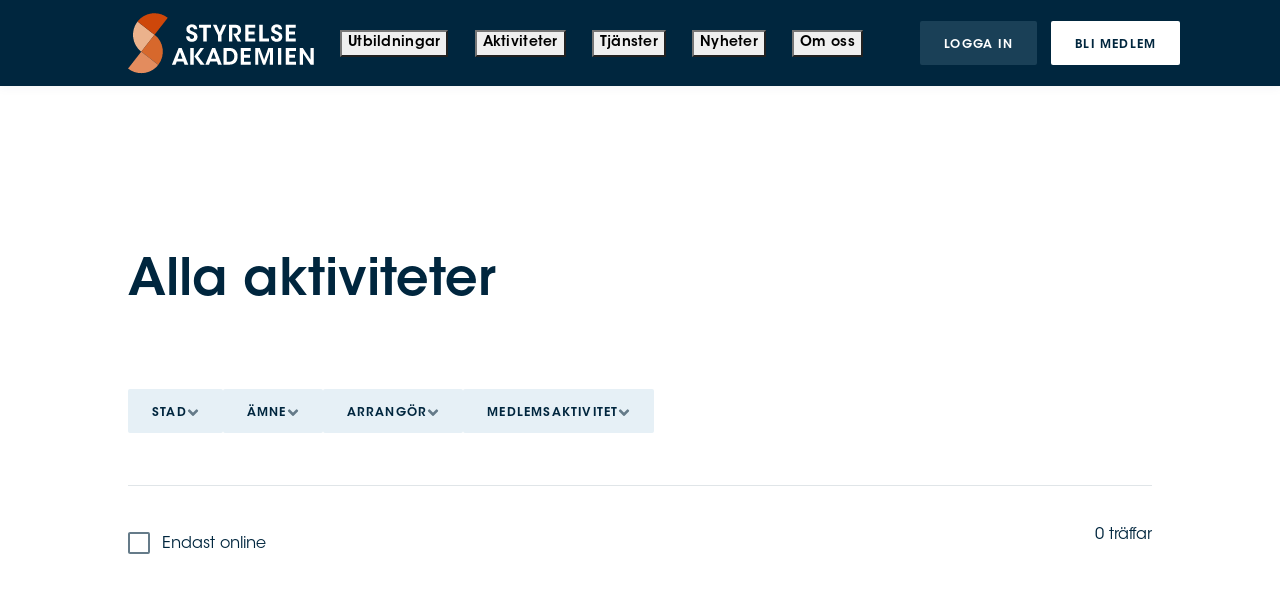

--- FILE ---
content_type: text/html; charset=utf-8
request_url: https://www.styrelseakademien.se/aktiviteter
body_size: 11358
content:
<!DOCTYPE html><html><head><meta charSet="utf-8" data-next-head=""/><meta name="viewport" content="width=device-width" data-next-head=""/><title data-next-head="">Alla aktiviteter - Styrelseakademien</title><meta name="description" content="" data-next-head=""/><link rel="canonical" href="https://www.styrelseakademien.se/aktiviteter" data-next-head=""/><link rel="icon" href="/favicon.png" data-next-head=""/><link rel="preload" href="/_next/static/css/b97df869eb5df59e.css" as="style"/><link rel="stylesheet" href="/_next/static/css/b97df869eb5df59e.css" data-n-g=""/><link rel="preload" href="/_next/static/css/9b50235cccbb10ee.css" as="style"/><link rel="stylesheet" href="/_next/static/css/9b50235cccbb10ee.css" data-n-p=""/><link rel="preload" href="/_next/static/css/218f62b4d3127eda.css" as="style"/><link rel="stylesheet" href="/_next/static/css/218f62b4d3127eda.css" data-n-p=""/><link rel="preload" href="/_next/static/css/7774eabd33378c5a.css" as="style"/><link rel="stylesheet" href="/_next/static/css/7774eabd33378c5a.css" data-n-p=""/><link rel="preload" href="/_next/static/css/ed14cdeb7727701b.css" as="style"/><link rel="stylesheet" href="/_next/static/css/ed14cdeb7727701b.css" data-n-p=""/><noscript data-n-css=""></noscript><script defer="" nomodule="" src="/_next/static/chunks/polyfills-42372ed130431b0a.js"></script><script src="/_next/static/chunks/webpack-7bf1b39db4578b86.js" defer=""></script><script src="/_next/static/chunks/framework-47e5cf95e8e7fc64.js" defer=""></script><script src="/_next/static/chunks/main-a413e1f16692cad9.js" defer=""></script><script src="/_next/static/chunks/pages/_app-e506d7a9c3b75951.js" defer=""></script><script src="/_next/static/chunks/148-34ed79cfd3197d64.js" defer=""></script><script src="/_next/static/chunks/137-ae028ee5b787a90c.js" defer=""></script><script src="/_next/static/chunks/476-a053b85aa1ddaea6.js" defer=""></script><script src="/_next/static/chunks/417-1ff42180b8c5bc43.js" defer=""></script><script src="/_next/static/chunks/871-91ad0ba5de21edc6.js" defer=""></script><script src="/_next/static/chunks/227-9ed9c62a9ef513de.js" defer=""></script><script src="/_next/static/chunks/209-88613aa3bd753cf8.js" defer=""></script><script src="/_next/static/chunks/145-70ef4b5457d4144a.js" defer=""></script><script src="/_next/static/chunks/849-154fbbac43e3dc7a.js" defer=""></script><script src="/_next/static/chunks/pages/%5B%5B...slug%5D%5D-4a37eb88527c2a29.js" defer=""></script><script src="/_next/static/clmjvSGXyB1MmUM6lhl5w/_buildManifest.js" defer=""></script><script src="/_next/static/clmjvSGXyB1MmUM6lhl5w/_ssgManifest.js" defer=""></script></head><body><div id="__next"><nav class="nav large solid"><div class="nav-container"><div class="nav-content"><div><a href="/"><div class="logo"><svg xmlns="http://www.w3.org/2000/svg" fill="none" viewBox="0 0 186 61" preserveAspectRatio="xMidYMid meet"><path fill="#EBB28C" d="M9.541 8.523c-7.318 9.374-5.652 22.908 3.724 30.23l13.256-16.97L9.54 8.523z"></path><path fill="#CE470A" d="M39.77 4.805C30.394-2.518 16.859-.852 9.54 8.523l16.973 13.253L39.77 4.806z"></path><path fill="#D7682C" d="M30.276 51.858c7.318-9.374 5.652-22.908-3.724-30.225L13.296 38.604l16.98 13.254z"></path><path fill="#E38C5E" d="M.047 55.582c9.376 7.316 22.911 5.65 30.229-3.724L13.303 38.604.047 55.582z"></path><path class="logo-text" fill="currentColor" d="M61.469 23.244c.111 2.269 1.635 2.704 2.362 2.704 1.293 0 2.294-1.045 2.294-2.226 0-1.43-1.206-1.796-3.544-2.723-1.274-.453-4.202-1.498-4.202-4.674 0-3.227 2.835-4.974 5.564-4.974 2.226 0 5.18 1.182 5.316 4.905H65.92c-.137-.77-.429-2.064-2.089-2.064-1.113 0-2.064.771-2.064 1.909-.025 1.25.883 1.566 3.724 2.748 2.568 1.112 3.998 2.337 3.998 4.724 0 2.704-1.66 5.222-5.608 5.222-3.811 0-5.788-2.294-5.77-5.539h3.358v-.012zm13.846-8.604h-4.409v-2.972h12.18v2.972h-4.383v13.825h-3.382V14.64h-.006zm14.71 7.808L84.87 11.662h3.655l3.178 7.628 3.201-7.628h3.631l-5.129 10.786v6.017h-3.382v-6.017zm10.862-10.78h5.086c2.611 0 4.109.41 5.017 1.07 1.386 1 2.132 2.704 2.132 4.563 0 1.224-.341 2.318-.907 3.133-.728 1.069-1.679 1.541-2.767 1.815l3.749 6.223h-3.544l-4.52-7.808h.659c1.113 0 2.313-.069 3.022-.616.659-.547 1.069-1.43 1.069-2.45 0-1.019-.497-1.951-1.249-2.43-.616-.385-1.43-.522-2.382-.522h-1.977v13.82h-3.382V11.667h-.006zm16.264 0h10.197v2.972h-6.815v3.81h5.926v2.972h-5.926v4.066h6.815v2.971h-10.197v-16.79zm14.107 0h3.383v13.826h6.292v2.971h-9.675V11.668zm15.022 11.576c.112 2.269 1.635 2.704 2.362 2.704 1.293 0 2.294-1.045 2.294-2.226 0-1.43-1.2-1.796-3.543-2.723-1.269-.453-4.203-1.498-4.203-4.674 0-3.227 2.835-4.974 5.564-4.974 2.226 0 5.179 1.182 5.316 4.905h-3.339c-.137-.77-.429-2.064-2.089-2.064-1.113 0-2.064.771-2.064 1.909-.025 1.25.883 1.566 3.724 2.748 2.568 1.112 3.998 2.337 3.998 4.724 0 2.704-1.66 5.222-5.608 5.222-3.811 0-5.788-2.294-5.77-5.539h3.358v-.012zm11.396-11.576h10.196v2.972h-6.814v3.81h5.925v2.972h-5.925v4.066h6.814v2.971h-10.196v-16.79zm.087 23.238h10.196v2.971h-6.814v3.81h5.925v2.972h-5.925v4.072h6.814v2.972h-10.196V34.906zM47.548 51.758h-3.68l6.813-16.796h2.972l6.653 16.796h-3.7l-1.224-3.288h-6.628l-1.206 3.288zm4.476-12.8-2.38 6.814h4.836l-2.456-6.813zm14.897 3.737 5.565-7.79h3.562l-6.087 8.38 6.697 8.424h-4.135l-5.608-7.535-.578-.72.584-.76zm14.114 9.014h-3.681l6.814-16.797h2.972l6.653 16.797h-3.7L88.87 48.42h-6.63l-1.206 3.289zm4.476-12.806-2.381 6.813h4.837l-2.456-6.813zm9.929-3.997h5.335c2.089 0 5.129.205 7.131 2.903 1.225 1.541 1.722 3.406 1.722 5.47 0 4.743-2.499 8.424-8.605 8.424H95.44V34.906zm3.39 13.824h2.381c3.631 0 5.042-2.38 5.042-5.402 0-1.318-.342-2.723-1.138-3.767-.702-.908-1.84-1.679-3.879-1.679H98.83V48.73zm13.814-13.824h10.196v2.971h-6.814v3.81h5.925v2.972h-5.925v4.072h6.814v2.972h-10.196V34.906zm14.617 16.803V34.906h4.563l4.315 12.053 4.247-12.053h4.588v16.797h-3.134l.094-13.46-4.701 13.46h-2.225l-4.726-13.46.094 13.46h-3.115v.006zm22.631-16.803h3.382v16.797h-3.382V34.906zm-87.628 0h3.383v16.797h-3.383V34.906zm120.194 11.649-.068-11.643h3.245v16.797h-2.996l-7.741-11.625.068 11.625h-3.245V34.906h3.022l7.715 11.65z"></path></svg></div></a></div><ul class="root-links"><li role="presentation"><button role="menuitem" class="root-nav-link">Utbildningar</button></li><li role="presentation"><button role="menuitem" class="root-nav-link">Aktiviteter</button></li><li role="presentation"><button role="menuitem" class="root-nav-link">Tjänster</button></li><li role="presentation"><button role="menuitem" class="root-nav-link">Nyheter</button></li><li role="presentation"><button role="menuitem" class="root-nav-link">Om oss</button></li></ul><div class="nav-actions-container"></div></div></div><div class="sub-nav-container"></div></nav><nav class="nav small solid"><div class="top-bar"><div class="top-bar-content"><a class="top-bar-logo" href="/"><div class="logo"><svg xmlns="http://www.w3.org/2000/svg" fill="none" viewBox="0 0 186 61" preserveAspectRatio="xMidYMid meet"><path fill="#EBB28C" d="M9.541 8.523c-7.318 9.374-5.652 22.908 3.724 30.23l13.256-16.97L9.54 8.523z"></path><path fill="#CE470A" d="M39.77 4.805C30.394-2.518 16.859-.852 9.54 8.523l16.973 13.253L39.77 4.806z"></path><path fill="#D7682C" d="M30.276 51.858c7.318-9.374 5.652-22.908-3.724-30.225L13.296 38.604l16.98 13.254z"></path><path fill="#E38C5E" d="M.047 55.582c9.376 7.316 22.911 5.65 30.229-3.724L13.303 38.604.047 55.582z"></path><path class="logo-text" fill="currentColor" d="M61.469 23.244c.111 2.269 1.635 2.704 2.362 2.704 1.293 0 2.294-1.045 2.294-2.226 0-1.43-1.206-1.796-3.544-2.723-1.274-.453-4.202-1.498-4.202-4.674 0-3.227 2.835-4.974 5.564-4.974 2.226 0 5.18 1.182 5.316 4.905H65.92c-.137-.77-.429-2.064-2.089-2.064-1.113 0-2.064.771-2.064 1.909-.025 1.25.883 1.566 3.724 2.748 2.568 1.112 3.998 2.337 3.998 4.724 0 2.704-1.66 5.222-5.608 5.222-3.811 0-5.788-2.294-5.77-5.539h3.358v-.012zm13.846-8.604h-4.409v-2.972h12.18v2.972h-4.383v13.825h-3.382V14.64h-.006zm14.71 7.808L84.87 11.662h3.655l3.178 7.628 3.201-7.628h3.631l-5.129 10.786v6.017h-3.382v-6.017zm10.862-10.78h5.086c2.611 0 4.109.41 5.017 1.07 1.386 1 2.132 2.704 2.132 4.563 0 1.224-.341 2.318-.907 3.133-.728 1.069-1.679 1.541-2.767 1.815l3.749 6.223h-3.544l-4.52-7.808h.659c1.113 0 2.313-.069 3.022-.616.659-.547 1.069-1.43 1.069-2.45 0-1.019-.497-1.951-1.249-2.43-.616-.385-1.43-.522-2.382-.522h-1.977v13.82h-3.382V11.667h-.006zm16.264 0h10.197v2.972h-6.815v3.81h5.926v2.972h-5.926v4.066h6.815v2.971h-10.197v-16.79zm14.107 0h3.383v13.826h6.292v2.971h-9.675V11.668zm15.022 11.576c.112 2.269 1.635 2.704 2.362 2.704 1.293 0 2.294-1.045 2.294-2.226 0-1.43-1.2-1.796-3.543-2.723-1.269-.453-4.203-1.498-4.203-4.674 0-3.227 2.835-4.974 5.564-4.974 2.226 0 5.179 1.182 5.316 4.905h-3.339c-.137-.77-.429-2.064-2.089-2.064-1.113 0-2.064.771-2.064 1.909-.025 1.25.883 1.566 3.724 2.748 2.568 1.112 3.998 2.337 3.998 4.724 0 2.704-1.66 5.222-5.608 5.222-3.811 0-5.788-2.294-5.77-5.539h3.358v-.012zm11.396-11.576h10.196v2.972h-6.814v3.81h5.925v2.972h-5.925v4.066h6.814v2.971h-10.196v-16.79zm.087 23.238h10.196v2.971h-6.814v3.81h5.925v2.972h-5.925v4.072h6.814v2.972h-10.196V34.906zM47.548 51.758h-3.68l6.813-16.796h2.972l6.653 16.796h-3.7l-1.224-3.288h-6.628l-1.206 3.288zm4.476-12.8-2.38 6.814h4.836l-2.456-6.813zm14.897 3.737 5.565-7.79h3.562l-6.087 8.38 6.697 8.424h-4.135l-5.608-7.535-.578-.72.584-.76zm14.114 9.014h-3.681l6.814-16.797h2.972l6.653 16.797h-3.7L88.87 48.42h-6.63l-1.206 3.289zm4.476-12.806-2.381 6.813h4.837l-2.456-6.813zm9.929-3.997h5.335c2.089 0 5.129.205 7.131 2.903 1.225 1.541 1.722 3.406 1.722 5.47 0 4.743-2.499 8.424-8.605 8.424H95.44V34.906zm3.39 13.824h2.381c3.631 0 5.042-2.38 5.042-5.402 0-1.318-.342-2.723-1.138-3.767-.702-.908-1.84-1.679-3.879-1.679H98.83V48.73zm13.814-13.824h10.196v2.971h-6.814v3.81h5.925v2.972h-5.925v4.072h6.814v2.972h-10.196V34.906zm14.617 16.803V34.906h4.563l4.315 12.053 4.247-12.053h4.588v16.797h-3.134l.094-13.46-4.701 13.46h-2.225l-4.726-13.46.094 13.46h-3.115v.006zm22.631-16.803h3.382v16.797h-3.382V34.906zm-87.628 0h3.383v16.797h-3.383V34.906zm120.194 11.649-.068-11.643h3.245v16.797h-2.996l-7.741-11.625.068 11.625h-3.245V34.906h3.022l7.715 11.65z"></path></svg></div></a><button class="login-button"><svg xmlns="http://www.w3.org/2000/svg" width="24" height="24" fill="none" viewBox="0 0 24 24" class="icon medium user-square inverted"><path fill="currentColor" fill-rule="evenodd" d="M20 1H4a3 3 0 0 0-3 3v16a3 3 0 0 0 3 3h16a3 3 0 0 0 3-3V4a3 3 0 0 0-3-3m-8 4c2.481 0 4.5 2.019 4.5 4.5S14.481 14 12 14a4.505 4.505 0 0 1-4.5-4.5C7.5 7.019 9.519 5 12 5m-.001 11c-3.695 0-6.722 2.211-6.975 5h13.95c-.252-2.789-3.28-5-6.975-5" clip-rule="evenodd"></path></svg></button><button class="small-nav-burger"><span class="burger "><span class="bar bar--1"></span><span class="bar bar--2"></span><span class="bar bar--3"></span></span></button></div></div></nav><div class="list-page"><header class="header"><h1 class="page-title">Alla aktiviteter</h1><div class="filter-bar"><button type="button" class="button filter-button text end-icon"><span class="button-label">Filter</span><span class="icon-end"><svg xmlns="http://www.w3.org/2000/svg" width="16" height="16" fill="none" viewBox="0 0 24 24" class="icon small filter primary"><path fill="currentColor" fill-rule="evenodd" d="M5 5V3.49C5 2.67 5.675 2 6.5 2S8 2.67 8 3.49V5h14.5c.825 0 1.5.675 1.5 1.5S23.325 8 22.5 8H8v1.511c0 .82-.675 1.49-1.5 1.49S5 10.33 5 9.51v-1.51H1.5C.675 8 0 7.324 0 6.5 0 5.674.675 5 1.5 5zm11 11v-1.51c0-.82.675-1.49 1.5-1.49s1.5.67 1.5 1.49V16h3.5c.825 0 1.5.675 1.5 1.5s-.675 1.5-1.5 1.5H19v1.511c0 .82-.675 1.49-1.5 1.49s-1.5-.67-1.5-1.49v-1.51H1.5C.675 19 0 18.324 0 17.5c0-.826.675-1.5 1.5-1.5z" clip-rule="evenodd"></path></svg></span></button></div></header><main class="results"><ul class="result-cards"></ul></main></div><footer class="footer"><div class="content-top"><div class="contact"><address class="address"><h4 class="title">Styrelseakademien Sverige</h4><p>Västra Trädgårdsgatan 15</p><p>111 53 Stockholm</p><p>info@styrelseakademien.se</p></address><address class="some"><h5 class="heading">Följ oss</h5><ul class="some-links"><li class="some-icon"><a href="https://www.linkedin.com/company/styrelseakademien/"><svg xmlns="http://www.w3.org/2000/svg" width="24" height="24" fill="none" viewBox="0 0 24 24" class="icon medium linkedin inverted"><path fill="currentColor" fill-rule="evenodd" d="M4 1h16a3 3 0 0 1 3 3v16a3 3 0 0 1-3 3H4a3 3 0 0 1-3-3V4a3 3 0 0 1 3-3m3.793 17.938a.23.23 0 0 0 .231-.232V9.69a.23.23 0 0 0-.231-.233H5.124a.23.23 0 0 0-.23.233v9.016c0 .129.102.232.23.232zM4.688 6.562c0 .933.75 1.689 1.676 1.689A1.68 1.68 0 0 0 8.04 6.562a1.68 1.68 0 0 0-1.675-1.686c-.926 0-1.676.754-1.676 1.686M19.08 18.938a.23.23 0 0 0 .232-.232V13.5c0-2.911-1.546-4.267-3.605-4.267-1.664 0-2.406.92-2.822 1.566V9.69a.23.23 0 0 0-.231-.233H9.993a.23.23 0 0 0-.231.236c.026 1.355.004 6.779-.004 8.626l-.002.387c0 .129.103.232.232.232h2.668a.23.23 0 0 0 .231-.232v-5.064c0-.284.02-.566.103-.768.228-.567.74-1.153 1.606-1.153 1.134 0 1.586.87 1.586 2.144v4.84c0 .13.103.233.23.233z" clip-rule="evenodd"></path></svg></a></li><li class="some-icon"><a href="https://www.facebook.com/StyrelseAkademien/"><svg xmlns="http://www.w3.org/2000/svg" width="24" height="24" fill="none" viewBox="0 0 24 24" class="icon medium facebook inverted"><path fill="currentColor" fill-rule="evenodd" d="M4 1h16a3 3 0 0 1 3 3v16a3 3 0 0 1-3 3H4a3 3 0 0 1-3-3V4a3 3 0 0 1 3-3m6.11 18.034v-6.945h.044v-.132H8.879a.19.19 0 0 1-.176-.176V9.715a.19.19 0 0 1 .176-.176h1.275V7.473a2.57 2.57 0 0 1 2.593-2.593h2.418a.19.19 0 0 1 .176.176v2.11a.19.19 0 0 1-.176.175h-1.45a.676.676 0 0 0-.66.66v1.494h2.066a.19.19 0 0 1 .176.176l-.176 2.11a.19.19 0 0 1-.176.176h-1.89v7.077a.19.19 0 0 1-.176.175h-2.593a.19.19 0 0 1-.176-.175" clip-rule="evenodd"></path></svg></a></li><li class="some-icon"><a href="https://www.youtube.com/channel/UCEyRPEp3it19XCfMip0FkUw"><svg xmlns="http://www.w3.org/2000/svg" width="24" height="24" fill="none" viewBox="0 0 24 24" class="icon medium youtube inverted"><path fill="#fff" fill-rule="evenodd" d="M4 1h16a3 3 0 0 1 3 3v16a3 3 0 0 1-3 3H4a3 3 0 0 1-3-3V4a3 3 0 0 1 3-3m14.25 5.735c.69.184 1.231.725 1.415 1.414C20 9.396 20 12 20 12s0 2.604-.335 3.851a2 2 0 0 1-1.414 1.415C17.004 17.6 12 17.6 12 17.6s-5.004 0-6.25-.335a2 2 0 0 1-1.415-1.415C4 14.604 4 12.001 4 12.001s0-2.605.335-3.852a2 2 0 0 1 1.414-1.414C6.996 6.4 12 6.4 12 6.4s5.004 0 6.25.335" clip-rule="evenodd"></path><path fill="#fff" d="m10.198 14.7 4.677-2.7-4.677-2.7z"></path></svg></a></li></ul></address></div><nav class="footer-links"><ul class="column"><li><a class="footer-link" href="/om-oss/foersaeljningsvillkor">Försäljningsvillkor</a></li><li><a class="footer-link" href="/support/betalningsalternativ-hos-styrelseakademien-faktura">Betalningsalternativ</a></li><li><a class="footer-link" href="/om-oss/integritetspolicy">Integritetspolicy</a></li><li><a class="footer-link" href="/cookieinstaellningar">Cookie-inställningar</a></li><li><a class="footer-link" href="/support/support-och-vanliga-fragor">Support</a></li></ul><ul class="column"><li><a class="footer-link" href="/om-oss/vi-utvecklar-sveriges-styrelser">Om oss</a></li><li><a class="footer-link" href="/lokalforeningar/vara-foereningar">Våra föreningar</a></li><li><a class="footer-link" href="/om-oss/kontakt">Kontakt</a></li></ul><ul class="column"><li><a class="footer-link" href="/om-oss/styrelseuppdrag/senaste-uppdrag">Styrelseuppdrag</a></li><li><a class="footer-link" href="/pressrum">Press</a></li></ul></nav></div><div class="pattern-divider blue low"></div><div class="content-bottom"><svg xmlns="http://www.w3.org/2000/svg" width="114" height="38" fill="none" viewBox="0 0 114 38" alt="logo"><g clip-path="url(#logo-inverted_svg__a)"><path fill="#EBB28C" d="M5.83 6.05c-4.492 5.756-3.469 14.064 2.287 18.56l8.138-10.42z"></path><path fill="#CE470A" d="M24.39 3.768C18.633-.728 10.324.295 5.83 6.05l10.422 8.137z"></path><path fill="#D7682C" d="M18.56 32.655c4.494-5.755 3.47-14.064-2.285-18.556L8.136 24.52z"></path><path fill="#E38C5E" d="M.002 34.941c5.756 4.493 14.066 3.47 18.559-2.286L8.14 24.518z"></path><path fill="#fff" d="M37.711 15.088c.069 1.393 1.004 1.66 1.45 1.66.795 0 1.41-.641 1.41-1.366 0-.878-.741-1.103-2.177-1.672-.782-.279-2.58-.92-2.58-2.87 0-1.98 1.74-3.053 3.416-3.053 1.367 0 3.18.725 3.264 3.011h-2.05c-.084-.473-.263-1.267-1.282-1.267-.684 0-1.268.473-1.268 1.172-.015.767.542.961 2.287 1.687 1.576.683 2.454 1.435 2.454 2.9 0 1.66-1.019 3.206-3.443 3.206-2.34 0-3.553-1.408-3.542-3.4h2.061zM46.212 9.806h-2.707V7.98h7.478v1.825h-2.69v8.488h-2.077V9.806zM55.243 14.6l-3.164-6.622h2.244l1.95 4.683 1.966-4.683h2.23l-3.15 6.621v3.695h-2.076zM61.912 7.981h3.122c1.603 0 2.523.252 3.08.657.851.614 1.31 1.66 1.31 2.801 0 .752-.21 1.424-.558 1.924-.446.656-1.03.946-1.698 1.114l2.301 3.82h-2.175l-2.775-4.793h.404c.683 0 1.42-.042 1.855-.378.405-.336.657-.878.657-1.504s-.306-1.198-.767-1.492c-.378-.237-.878-.32-1.462-.32h-1.214v8.484h-2.077V7.98zM71.897 7.981h6.26v1.825h-4.184v2.34h3.638v1.823h-3.638v2.496h4.184v1.825h-6.26zM80.558 7.981h2.076v8.488h3.863v1.825h-5.94zM89.78 15.088c.069 1.393 1.004 1.66 1.45 1.66.794 0 1.409-.641 1.409-1.366 0-.878-.737-1.103-2.176-1.672-.778-.279-2.58-.92-2.58-2.87 0-1.98 1.74-3.053 3.416-3.053 1.367 0 3.18.725 3.264 3.011h-2.05c-.084-.473-.263-1.267-1.282-1.267-.684 0-1.268.473-1.268 1.172-.015.767.542.961 2.287 1.687 1.576.683 2.454 1.435 2.454 2.9 0 1.66-1.02 3.206-3.443 3.206-2.34 0-3.554-1.408-3.542-3.4h2.061zM96.777 7.981h6.26v1.825h-4.184v2.34h3.638v1.823h-3.638v2.496h4.184v1.825h-6.26zM96.83 22.248h6.26v1.824h-4.183v2.34h3.637v1.824h-3.637v2.5h4.183v1.824h-6.26zM29.165 32.594h-2.26l4.183-10.312h1.825l4.084 10.312h-2.27l-.753-2.019h-4.069zm2.748-7.858-1.462 4.183h2.97zM41.059 27.03l3.416-4.782h2.187l-3.737 5.144 4.111 5.172h-2.538l-3.443-4.626-.355-.443zM49.724 32.564h-2.26l4.183-10.312h1.825l4.084 10.312h-2.271l-.752-2.02h-4.069zm2.748-7.862-1.462 4.183h2.97zM58.568 22.248h3.275c1.282 0 3.149.126 4.378 1.782.752.946 1.057 2.091 1.057 3.358 0 2.912-1.534 5.172-5.283 5.172h-3.427zm2.08 8.488h1.462c2.23 0 3.096-1.462 3.096-3.317 0-.81-.21-1.672-.699-2.313-.431-.557-1.13-1.03-2.382-1.03h-1.477zM69.13 22.248h6.26v1.824h-4.184v2.34h3.638v1.824h-3.638v2.5h4.183v1.824h-6.26zM78.104 32.564V22.248h2.801l2.65 7.4 2.606-7.4h2.817V32.56h-1.923l.057-8.263-2.886 8.263H82.86l-2.901-8.263.057 8.263h-1.913zM91.998 22.248h2.076V32.56h-2.076zM38.2 22.248h2.076V32.56H38.2zM111.992 29.4l-.042-7.149h1.992v10.313h-1.84l-4.752-7.137.042 7.137h-1.993V22.248h1.856z"></path></g><defs><clipPath id="logo-inverted_svg__a"><path fill="#fff" d="M.002.967h113.94v36.776H.002z"></path></clipPath></defs></svg><p class="copyright">© 1991–2023 Styrelseakademien</p></div></footer></div><script id="__NEXT_DATA__" type="application/json">{"props":{"pageProps":{"story":{"name":"Alla aktiviteter","created_at":"2022-05-31T13:54:07.550Z","published_at":"2023-01-22T13:49:21.704Z","updated_at":"2023-01-22T13:49:21.723Z","id":143561228,"uuid":"e21c3271-c7cc-4e07-9a21-44479bfc7c3c","content":{"_uid":"a33d54b8-02dd-4540-8a6b-77b5f8175ef1","hero":[],"type":"activity","component":"listPage"},"slug":"aktiviteter","full_slug":"aktiviteter/","sort_by_date":null,"position":-310,"tag_list":[],"is_startpage":true,"parent_id":125550792,"meta_data":null,"group_id":"a612a907-a817-4aa7-983a-fb6f83c731a4","first_published_at":"2022-05-31T13:54:36.000Z","release_id":null,"lang":"default","path":null,"alternates":[],"default_full_slug":null,"translated_slugs":null},"globals":{"navigation":{"links":{"nodes":{"e7e119a9-0e64-4243-8df4-7b37776fbfd6":{"level":0,"uid":"e7e119a9-0e64-4243-8df4-7b37776fbfd6","label":"Utbildningar","childNodes":["865cbeaa-9b4d-4892-932d-82a7b17a8181","46259816-3771-42b0-b13d-020f45d26d5b","f483ad0e-9215-4043-b8ef-cea0d59d3644","2fea3813-6fa6-442d-b49e-4490a642c84e"]},"865cbeaa-9b4d-4892-932d-82a7b17a8181":{"level":1,"uid":"865cbeaa-9b4d-4892-932d-82a7b17a8181","label":"Utbildning efter nivå","url":"/utbildningar/vara-utbildningar","childNodes":["14146870-ff43-485b-8dcd-c4d67c5b21ef","5d89e5a6-8310-48ee-b001-b6c5478b4370","85cfa273-2dcd-4e18-900d-902c650bd912","c891a3d9-00a2-49fb-bc41-9631c64b20ac","a7fe2d57-92c3-4314-b10d-572adb1268f1"]},"14146870-ff43-485b-8dcd-c4d67c5b21ef":{"level":2,"uid":"14146870-ff43-485b-8dcd-c4d67c5b21ef","label":"Certifieringsutbildning","url":"/utbildningar/certifieringsutbildning"},"5d89e5a6-8310-48ee-b001-b6c5478b4370":{"level":2,"uid":"5d89e5a6-8310-48ee-b001-b6c5478b4370","label":"Fördjupningsutbildning","url":"/utbildningar/fordjupningsutbildning"},"85cfa273-2dcd-4e18-900d-902c650bd912":{"level":2,"uid":"85cfa273-2dcd-4e18-900d-902c650bd912","label":"Högre utbildning","url":"/utbildningar/hogre-utbildning"},"c891a3d9-00a2-49fb-bc41-9631c64b20ac":{"level":2,"uid":"c891a3d9-00a2-49fb-bc41-9631c64b20ac","label":"Övriga utbildningar","url":"/utbildningar/oevriga-utbildningar"},"a7fe2d57-92c3-4314-b10d-572adb1268f1":{"level":2,"uid":"a7fe2d57-92c3-4314-b10d-572adb1268f1","label":"Visa alla utbildningar","url":"/utbildningar/"},"46259816-3771-42b0-b13d-020f45d26d5b":{"level":1,"uid":"46259816-3771-42b0-b13d-020f45d26d5b","label":"Utbildning med inriktning mot","url":"/utbildningar/utbildning-med-inriktning-mot","childNodes":["c264cb23-5a47-4ce2-a21b-ad761f59c9b6","f94aaf97-41c1-40b3-b1df-07ddfb89627d","fad93fc6-a647-4ef6-ac24-a0f934cd72da","d9f3e84d-d4d0-4b12-b01b-51073ae79dc1","da6bc52e-5403-489f-bbae-e77b9c87f0c5","d4545322-a88d-4f7a-bf91-b40ae56ca750","b5f14e4c-9aeb-4c09-ad9d-cfeda6e7ec67","2165625c-2e04-4d66-bdc6-3655f4803097"]},"c264cb23-5a47-4ce2-a21b-ad761f59c9b6":{"level":2,"uid":"c264cb23-5a47-4ce2-a21b-ad761f59c9b6","label":"Offentlig sektor","url":"/utbildningar/vaegen-till-en-vaerdeskapande-styrelse-i-kommunalt-och-regionalt-aegda-bolag"},"f94aaf97-41c1-40b3-b1df-07ddfb89627d":{"level":2,"uid":"f94aaf97-41c1-40b3-b1df-07ddfb89627d","label":"Bostadsrättsförening","url":"/utbildningar/styrelsearbete-i-bostadsraettfoereningar"},"fad93fc6-a647-4ef6-ac24-a0f934cd72da":{"level":2,"uid":"fad93fc6-a647-4ef6-ac24-a0f934cd72da","label":"Noterade bolag","url":"/utbildningar/styrelseledamot-i-noterade-bolag/"},"d9f3e84d-d4d0-4b12-b01b-51073ae79dc1":{"level":2,"uid":"d9f3e84d-d4d0-4b12-b01b-51073ae79dc1","label":"In English","url":"/utbildningar/effective-company-directorship/"},"da6bc52e-5403-489f-bbae-e77b9c87f0c5":{"level":2,"uid":"da6bc52e-5403-489f-bbae-e77b9c87f0c5","label":"Europeiska bolag","url":"https://ecoda.eu/european-board-diploma/"},"d4545322-a88d-4f7a-bf91-b40ae56ca750":{"level":2,"uid":"d4545322-a88d-4f7a-bf91-b40ae56ca750","label":"Certifiering","url":"/utbildningar/certifieringsutbildning"},"b5f14e4c-9aeb-4c09-ad9d-cfeda6e7ec67":{"level":2,"uid":"b5f14e4c-9aeb-4c09-ad9d-cfeda6e7ec67","label":"Onlineutbildning","url":"https://styrelseakademien.se/utbildningar?Endast+online=true"},"2165625c-2e04-4d66-bdc6-3655f4803097":{"level":2,"uid":"2165625c-2e04-4d66-bdc6-3655f4803097","label":"Visa alla utbildningar","url":"/utbildningar/"},"f483ad0e-9215-4043-b8ef-cea0d59d3644":{"level":1,"uid":"f483ad0e-9215-4043-b8ef-cea0d59d3644","label":"Kunskapsbanken","url":"/kunskapsbanken/","childNodes":["c4fbea0e-f23c-41a0-a6a7-db4dd4155104","6cf7fcdb-2e77-470a-9fde-c48c53b8a59d","b75fb8fe-cb10-4e07-9d4e-3ad3bd59e9a8","dd3c37ed-184d-4976-996a-c0be6a69867c"]},"c4fbea0e-f23c-41a0-a6a7-db4dd4155104":{"level":2,"uid":"c4fbea0e-f23c-41a0-a6a7-db4dd4155104","label":"Vägledning till god styrelsesed","url":"/kunskapsbanken/vaegledning-till-god-styrelsesed/inledning"},"6cf7fcdb-2e77-470a-9fde-c48c53b8a59d":{"level":2,"uid":"6cf7fcdb-2e77-470a-9fde-c48c53b8a59d","label":"Lagar \u0026 regler","url":"/kunskapsbanken/lagar-regler"},"b75fb8fe-cb10-4e07-9d4e-3ad3bd59e9a8":{"level":2,"uid":"b75fb8fe-cb10-4e07-9d4e-3ad3bd59e9a8","label":"Styrelsemagasinet","url":"/kunskapsbanken/styrelsemagasinet"},"dd3c37ed-184d-4976-996a-c0be6a69867c":{"level":2,"uid":"dd3c37ed-184d-4976-996a-c0be6a69867c","label":"Webbinarier","url":"/kunskapsbanken/webbinarier"},"2fea3813-6fa6-442d-b49e-4490a642c84e":{"level":1,"uid":"2fea3813-6fa6-442d-b49e-4490a642c84e","label":"Om våra utbildningar","url":"/utbildningar/vara-utbildningar","childNodes":["758b5b3d-52da-4696-ab49-8dea1ef8f4a9","1b75a1f8-6779-472b-9f1c-62a1b92d29c1","5dcac916-a69d-475d-b08d-d0ed4439cac5","ba21c852-8258-4e56-b858-02fc9066cdf2"]},"758b5b3d-52da-4696-ab49-8dea1ef8f4a9":{"level":2,"uid":"758b5b3d-52da-4696-ab49-8dea1ef8f4a9","label":"Våra lärare","url":"/vara-laerare"},"1b75a1f8-6779-472b-9f1c-62a1b92d29c1":{"level":2,"uid":"1b75a1f8-6779-472b-9f1c-62a1b92d29c1","label":"Om vår certifiering","url":"/utbildningar/certifiering"},"5dcac916-a69d-475d-b08d-d0ed4439cac5":{"level":2,"uid":"5dcac916-a69d-475d-b08d-d0ed4439cac5","label":"Skräddarsy en utbildning","url":"/utbildningar/skraeddarsydd-utbildning"},"ba21c852-8258-4e56-b858-02fc9066cdf2":{"level":2,"uid":"ba21c852-8258-4e56-b858-02fc9066cdf2","label":"Visa alla utbildningar","url":"/utbildningar/"},"59d2b0c2-3065-473f-8be8-c3aefa36adab":{"level":0,"uid":"59d2b0c2-3065-473f-8be8-c3aefa36adab","label":"Aktiviteter","childNodes":["ee5c741c-8e12-48e2-8f5f-4462677d77de"]},"ee5c741c-8e12-48e2-8f5f-4462677d77de":{"level":1,"uid":"ee5c741c-8e12-48e2-8f5f-4462677d77de","label":"Visa alla aktiviteter","url":"/aktiviteter/","childNodes":["84abee2b-c872-4496-a2d3-31bcb997248c","0ea28fe4-3e46-4a82-9806-e3d3f213ed4a","2f295591-c09b-4b83-b5bc-c917e03eb2d1","6594deea-66d8-4003-854a-19f6e2534d67","67724adc-a506-47af-9f02-1d9fab7d18b9"]},"84abee2b-c872-4496-a2d3-31bcb997248c":{"level":2,"uid":"84abee2b-c872-4496-a2d3-31bcb997248c","label":"Webbinarier","url":"/aktiviteter/webbinarier"},"0ea28fe4-3e46-4a82-9806-e3d3f213ed4a":{"level":2,"uid":"0ea28fe4-3e46-4a82-9806-e3d3f213ed4a","label":"Nätverk","url":"/aktiviteter/naetverk"},"2f295591-c09b-4b83-b5bc-c917e03eb2d1":{"level":2,"uid":"2f295591-c09b-4b83-b5bc-c917e03eb2d1","label":"Matchningsevent","url":"/aktiviteter/matchningsevent"},"6594deea-66d8-4003-854a-19f6e2534d67":{"level":2,"uid":"6594deea-66d8-4003-854a-19f6e2534d67","label":"Fler lokala aktiviteter","url":"/aktiviteter/"},"67724adc-a506-47af-9f02-1d9fab7d18b9":{"level":2,"uid":"67724adc-a506-47af-9f02-1d9fab7d18b9","label":"Guldklubban","url":"/aktiviteter/guldklubban"},"c97c6344-351f-4551-8ce7-e5c99f8e8880":{"level":0,"uid":"c97c6344-351f-4551-8ce7-e5c99f8e8880","label":"Tjänster","childNodes":["f770f19e-79f5-402f-b13f-dbefd4e2478d"]},"f770f19e-79f5-402f-b13f-dbefd4e2478d":{"level":1,"uid":"f770f19e-79f5-402f-b13f-dbefd4e2478d","label":"Tjänster \u0026 Produkter","url":"/om-oss/tjaenster-och-produkter","childNodes":["d7eb2aef-5924-4b90-b3a6-654ad7f4271b","ce68d5b7-1e5b-4a07-be11-0580f285a7dd","0b3fb91e-e269-405e-ab95-e7758131f09a","7e271e92-90bf-4bda-8cb3-2adce59f7b3a"]},"d7eb2aef-5924-4b90-b3a6-654ad7f4271b":{"level":2,"uid":"d7eb2aef-5924-4b90-b3a6-654ad7f4271b","label":"Styrelse och vd-utvärdering","url":"/om-oss/vi-utvaerderar-ert-styrelsearbete"},"ce68d5b7-1e5b-4a07-be11-0580f285a7dd":{"level":2,"uid":"ce68d5b7-1e5b-4a07-be11-0580f285a7dd","label":"Annonseringstjänst för styrelsekompetens","url":"/om-oss/styrelseuppdrag/annonseringstjaenst-foer-styrelsekompetens"},"0b3fb91e-e269-405e-ab95-e7758131f09a":{"level":2,"uid":"0b3fb91e-e269-405e-ab95-e7758131f09a","label":"Styrelseansvarsförsäkring","url":"/om-oss/medlemskapet/unik-styrelseforsakring"},"7e271e92-90bf-4bda-8cb3-2adce59f7b3a":{"level":2,"uid":"7e271e92-90bf-4bda-8cb3-2adce59f7b3a","label":"Webbshop","url":"/om-oss/litteratur-fran-styrelseakademien"},"d770286d-a4e2-4142-8e7f-27ee968aaa3f":{"level":0,"uid":"d770286d-a4e2-4142-8e7f-27ee968aaa3f","label":"Nyheter","childNodes":["698a64db-7637-4a41-9eb0-d5065df4012a","bce8f87b-b849-499d-b349-4f3b7c684f66"]},"698a64db-7637-4a41-9eb0-d5065df4012a":{"level":1,"uid":"698a64db-7637-4a41-9eb0-d5065df4012a","label":"Nyheter","url":"/aktuellt/","childNodes":["7b3c6776-e1fb-493e-8f68-352c46954aec","08b2230c-4488-4d88-86c2-3c1ca49d956d"]},"7b3c6776-e1fb-493e-8f68-352c46954aec":{"level":2,"uid":"7b3c6776-e1fb-493e-8f68-352c46954aec","label":"Nationella nyheter","url":"/aktuellt/"},"08b2230c-4488-4d88-86c2-3c1ca49d956d":{"level":2,"uid":"08b2230c-4488-4d88-86c2-3c1ca49d956d","label":"Styrelsemagasinet","url":"/kunskapsbanken/styrelsemagasinet"},"bce8f87b-b849-499d-b349-4f3b7c684f66":{"level":1,"uid":"bce8f87b-b849-499d-b349-4f3b7c684f66","label":"Pressrum","url":"/pressrum/","childNodes":[]},"5760452d-7009-41df-b4bd-65b3a4e52f7c":{"level":0,"uid":"5760452d-7009-41df-b4bd-65b3a4e52f7c","label":"Om oss","childNodes":["4e0be415-3657-49c4-a79d-31a605a830a6","0e5322f1-a1ec-45aa-bbf7-35abf2df7ab9","66e87c25-9fb8-404e-83d0-05d82d0dc5fc","e6fae30e-f631-4d6f-995b-bcc9a4ad4efb"]},"4e0be415-3657-49c4-a79d-31a605a830a6":{"level":1,"uid":"4e0be415-3657-49c4-a79d-31a605a830a6","label":"Om styrelseakademien","url":"/om-oss/vi-utvecklar-sveriges-styrelser","childNodes":["505f28ff-e0cf-4a24-90f6-729e598112a6","fc3a3382-ad85-41cb-8b42-89ca166ae0c0","e460b608-f999-48f1-9700-4242c6faf2fc","42b4c738-33b9-4e3c-9a3f-30c181253390","8815aca5-514d-4f75-ae40-cc6016c76d49","e8575c7f-184c-4405-8e0c-690b97814cd7","90faba33-9834-44d3-9adb-2a96bbf593ef"]},"505f28ff-e0cf-4a24-90f6-729e598112a6":{"level":2,"uid":"505f28ff-e0cf-4a24-90f6-729e598112a6","label":"Kontakt","url":"/om-oss/kontakt"},"fc3a3382-ad85-41cb-8b42-89ca166ae0c0":{"level":2,"uid":"fc3a3382-ad85-41cb-8b42-89ca166ae0c0","label":"Vår verksamhet","url":"/om-oss/var-verksamhet"},"e460b608-f999-48f1-9700-4242c6faf2fc":{"level":2,"uid":"e460b608-f999-48f1-9700-4242c6faf2fc","label":"About us (in English)","url":"/om-oss/styrelseakademien-in-english"},"42b4c738-33b9-4e3c-9a3f-30c181253390":{"level":2,"uid":"42b4c738-33b9-4e3c-9a3f-30c181253390","label":"Organisation","url":"/om-oss/styrelseakademien-sveriges-styrelse-och-organisation"},"8815aca5-514d-4f75-ae40-cc6016c76d49":{"level":2,"uid":"8815aca5-514d-4f75-ae40-cc6016c76d49","label":"Vår historia","url":"/om-oss/var-historia"},"e8575c7f-184c-4405-8e0c-690b97814cd7":{"level":2,"uid":"e8575c7f-184c-4405-8e0c-690b97814cd7","label":"Pressrum","url":"/pressrum/"},"90faba33-9834-44d3-9adb-2a96bbf593ef":{"level":2,"uid":"90faba33-9834-44d3-9adb-2a96bbf593ef","label":"Trusted partners","url":"/om-oss/styrelseakademien-trusted-partners"},"0e5322f1-a1ec-45aa-bbf7-35abf2df7ab9":{"level":1,"uid":"0e5322f1-a1ec-45aa-bbf7-35abf2df7ab9","label":"Medlemskapet","url":"/om-oss/medlemskapet/","childNodes":["8ea2d8bd-7b02-49c4-bfa7-f71305cde77e","5204fa69-c459-4643-a9d4-273220fd2480","585919fc-b796-4637-91bc-815b4283a398","fd5edd1e-3d1a-4640-9a0d-5b7b0d185d56","fb9fb55f-65d5-4cb1-8816-779d1685b1ca","4726a06b-b821-472d-b85c-57f788eaf309","f990758e-ac0c-425c-9721-b51ed91e2a6e"]},"8ea2d8bd-7b02-49c4-bfa7-f71305cde77e":{"level":2,"uid":"8ea2d8bd-7b02-49c4-bfa7-f71305cde77e","label":"Styrelsemagasinet","url":"/kunskapsbanken/styrelsemagasinet"},"5204fa69-c459-4643-a9d4-273220fd2480":{"level":2,"uid":"5204fa69-c459-4643-a9d4-273220fd2480","label":"Hitta styrelseuppdrag","url":"/om-oss/medlemskapet/hitta-styrelseuppdrag"},"585919fc-b796-4637-91bc-815b4283a398":{"level":2,"uid":"585919fc-b796-4637-91bc-815b4283a398","label":"Styrelseansvarsförsäkring","url":"/om-oss/medlemskapet/unik-styrelseforsakring"},"fd5edd1e-3d1a-4640-9a0d-5b7b0d185d56":{"level":2,"uid":"fd5edd1e-3d1a-4640-9a0d-5b7b0d185d56","label":"Kunskapsbanken","url":"/kunskapsbanken/"},"fb9fb55f-65d5-4cb1-8816-779d1685b1ca":{"level":2,"uid":"fb9fb55f-65d5-4cb1-8816-779d1685b1ca","label":"Nätverk \u0026 Aktiviteter","url":"/aktiviteter/"},"4726a06b-b821-472d-b85c-57f788eaf309":{"level":2,"uid":"4726a06b-b821-472d-b85c-57f788eaf309","label":"Webbinariearkiv","url":"/kunskapsbanken/webbinarier"},"f990758e-ac0c-425c-9721-b51ed91e2a6e":{"level":2,"uid":"f990758e-ac0c-425c-9721-b51ed91e2a6e","label":"Rabatter \u0026 erbjudanden","url":"/om-oss/medlemskapet/rabatter-och-erbjudanden"},"66e87c25-9fb8-404e-83d0-05d82d0dc5fc":{"level":1,"uid":"66e87c25-9fb8-404e-83d0-05d82d0dc5fc","label":"Våra föreningar","url":"/lokalforeningar/vara-foereningar","childNodes":["615f71ad-d27e-44c2-b15b-3b5626d09b13","270d011a-ad5f-4494-a106-b8a5e8a5a353","19b83a8a-4998-46b0-bba2-198431c76469","80dbc375-8bcb-4285-b64c-2e9405516496","6d3f7c7a-7400-475c-b869-b064ee99a9de","d1dffbee-3bc7-49b3-9898-26414f9fe1e8","099fc993-7a63-47f8-b0bf-2509c8fab988","5990c18f-fe9d-4e98-a6a3-6ad553a9aa4a"]},"615f71ad-d27e-44c2-b15b-3b5626d09b13":{"level":2,"uid":"615f71ad-d27e-44c2-b15b-3b5626d09b13","label":"Dalarna","url":"/lokalforeningar/dalarna/vaelkommen-till-styrelseakademien-dalarna"},"270d011a-ad5f-4494-a106-b8a5e8a5a353":{"level":2,"uid":"270d011a-ad5f-4494-a106-b8a5e8a5a353","label":"Gävleborg","url":"/lokalforeningar/gaevleborg/vaelkommen-till-styrelseakademien-gaevleborg"},"19b83a8a-4998-46b0-bba2-198431c76469":{"level":2,"uid":"19b83a8a-4998-46b0-bba2-198431c76469","label":"Halland","url":"/lokalforeningar/halland/vaelkommen-till-styrelseakademien-halland"},"80dbc375-8bcb-4285-b64c-2e9405516496":{"level":2,"uid":"80dbc375-8bcb-4285-b64c-2e9405516496","label":"Jämtland","url":"/lokalforeningar/jaemtland/vaelkommen-till-styrelseakademien-jaemtland"},"6d3f7c7a-7400-475c-b869-b064ee99a9de":{"level":2,"uid":"6d3f7c7a-7400-475c-b869-b064ee99a9de","label":"Jönköping","url":"/lokalforeningar/joenkoeping/vaelkommen-till-styrelseakademien-joenkoeping"},"d1dffbee-3bc7-49b3-9898-26414f9fe1e8":{"level":2,"uid":"d1dffbee-3bc7-49b3-9898-26414f9fe1e8","label":"Mälardalen","url":"/lokalforeningar/maelardalen/vaelkommen-till-styrelseakademien-maelardalen"},"099fc993-7a63-47f8-b0bf-2509c8fab988":{"level":2,"uid":"099fc993-7a63-47f8-b0bf-2509c8fab988","label":"Norr","url":"/lokalforeningar/norr/vaelkommen-till-styrelseakademien-norr"},"5990c18f-fe9d-4e98-a6a3-6ad553a9aa4a":{"level":2,"uid":"5990c18f-fe9d-4e98-a6a3-6ad553a9aa4a","label":"Sjuhärad","url":"/lokalforeningar/sjuhaerad/vaelkommen-till-styrelseakademien-sjuhaerad"},"e6fae30e-f631-4d6f-995b-bcc9a4ad4efb":{"level":1,"uid":"e6fae30e-f631-4d6f-995b-bcc9a4ad4efb","label":"Våra föreningar fortsättning","url":"/lokalforeningar/vara-foereningar","childNodes":["c679d55e-7d58-41ab-9b8f-e72dfad0b555","1c8ea863-101d-453d-b271-957546c43d2e","c1cc73e3-9923-48ef-ab2e-941514d6dfc1","45edee4b-84ea-4b39-ac04-646bf590fa83","9218b647-9606-4d66-8460-0ece5ff6e201","04b05132-1fa2-4875-a20c-12ef8668ea97","9ddcb56d-77da-41b9-8add-1c48026f2d10","6e4c0557-1ddb-42fe-9e7f-5ae66e3ac22d"]},"c679d55e-7d58-41ab-9b8f-e72dfad0b555":{"level":2,"uid":"c679d55e-7d58-41ab-9b8f-e72dfad0b555","label":"Skåne","url":"/lokalforeningar/skane/vaelkommen-till-styrelseakademien-skane"},"1c8ea863-101d-453d-b271-957546c43d2e":{"level":2,"uid":"1c8ea863-101d-453d-b271-957546c43d2e","label":"Stockholm","url":"/lokalforeningar/stockholm/vaelkommen-till-styrelseakademien-stockholm"},"c1cc73e3-9923-48ef-ab2e-941514d6dfc1":{"level":2,"uid":"c1cc73e3-9923-48ef-ab2e-941514d6dfc1","label":"Sydost","url":"/lokalforeningar/sydost/vaelkommen-till-styrelseakademien-sydost"},"45edee4b-84ea-4b39-ac04-646bf590fa83":{"level":2,"uid":"45edee4b-84ea-4b39-ac04-646bf590fa83","label":"Värmland","url":"/lokalforeningar/vaermland/vaelkommen-till-styrelseakademien-vaermland"},"9218b647-9606-4d66-8460-0ece5ff6e201":{"level":2,"uid":"9218b647-9606-4d66-8460-0ece5ff6e201","label":"Västernorrland","url":"/lokalforeningar/vaesternorrland/vaelkommen-till-styrelseakademien-vaesternorrland"},"04b05132-1fa2-4875-a20c-12ef8668ea97":{"level":2,"uid":"04b05132-1fa2-4875-a20c-12ef8668ea97","label":"Västsverige","url":"/lokalforeningar/vastsverige/vaelkommen-till-styrelseakademien-vaestsverige"},"9ddcb56d-77da-41b9-8add-1c48026f2d10":{"level":2,"uid":"9ddcb56d-77da-41b9-8add-1c48026f2d10","label":"Örebro","url":"/lokalforeningar/oerebro/vaelkommen-till-styrelseakademien-oerebro"},"6e4c0557-1ddb-42fe-9e7f-5ae66e3ac22d":{"level":2,"uid":"6e4c0557-1ddb-42fe-9e7f-5ae66e3ac22d","label":"Östsverige","url":"/lokalforeningar/oestsverige/vaelkommen-till-styrelseakademien-oestsverige"}},"root":["e7e119a9-0e64-4243-8df4-7b37776fbfd6","59d2b0c2-3065-473f-8be8-c3aefa36adab","c97c6344-351f-4551-8ce7-e5c99f8e8880","d770286d-a4e2-4142-8e7f-27ee968aaa3f","5760452d-7009-41df-b4bd-65b3a4e52f7c"]},"footerLoggedOut":[{"_uid":"4dc6b603-a54d-4656-8545-eecd5293d4d8","text":"Är du medlem erbjuds du rabatterade priser – förutom på utbildningar, kurser, seminarier och nätverksträffar, även på utvald styrelselitteratur och olika tjänster som underlättar styrelsearbetet.","ctaLink":{"id":"","url":"/om-oss/medlemskapet","linktype":"url","fieldtype":"multilink","cached_url":"/om-oss/medlemskapet"},"heading":"Medlemmar får mer","ctaLabel":"Bli medlem","component":"navFooterLoggedOut"}],"navActions":[{"_uid":"714ba885-b1c8-4dd5-a88d-cee53ffe1a8b","link":{"id":"","url":"/login","linktype":"url","fieldtype":"multilink","cached_url":"/login"},"variant":"secondary","loggedIn":false,"_editable":"\u003c!--#storyblok#{\"name\": \"mainNavigationActionLink\", \"space\": \"126059\", \"uid\": \"714ba885-b1c8-4dd5-a88d-cee53ffe1a8b\", \"id\": \"107175475\"}--\u003e","component":"mainNavigationActionLink","displayName":"Logga in"},{"_uid":"eda0b5d9-8f36-43d7-90d7-389898342b15","link":{"id":"c9ff7f22-1fa7-41f9-b151-d5aa88644932","url":"","linktype":"story","fieldtype":"multilink","cached_url":"om-oss/medlemskapet/"},"variant":"primary","loggedIn":false,"_editable":"\u003c!--#storyblok#{\"name\": \"mainNavigationActionLink\", \"space\": \"126059\", \"uid\": \"eda0b5d9-8f36-43d7-90d7-389898342b15\", \"id\": \"107175475\"}--\u003e","component":"mainNavigationActionLink","displayName":"Bli medlem"}]},"street":"Västra Trädgårdsgatan 15","postAddress":"111 53 Stockholm","email":"info@styrelseakademien.se","footerLinks":[{"_uid":"2398305f-0728-49b2-8bcf-dc9a22002b5d","linkList":[{"_uid":"02f3328e-94eb-4619-9b90-47d9ea0f73bb","link":{"id":"3f988776-ecf3-4549-81bf-9914a1981877","url":"","anchor":"","linktype":"story","fieldtype":"multilink","cached_url":"om-oss/foersaeljningsvillkor"},"component":"navigationLink","displayName":"Försäljningsvillkor","navigationLink":[]},{"_uid":"3531ecac-0d01-4ac1-8746-fd7172ef8379","link":{"id":"77b3983b-9c42-4f64-8b13-f9888c1231d1","url":"","anchor":"","linktype":"story","fieldtype":"multilink","cached_url":"support/betalningsalternativ-hos-styrelseakademien-faktura"},"component":"navigationLink","displayName":"Betalningsalternativ","navigationLink":""},{"_uid":"c054373c-4652-44c4-9d71-cbd5f1e629ed","link":{"id":"bb5ee2f9-04e8-4687-9ef2-938f27a9d0be","url":"","linktype":"story","fieldtype":"multilink","cached_url":"om-oss/integritetspolicy"},"component":"navigationLink","displayName":"Integritetspolicy","navigationLink":[]},{"_uid":"671f2680-d94c-4b54-9959-2cce35ff49b6","link":{"id":"b1408d92-1b74-4b32-b807-4b090fda9a47","url":"","linktype":"story","fieldtype":"multilink","cached_url":"cookieinstaellningar"},"component":"navigationLink","displayName":"Cookie-inställningar","navigationLink":[]},{"_uid":"32451f8a-ce21-4d9f-b684-ca9f5485196f","link":{"id":"2061c5e0-823b-4603-a098-75bcba476793","url":"","linktype":"story","fieldtype":"multilink","cached_url":"support/support-och-vanliga-fragor"},"component":"navigationLink","displayName":"Support","navigationLink":[]}],"component":"footerLinkList"},{"_uid":"5222a3e5-4148-41c8-af26-c8cd6ae45430","linkList":[{"_uid":"3d48bfc3-589c-4cec-92ec-8b3ec9fe2b6d","link":{"id":"d8f763f7-2cbb-42ae-ac7b-7568ce2878b4","url":"","linktype":"story","fieldtype":"multilink","cached_url":"om-oss/vi-utvecklar-sveriges-styrelser"},"component":"navigationLink","displayName":"Om oss","navigationLink":[]},{"_uid":"1b74c27f-f039-4d62-a380-c70db0b7259f","link":{"id":"13c988a0-8304-4b04-b319-5fcf26a2f04a","url":"","linktype":"story","fieldtype":"multilink","cached_url":"lokalforeningar/vara-foereningar"},"component":"navigationLink","displayName":"Våra föreningar","navigationLink":[]},{"_uid":"62580479-41fd-4e0e-98b7-2dbebdeac6ba","link":{"id":"f1e31c9d-f2c7-4be3-88d1-22c8fc9338b8","url":"","linktype":"story","fieldtype":"multilink","cached_url":"om-oss/kontakt"},"component":"navigationLink","displayName":"Kontakt","navigationLink":[]}],"component":"footerLinkList"},{"_uid":"df994e61-52ce-415c-84c9-dbe06ae586b7","linkList":[{"_uid":"02ea700b-a775-4577-b523-ddcaef01aa46","link":{"id":"25be034b-5269-43c9-9c45-57f70aea6eef","url":"","linktype":"story","fieldtype":"multilink","cached_url":"om-oss/styrelseuppdrag/senaste-uppdrag"},"component":"navigationLink","displayName":"Styrelseuppdrag","navigationLink":[]},{"_uid":"d47f5959-a46c-456e-8de4-90993a463f27","link":{"id":"342a77d5-4e7d-4c04-8ecd-122338de0572","url":"","linktype":"story","fieldtype":"multilink","cached_url":"pressrum/"},"component":"navigationLink","displayName":"Press","navigationLink":[]}],"component":"footerLinkList"}],"footerCopyrightText":"© 1991–2023 Styrelseakademien","footerSocialMediaIcons":["linkedin","facebook","youtube"],"footerSocialMediaHeading":"Följ oss","facebookUrl":"https://www.facebook.com/StyrelseAkademien/","youtubeUrl":"https://www.youtube.com/channel/UCEyRPEp3it19XCfMip0FkUw","linkedinUrl":"https://www.linkedin.com/company/styrelseakademien/","twitterUrl":"https://twitter.com/styrelseakademi"},"breadcrumbs":[{"label":"Alla aktiviteter","url":"/aktiviteter/","current":false}],"preview":false},"__N_SSG":true},"page":"/[[...slug]]","query":{"slug":["aktiviteter"]},"buildId":"clmjvSGXyB1MmUM6lhl5w","isFallback":false,"isExperimentalCompile":false,"gsp":true,"scriptLoader":[]}</script></body></html>

--- FILE ---
content_type: text/css; charset=UTF-8
request_url: https://www.styrelseakademien.se/_next/static/css/b97df869eb5df59e.css
body_size: 977
content:
@font-face{font-family:Minion3Display-Bold;src:url(/fonts/minion/Minion3Display-Bold.woff2) format("woff2"),url(/fonts/minion/Minion3Display-Bold.woff) format("woff")}@font-face{font-family:Minion3Display-Medium;src:url(/fonts/minion/Minion3Display-Medium.woff2) format("woff2"),url(/fonts/minion/Minion3Display-Medium.woff) format("woff")}@font-face{font-family:ITCAvantGardeStd-Bk;src:url(/fonts/itc-avantgarde/ITCAvantGardeStd-Bk.woff2) format("woff2"),url(/fonts/itc-avantgarde/ITCAvantGardeStd-Bk.woff) format("woff")}@font-face{font-family:ITCAvantGardeStd-Medium;src:url(/fonts/itc-avantgarde/ITCAvantGardeStd-Md.woff2) format("woff2"),url(/fonts/itc-avantgarde/ITCAvantGardeStd-Md.woff) format("woff")}@font-face{font-family:ITCAvantGardeStd-Demi;src:url(/fonts/itc-avantgarde/ITCAvantGardeStd-Demi.woff2) format("woff2"),url(/fonts/itc-avantgarde/ITCAvantGardeStd-Demi.woff) format("woff")}@font-face{font-family:ITCAvantGardeStd-Bold;src:url(/fonts/itc-avantgarde/ITCAvantGardeStd-Bold.woff2) format("woff2"),url(/fonts/itc-avantgarde/ITCAvantGardeStd-Bold.woff) format("woff")}h1{font-style:normal;font-stretch:normal;font-weight:400;-webkit-font-smoothing:antialiased;-moz-osx-font-smoothing:grayscale;font-family:ITCAvantGardeStd-Demi,sans-serif;font-size:3.2rem;line-height:3.5rem;word-break:break-word}@media screen and (min-width:850px){h1{line-height:5.3rem;font-size:4.8rem}}h2{font-style:normal;font-stretch:normal;font-weight:400;-webkit-font-smoothing:antialiased;-moz-osx-font-smoothing:grayscale;font-family:ITCAvantGardeStd-Demi,sans-serif;font-size:2.4rem;line-height:2.6rem}@media screen and (min-width:850px){h2{font-size:3.2rem;line-height:3.5rem}}h3{font-style:normal;font-stretch:normal;font-weight:400;-webkit-font-smoothing:antialiased;-moz-osx-font-smoothing:grayscale;font-family:ITCAvantGardeStd-Demi,sans-serif;font-size:1.8rem;line-height:2.3rem}@media screen and (min-width:850px){h3{font-size:2rem}}body,html{padding:0;margin:0;font-family:-apple-system,BlinkMacSystemFont,Segoe UI,Roboto,Oxygen,Ubuntu,Cantarell,Fira Sans,Droid Sans,Helvetica Neue,sans-serif;font-size:62.5%}body{font-style:normal;font-stretch:normal;font-weight:400;-webkit-font-smoothing:antialiased;-moz-osx-font-smoothing:grayscale;font-family:ITCAvantGardeStd-Bk,sans-serif;color:#00263e;font-size:1.6rem;overscroll-behavior:none;overflow:overlay}a{color:inherit;-webkit-text-decoration-color:rgba(0,38,62,0);text-decoration-color:rgba(0,38,62,0)}@media (-ms-high-contrast:none),not all and (hover:none){a:hover{-webkit-text-decoration:underline .1rem;text-decoration:underline .1rem;text-underline-offset:4px;transition:-webkit-text-decoration-color .3s;transition:text-decoration-color .3s;transition:text-decoration-color .3s,-webkit-text-decoration-color .3s;-webkit-text-decoration-color:currentColor;text-decoration-color:currentColor}}.button,.button:hover{text-decoration:none}*{box-sizing:border-box}hr{border-top:.2rem solid #a4b2bb;margin:1rem 0}#__next{min-height:100vh;display:flex;flex-direction:column}.footer{margin-top:auto}:where(:not(iframe,canvas,img,svg,video):not(svg *,symbol *)){all:unset;display:revert}*,:after,:before{box-sizing:border-box}a,button{cursor:revert}li,menu,ol,ul{list-style:none}li{margin:0;padding:0}img{max-width:100%}table{border-collapse:collapse}textarea{white-space:revert}meter{-webkit-appearance:revert;-moz-appearance:revert;appearance:revert}:where([hidden]){display:none}:where([contenteditable]){-moz-user-modify:read-write;-webkit-user-modify:read-write;overflow-wrap:break-word;-webkit-line-break:after-white-space;line-break:after-white-space}:where([draggable=true]){-webkit-user-drag:element}li,ul{list-style:none;margin:0;padding:0}button{-webkit-appearance:none;-moz-appearance:none;appearance:none;background-color:none}button,button:focus{outline:none}

--- FILE ---
content_type: text/css; charset=UTF-8
request_url: https://www.styrelseakademien.se/_next/static/css/9b50235cccbb10ee.css
body_size: 4028
content:
.pattern-divider{grid-column:1/4;position:relative;width:100%}.pattern-divider.low{height:7.2rem}.pattern-divider.high{height:11.2rem}@media screen and (min-width:850px){.pattern-divider.high{height:13.4rem;background-size:auto 13.4rem}}.pattern-divider.half{height:5.6rem}.pattern-divider.green.half,.pattern-divider.green.high{background:url(/_next/static/media/pattern-green-mobile.95ccfb7d.svg)}@media screen and (min-width:850px){.pattern-divider.green.half,.pattern-divider.green.high{background:url(/_next/static/media/pattern-green.a91582a3.svg)}}.pattern-divider.green.low{background:url(/_next/static/media/pattern-small-green.e995d5fc.svg)}.pattern-divider .blue.half,.pattern-divider.blue.high{background:url(/_next/static/media/pattern-blue-mobile.56aebd2f.svg)}@media screen and (min-width:850px){.pattern-divider .blue.half,.pattern-divider.blue.high{background:url(/_next/static/media/pattern-blue.57a6f387.svg)}}.pattern-divider.blue.low{background:url(/_next/static/media/pattern-small-darkblue.0270fa0f.svg)}.icon{object-fit:contain}.icon.light{color:#a4b2bb}.icon.primary{color:#00263e}.icon.secondary{color:#657b89}.icon.inverted{color:#fff}.page-section{display:grid;grid-template-columns:minmax(1.6rem,auto) minmax(auto,102.4rem) minmax(1.6rem,auto)}.page-section.white{background-color:#fff}.page-section.grey{background-color:#f5f5f5}.page-section.blue{background-color:rgba(83,152,195,.15)}.page-section .page-section-content{min-width:0;grid-column:2/3}.page-section.full-width-on-mobile .page-section-content{grid-column:1/4}@media screen and (min-width:600px){.page-section.full-width-on-mobile .page-section-content{grid-column:2/3}}.page-section.full-width .page-section-content{grid-column:1/4}body,html{padding:0;margin:0;font-family:-apple-system,BlinkMacSystemFont,Segoe UI,Roboto,Oxygen,Ubuntu,Cantarell,Fira Sans,Droid Sans,Helvetica Neue,sans-serif;font-size:62.5%}body{font-style:normal;font-stretch:normal;font-weight:400;-webkit-font-smoothing:antialiased;-moz-osx-font-smoothing:grayscale;font-family:ITCAvantGardeStd-Bk,sans-serif;color:#00263e;font-size:1.6rem;overscroll-behavior:none;overflow:overlay}a{color:inherit;-webkit-text-decoration-color:rgba(0,38,62,0);text-decoration-color:rgba(0,38,62,0)}@media (-ms-high-contrast:none),not all and (hover:none){a:hover{-webkit-text-decoration:underline .1rem;text-decoration:underline .1rem;text-underline-offset:4px;transition:-webkit-text-decoration-color .3s;transition:text-decoration-color .3s;transition:text-decoration-color .3s,-webkit-text-decoration-color .3s;-webkit-text-decoration-color:currentColor;text-decoration-color:currentColor}}.button,.button:hover{text-decoration:none}*{box-sizing:border-box}hr{border-top:.2rem solid #a4b2bb;margin:1rem 0}#__next{min-height:100vh;display:flex;flex-direction:column}.footer{margin-top:auto}.button-loading{color:transparent!important;position:relative}.button-loading.large-loading{display:flex;justify-content:center;min-height:150px}.button-loading.large-loading *{display:none}.button-loading.large-loading:after{position:relative;width:96px;height:96px;margin:auto}.button-loading:after{position:absolute;content:"";aspect-ratio:1;height:24px;width:24px;border:4px solid #e6f0f6;border-bottom-color:#00263e;border-radius:50%;display:inline-block;animation:loading 1s linear infinite}@keyframes loading{0%{transform:rotate(0deg)}to{transform:rotate(1turn)}}.button.primary{display:inline-flex;justify-content:center;align-items:center;text-align:center;position:relative;border:none;border-radius:.2rem;transition:all .1s linear;cursor:pointer;font-style:normal;font-stretch:normal;font-weight:400;-webkit-font-smoothing:antialiased;-moz-osx-font-smoothing:grayscale;font-family:ITCAvantGardeStd-Demi,sans-serif;font-size:1.2rem;text-transform:uppercase;line-height:100%;letter-spacing:.1em;gap:calc(.8rem);min-width:7.6rem;height:4.4rem;padding:1.8rem 2.4rem 1.4rem;color:#fff;background-color:#00263e}.button.primary:focus-visible{outline:none;box-shadow:0 0 0 3px rgba(44,147,192,.8)}.button.primary.inverted{color:#00263e;background-color:#fff}@media(hover:hover){.button.primary{transition:all .1s linear}.button.primary:hover{box-shadow:0 6px 6px -6px rgba(0,38,62,.8);transform:scale(1.05)}.button.primary.inverted{transition:all .1s linear}.button.primary.inverted:hover{box-shadow:0 6px 6px -6px rgba(0,38,62,.8);transform:scale(1.05)}}.button.secondary{display:inline-flex;justify-content:center;align-items:center;text-align:center;position:relative;border:none;border-radius:.2rem;transition:all .1s linear;cursor:pointer;font-style:normal;font-stretch:normal;font-weight:400;-webkit-font-smoothing:antialiased;-moz-osx-font-smoothing:grayscale;font-family:ITCAvantGardeStd-Demi,sans-serif;font-size:1.2rem;text-transform:uppercase;line-height:100%;letter-spacing:.1em;gap:calc(.8rem);min-width:7.6rem;height:4.4rem;padding:1.8rem 2.4rem 1.4rem;background-color:#e6f0f6;color:#00263e}.button.secondary:focus-visible{outline:none;box-shadow:0 0 0 3px rgba(44,147,192,.8)}.button.secondary.inverted{background-color:rgba(202,236,255,.13);color:#fff}@media(hover:hover){.button.secondary{transition:all .1s linear}.button.secondary:hover{box-shadow:0 6px 6px -6px rgba(0,38,62,.2);transform:scale(1.05)}.button.secondary.inverted{transition:all .1s linear}.button.secondary.inverted:hover{box-shadow:0 6px 6px -6px rgba(0,38,62,.2);transform:scale(1.05)}}.button.cta{display:inline-flex;justify-content:center;align-items:center;text-align:center;position:relative;border:none;border-radius:.2rem;transition:all .1s linear;cursor:pointer;font-style:normal;font-stretch:normal;font-weight:400;-webkit-font-smoothing:antialiased;-moz-osx-font-smoothing:grayscale;font-family:ITCAvantGardeStd-Demi,sans-serif;font-size:1.2rem;text-transform:uppercase;line-height:100%;letter-spacing:.1em;gap:calc(.8rem);min-width:7.6rem;height:4.4rem;padding:1.8rem 2.4rem 1.4rem;color:#fff;background-color:#ce4402}.button.cta:focus-visible{outline:none;box-shadow:0 0 0 3px rgba(44,147,192,.8)}.button.cta.disabled,.button.cta:disabled{opacity:.5;pointer-events:none}@media(hover:hover){.button.cta{transition:all .1s linear}.button.cta:hover{box-shadow:0 6px 6px -6px rgba(0,38,62,.8);transform:scale(1.05)}}.button.small:not(.text){font-size:1rem;text-transform:uppercase;letter-spacing:.1em;min-width:6.4rem;height:2.7rem;padding:1.2rem 1.2rem .9rem 1.6rem;gap:calc(.4rem)}.button.small:not(.text),.button.text{font-style:normal;font-stretch:normal;font-weight:400;-webkit-font-smoothing:antialiased;-moz-osx-font-smoothing:grayscale;font-family:ITCAvantGardeStd-Demi,sans-serif;line-height:100%}.button.text{display:inline-flex;justify-content:center;align-items:center;text-align:center;position:relative;border:none;border-radius:.2rem;transition:all .1s linear;cursor:pointer;gap:calc(.8rem);padding:0;color:#00263e;font-size:1.4rem;letter-spacing:.07em}.button.text .button-label{color:inherit;-webkit-text-decoration-color:rgba(0,38,62,0);text-decoration-color:rgba(0,38,62,0)}@media (-ms-high-contrast:none),not all and (hover:none){.button.text .button-label:hover{-webkit-text-decoration:underline .1rem;text-decoration:underline .1rem;text-underline-offset:4px;transition:-webkit-text-decoration-color .3s;transition:text-decoration-color .3s;transition:text-decoration-color .3s,-webkit-text-decoration-color .3s;-webkit-text-decoration-color:currentColor;text-decoration-color:currentColor}}.button.text.small{display:inline-flex;justify-content:center;align-items:center;text-align:center;position:relative;border:none;border-radius:.2rem;transition:all .1s linear;cursor:pointer;gap:calc(.8rem);padding:0;color:#00263e;font-style:normal;font-stretch:normal;font-weight:400;-webkit-font-smoothing:antialiased;-moz-osx-font-smoothing:grayscale;font-family:ITCAvantGardeStd-Demi,sans-serif;font-size:1.2rem;line-height:100%;letter-spacing:.07em}.button.start-icon:not(.text){padding:1.8rem 2.4rem 1.4rem 2rem}.button.end-icon:not(.text){padding:1.8rem 2rem 1.4rem 2.4rem}.button.docked-left:not(:hover){border-top-left-radius:0;border-bottom-left-radius:0}.root-nav-link{font-style:normal;font-stretch:normal;font-weight:400;-webkit-font-smoothing:antialiased;-moz-osx-font-smoothing:grayscale;font-family:ITCAvantGardeStd-Demi,sans-serif;font-size:1.4rem;line-height:2.1rem;letter-spacing:.02em;display:grid;z-index:111;align-items:center;position:relative;text-decoration:none;cursor:pointer}.root-nav-link.hover-active{color:#00263e!important;text-decoration:none}.root-nav-link.hover-active:after{position:absolute;z-index:-1;content:"";left:calc(-1*2.4rem);top:calc(50% - 3.2rem);width:calc(100% + 4.8rem);height:calc(100% + 5.52rem);background:#fff;border-radius:2px 2px 0 0;filter:drop-shadow(0 2px 8px rgba(0,38,62,.06));-webkit-clip-path:inset(-20px -20px 0 -20px);clip-path:inset(-20px -20px 0 -20px)}.root-nav-link-light{font-style:normal;font-stretch:normal;font-weight:400;-webkit-font-smoothing:antialiased;-moz-osx-font-smoothing:grayscale;font-family:ITCAvantGardeStd-Medium,sans-serif;font-size:1.4rem;line-height:2.1rem;letter-spacing:.02em}.arrow{position:relative;display:block;width:12px;height:12px;top:0}.arrow .bar{position:absolute;top:4px;display:inline-block;width:8px;height:3px;background-color:#657b89;transition:all .2s ease}.arrow .bar:first-of-type{left:0;transform:scale(.9) rotate(45deg);border-radius:1px 0 0 1px}.arrow .bar:last-of-type{right:0;transform:scale(.9) rotate(-45deg);border-radius:0 1px 1px 0}.secondary .arrow .bar{background-color:#657b89}.cta .arrow .bar,.primary .arrow .bar,.secondary.inverted .arrow .bar,.text.inverted .arrow .bar{background-color:#fff}.primary.inverted .arrow .bar,.text .arrow .bar{background-color:#00263e}.arrow.active .bar:first-of-type{transform:scale(.9) rotate(-45deg)}.arrow.active .bar:last-of-type{transform:scale(.9) rotate(45deg)}.nav.large .nav-link{font-family:ITCAvantGardeStd-Demi,sans-serif;display:grid;z-index:111;align-items:center;position:relative;text-decoration:none;color:#00263e}.nav.large .nav-link,.nav.large .nav-link-light{font-style:normal;font-stretch:normal;font-weight:400;-webkit-font-smoothing:antialiased;-moz-osx-font-smoothing:grayscale;font-size:1.4rem;line-height:2.1rem;letter-spacing:.02em}.nav.large .nav-link-light{font-family:ITCAvantGardeStd-Medium,sans-serif;color:#335165}.nav.large{--sub-nav-top:var(--nav-height);display:grid;grid-template-columns:minmax(1.6rem,auto) minmax(auto,102.4rem) minmax(1.6rem,auto);filter:drop-shadow(0 0 1px rgba(0,38,62,.02)) drop-shadow(0 2px 4px rgba(0,38,62,.04));height:var(--nav-height);background-color:var(--nav-bar-color);color:var(--nav-text-color);transition:var(--nav-transform-transition);z-index:100}.nav.large .nav-container{grid-column:2/3;display:grid}.nav.large .nav-container .nav-content{display:grid;grid-template-columns:minmax(1.6rem,auto) minmax(auto,102.4rem) minmax(1.6rem,auto);align-items:center}.nav.large .logo{width:186px;height:61px}.nav.large.contractable{--sub-nav-top:105px;--nav-height:var(--_nav-height-expanded);margin-bottom:calc(var(--nav-height)*-1);transition:var(--nav-transform-transition),var(--nav-height-transition),var(--nav-shrink-bg-transition)}.nav.large.contractable.contracted{--nav-height:var(--_nav-height-default);--sub-nav-top:var(--nav-height)}.root-links{display:flex;flex-direction:row;justify-content:space-evenly;flex-grow:1;max-width:575px}.sub-nav-container{filter:drop-shadow(0 2px 8px rgba(0,38,62,.04)) drop-shadow(0 48px 24px rgba(101,123,137,.06));position:fixed;top:var(--sub-nav-top);left:0;width:100%;background:#fff;color:#00263e;z-index:100;overflow:hidden}.sub-nav-container .sub-nav{height:auto;left:0;width:100%;z-index:99}.sub-nav-container .sub-nav .sub-nav-grid{display:grid;grid-template-columns:minmax(1.6rem,auto) minmax(auto,102.4rem) minmax(1.6rem,auto);width:100%}.sub-nav-container .sub-nav .sub-nav-column{display:grid;grid-column:2/3}.sub-nav-container .sub-nav .sub-nav-links{display:grid;grid-template-columns:repeat(auto-fill,minmax(20rem,1fr));grid-gap:2rem;gap:2rem;padding-top:calc(4.8rem);padding-bottom:calc(3.2rem)}.sub-nav-container .sub-nav-link-group{display:flex;flex-direction:column;align-items:flex-start}.sub-nav-container .sub-nav-link-group a{display:block;padding-bottom:calc(1.6rem)}.sub-nav-container .sub-nav-link-group a:hover{text-decoration:underline}.nav-actions-container{min-width:150px}@media screen and (min-width:1024px){.nav-actions-container{min-width:260px}}.nav-actions{display:flex;flex-direction:row;justify-content:space-between;flex-grow:1;gap:calc(1.6rem)}.not-visible{visibility:hidden}.accordion{width:100%}.accordion .accordion-header{font-style:normal;font-stretch:normal;font-weight:400;-webkit-font-smoothing:antialiased;-moz-osx-font-smoothing:grayscale;font-family:ITCAvantGardeStd-Bk,sans-serif;font-size:1.8rem;position:relative;display:grid;grid-template-columns:auto calc(1.6rem);grid-gap:calc(.8rem);gap:calc(.8rem);cursor:pointer}@media screen and (min-width:850px){.accordion .accordion-header{font-size:1.4rem}}.accordion .icon{transition:transform .2s ease-in-out}.accordion .open .icon{transform:rotate(90deg)}.accordion .bold{font-style:normal;font-stretch:normal;font-weight:400;-webkit-font-smoothing:antialiased;-moz-osx-font-smoothing:grayscale;font-family:ITCAvantGardeStd-Demi,sans-serif}.accordion .accordion-section{overflow:hidden}.nav-link{font-style:normal;font-stretch:normal;font-weight:400;-webkit-font-smoothing:antialiased;-moz-osx-font-smoothing:grayscale;font-family:ITCAvantGardeStd-Bk,sans-serif;font-size:1.8rem}@media screen and (min-width:850px){.nav-link{font-size:1.4rem}}.nav-link.bold{font-style:normal;font-stretch:normal;font-weight:400;-webkit-font-smoothing:antialiased;-moz-osx-font-smoothing:grayscale;font-family:ITCAvantGardeStd-Demi,sans-serif;font-size:1.8rem}@media screen and (min-width:850px){.nav-link.bold{font-size:1.4rem}}.nav-link a{display:block;padding:calc(.8rem) calc(1.2rem) 1rem}.nav-link.level-1 a,.nav-link.level-2 a{padding-left:calc(3.2rem)}.nav-link.level-3 a{padding-left:calc(4.8rem)}.nav-link.active{background-color:rgba(83,152,195,.15)}.nav.small .small-nav-content{position:absolute;top:0;padding-top:var(--nav-height);width:100%;overflow:hidden;background-color:#fff;z-index:1}.nav.small .small-nav-inner{display:flex;flex-direction:column;height:100%;overflow:auto}.nav.small .accordion{background-color:#fff;z-index:100}.nav.small .accordion-header{font-style:normal;font-stretch:normal;font-weight:400;-webkit-font-smoothing:antialiased;-moz-osx-font-smoothing:grayscale;font-family:ITCAvantGardeStd-Bk,sans-serif;font-size:1.8rem;padding:calc(1.6rem)}@media screen and (min-width:850px){.nav.small .accordion-header{font-size:1.4rem}}.nav.small .sub-nav-links{margin-bottom:calc(1.6rem)}.nav.small .nav-link .icon{margin-right:calc(.8rem);margin-bottom:-4px}.nav.small .nav-footer{grid-column:2/3;flex-grow:1;padding:calc(4rem);text-align:center;background-color:#f5f5f5}.nav.small .nav-footer-heading{font-family:ITCAvantGardeStd-Demi,sans-serif;font-size:1.8rem;margin-top:calc(2.4rem)}.nav.small .nav-footer-body,.nav.small .nav-footer-heading{font-style:normal;font-stretch:normal;font-weight:400;-webkit-font-smoothing:antialiased;-moz-osx-font-smoothing:grayscale}.nav.small .nav-footer-body{font-family:ITCAvantGardeStd-Bk,sans-serif;font-size:1.4rem;line-height:2.1rem;margin-top:calc(1.6rem);color:#335165}.nav.small .login-button-small-nav{display:flex;justify-content:left;padding:0!important;margin:0!important;text-transform:unset}.nav.small .login-button-small-nav:hover,.nav.small .login-button-small-nav:hover *{box-shadow:unset;transform:unset}.nav.small .login-button-small-nav *{font-style:normal;font-stretch:normal;font-weight:400;-webkit-font-smoothing:antialiased;-moz-osx-font-smoothing:grayscale;font-family:ITCAvantGardeStd-Bk,sans-serif;font-size:1.4rem;line-height:2.1rem}.nav.small .login-button-small-nav a{font-size:1.8rem;letter-spacing:0}.burger{position:relative;display:block;width:2rem;height:2.4rem;display:flex;flex-direction:column;justify-content:space-between}.burger .bar{position:absolute;top:calc(2rem/2);display:inline-block;width:2rem;height:.4rem;background-color:currentColor;transition:transform .2s ease;border-radius:.2rem}.burger .bar--1{transform:translateY(-.7rem)}.burger .bar--3{transform:translateY(.7rem)}.burger.active{justify-content:center}.burger.active .bar--1{transform:translateY(0) rotate(-45deg)}.burger.active .bar--2{transform:scaleY(0)}.burger.active .bar--3{transform:translateY(0) rotate(45deg)}.nav.small .top-bar{display:grid;grid-template-columns:minmax(1.6rem,auto) minmax(auto,102.4rem) minmax(1.6rem,auto);position:relative;height:var(--nav-height);background-color:#00263e;z-index:2}.nav.small .top-bar-content{grid-column:2/3;position:relative;height:100%;display:flex;justify-content:space-between;align-items:center;-webkit-user-select:none;-moz-user-select:none;user-select:none}.nav.small .top-bar-logo{display:block;height:100%}.nav.small .logo{height:100%;max-width:140px;padding:1.3rem 0;color:#fff;height:45px}.nav.small .logo svg{height:45px}.nav.small .login-button{margin-left:auto;padding:0 calc(1.2rem);display:flex;align-items:center}.nav.small .small-nav-burger{color:#fff;cursor:pointer;padding:0 0 0 calc(1.2rem)}.nav.small{filter:drop-shadow(0 0 1px rgba(0,38,62,.02)) drop-shadow(0 2px 4px rgba(0,38,62,.04));transition:var(--nav-transform-transition);background:#fff;z-index:10}:root{--ease-in-out-cubic:cubic-bezier(0.65,0,0.35,1);--ease-out-cubic:cubic-bezier(0.33,1,0.68,1);--_nav-height-expanded:124px;--_nav-height-default:86px;--_nav-height-mobile:72px;--nav-bar-color:#00263e;--nav-height:72px;--nav-height:var(--_nav-height-mobile);--nav-visible:1;--dynamic-nav-height:calc(var(--nav-height) * var(--nav-visible));--nav-transform-transition:transform 0.4s var(--ease-in-out-cubic);--nav-top-transition:top 0.4s var(--ease-in-out-cubic);--nav-height-transition:height 0.4s var(--ease-out-cubic);--nav-shrink-bg-transition:background 0.35s linear;--nav-top-bg-transition:background 0.1s linear}@media screen and (min-width:850px){:root{--nav-height:var(--_nav-height-default)}}.nav{position:-webkit-sticky;position:sticky;width:100%;top:0;transform:translateY(calc(var(--nav-height) * (var(--nav-visible) - 1)))}.nav.solid{--nav-bar-color:#00263e;--nav-text-color:#fff}.nav.transparent{--nav-bar-color:transparent;--nav-text-color:#00263e}.nav.transparent.inverted{--nav-text-color:#fff}.nav.contractable{transition:var(--nav-bg-transition)}.nav.contractable.contracted{--nav-bar-color:#00263e;--nav-text-color:#fff}.nav.small{display:grid}.nav.large{display:none}@media screen and (min-width:850px){.nav.small{display:none}.nav.large{display:grid}}@font-face{font-family:Minion3Display-Bold;src:url(/fonts/minion/Minion3Display-Bold.woff2) format("woff2"),url(/fonts/minion/Minion3Display-Bold.woff) format("woff")}@font-face{font-family:Minion3Display-Medium;src:url(/fonts/minion/Minion3Display-Medium.woff2) format("woff2"),url(/fonts/minion/Minion3Display-Medium.woff) format("woff")}@font-face{font-family:ITCAvantGardeStd-Bk;src:url(/fonts/itc-avantgarde/ITCAvantGardeStd-Bk.woff2) format("woff2"),url(/fonts/itc-avantgarde/ITCAvantGardeStd-Bk.woff) format("woff")}@font-face{font-family:ITCAvantGardeStd-Medium;src:url(/fonts/itc-avantgarde/ITCAvantGardeStd-Md.woff2) format("woff2"),url(/fonts/itc-avantgarde/ITCAvantGardeStd-Md.woff) format("woff")}@font-face{font-family:ITCAvantGardeStd-Demi;src:url(/fonts/itc-avantgarde/ITCAvantGardeStd-Demi.woff2) format("woff2"),url(/fonts/itc-avantgarde/ITCAvantGardeStd-Demi.woff) format("woff")}@font-face{font-family:ITCAvantGardeStd-Bold;src:url(/fonts/itc-avantgarde/ITCAvantGardeStd-Bold.woff2) format("woff2"),url(/fonts/itc-avantgarde/ITCAvantGardeStd-Bold.woff) format("woff")}h1{font-style:normal;font-stretch:normal;font-weight:400;-webkit-font-smoothing:antialiased;-moz-osx-font-smoothing:grayscale;font-family:ITCAvantGardeStd-Demi,sans-serif;font-size:3.2rem;line-height:3.5rem;word-break:break-word}@media screen and (min-width:850px){h1{line-height:5.3rem;font-size:4.8rem}}h2{font-style:normal;font-stretch:normal;font-weight:400;-webkit-font-smoothing:antialiased;-moz-osx-font-smoothing:grayscale;font-family:ITCAvantGardeStd-Demi,sans-serif;font-size:2.4rem;line-height:2.6rem}@media screen and (min-width:850px){h2{font-size:3.2rem;line-height:3.5rem}}h3{font-style:normal;font-stretch:normal;font-weight:400;-webkit-font-smoothing:antialiased;-moz-osx-font-smoothing:grayscale;font-family:ITCAvantGardeStd-Demi,sans-serif;font-size:1.8rem;line-height:2.3rem}@media screen and (min-width:850px){h3{font-size:2rem}}.footer{display:grid;grid-template-columns:minmax(1.6rem,auto) minmax(auto,102.4rem) minmax(1.6rem,auto);background-color:#00263e;color:#fff}.footer .content-top{grid-column:2/3;display:flex;flex-direction:column-reverse;justify-content:space-between;padding:calc(3.2rem) 0}@media screen and (min-width:850px){.footer .content-top{flex-direction:row;gap:calc(6.4rem)}}@media screen and (min-width:1024px){.footer .content-top{gap:calc(10.4rem)}}.footer .title{font-style:normal;font-stretch:normal;font-weight:400;-webkit-font-smoothing:antialiased;-moz-osx-font-smoothing:grayscale;font-family:ITCAvantGardeStd-Demi,sans-serif;font-size:1.8rem;line-height:2.3rem;margin-bottom:calc(.8rem)}@media screen and (min-width:850px){.footer .title{font-size:2rem}}.footer .heading{font-style:normal;font-stretch:normal;font-weight:400;-webkit-font-smoothing:antialiased;-moz-osx-font-smoothing:grayscale;font-family:ITCAvantGardeStd-Demi,sans-serif;line-height:1.5;margin-bottom:calc(.8rem)}@media screen and (min-width:850px){.footer .heading{font-size:1.6rem}}.footer .contact{display:flex;flex-direction:column;gap:calc(2.4rem);margin-top:calc(4.8rem)}@media screen and (min-width:850px){.footer .contact{margin-top:0}}.footer .address p{font-style:normal;font-stretch:normal;font-weight:400;-webkit-font-smoothing:antialiased;-moz-osx-font-smoothing:grayscale;font-family:ITCAvantGardeStd-Medium,sans-serif;font-size:1.4rem;line-height:2.1rem;letter-spacing:.02em}.footer .some-links{display:flex;gap:calc(.8rem)}.footer .some-icon{cursor:pointer}@media(hover:hover){.footer .some-icon{transition:all .1s linear}.footer .some-icon:hover{box-shadow:0 6px 6px -6px rgba(0,38,62,.8);transform:scale(1.05);transform:scale(1.2)}}.footer .footer-links{display:flex;flex-direction:column;flex-shrink:0}@media screen and (min-width:850px){.footer .footer-links{display:grid;grid-template-columns:repeat(3,max-content);grid-gap:calc(4.8rem);gap:calc(4.8rem)}}@media screen and (min-width:1024px){.footer .footer-links{gap:calc(10.4rem)}}.footer .column{flex:1 1;flex-direction:column;justify-content:flex-start;display:flex;flex-wrap:wrap;line-height:3rem}.footer .column,.footer .footer-link{letter-spacing:.02em;font-size:1.4rem}.footer .footer-link{font-style:normal;font-stretch:normal;font-weight:400;-webkit-font-smoothing:antialiased;-moz-osx-font-smoothing:grayscale;font-family:ITCAvantGardeStd-Medium,sans-serif;line-height:2.1rem}.footer .footer-link:hover{-webkit-text-decoration-color:#fff;text-decoration-color:#fff}.footer .content-bottom{grid-column:2/3;display:flex;align-items:center;justify-content:space-between;padding:calc(4.8rem) 0}

--- FILE ---
content_type: text/css; charset=UTF-8
request_url: https://www.styrelseakademien.se/_next/static/css/ed14cdeb7727701b.css
body_size: 12027
content:
.blockquote .quote{font-style:normal;font-stretch:normal;font-weight:400;-webkit-font-smoothing:antialiased;-moz-osx-font-smoothing:grayscale;font-family:ITCAvantGardeStd-Medium,sans-serif;font-size:2rem;line-height:2.8rem}.blockquote .quote p:before{content:open-quote}.blockquote .quote p:after{content:close-quote}.blockquote .author{font-style:normal;font-stretch:normal;font-weight:400;-webkit-font-smoothing:antialiased;-moz-osx-font-smoothing:grayscale;font-family:ITCAvantGardeStd-Bk,sans-serif;font-size:1.2rem;display:block;margin-top:calc(1.2rem)}.image .image-element{width:100%}.image .image-element .caption{font-style:normal;font-stretch:normal;font-weight:400;-webkit-font-smoothing:antialiased;-moz-osx-font-smoothing:grayscale;font-family:ITCAvantGardeStd-Bk,sans-serif;font-size:1.2rem;margin-top:calc(.8rem)}.image .image-element img{width:100%}.image.full-width{max-width:none}.video .react-player{width:100%;height:0;padding-top:56.25%;position:relative}.video .react-player__preview,.video iframe{position:absolute;top:0;left:0}.video .button{width:clamp(6rem,9vw,9.6rem);height:auto;color:#335165}.video .caption{font-style:normal;font-stretch:normal;font-weight:400;-webkit-font-smoothing:antialiased;-moz-osx-font-smoothing:grayscale;font-family:ITCAvantGardeStd-Bk,sans-serif;font-size:1.2rem;margin-top:calc(.8rem)}.logo-block{display:flex;flex-wrap:wrap;justify-content:flex-start;align-items:center;gap:calc(6.4rem)}.logo-block .logo-block-logo{margin-top:0;max-width:185px}.info-box .logo-block{gap:calc(2.4rem)}.info-box .logo-block .logo-block-logo{max-width:100px}.start-page-split .split{padding:calc(1.6rem) 0}@media screen and (min-width:600px){.start-page-split .split{padding:calc(6.4rem) calc(1.6rem)}}.split{position:relative;display:grid;grid-auto-columns:1fr;grid-auto-flow:row;grid-gap:clamp(calc(1.6rem),2vw,calc(6.4rem));gap:clamp(calc(1.6rem),2vw,calc(6.4rem))}.grey .split{background:#fff;gap:unset}@media screen and (min-width:600px){.split.left .split-image{grid-column:-1/span 1}.split.left .split-text{grid-column:2/span 1}.split.left .split-cta{justify-self:end}}@media screen and (min-width:850px){.split.left .split-text{grid-column:2/span 2}}@media screen and (min-width:600px){.split.right .split-image{grid-column:2/span 1}.split.right .split-text{grid-column:-1/span 1}.split.right .split-cta{justify-self:start}}@media screen and (min-width:850px){.split.right .split-text{grid-column:-2/span 2}}@media screen and (min-width:600px){.split{grid-auto-flow:column}}.split .split-image{position:relative;width:100%;height:100%;overflow:hidden}.split .split-image img{width:100%;height:100%;object-fit:cover}.split .split-text{display:grid;align-self:center}.grey .split .split-text{padding:calc(1.6rem)}@media screen and (min-width:600px){.grey .split .split-text{padding:calc(3.2rem)}}@media screen and (min-width:850px){.grey .split .split-text{padding:calc(6.4rem)}}.split .split-cta{display:inline-block;margin-top:calc(1.6rem)}@media screen and (min-width:850px){.split .split-cta{margin-top:calc(4.6rem)}}.split .split-heading{font-style:normal;font-stretch:normal;font-weight:400;-webkit-font-smoothing:antialiased;-moz-osx-font-smoothing:grayscale;font-family:ITCAvantGardeStd-Demi,sans-serif;font-size:1.8rem}@media screen and (min-width:850px){.split .split-heading{font-style:normal;font-stretch:normal;font-weight:400;-webkit-font-smoothing:antialiased;-moz-osx-font-smoothing:grayscale;font-family:ITCAvantGardeStd-Demi,sans-serif;font-size:2.4rem;line-height:2.6rem}}@media screen and (min-width:850px)and (min-width:850px){.split .split-heading{font-size:3.2rem;line-height:3.5rem}}.split .split-body{font-style:normal;font-stretch:normal;font-weight:400;-webkit-font-smoothing:antialiased;-moz-osx-font-smoothing:grayscale;font-family:ITCAvantGardeStd-Bk,sans-serif;line-height:1.5;margin-top:calc(.8rem)}@media screen and (min-width:850px){.split .split-body{font-size:1.6rem}}.info-box{display:flex;gap:calc(1.6rem);background-color:#f5f5f5;padding:calc(3.2rem)}.info-box .icon{flex-shrink:0;color:#657b89}.info-box .button,.info-box .logo-block{margin-top:calc(2.4rem)}.lead{font-style:normal;font-stretch:normal;font-weight:400;-webkit-font-smoothing:antialiased;-moz-osx-font-smoothing:grayscale;font-family:ITCAvantGardeStd-Demi,sans-serif;line-height:2.6rem;letter-spacing:.02rem}@media screen and (min-width:850px){.lead{line-height:2.8rem}}.icon-item-grid{display:grid;grid-template-columns:1fr;grid-auto-rows:max-content;grid-gap:calc(2.4rem);gap:calc(2.4rem)}@media screen and (min-width:600px){.icon-item-grid{grid-template-columns:1fr 1fr}}.image-gallery-icon{color:#fff;transition:all .3s ease-out;-webkit-appearance:none;-moz-appearance:none;appearance:none;background-color:transparent;border:0;cursor:pointer;outline:none;position:absolute;z-index:4;filter:drop-shadow(0 2px 2px rgb(25.5,25.5,25.5))}@media(hover:hover)and (pointer:fine){.image-gallery-icon:hover{color:#337ab7}.image-gallery-icon:hover .image-gallery-svg{transform:scale(1.1)}}.image-gallery-icon:focus{outline:2px solid #337ab7}.image-gallery-using-mouse .image-gallery-icon:focus{outline:none}.image-gallery-fullscreen-button,.image-gallery-play-button{bottom:0;padding:20px}.image-gallery-fullscreen-button .image-gallery-svg,.image-gallery-play-button .image-gallery-svg{height:28px;width:28px}@media(max-width:768px){.image-gallery-fullscreen-button,.image-gallery-play-button{padding:15px}.image-gallery-fullscreen-button .image-gallery-svg,.image-gallery-play-button .image-gallery-svg{height:24px;width:24px}}@media(max-width:480px){.image-gallery-fullscreen-button,.image-gallery-play-button{padding:10px}.image-gallery-fullscreen-button .image-gallery-svg,.image-gallery-play-button .image-gallery-svg{height:16px;width:16px}}.image-gallery-fullscreen-button{right:0}.image-gallery-play-button{left:0}.image-gallery-left-nav,.image-gallery-right-nav{padding:50px 10px;top:50%;transform:translateY(-50%)}.image-gallery-left-nav .image-gallery-svg,.image-gallery-right-nav .image-gallery-svg{height:120px;width:60px}@media(max-width:768px){.image-gallery-left-nav .image-gallery-svg,.image-gallery-right-nav .image-gallery-svg{height:72px;width:36px}}@media(max-width:480px){.image-gallery-left-nav .image-gallery-svg,.image-gallery-right-nav .image-gallery-svg{height:48px;width:24px}}.image-gallery-left-nav[disabled],.image-gallery-right-nav[disabled]{cursor:disabled;opacity:.6;pointer-events:none}.image-gallery-left-nav{left:0}.image-gallery-right-nav{right:0}.image-gallery{-webkit-user-select:none;-moz-user-select:none;-o-user-select:none;user-select:none;-webkit-tap-highlight-color:rgba(0,0,0,0);position:relative}.image-gallery.fullscreen-modal{background:#000;bottom:0;height:100%;left:0;position:fixed;right:0;top:0;width:100%;z-index:5}.image-gallery.fullscreen-modal .image-gallery-content{top:50%;transform:translateY(-50%)}.image-gallery-content{position:relative;line-height:0;top:0}.image-gallery-content.fullscreen{background:#000}.image-gallery-content .image-gallery-slide .image-gallery-image{max-height:calc(100vh - 80px)}.image-gallery-content.image-gallery-thumbnails-left .image-gallery-slide .image-gallery-image,.image-gallery-content.image-gallery-thumbnails-right .image-gallery-slide .image-gallery-image{max-height:100vh}.image-gallery-slide-wrapper{position:relative}.image-gallery-slide-wrapper.image-gallery-thumbnails-left,.image-gallery-slide-wrapper.image-gallery-thumbnails-right{display:inline-block;width:calc(100% - 110px)}@media(max-width:768px){.image-gallery-slide-wrapper.image-gallery-thumbnails-left,.image-gallery-slide-wrapper.image-gallery-thumbnails-right{width:calc(100% - 87px)}}.image-gallery-slide-wrapper.image-gallery-rtl{direction:rtl}.image-gallery-slides{line-height:0;overflow:hidden;position:relative;white-space:nowrap;text-align:center}.image-gallery-slide{left:0;position:absolute;top:0;width:100%}.image-gallery-slide.image-gallery-center{position:relative}.image-gallery-slide .image-gallery-image{width:100%;object-fit:contain}.image-gallery-slide .image-gallery-description{background:rgba(0,0,0,.4);bottom:70px;color:#fff;left:0;line-height:1;padding:10px 20px;position:absolute;white-space:normal}@media(max-width:768px){.image-gallery-slide .image-gallery-description{bottom:45px;font-size:.8em;padding:8px 15px}}.image-gallery-bullets{bottom:20px;left:0;margin:0 auto;position:absolute;right:0;width:80%;z-index:4}.image-gallery-bullets .image-gallery-bullets-container{margin:0;padding:0;text-align:center}.image-gallery-bullets .image-gallery-bullet{-webkit-appearance:none;-moz-appearance:none;appearance:none;background-color:transparent;border:1px solid #fff;border-radius:50%;box-shadow:0 2px 2px #1a1a1a;cursor:pointer;display:inline-block;margin:0 5px;outline:none;padding:5px;transition:all .2s ease-out}@media(max-width:768px){.image-gallery-bullets .image-gallery-bullet{margin:0 3px;padding:3px}}@media(max-width:480px){.image-gallery-bullets .image-gallery-bullet{padding:2.7px}}.image-gallery-bullets .image-gallery-bullet:focus{transform:scale(1.2);background:#337ab7;border:1px solid #337ab7}.image-gallery-bullets .image-gallery-bullet.active{transform:scale(1.2);border:1px solid #fff;background:#fff}@media(hover:hover)and (pointer:fine){.image-gallery-bullets .image-gallery-bullet:hover{background:#337ab7;border:1px solid #337ab7}.image-gallery-bullets .image-gallery-bullet.active:hover{background:#337ab7}}.image-gallery-thumbnails-wrapper{position:relative}.image-gallery-thumbnails-wrapper.thumbnails-swipe-horizontal{touch-action:pan-y}.image-gallery-thumbnails-wrapper.thumbnails-swipe-vertical{touch-action:pan-x}.image-gallery-thumbnails-wrapper.thumbnails-wrapper-rtl{direction:rtl}.image-gallery-thumbnails-wrapper.image-gallery-thumbnails-left,.image-gallery-thumbnails-wrapper.image-gallery-thumbnails-right{display:inline-block;vertical-align:top;width:100px}@media(max-width:768px){.image-gallery-thumbnails-wrapper.image-gallery-thumbnails-left,.image-gallery-thumbnails-wrapper.image-gallery-thumbnails-right{width:81px}}.image-gallery-thumbnails-wrapper.image-gallery-thumbnails-left .image-gallery-thumbnails,.image-gallery-thumbnails-wrapper.image-gallery-thumbnails-right .image-gallery-thumbnails{height:100%;width:100%;left:0;padding:0;position:absolute;top:0}.image-gallery-thumbnails-wrapper.image-gallery-thumbnails-left .image-gallery-thumbnails .image-gallery-thumbnail,.image-gallery-thumbnails-wrapper.image-gallery-thumbnails-right .image-gallery-thumbnails .image-gallery-thumbnail{display:block;margin-right:0;padding:0}.image-gallery-thumbnails-wrapper.image-gallery-thumbnails-left .image-gallery-thumbnails .image-gallery-thumbnail+.image-gallery-thumbnail,.image-gallery-thumbnails-wrapper.image-gallery-thumbnails-right .image-gallery-thumbnails .image-gallery-thumbnail+.image-gallery-thumbnail{margin-left:0;margin-top:2px}.image-gallery-thumbnails-wrapper.image-gallery-thumbnails-left,.image-gallery-thumbnails-wrapper.image-gallery-thumbnails-right{margin:0 5px}@media(max-width:768px){.image-gallery-thumbnails-wrapper.image-gallery-thumbnails-left,.image-gallery-thumbnails-wrapper.image-gallery-thumbnails-right{margin:0 3px}}.image-gallery-thumbnails{overflow:hidden;padding:5px 0}@media(max-width:768px){.image-gallery-thumbnails{padding:3px 0}}.image-gallery-thumbnails .image-gallery-thumbnails-container{cursor:pointer;text-align:center;white-space:nowrap}.image-gallery-thumbnail{display:inline-block;border:4px solid transparent;transition:border .3s ease-out;width:100px;background:transparent;padding:0}@media(max-width:768px){.image-gallery-thumbnail{border:3px solid transparent;width:81px}}.image-gallery-thumbnail+.image-gallery-thumbnail{margin-left:2px}.image-gallery-thumbnail .image-gallery-thumbnail-inner{display:block;position:relative}.image-gallery-thumbnail .image-gallery-thumbnail-image{vertical-align:middle;width:100%;line-height:0}.image-gallery-thumbnail.active,.image-gallery-thumbnail:focus{outline:none;border:4px solid #337ab7}@media(max-width:768px){.image-gallery-thumbnail.active,.image-gallery-thumbnail:focus{border:3px solid #337ab7}}@media(hover:hover)and (pointer:fine){.image-gallery-thumbnail:hover{outline:none;border:4px solid #337ab7}}@media(hover:hover)and (pointer:fine)and (max-width:768px){.image-gallery-thumbnail:hover{border:3px solid #337ab7}}.image-gallery-thumbnail-label{box-sizing:border-box;color:#fff;font-size:1em;left:0;line-height:1em;padding:5%;position:absolute;top:50%;text-shadow:0 2px 2px #1a1a1a;transform:translateY(-50%);white-space:normal;width:100%}@media(max-width:768px){.image-gallery-thumbnail-label{font-size:.8em;line-height:.8em}}.image-gallery-index{background:rgba(0,0,0,.4);color:#fff;line-height:1;padding:10px 20px;position:absolute;right:0;top:0;z-index:4}@media(max-width:768px){.image-gallery-index{font-size:.8em;padding:5px 10px}}.image-gallery{margin-bottom:calc(2.4rem)}.image-gallery .image-gallery-thumbnails{padding:calc(.8rem) 0 0}.image-gallery .image-gallery-thumbnail,.image-gallery .image-gallery-thumbnail.active,.image-gallery .image-gallery-thumbnail:focus,.image-gallery .image-gallery-thumbnail:hover{border:unset}.image-gallery .image-gallery-thumbnail{width:calc(25% - 8px)}.image-gallery .image-gallery-slide{width:90%;padding-right:calc(.8rem)}@media screen and (min-width:850px){.image-gallery .image-gallery-slide{width:100%;padding-right:unset}}.image-gallery .image-gallery-slide.right{transform:translate3d(100%,0,0)!important}@media screen and (min-width:850px){.image-gallery .image-gallery-slide.right{transform:unset}}.image-gallery .image-gallery-slide.left{transform:translate3d(100%,0,0)!important}@media screen and (min-width:850px){.image-gallery .image-gallery-slide.left{transform:unset}}.image-gallery .image-gallery-thumbnails-wrapper{display:none}@media screen and (min-width:850px){.image-gallery .image-gallery-thumbnails-wrapper{display:unset}}.image-gallery .image-gallery-thumbnail:not(:last-child){margin-right:calc(.8rem)}.occasions-box{width:100%;background-color:#f5f5f5}.occasions-box .header-container{display:grid;grid-template-columns:50% 50%;grid-template-rows:auto;padding:calc(2.4rem) calc(1.2rem) 0 calc(1.6rem)}.occasions-box .tag{justify-self:end}.occasions-box .description-container{font-style:normal;font-stretch:normal;font-weight:400;-webkit-font-smoothing:antialiased;-moz-osx-font-smoothing:grayscale;font-family:ITCAvantGardeStd-Bk,sans-serif;font-size:1.4rem;line-height:2.1rem;margin:.3rem calc(1.6rem) calc(1.6rem)}.occasions-box .icon-item{margin:0 calc(.8rem) calc(.4rem)}.occasions-box .button-container{display:flex;flex-direction:column;justify-content:center;align-items:center;padding-bottom:calc(1.6rem)}.testimonial{text-align:center;max-width:30rem;margin:auto;word-break:break-word}.testimonial .testimonial-image{width:12.4rem;height:12.4rem;border-radius:50%;object-fit:cover}.testimonial .testimonial-quote{font-style:normal;font-stretch:normal;font-weight:400;-webkit-font-smoothing:antialiased;-moz-osx-font-smoothing:grayscale;font-family:ITCAvantGardeStd-Bk,sans-serif;line-height:1.5;max-width:30rem;margin-top:calc(1.2rem)}@media screen and (min-width:850px){.testimonial .testimonial-quote{font-size:1.6rem}}.testimonial .testimonial-quote:before{content:open-quote}.testimonial .testimonial-quote:after{content:close-quote}.testimonial .testimonial-name{font-style:normal;font-stretch:normal;font-weight:400;-webkit-font-smoothing:antialiased;-moz-osx-font-smoothing:grayscale;font-family:ITCAvantGardeStd-Demi,sans-serif;line-height:1.5;margin-top:calc(1.2rem)}@media screen and (min-width:850px){.testimonial .testimonial-name{font-size:1.6rem}}.testimonial .testimonial-title{font-style:normal;font-stretch:normal;font-weight:400;-webkit-font-smoothing:antialiased;-moz-osx-font-smoothing:grayscale;font-family:ITCAvantGardeStd-Bk,sans-serif;font-size:1.4rem;line-height:2.1rem;color:#657b89;margin-top:calc(.2rem)}.testimonial-list{padding:calc(3.2rem) 0}@media screen and (min-width:850px){.testimonial-list{padding:calc(6.4rem) 0}}.testimonial-list.no-heading{padding:calc(1.6rem) 0}.testimonial-list .testimonial-list-heading{font-style:normal;font-stretch:normal;font-weight:400;-webkit-font-smoothing:antialiased;-moz-osx-font-smoothing:grayscale;font-family:ITCAvantGardeStd-Demi,sans-serif;font-size:2.4rem;text-align:center}@media screen and (min-width:850px){.testimonial-list .testimonial-list-heading{font-style:normal;font-stretch:normal;font-weight:400;-webkit-font-smoothing:antialiased;-moz-osx-font-smoothing:grayscale;font-family:ITCAvantGardeStd-Demi,sans-serif;font-size:3.2rem;line-height:1.1}}.testimonial-list .testimonials{display:flex;flex-direction:column;margin-top:calc(1.6rem);gap:calc(3.2rem)}@media screen and (min-width:850px){.testimonial-list .testimonials{flex-direction:row;justify-content:center;margin-top:calc(4.8rem);gap:calc(6.4rem)}}.profile-item{display:flex;flex-direction:column;align-items:flex-start;padding:1.6rem 0;border-top:2px solid #e6f0f6;gap:3.2rem}@media screen and (min-width:850px){.profile-item{flex-direction:unset}}.profile-item .profile-image{width:17.2rem;height:17.2rem;border-radius:50%;flex-shrink:0}.profile-item .profile-image img{object-fit:cover;border-radius:50%}.profile-item .profile-name{font-style:normal;font-stretch:normal;font-weight:400;-webkit-font-smoothing:antialiased;-moz-osx-font-smoothing:grayscale;font-family:ITCAvantGardeStd-Demi,sans-serif;font-size:1.8rem;margin:0}.profile-item .profile-title{font-size:1.4rem;line-height:2.1rem;color:#657b89}.profile-item .profile-presentation,.profile-item .profile-title{font-style:normal;font-stretch:normal;font-weight:400;-webkit-font-smoothing:antialiased;-moz-osx-font-smoothing:grayscale;font-family:ITCAvantGardeStd-Bk,sans-serif}.profile-item .profile-presentation{line-height:1.5;padding:1.6rem 0;width:100%}@media screen and (min-width:850px){.profile-item .profile-presentation{font-size:1.6rem}}.profile-presentation-list{width:100%;background-color:#fff}.profile-presentation-list .profile-presentations{padding:0;margin-top:calc(2.4rem)}.event-banner{display:flex;flex-direction:column;height:100%;background-color:#fff}.event-banner .image{position:relative;aspect-ratio:32/19;background-color:#f5f5f5;flex-shrink:0;height:23.6rem}.event-banner .image img{width:100%;height:100%;object-fit:cover}.event-banner .image img.center{object-position:center}.event-banner .image img.left{object-position:left}.event-banner .event-banner-content{display:flex;flex-direction:column;gap:calc(.8rem);flex-grow:1;padding:calc(1.6rem)}.event-banner .heading{font-family:ITCAvantGardeStd-Demi,sans-serif;font-size:1.8rem;color:#00263e}.event-banner .description,.event-banner .heading{font-style:normal;font-stretch:normal;font-weight:400;-webkit-font-smoothing:antialiased;-moz-osx-font-smoothing:grayscale}.event-banner .description{font-family:ITCAvantGardeStd-Bk,sans-serif;font-size:1.4rem;line-height:2.1rem;color:#657b89;margin-bottom:calc(.8rem)}.event-banner .button{margin-top:auto;margin-left:auto}.event-banner-section{padding:calc(4.8rem) 0 calc(1.6rem)}.event-banner-section .title{text-align:center;padding:0 calc(6.4rem);margin-bottom:calc(4.8rem)}.hero{display:grid;grid-template-columns:minmax(1.6rem,auto) minmax(auto,102.4rem) minmax(1.6rem,auto);position:relative;padding-top:calc(14.8rem + var(--nav-height));background-color:#e6f0f6;color:#00263e}.hero:after{content:"";background-color:hsla(0,0%,100%,.25);width:100%;height:100%;position:absolute;top:0;left:0}@media screen and (min-width:850px){.hero{padding-top:calc(9.6rem + var(--nav-height))}}.hero.high{padding-bottom:14.8rem}@media screen and (min-width:850px){.hero.high{padding-top:calc(9.6rem + var(--nav-height))}}.hero.low{padding-bottom:9.6rem}.hero.medium-with-overlap{padding-top:calc(10.4rem + var(--nav-height));padding-bottom:15rem}.hero.inverted{color:#fff}.hero.inverted:after{background-color:rgba(0,38,62,.5)}.hero .bg{position:absolute;z-index:0;overflow:hidden}.hero .bg,.hero .parallax{top:0;left:0;height:100%;width:100%}.hero .parallax{position:relative;will-change:transform}.hero .parallax img{object-fit:cover;height:100%;width:100%}.hero .content{grid-column:2/3;display:flex;flex-direction:column;align-items:flex-start;z-index:1}@media screen and (min-width:850px){.hero .content .heading,.hero .content .sub-heading{max-width:66%}}.hero.align-content-right .content{text-align:right;align-items:flex-end}.hero.align-content-center .content{text-align:center;align-items:center}.hero .heading{font-style:normal;font-stretch:normal;font-weight:400;-webkit-font-smoothing:antialiased;-moz-osx-font-smoothing:grayscale;font-family:ITCAvantGardeStd-Demi,sans-serif;font-size:3.2rem}@media screen and (min-width:850px){.hero .heading{font-size:5.1rem}}.hero .sub-heading{font-style:normal;font-stretch:normal;font-weight:400;-webkit-font-smoothing:antialiased;-moz-osx-font-smoothing:grayscale;font-family:ITCAvantGardeStd-Demi,sans-serif;font-size:1.6rem;line-height:2.4rem;margin-top:calc(2.4rem)}.hero .ctas{display:flex;gap:calc(1.6rem);margin-top:calc(4rem)}.news-card{display:flex;flex-direction:column;height:100%;background-color:#f5f5f5;border-radius:.2rem;overflow:hidden}.page-section.grey .news-card{background-color:#fff}.news-card .news-card-content{display:flex;flex-direction:column;justify-content:space-between;height:100%;padding:calc(1.6rem)}.news-card .news-card-image{background-color:#f5f5f5}.news-card .news-card-image img{display:block;height:23.6rem;width:100%;object-fit:cover}.news-card .news-card-text{display:flex;flex-direction:column;height:100%}.news-card .title{font-family:ITCAvantGardeStd-Demi,sans-serif;font-size:1.8rem}.news-card .description,.news-card .title{font-style:normal;font-stretch:normal;font-weight:400;-webkit-font-smoothing:antialiased;-moz-osx-font-smoothing:grayscale}.news-card .description{font-family:ITCAvantGardeStd-Bk,sans-serif;font-size:1.4rem;line-height:2.1rem;display:-webkit-box;-webkit-line-clamp:5;-webkit-box-orient:vertical;overflow:hidden;margin-top:calc(.8rem);margin-bottom:calc(1.6rem);color:#657b89}.news-card .news-card-button{display:flex;justify-content:flex-end;align-items:flex-end}@media screen and (min-width:850px){.horizontal{flex-direction:row}.horizontal .news-card{height:26.8rem}.horizontal .news-card-image{display:flex;width:50%;aspect-ratio:360/268}.horizontal .news-card-image img{height:auto}.horizontal .news-card-content{width:50%;padding:calc(3.2rem)}.horizontal .news-card-text{justify-content:center}.horizontal .description{font-style:normal;font-stretch:normal;font-weight:400;-webkit-font-smoothing:antialiased;-moz-osx-font-smoothing:grayscale;font-family:ITCAvantGardeStd-Bk,sans-serif;line-height:1.5;-webkit-line-clamp:3}}@media screen and (min-width:850px)and (min-width:850px){.horizontal .description{font-size:1.6rem}}@media screen and (min-width:850px){.horizontal .horizontal:nth-child(2n){flex-direction:row-reverse}}.news-section{padding:calc(2.4rem) 0}@media screen and (min-width:850px){.news-section{padding:calc(6.4rem) 0}}.news-section .section-header{margin-bottom:3.2rem}@media screen and (min-width:600px){.news-section .section-header{padding-inline:calc(0rem)}}.news-section .news-cards{display:none}@media screen and (min-width:600px){.news-section .news-cards{display:grid;grid-gap:calc(1.6rem);gap:calc(1.6rem);grid-template-columns:repeat(auto-fill,minmax(30rem,1fr));margin-top:3.2rem}}.news-section .mobile-slider{display:contents}@media screen and (min-width:600px){.news-section .mobile-slider{display:none}}.news-section .horizontal{grid-template-columns:1fr;grid-template-rows:26.8rem}.topics-box{width:100%;padding:calc(2.4rem) calc(1.6rem);background-color:#f5f5f5}.topics-box .tag{margin:auto calc(.8rem) calc(.8rem) auto}.topics-box .description{font-style:normal;font-stretch:normal;font-weight:400;-webkit-font-smoothing:antialiased;-moz-osx-font-smoothing:grayscale;font-family:ITCAvantGardeStd-Bk,sans-serif;font-size:1.4rem;line-height:2.1rem;margin:.3rem auto calc(3.2rem)}.button-group{justify-content:flex-end}.button-group,.contact-card{display:flex;gap:calc(1.6rem)}.contact-card{align-items:center}.contact-card .contact-card-image{width:12.6rem;height:12.6rem;border-radius:50%;flex-shrink:0;background-color:#f5f5f5;aspect-ratio:1}.contact-card .contact-card-image img{object-fit:cover;border-radius:50%;width:100%;height:100%}.contact-card .contact-card-text{width:100%;overflow:hidden}.contact-card .contact-card-title{font-family:ITCAvantGardeStd-Bk,sans-serif;font-size:1.4rem;line-height:2.1rem;color:#657b89}.contact-card .contact-card-name,.contact-card .contact-card-title{font-style:normal;font-stretch:normal;font-weight:400;-webkit-font-smoothing:antialiased;-moz-osx-font-smoothing:grayscale}.contact-card .contact-card-name{font-family:ITCAvantGardeStd-Demi,sans-serif;line-height:1.5;color:#00263e}@media screen and (min-width:850px){.contact-card .contact-card-name{font-size:1.6rem}}.contact-card .contact-card-details{display:flex;gap:calc(.8rem);margin-top:calc(.8rem);padding-top:calc(.8rem)}.contact-card .contact-card-details .button{margin-top:0;color:#335165}.contact-card .contact-card-details .button svg{color:#335165}.contact-card a{margin-top:calc(.4rem)}.contact-card-grid{margin-top:calc(4.8rem)}.contact-card-grid .contact-title{font-style:normal;font-stretch:normal;font-weight:400;-webkit-font-smoothing:antialiased;-moz-osx-font-smoothing:grayscale;font-family:ITCAvantGardeStd-Demi,sans-serif;font-size:2rem;line-height:1.3}.contact-card-grid .contact-cards{display:grid;grid-gap:calc(3.2rem);gap:calc(3.2rem);margin-top:calc(2.4rem)}@media screen and (min-width:600px){.contact-card-grid .contact-cards{grid-template-columns:1fr 1fr}}.content-layout-spacer>*{margin-top:calc(1.6rem)}@media screen and (min-width:850px){.content-layout-spacer>*{margin-top:calc(2.4rem)}}.content-layout-spacer:first-child>:first-child{margin-top:0}.content-layout-spacer *+.h1{font-style:normal;font-stretch:normal;font-weight:400;-webkit-font-smoothing:antialiased;-moz-osx-font-smoothing:grayscale;font-family:ITCAvantGardeStd-Demi,sans-serif;font-size:3.2rem;line-height:3.5rem;word-break:break-word;margin-top:calc(3.2rem)}@media screen and (min-width:850px){.content-layout-spacer *+.h1{line-height:5.3rem;font-size:4.8rem;margin-top:calc(4rem)}}.content-layout-spacer .h2{font-style:normal;font-stretch:normal;font-weight:400;-webkit-font-smoothing:antialiased;-moz-osx-font-smoothing:grayscale;font-family:ITCAvantGardeStd-Demi,sans-serif;font-size:2.4rem;line-height:2.6rem;margin-top:calc(4.8rem)}@media screen and (min-width:850px){.content-layout-spacer .h2{font-size:3.2rem;line-height:3.5rem;margin-top:calc(5.6rem)}}.content-layout-spacer .h3{font-style:normal;font-stretch:normal;font-weight:400;-webkit-font-smoothing:antialiased;-moz-osx-font-smoothing:grayscale;font-family:ITCAvantGardeStd-Demi,sans-serif;font-size:1.8rem;line-height:2.3rem;margin-top:calc(3.2rem)}@media screen and (min-width:850px){.content-layout-spacer .h3{font-size:2rem;margin-top:calc(4.8rem)}}.content-layout-spacer .p{font-style:normal;font-stretch:normal;font-weight:400;-webkit-font-smoothing:antialiased;-moz-osx-font-smoothing:grayscale;font-family:ITCAvantGardeStd-Bk,sans-serif;line-height:1.5;color:#335165;margin-top:calc(1.6rem)}@media screen and (min-width:850px){.content-layout-spacer .p{font-size:1.6rem;margin-top:calc(2.4rem)}}.content-layout-spacer .lead{font-style:normal;font-stretch:normal;font-weight:400;-webkit-font-smoothing:antialiased;-moz-osx-font-smoothing:grayscale;font-family:ITCAvantGardeStd-Demi,sans-serif;line-height:2.6rem;letter-spacing:.02rem;margin-top:calc(1.6rem)}@media screen and (min-width:850px){.content-layout-spacer .lead{line-height:2.8rem;margin-top:calc(2.4rem)}}.content-layout-spacer .strong,.content-layout-spacer>* .strong{font-style:normal;font-stretch:normal;font-weight:400;-webkit-font-smoothing:antialiased;-moz-osx-font-smoothing:grayscale;font-family:ITCAvantGardeStd-Demi,sans-serif}.content-layout-spacer .em,.content-layout-spacer .em>*{font-style:italic}.content-layout-spacer .ol,.content-layout-spacer .ul{font-style:normal;font-stretch:normal;font-weight:400;-webkit-font-smoothing:antialiased;-moz-osx-font-smoothing:grayscale;font-family:ITCAvantGardeStd-Bk,sans-serif;font-size:1.6rem;line-height:2.4rem;letter-spacing:.04rem;list-style-position:outside;line-height:3.2rem}@media screen and (min-width:850px){.content-layout-spacer .ol,.content-layout-spacer .ul{line-height:4rem}}.content-layout-spacer .ul{-webkit-padding-start:calc(1.6rem);padding-inline-start:calc(1.6rem)}.content-layout-spacer .ol{-webkit-padding-start:calc(2rem);padding-inline-start:calc(2rem)}.content-layout-spacer .li{display:list-item}.content-layout-spacer .li p{margin:0}.content-layout-spacer .ul .li{list-style-type:disc}.content-layout-spacer .ol .li{list-style-type:decimal}.content-layout-spacer * a,.content-layout-spacer a{color:#2c93c0;transition:color .3s linear;-webkit-text-decoration-color:#2c93c0;text-decoration-color:#2c93c0;text-underline-offset:2px}.content-layout-spacer * a:hover:not(button,.button),.content-layout-spacer a:focus:not(button,.button),.content-layout-spacer a:hover:not(button,.button){color:rgba(44,147,192,.8);-webkit-text-decoration-color:rgba(44,147,192,.8);text-decoration-color:rgba(44,147,192,.8)}.content-layout-spacer * a:visited:not(button,.button),.content-layout-spacer a:visited:not(button,.button){color:#b877c8;-webkit-text-decoration-color:#b877c8;text-decoration-color:#b877c8}.content-layout-spacer .blockquote{margin-top:calc(3.2rem)}.content-layout-spacer .button{margin-top:calc(1.6rem);text-decoration:none}@media screen and (min-width:850px){.content-layout-spacer .button{margin-top:calc(2.4rem)}}.content-layout-spacer .button:hover{text-decoration:none}.content-layout-spacer .split{margin-top:calc(6.4rem)}.content-layout-spacer .profile-presentation-list{margin-top:calc(4.8rem)}.content-layout-spacer .missing-blok-resolver{font-style:normal;font-stretch:normal;font-weight:400;-webkit-font-smoothing:antialiased;-moz-osx-font-smoothing:grayscale;font-family:ITCAvantGardeStd-Bk,sans-serif;line-height:1.5;background-color:#f5f5f5;padding:calc(1.6rem);margin:calc(1.6rem) 0;border:.2rem solid red;border-radius:1rem}@media screen and (min-width:850px){.content-layout-spacer .missing-blok-resolver{font-size:1.6rem}}.options{position:absolute;width:100%;--item-height:5.2rem;max-height:calc(var(--item-height)*5.2);background-color:#fff;border-bottom:none;overflow-y:scroll;z-index:2;filter:drop-shadow(0 0 3px rgba(0,38,62,.02)) drop-shadow(0 6px 6px rgba(0,38,62,.06))}.options a,.options a:hover{text-decoration:none;color:inherit}.option-item{word-wrap:break-word;padding:calc(1.6rem);width:100%;text-align:left;cursor:pointer;border-bottom:1px solid rgba(51,81,101,.14)}.option-item.highlight{background-color:rgba(83,152,195,.15)}.option-item-content.item-label{display:block;font-style:normal;font-stretch:normal;font-weight:400;-webkit-font-smoothing:antialiased;-moz-osx-font-smoothing:grayscale;font-family:ITCAvantGardeStd-Bk,sans-serif;line-height:1.5}@media screen and (min-width:850px){.option-item-content.item-label{font-size:1.6rem}}.option-item-content--with-sub-label{display:flex;flex-direction:column;gap:calc(.64rem)}.option-item-content--with-sub-label .item-label{font-family:ITCAvantGardeStd-Medium,sans-serif}.option-item-content--with-sub-label .item-label,.option-item-content--with-sub-label .item-sub-label{font-style:normal;font-stretch:normal;font-weight:400;-webkit-font-smoothing:antialiased;-moz-osx-font-smoothing:grayscale;font-size:1.4rem;line-height:2.1rem}.option-item-content--with-sub-label .item-sub-label{font-family:ITCAvantGardeStd-Bk,sans-serif;color:#335165;line-height:.9}.select-button{font-style:normal;font-stretch:normal;font-weight:400;-webkit-font-smoothing:antialiased;-moz-osx-font-smoothing:grayscale;font-family:ITCAvantGardeStd-Bk,sans-serif;line-height:1.5;display:flex;justify-content:space-between;align-items:center;padding:0 calc(1.6rem);height:4.4rem;width:100%;background:none;color:#00263e;border:.2rem solid #a4b2bb;border-radius:.2rem;cursor:pointer}@media screen and (min-width:850px){.select-button{font-size:1.6rem}}.select-button .label,.select-button .placeholder{padding-top:.2rem}.select-button .placeholder{color:#a4b2bb}.simple-select{position:relative;display:flex;flex-direction:column;gap:calc(.8rem);background-color:#fff}.searchable-select-button{display:flex;justify-content:center;align-items:center;cursor:pointer;width:100%;height:100%}.searchable-select{position:relative}.searchable-select .searchable-select-input{position:relative;display:flex;gap:calc(.8rem);width:100%;color:#657b89;border:.2rem solid #a4b2bb;border-radius:.2rem;padding:.9rem 2rem .7rem 1rem;color:#000;background:#fff}.searchable-select .searchable-select-input input{width:100%}.searchable-select .searchable-select-input .end-icon{position:absolute;right:1rem;top:0;bottom:0}.footnotes{width:100%;padding:calc(2.4rem) calc(1.6rem);color:#335165;background-color:#f5f5f5}.footnotes-list{font-style:normal;font-stretch:normal;font-weight:400;-webkit-font-smoothing:antialiased;-moz-osx-font-smoothing:grayscale;font-family:ITCAvantGardeStd-Bk,sans-serif;font-size:1.4rem;line-height:2.1rem;padding-left:calc(3.2rem)}.footnotes-list li{padding-block:calc(.8rem)}.footnotes-list li::marker{font-style:normal;font-stretch:normal;font-weight:400;-webkit-font-smoothing:antialiased;-moz-osx-font-smoothing:grayscale;font-family:ITCAvantGardeStd-Demi,sans-serif;line-height:1.5;content:"[" counter(list-item) "] "}@media screen and (min-width:850px){.footnotes-list li::marker{font-size:1.6rem}}.article-header .preamble{font-style:normal;font-stretch:normal;font-weight:400;-webkit-font-smoothing:antialiased;-moz-osx-font-smoothing:grayscale;font-family:ITCAvantGardeStd-Demi,sans-serif;font-size:1.6rem;line-height:2.8rem;letter-spacing:.02em}@media screen and (min-width:850px){.article-header .preamble{font-style:normal;font-stretch:normal;font-weight:400;-webkit-font-smoothing:antialiased;-moz-osx-font-smoothing:grayscale;font-family:ITCAvantGardeStd-Bk,sans-serif;font-size:1.6rem;line-height:2.4rem;letter-spacing:.04rem}}.article-info{font-style:normal;font-stretch:normal;font-weight:400;-webkit-font-smoothing:antialiased;-moz-osx-font-smoothing:grayscale;font-family:ITCAvantGardeStd-Bk,sans-serif;font-size:1.2rem;width:100%;border-top:.1rem solid rgba(51,81,101,.15);margin-top:calc(3.2rem);padding:calc(1.6rem) calc(1.6rem) 0;display:inline-flex;gap:calc(.4rem)}.article-info .month{text-transform:capitalize}.article-info .published{font-style:normal;font-stretch:normal;font-weight:400;-webkit-font-smoothing:antialiased;-moz-osx-font-smoothing:grayscale;font-family:ITCAvantGardeStd-Bk,sans-serif;font-weight:600;font-size:1.2rem;letter-spacing:.02em}.paywall-overlay{position:absolute;inset:0;background:linear-gradient(180deg,hsla(0,0%,100%,.69),#fff 60%,#fff);z-index:7}.paywall{width:100%;min-height:41rem;min-width:3.27rem;background-color:#fff;outline:transparent;filter:drop-shadow(0 2px 8px rgba(40,41,61,.08)) drop-shadow(0 20px 32px rgba(96,97,112,.24));margin:auto;z-index:10;padding:calc(3.2rem) 0;inset:0;top:10%;bottom:unset;height:-moz-fit-content;height:fit-content}@media screen and (min-width:600px){.paywall{width:calc(100% - 10rem);max-width:51.2rem;position:absolute}}.paywall .paywall-content{display:flex;flex-direction:column;align-items:center;padding-inline:calc(1.6rem);text-align:center}.paywall .paywall-content .text{display:flex;row-gap:2rem;flex-direction:column;align-items:center;margin-bottom:4rem}.paywall .paywall-content p{font-family:ITCAvantGardeStd-Bk,sans-serif;letter-spacing:.04rem}.paywall .paywall-content .preamble,.paywall .paywall-content p{font-style:normal;font-stretch:normal;font-weight:400;-webkit-font-smoothing:antialiased;-moz-osx-font-smoothing:grayscale;font-size:1.6rem;line-height:2.4rem}.paywall .paywall-content .preamble{font-family:ITCAvantGardeStd-Demi,sans-serif}.paywall .buttons{display:flex;flex-direction:column;gap:calc(1.6rem)}.paywall .buttons .button{margin:0}.paywall .buttons .btn-text{font-style:normal;font-stretch:normal;font-weight:400;-webkit-font-smoothing:antialiased;-moz-osx-font-smoothing:grayscale;font-family:ITCAvantGardeStd-Bk,sans-serif;font-size:1.6rem;line-height:2.4rem;letter-spacing:.04rem}.article-page{padding-top:calc(4rem)}.article-page .article-page-header{display:grid;grid-template-columns:1fr minmax(auto,72rem) 1fr}.article-page .article-page-header .article-header{grid-column:2/3}.article-page .paywall-page-content{height:70vh;overflow:hidden}.article-page .paywall-page-content .video{pointer-events:"none"}.article-page .article-page-content{padding-bottom:calc(5.6rem);position:relative}@media screen and (min-width:850px){.article-page .article-page-content{padding-bottom:calc(6.4rem)}}.article-page .article-page-content .rich-text{display:grid;grid-template-columns:1fr minmax(auto,72rem) 1fr}.article-page .article-page-content .rich-text>*{grid-column:2/3}.article-page .article-page-content .rich-text .media-full-width,.article-page .article-page-content .rich-text .testimonial,.article-page .article-page-content .rich-text .testimonial-list{grid-column:1/4}.article-page .article-page-footnotes{display:grid;grid-template-columns:1fr minmax(auto,72rem) 1fr}.article-page .article-page-footnotes .footnotes{grid-column:2/3}.tab-menu{display:grid;grid-template-columns:minmax(1.6rem,auto) minmax(auto,102.4rem) minmax(1.6rem,auto);width:100%;background-color:#fff;z-index:8}.tab-menu .pattern-divider,.tab-menu .tabs{grid-column:1/4;grid-row:1/1}.tab-menu .tabs{align-self:end;position:relative;display:flex;gap:calc(.2rem);align-items:flex-end;justify-content:flex-start;height:100%;padding:0 calc(1.6rem);overflow:auto;scrollbar-width:none;-ms-overflow-style:none}.tab-menu .tabs::-webkit-scrollbar{width:0;height:0}@media screen and (min-width:850px){.tab-menu .tabs{grid-column:2/3;width:auto;height:auto;gap:calc(.4rem);padding:0}}.tab-menu .tab{display:flex;height:2.9rem;white-space:nowrap;scroll-snap-align:center;background-image:linear-gradient(0deg,#fff 0,#fff 50%,hsla(0,0%,100%,.87) 87.5%,hsla(0,0%,100%,.75));background-size:100% 200%;background-position:0 0;border-radius:2px 2px 0 0;transition:all .15s ease;cursor:pointer}@supports((-webkit-backdrop-filter:blur(5px)) or (backdrop-filter:blur(5px))){.tab-menu .tab{background:linear-gradient(0deg,#fff 0,#fff 50%,hsla(0,0%,100%,.8) 87.5%,hsla(0,0%,100%,.6));background-size:100% 200%;background-position:0 0;-webkit-backdrop-filter:blur(5px);backdrop-filter:blur(5px)}}@media (-ms-high-contrast:none),not all and (hover:none){.tab-menu .tab:hover{background-position:0 100%}}.tab-menu .tab.active{height:3.5rem;background-position:0 100%}.tab-menu .tab.active .label{color:#00263e}@media screen and (min-width:850px){.tab-menu .tab.active{height:4.3rem}.tab-menu .tab{height:3.7rem}}.tab-menu .tab-label{font-style:normal;font-stretch:normal;font-weight:400;-webkit-font-smoothing:antialiased;-moz-osx-font-smoothing:grayscale;font-family:ITCAvantGardeStd-Demi,sans-serif;font-size:1.4rem;line-height:2.1rem;letter-spacing:.02em;display:flex;align-items:center;height:100%;padding:.3rem 1.6rem 0;color:#335165;cursor:pointer}@media screen and (min-width:850px){.tab-menu .tab-label{padding:.3rem 2.4rem 0}}.tab-section{scroll-margin-top:calc(var(--nav-height) + 2.4rem)}.tab-section-heading{font-style:normal;font-stretch:normal;font-weight:400;-webkit-font-smoothing:antialiased;-moz-osx-font-smoothing:grayscale;font-family:ITCAvantGardeStd-Demi,sans-serif;font-size:2.4rem;line-height:2.6rem;border-bottom:1px solid rgba(51,81,101,.15)}@media screen and (min-width:850px){.tab-section-heading{font-size:3.2rem;line-height:3.5rem}}.event-header{display:grid;grid-template-columns:minmax(1.6rem,auto) minmax(auto,102.4rem) minmax(1.6rem,auto);position:relative;background:#fff}.event-header .content{grid-column:2/3;margin-top:calc(2.4rem)}@media screen and (min-width:850px){.event-header .content{margin-top:calc(8rem)}}.event-header .heading{font-family:ITCAvantGardeStd-Bk,sans-serif;font-size:1.2rem;text-transform:uppercase;letter-spacing:.5px;line-height:180%}.event-header .event-name,.event-header .heading{font-style:normal;font-stretch:normal;font-weight:400;-webkit-font-smoothing:antialiased;-moz-osx-font-smoothing:grayscale}.event-header .event-name{font-family:ITCAvantGardeStd-Demi,sans-serif;font-size:3.2rem;line-height:3.5rem;word-break:break-word;color:#00263e;margin-bottom:1.4rem;transform-origin:bottom left}@media screen and (min-width:850px){.event-header .event-name{line-height:5.3rem;font-size:4.8rem;max-width:65%}}.event-header .info{grid-area:info;align-self:flex-end;justify-self:flex-start;max-width:30rem}.event-header .info .tag+.tag{margin-left:.8rem}.event-header .tags{display:flex;gap:1rem}.event-header .certify-tag{transform-origin:left top}.event-header .description{font-style:normal;font-stretch:normal;font-weight:400;-webkit-font-smoothing:antialiased;-moz-osx-font-smoothing:grayscale;font-family:ITCAvantGardeStd-Bk,sans-serif;font-size:1.2rem;text-transform:uppercase;letter-spacing:.5px;line-height:180%;margin-top:calc(.8rem)}.event-header .icon-list{grid-area:actions;justify-self:flex-start;display:flex;gap:calc(1.6rem)}@media screen and (min-width:850px){.event-header .icon-list{justify-self:flex-end}}.event-header .pattern{grid-column:1/4;overflow:hidden;height:11.2rem;transform-origin:bottom;background-size:auto 11.2rem;background-position:bottom}.modal{position:fixed;top:0;left:0;width:100%;height:100%;overflow:auto;background-color:rgba(0,38,62,.88);z-index:100}@media screen and (min-width:600px){.modal{display:grid;align-items:flex-start;justify-items:center;padding:calc(8.8rem)}}.modal .modal-popup{position:relative;width:100%;background-color:#fff;border-radius:0 0 .2rem .2rem;--padding-x:1.6rem}@media screen and (min-width:600px){.modal .modal-popup{border-radius:.2rem}}@media screen and (min-width:850px){.modal .modal-popup{--padding-x:7.2rem;max-width:65rem}}.modal h2,.modal p{margin-bottom:calc(2.4rem)}.modal .modal-content{padding:calc(6.4rem) calc(1.6rem)}@media screen and (min-width:850px){.modal .modal-content{padding:calc(6.4rem) calc(7.2rem);height:100%;width:100%}}.modal .button{margin-top:calc(2.4rem)}.modal .button.right{margin-left:auto;display:flex}.modal .close-button{position:absolute;top:0;right:0;padding:calc(1.6rem);cursor:pointer}.textarea label{font-style:normal;font-stretch:normal;font-weight:400;-webkit-font-smoothing:antialiased;-moz-osx-font-smoothing:grayscale;font-family:ITCAvantGardeStd-Bk,sans-serif;line-height:1.5;display:block;margin-bottom:calc(.8rem)}@media screen and (min-width:850px){.textarea label{font-size:1.6rem}}.textarea textarea{font-style:normal;font-stretch:normal;font-weight:400;-webkit-font-smoothing:antialiased;-moz-osx-font-smoothing:grayscale;font-family:ITCAvantGardeStd-Bk,sans-serif;line-height:1.5;width:100%;background:none;color:#657b89;border:.2rem solid #a4b2bb;border-radius:.2rem;padding:.9rem 1.6rem .7rem 0;text-indent:1.6rem}@media screen and (min-width:850px){.textarea textarea{font-size:1.6rem}}.textarea textarea::placeholder{color:#a4b2bb}.bankid-modal-content .bankid-heading{font-family:ITCAvantGardeStd-Demi,sans-serif;font-size:3.2rem;line-height:1.1}.bankid-modal-content .bankid-heading,.bankid-modal-content .bankid-text{font-style:normal;font-stretch:normal;font-weight:400;-webkit-font-smoothing:antialiased;-moz-osx-font-smoothing:grayscale}.bankid-modal-content .bankid-text{font-family:ITCAvantGardeStd-Bk,sans-serif;line-height:1.5;margin-top:calc(2.4rem)}@media screen and (min-width:850px){.bankid-modal-content .bankid-text{font-size:1.6rem}}.bankid-modal-content .bankid-logo{display:block;margin:auto}.bankid-modal-content .bankid-buttons{display:flex;justify-content:center;gap:calc(2.4rem);width:100%}.after-submit-modal-content{display:flex;flex-direction:column}.after-submit-modal-content .after-submit-heading{font-family:ITCAvantGardeStd-Demi,sans-serif;font-size:3.2rem;line-height:1.1}.after-submit-modal-content .after-submit-heading,.after-submit-modal-content .after-submit-text{font-style:normal;font-stretch:normal;font-weight:400;-webkit-font-smoothing:antialiased;-moz-osx-font-smoothing:grayscale}.after-submit-modal-content .after-submit-text{font-family:ITCAvantGardeStd-Bk,sans-serif;line-height:1.5;margin-top:calc(2.4rem)}@media screen and (min-width:850px){.after-submit-modal-content .after-submit-text{font-size:1.6rem}}.after-submit-modal-content .button{margin-top:calc(4.8rem);margin-left:auto}.order-box{background-color:#f5f5f5;display:flex;flex-direction:column}.order-box .icon-item+.order-box .icon-item,.order-box .info-ul li+li{margin-top:calc(1.6rem)}.order-box .information{border-bottom:.1rem solid rgba(51,81,101,.15);padding:calc(3.2rem)}.order-box .heading{font-family:ITCAvantGardeStd-Demi,sans-serif;font-size:1.8rem;line-height:1.3;margin-bottom:.2rem}.order-box .event-description,.order-box .heading{font-style:normal;font-stretch:normal;font-weight:400;-webkit-font-smoothing:antialiased;-moz-osx-font-smoothing:grayscale}.order-box .event-description{font-family:ITCAvantGardeStd-Bk,sans-serif;font-size:1.2rem;color:#657b89;margin-bottom:calc(1.6rem)}.order-box .form-feedback{width:100%;margin-top:calc(1.6rem)}.order-box .waitinglist-button{color:inherit;-webkit-text-decoration-color:rgba(0,38,62,0);text-decoration-color:rgba(0,38,62,0);-webkit-text-decoration:underline .1rem;text-decoration:underline .1rem;text-underline-offset:4px;transition:-webkit-text-decoration-color .3s;transition:text-decoration-color .3s;transition:text-decoration-color .3s,-webkit-text-decoration-color .3s;-webkit-text-decoration-color:currentColor;text-decoration-color:currentColor;color:#2c93c0;cursor:pointer}@media (-ms-high-contrast:none),not all and (hover:none){.order-box .waitinglist-button:hover{-webkit-text-decoration:underline .1rem;text-decoration:underline .1rem;text-underline-offset:4px;transition:-webkit-text-decoration-color .3s;transition:text-decoration-color .3s;transition:text-decoration-color .3s,-webkit-text-decoration-color .3s;-webkit-text-decoration-color:currentColor;text-decoration-color:currentColor}}.order-box .simple-select{margin-top:calc(2.4rem)}.order-box .member-price{border-bottom:.1rem solid rgba(51,81,101,.15);padding:calc(1.6rem) 0;display:flex;flex-direction:column;align-items:center;justify-content:center}.order-box .member-price .icon-item{margin-bottom:calc(1.6rem)}.order-box .member-price .logged-in-not-member-price{margin-top:calc(1.6rem)}.order-box .member-price span{font-style:normal;font-stretch:normal;font-weight:400;-webkit-font-smoothing:antialiased;-moz-osx-font-smoothing:grayscale;font-family:ITCAvantGardeStd-Bk,sans-serif;font-size:1.2rem;display:block;color:#657b89;line-height:1rem;text-align:right}.order-box .not-member{font-family:ITCAvantGardeStd-Bk,sans-serif;padding:calc(1.6rem) calc(3.2rem);justify-content:space-between;align-items:center;border-bottom:.1rem solid rgba(51,81,101,.15)}.order-box .not-member,.order-box .not-member .price{font-style:normal;font-stretch:normal;font-weight:400;-webkit-font-smoothing:antialiased;-moz-osx-font-smoothing:grayscale;font-size:1.4rem;line-height:2.1rem;display:flex}.order-box .not-member .price{font-family:ITCAvantGardeStd-Medium,sans-serif;flex-direction:column;align-items:flex-end;justify-content:center}.order-box .amount{font-style:normal;font-stretch:normal;font-weight:400;-webkit-font-smoothing:antialiased;-moz-osx-font-smoothing:grayscale;font-family:ITCAvantGardeStd-Bk,sans-serif;font-size:4.5rem;line-height:4.5rem;color:#ce4402}.order-box .button-cta{padding:calc(2.4rem);display:flex;justify-content:center}.order-box .not-available{font-style:normal;font-stretch:normal;font-weight:400;-webkit-font-smoothing:antialiased;-moz-osx-font-smoothing:grayscale;font-family:ITCAvantGardeStd-Bk,sans-serif;font-size:1.4rem;line-height:2.1rem;color:#657b89;padding:calc(.8rem) 0}.order-type-modal-option{background:#f5f5f5;padding:calc(3.2rem);margin:calc(1.6rem) 0;display:flex;justify-content:space-between;align-items:center}.order-type-modal-option .cta{margin:unset}.booking-box{display:flex;flex-direction:row;justify-content:space-between}.booking-text{font-style:normal;font-stretch:normal;font-weight:400;-webkit-font-smoothing:antialiased;-moz-osx-font-smoothing:grayscale;font-family:ITCAvantGardeStd-Demi,sans-serif;font-size:1.8rem;line-height:2.3rem;margin-top:3.5rem}@media screen and (min-width:850px){.booking-text{font-size:2rem}}.membership-hr{margin:3rem 0}span.booking-button {float:right}.membership-card{width:100%;overflow:hidden;border-radius:2px;background-color:#fff}.membership-card .membership-card-header{padding:calc(1.6rem)}.membership-card .heading{font-family:ITCAvantGardeStd-Demi,sans-serif;font-size:1.8rem}.membership-card .heading,.membership-card .price{font-style:normal;font-stretch:normal;font-weight:400;-webkit-font-smoothing:antialiased;-moz-osx-font-smoothing:grayscale}.membership-card .price{font-family:ITCAvantGardeStd-Bk,sans-serif;font-size:2rem}.membership-card .membership-card-footer{display:flex;justify-content:space-between;padding:calc(1.6rem);border-top:1px solid rgba(51,81,101,.15);align-items:center}.contactInfo-form .form{display:flex;flex-direction:column;gap:calc(3.2rem)}.contactInfo-form .form .text-input{margin:0}.contactInfo-form .form-feedback{margin-top:calc(2.4rem)}.contactInfo-form .contactInfo-heading{font-size:3.2rem;line-height:1.1}.contactInfo-form .contactInfo-heading,.contactInfo-form .contactInfo-subheading{font-style:normal;font-stretch:normal;font-weight:400;-webkit-font-smoothing:antialiased;-moz-osx-font-smoothing:grayscale;font-family:ITCAvantGardeStd-Demi,sans-serif}.contactInfo-form .contactInfo-subheading{font-size:2rem;line-height:1.3;margin-top:calc(4.8rem)}.contactInfo-form .contactInfo-text{font-style:normal;font-stretch:normal;font-weight:400;-webkit-font-smoothing:antialiased;-moz-osx-font-smoothing:grayscale;font-family:ITCAvantGardeStd-Bk,sans-serif;line-height:1.5;margin-top:calc(.8rem)}@media screen and (min-width:850px){.contactInfo-form .contactInfo-text{font-size:1.6rem}}.contactInfo-form .submit-button{margin-left:auto}.contactInfo-form .radio-group{display:flex;gap:calc(1.6rem);margin-top:calc(.8rem)}.event-page .scrollSpy{padding-top:calc(7.2rem);scroll-margin-top:calc(-.8rem)}.event-page .event-page-content{display:grid;grid-template-columns:minmax(1.6rem,auto) minmax(auto,102.4rem) minmax(1.6rem,auto);grid-template-areas:". text ." ". sidebar .";padding-bottom:calc(3.2rem)}@media screen and (min-width:850px){.event-page .event-page-content{grid-template-areas:". text sidebar .";grid-template-columns:minmax(1.6rem,auto) minmax(auto,682px) minmax(auto,342px) minmax(1.6rem,auto);padding-bottom:calc(6.4rem)}}.event-page .event-page-tab-menu{position:-webkit-sticky;position:sticky;top:var(--dynamic-nav-height);transition:var(--nav-top-transition);z-index:9}.event-page .event-page-text{grid-area:text}@media screen and (min-width:850px){.event-page .event-page-text{margin-right:calc(6.4rem)}}.event-page .event-page-sidebar{grid-area:sidebar;display:flex;flex-direction:column;gap:calc(1.6rem);padding-top:8.6rem;padding-bottom:calc(6.4rem)}@media screen and (min-width:850px){.event-page .event-page-sidebar{padding-top:calc(5.6rem)}}.event-page .event-page-button{box-shadow:0 6px 6px -6px rgba(0,38,62,.8);position:fixed;bottom:0;width:calc(100% - calc(4.8rem));margin:calc(2.4rem);z-index:1}@media screen and (min-width:850px){.event-page .event-page-button{display:none}}.event-page .occasions-heading{margin-top:calc(4.8rem)}.event-page .occasions-list{font-style:normal;font-stretch:normal;font-weight:400;-webkit-font-smoothing:antialiased;-moz-osx-font-smoothing:grayscale;font-family:ITCAvantGardeStd-Bk,sans-serif;line-height:1.5;color:#335165}@media screen and (min-width:850px){.event-page .occasions-list{font-size:1.6rem}}.event-overview-page{background-color:#f5f5f5}.event-overview-page .hero{grid-column:1/4}.event-overview-page-richtext{padding:calc(3.2rem) 0}.event-overview-page .event-section{grid-column:1/4;display:grid;grid-template-columns:minmax(1.6rem,auto) minmax(auto,102.4rem) minmax(1.6rem,auto);padding-bottom:calc(4.8rem)}.event-overview-page .event-overview-heading{grid-column:2/3;margin-bottom:calc(1.6rem)}.event-overview-page .event-overview-cards{grid-column:2/3;display:grid;grid-gap:calc(1.6rem);gap:calc(1.6rem);grid-template-columns:1fr}@media screen and (min-width:850px){.event-overview-page .event-overview-cards{grid-template-columns:1fr 1fr}}@media screen and (min-width:1024px){.event-overview-page .event-overview-cards{grid-template-columns:1fr 1fr 1fr}}.event-overview-page .event-overview-card{max-width:45rem;width:100%;justify-self:center}@media screen and (min-width:850px){.event-overview-page .event-overview-card{max-width:none}}.event-overview-page .testimonial-list{grid-column:1/4;background-color:#fff}.tree-nav.large-screen{position:-webkit-sticky;position:sticky;top:var(--dynamic-nav-height);transition:var(--nav-top-transition);width:24rem;padding:calc(3.2rem) 0;overflow:auto}.tree-nav.small-screen{--top-bar-height:5.2rem;overflow:auto;position:relative}.tree-nav.small-screen .top-bar{position:fixed;top:var(--nav-height);transform:translateY(calc(var(--dynamic-nav-height) - var(--nav-height)));transition:var(--nav-transform-transition);filter:drop-shadow(0 0 1px rgba(0,38,62,.02)) drop-shadow(0 2px 4px rgba(0,38,62,.04));display:flex;justify-content:space-between;width:100%;color:#00263e;background-color:#fff;text-align:center}.tree-nav.small-screen .top-bar-heading{font-style:normal;font-stretch:normal;font-weight:400;-webkit-font-smoothing:antialiased;-moz-osx-font-smoothing:grayscale;font-family:ITCAvantGardeStd-Demi,sans-serif;font-size:1.8rem;margin:auto;-webkit-user-select:none;-moz-user-select:none;user-select:none}@media screen and (min-width:850px){.tree-nav.small-screen .top-bar-heading{font-size:1.4rem}}.tree-nav.small-screen .top-bar-button{display:flex;justify-content:center;align-items:center;width:100%;padding:calc(1.6rem);cursor:pointer}.tree-nav.small-screen .accordion-header{height:5.2rem}.tree-nav.small-screen .tree-nav-modal{position:fixed;top:calc(var(--dynamic-nav-height) + var(--top-bar-height));max-height:calc(var(--vh, 1vh)*100 - var(--nav-height) - var(--top-bar-height));width:100%;z-index:8;background:#fff;overflow:auto}.tree-nav{background:#fff;z-index:9}.tree-nav.large-screen{display:none}@media screen and (min-width:850px){.tree-nav.large-screen{display:block}}.tree-nav.small-screen{display:block}@media screen and (min-width:850px){.tree-nav.small-screen{display:none}}.tree-nav .accordion-header{padding:calc(.8rem) calc(1.2rem) 1rem}.tree-nav .accordion-section .accordion-header{padding-left:calc(3.2rem)}@media screen and (min-width:850px){.tree-nav{background:none}}.knowledge-bank-page{position:relative}@media screen and (min-width:850px){.knowledge-bank-page{display:grid;grid-template-columns:minmax(1.6rem,auto) 24rem minmax(0,78rem) minmax(1.6rem,auto);align-items:start}.knowledge-bank-page .tree-nav{grid-column:2/3;overflow:auto}}.knowledge-bank-page .knowledge-bank-body{position:relative;height:100%;min-height:55vh;padding-top:calc(8rem)}@media screen and (min-width:850px){.knowledge-bank-page .knowledge-bank-body{grid-column:3/4;padding-top:calc(4rem);border-left:1px solid rgba(51,81,101,.14)}}.knowledge-bank-page .knowledge-bank-body .page-section{display:grid;grid-template-columns:minmax(2.4rem,auto) minmax(auto,102.4rem) minmax(2.4rem,auto)}.knowledge-bank-page .knowledge-bank-body .page-section.has-slider{grid-template-columns:minmax(1.6rem,auto) minmax(auto,102.4rem) minmax(1.6rem,auto)}.knowledge-bank-page .knowledge-bank-body .page-section .slider{margin-right:-1.6rem}.checkbox{position:relative;cursor:pointer}.checkbox .input{opacity:0}.checkbox .input+.label:after{opacity:0;transform:scale(.8);transition:opacity .05s linear .05s,transform .1s ease-out}.checkbox .input:checked+.label:after{content:"";opacity:1;transform:scale(1);transition:opacity .1s linear,transform .05s ease-out .05s}.checkbox .label{color:inherit;-webkit-text-decoration-color:rgba(0,38,62,0);text-decoration-color:rgba(0,38,62,0);font-style:normal;font-stretch:normal;font-weight:400;-webkit-font-smoothing:antialiased;-moz-osx-font-smoothing:grayscale;font-family:ITCAvantGardeStd-Bk,sans-serif;line-height:1.5;display:inline-block;width:100%;padding-left:3.4rem;line-height:2.4rem;color:#00263e}@media (-ms-high-contrast:none),not all and (hover:none){.checkbox .label:hover{-webkit-text-decoration:underline .1rem;text-decoration:underline .1rem;text-underline-offset:4px;transition:-webkit-text-decoration-color .3s;transition:text-decoration-color .3s;transition:text-decoration-color .3s,-webkit-text-decoration-color .3s;-webkit-text-decoration-color:currentColor;text-decoration-color:currentColor}}@media screen and (min-width:850px){.checkbox .label{font-size:1.6rem}}.checkbox .label:after,.checkbox .label:before{content:"";position:absolute;left:0}.checkbox .label:before{height:2.2rem;width:2.2rem;border:.2rem solid #657b89;border-radius:.2rem;transition:border-color .1s linear}.checkbox:hover .label:before{border-color:#00263e}.checkbox .label:after{width:2.2rem;height:2.2rem;background:url(/_next/static/media/check.ecf703a7.svg) 50% no-repeat;top:.3rem}.checkbox .counter{font-style:normal;font-stretch:normal;font-weight:400;-webkit-font-smoothing:antialiased;-moz-osx-font-smoothing:grayscale;font-family:ITCAvantGardeStd-Bk,sans-serif;font-weight:600;font-size:1.2rem;letter-spacing:.02em}body,html{padding:0;margin:0;font-family:-apple-system,BlinkMacSystemFont,Segoe UI,Roboto,Oxygen,Ubuntu,Cantarell,Fira Sans,Droid Sans,Helvetica Neue,sans-serif;font-size:62.5%}body{font-style:normal;font-stretch:normal;font-weight:400;-webkit-font-smoothing:antialiased;-moz-osx-font-smoothing:grayscale;font-family:ITCAvantGardeStd-Bk,sans-serif;color:#00263e;font-size:1.6rem;overscroll-behavior:none;overflow:overlay}a{color:inherit;-webkit-text-decoration-color:rgba(0,38,62,0);text-decoration-color:rgba(0,38,62,0)}@media (-ms-high-contrast:none),not all and (hover:none){a:hover{-webkit-text-decoration:underline .1rem;text-decoration:underline .1rem;text-underline-offset:4px;transition:-webkit-text-decoration-color .3s;transition:text-decoration-color .3s;transition:text-decoration-color .3s,-webkit-text-decoration-color .3s;-webkit-text-decoration-color:currentColor;text-decoration-color:currentColor}}.button,.button:hover{text-decoration:none}*{box-sizing:border-box}hr{border-top:.2rem solid #a4b2bb;margin:1rem 0}#__next{min-height:100vh;display:flex;flex-direction:column}.footer{margin-top:auto}.button-loading{color:transparent!important;position:relative}.button-loading.large-loading{display:flex;justify-content:center;min-height:150px}.button-loading.large-loading *{display:none}.button-loading.large-loading:after{position:relative;width:96px;height:96px;margin:auto}.button-loading:after{position:absolute;content:"";aspect-ratio:1;height:24px;width:24px;border:4px solid #e6f0f6;border-bottom-color:#00263e;border-radius:50%;display:inline-block;animation:loading 1s linear infinite}@keyframes loading{0%{transform:rotate(0deg)}to{transform:rotate(1turn)}}.toggle-button{display:inline-flex;justify-content:center;align-items:center;text-align:center;position:relative;border:none;border-radius:.2rem;transition:all .1s linear;cursor:pointer;font-style:normal;font-stretch:normal;font-weight:400;-webkit-font-smoothing:antialiased;-moz-osx-font-smoothing:grayscale;font-family:ITCAvantGardeStd-Demi,sans-serif;font-size:1.2rem;text-transform:uppercase;line-height:100%;letter-spacing:.1em;gap:calc(.8rem);min-width:7.6rem;height:4.4rem;padding:1.8rem 2.4rem 1.4rem;background-color:#e6f0f6;color:#00263e}.toggle-button:focus-visible{outline:none;box-shadow:0 0 0 3px rgba(44,147,192,.8)}.toggle-button.inverted{background-color:rgba(202,236,255,.13);color:#fff}.toggle-button.active,.toggle-button:hover{box-shadow:0 6px 6px -6px rgba(0,38,62,.2);transform:scale(1.05)}.dropdown{max-width:28.5rem}.dropdown .dropdown-content{background-color:#fff;z-index:10;position:absolute;margin-top:1px;margin-left:-2px;padding:0 calc(3.2rem);border-radius:.2rem;box-shadow:0 8px 8px -6px rgba(0,38,62,.04),0 30px 20px -30px rgba(0,38,62,.1),-8px 0 16px -14px rgba(0,38,62,.1),8px 0 16px -14px rgba(0,38,62,.1)}.dropdown .dropdown-item:last-child{padding-bottom:calc(3.2rem)}.dropdown .dropdown-item:first-child{padding-top:calc(3.2rem)}.dropdown .dropdown-item+.dropdown-item{margin-top:calc(1.6rem)}.dropdown .counter{font-style:normal;font-stretch:normal;font-weight:400;-webkit-font-smoothing:antialiased;-moz-osx-font-smoothing:grayscale;font-family:ITCAvantGardeStd-Bk,sans-serif;font-weight:600;font-size:1.2rem;letter-spacing:.02em;margin-left:calc(.4rem)}.tag-filter{position:relative;gap:calc(1.6rem)}.tag-filter,.tag-filter .tag-filter-group{display:flex}.tag-filter .tag-filter-tags{display:flex;gap:calc(.8rem)}.tag-filter .clear-wrapper{padding-bottom:7.5rem}.tag-filter .clear-wrapper .clear-button{position:absolute;left:0;bottom:0}.large-filter-bar{display:grid;grid-template-areas:"dropdowns" "active-filters" "main-filters";grid-template-rows:7.2rem max-content max-content max-content;background-color:#fff}.large-filter-bar .filter-heading{font-style:normal;font-stretch:normal;font-weight:400;-webkit-font-smoothing:antialiased;-moz-osx-font-smoothing:grayscale;font-family:ITCAvantGardeStd-Demi,sans-serif;font-size:1.2rem;text-transform:uppercase;line-height:100%;letter-spacing:.1em}.large-filter-bar .dropdown-filters{grid-area:dropdowns;display:flex;flex-direction:row;flex-wrap:wrap;gap:calc(1.2rem)}.large-filter-bar .tag-filter{grid-area:active-filters}.large-filter-bar .main-filters{grid-area:main-filters;display:flex;justify-content:space-between;flex-direction:row;flex-wrap:wrap;padding-top:calc(2.4rem);padding-bottom:calc(2.4rem);margin-top:calc(2.4rem);border-top:1px solid rgba(51,81,101,.15)}.large-filter-bar .checkboxes{display:flex;gap:calc(1.6rem);flex-direction:row}.small-filter-bar{height:100vh;height:calc(var(--vh, 1vh)*100);width:calc(100vw - 4.8rem);position:fixed;top:0;left:0;z-index:12}.small-filter-bar .filter-content{display:grid;grid-template-areas:"top" "active-filters" "main-filters" "dropdowns";grid-template-rows:7.2rem max-content max-content max-content;height:100%;overflow:auto;padding:0 calc(2.4rem) calc(10rem);background-color:#fff}.small-filter-bar .top-bar{grid-area:top;display:flex;justify-content:space-between;align-items:center}.small-filter-bar .filter-heading{font-style:normal;font-stretch:normal;font-weight:400;-webkit-font-smoothing:antialiased;-moz-osx-font-smoothing:grayscale;font-family:ITCAvantGardeStd-Demi,sans-serif;font-size:1.4rem;line-height:100%;letter-spacing:.07em}.small-filter-bar .dropdown-filters{grid-area:dropdowns}.small-filter-bar .dropdown-list{display:flex;flex-direction:column;gap:calc(1.6rem);padding-bottom:calc(3.2rem)}.small-filter-bar .main-filters{grid-area:main-filters;display:flex;flex-direction:column;flex-wrap:wrap;padding-top:calc(2.4rem);padding-bottom:calc(2.4rem);justify-content:space-between;border-top:1px solid rgba(51,81,101,.15)}.small-filter-bar .checkboxes{display:flex;flex-direction:column;gap:calc(1.6rem)}.small-filter-bar .accordion-header{font-style:normal;font-stretch:normal;font-weight:400;-webkit-font-smoothing:antialiased;-moz-osx-font-smoothing:grayscale;font-family:ITCAvantGardeStd-Demi,sans-serif;line-height:1.5;height:6.5rem;border-top:1px solid rgba(51,81,101,.15)}@media screen and (min-width:850px){.small-filter-bar .accordion-header{font-size:1.6rem}}.small-filter-bar .small-filter-buttons{position:fixed;display:flex;justify-content:center;gap:calc(1.6rem);bottom:0;left:0;width:100%;padding:calc(2.4rem) calc(2.4rem) calc(3.2rem);background-color:#fff}@media screen and (min-width:850px){.filter-bar .filter-button{display:none}}.filter-bar .small-filter-bar .filter-content{z-index:99}@media screen and (min-width:850px){.filter-bar .small-filter-bar .filter-content{z-index:1}}.filter-bar .close-button{position:fixed;top:calc(1.2rem);right:calc(1.2rem);filter:invert(1) brightness(2);z-index:13}.list-page .page-title{grid-column:2/3;font-style:normal;font-stretch:normal;font-weight:400;-webkit-font-smoothing:antialiased;-moz-osx-font-smoothing:grayscale;font-family:ITCAvantGardeStd-Demi,sans-serif;font-size:3.2rem;margin-bottom:4rem}@media screen and (min-width:850px){.list-page .page-title{font-size:5.1rem}}.list-page .header{display:grid;grid-template-columns:minmax(1.6rem,auto) minmax(auto,102.4rem) minmax(1.6rem,auto);padding-top:calc(7.2rem + calc(6.4rem))}.list-page .header .header{grid-column:2/3;padding-bottom:calc(3.8rem)}.list-page .header .filter-bar{grid-column:2/3;margin:calc(4rem) 0}@media screen and (min-width:850px){.list-page .header .filter-bar{margin-top:4rem}}.list-page .results{grid-column:1/4;display:grid;grid-template-columns:minmax(1.6rem,auto) minmax(auto,102.4rem) minmax(1.6rem,auto);padding-top:calc(4.8rem);padding-bottom:calc(8rem);background-color:#f5f5f5}.list-page .highlights{margin-bottom:calc(1.6rem)}.list-page .highlights,.list-page .result-cards{grid-column:2/3;display:grid;grid-gap:calc(1.6rem);gap:calc(1.6rem);grid-template-columns:1fr}@media screen and (min-width:850px){.list-page .result-cards{grid-template-columns:1fr 1fr}}@media screen and (min-width:1024px){.list-page .result-cards{grid-template-columns:1fr 1fr 1fr}}.list-page .result-card{display:grid}.person-data .name{font-size:2rem;line-height:1.3;margin-bottom:calc(.8rem)}.person-data .address,.person-data .name{font-style:normal;font-stretch:normal;font-weight:400;-webkit-font-smoothing:antialiased;-moz-osx-font-smoothing:grayscale;font-family:ITCAvantGardeStd-Demi,sans-serif}.person-data .address{line-height:1.5;color:#335165}@media screen and (min-width:850px){.person-data .address{font-size:1.6rem}}.person-data .label{font-style:normal;font-stretch:normal;font-weight:400;-webkit-font-smoothing:antialiased;-moz-osx-font-smoothing:grayscale;font-family:ITCAvantGardeStd-Bk,sans-serif;line-height:1.5;margin-top:calc(2.4rem)}@media screen and (min-width:850px){.person-data .label{font-size:1.6rem}}.person-data .edit-button{margin-top:calc(2.4rem)}.person-data .text-input{max-width:38rem}.person-data .buttons{display:flex;justify-content:flex-end;gap:calc(1.6rem);max-width:38rem}.membership .info-box{margin-top:calc(4.8rem)}.membership .association{display:flex;align-items:flex-end;gap:calc(2.4rem)}.membership .valididty{margin-top:calc(3.2rem)}.modal-heading{font-family:ITCAvantGardeStd-Demi,sans-serif;font-size:3.2rem;line-height:1.1}.modal-heading,.modal-text{font-style:normal;font-stretch:normal;font-weight:400;-webkit-font-smoothing:antialiased;-moz-osx-font-smoothing:grayscale}.modal-text{font-family:ITCAvantGardeStd-Bk,sans-serif;line-height:1.5;color:#335165;margin-top:calc(2.4rem)}@media screen and (min-width:850px){.modal-text{font-size:1.6rem}}.membership-modal .membership-options{background:#f5f5f5;flex-direction:column;display:flex;padding:calc(4rem);gap:calc(1.6rem);margin:calc(2.4rem) calc(-1.6rem) calc(-1.6rem)}@media screen and (min-width:850px){.membership-modal .membership-options{padding:calc(3.2rem)}}.membership-modal .membership-option{display:flex;justify-content:space-between;gap:calc(1.6rem);padding:calc(1.6rem);background-color:#fff}.membership-modal .membership-option h4{font-style:normal;font-stretch:normal;font-weight:400;-webkit-font-smoothing:antialiased;-moz-osx-font-smoothing:grayscale;font-family:ITCAvantGardeStd-Demi,sans-serif;line-height:1.5}@media screen and (min-width:850px){.membership-modal .membership-option h4{font-size:1.6rem}}.membership-modal footer{margin-top:calc(2.4rem);text-align:center}.membership-modal footer a{display:block;color:#2c93c0}.membership-modal footer a+a{margin-top:calc(2.4rem)}.change-association-modal form{display:grid;grid-template-columns:1fr 1fr;grid-template-rows:repeat(6,min-content);grid-gap:calc(3.2rem);gap:calc(3.2rem);margin-top:calc(3.2rem)}.change-association-modal .name{grid-row:1/2;grid-column:1/3}@media screen and (min-width:850px){.change-association-modal .name{grid-column:1/2}}.change-association-modal .family-name{grid-row:2/3;grid-column:1/3}@media screen and (min-width:850px){.change-association-modal .family-name{grid-row:1/2;grid-column:2/3}}.change-association-modal .association,.change-association-modal .email,.change-association-modal .message,.change-association-modal .phone{grid-column:1/3}.change-association-modal .button{grid-column:2/3;justify-self:end}.my-pages{padding-bottom:calc(6.4rem)}.my-pages .section{padding-top:calc(5.6rem);scroll-margin-top:calc(5.6rem)}.my-pages .my-pages-hero .page-section-content{display:flex;justify-content:space-between;align-items:center;width:100%;padding:calc(6.4rem) 0}.my-pages .my-pages-tab-menu{position:-webkit-sticky;position:sticky;top:var(--dynamic-nav-height);transition:var(--nav-top-transition);z-index:9}.my-pages .tab-section .page-section-content{max-width:72rem}.my-pages .value{font-style:normal;font-stretch:normal;font-weight:400;-webkit-font-smoothing:antialiased;-moz-osx-font-smoothing:grayscale;font-family:ITCAvantGardeStd-Demi,sans-serif;line-height:1.5}@media screen and (min-width:850px){.my-pages .value{font-size:1.6rem}}.my-pages .info-box{margin:calc(2.4rem) calc(-1*1.6rem)}@media screen and (min-width:850px){.my-pages .info-box{margin:calc(2.4rem) 0}}.my-pages .my-pages-heading{font-style:normal;font-stretch:normal;font-weight:400;-webkit-font-smoothing:antialiased;-moz-osx-font-smoothing:grayscale;font-family:ITCAvantGardeStd-Demi,sans-serif;font-size:2.4rem;line-height:2.6rem;margin-bottom:calc(3.2rem);padding-bottom:calc(2.4rem);border-bottom:1px solid rgba(51,81,101,.15)}@media screen and (min-width:850px){.my-pages .my-pages-heading{font-size:3.2rem;line-height:3.5rem}}.my-pages .rich-text h4{font-style:normal;font-stretch:normal;font-weight:400;-webkit-font-smoothing:antialiased;-moz-osx-font-smoothing:grayscale;font-family:ITCAvantGardeStd-Demi,sans-serif;font-size:2rem;line-height:1.3;margin-top:calc(4.8rem)}.my-pages .logout-button{display:block}@media screen and (min-width:850px){.my-pages .logout-button{display:none}}.start-page{min-height:100vh;background-color:#f5f5f5}.start-page .start-page-split{padding:calc(3.2rem) 0}@media screen and (min-width:850px){.start-page .start-page-split{padding:calc(6.4rem) 0}}.start-page .tab-menu{position:-webkit-sticky;position:sticky;top:var(--dynamic-nav-height);transition:var(--nav-top-transition)}.usp-box{filter:drop-shadow(0 0 1px rgba(0,38,62,.01)) drop-shadow(0 1px 2px rgba(0,38,62,.02));overflow:hidden;border-radius:2px;background-color:#fff;display:grid;grid-template-columns:1fr;grid-template-rows:repeat(auto-fill,1fr);padding:calc(3.2rem);grid-gap:calc(3.2rem);gap:calc(3.2rem);align-items:center}@media screen and (min-width:850px){.usp-box{grid-template-columns:1fr 1fr;grid-template-rows:1fr 1fr 1fr}}.membership-page{min-height:100vh}.membership-page .usp-box{margin-top:calc(-14.4rem)}.membership-page .price-cards{grid-column:2/3;min-height:195px;display:flex;flex-direction:column;gap:calc(1.6rem);padding:calc(1.6rem) 0 calc(4.8rem)}@media screen and (min-width:600px){.membership-page .price-cards{display:grid;grid-template-columns:repeat(2,1fr);grid-template-rows:auto-fill}}@media screen and (min-width:1024px){.membership-page .price-cards{grid-template-columns:repeat(4,1fr)}}.membership-page .splits{padding-top:calc(6.4rem);padding-bottom:calc(6.4rem)}.membership-page .splits .page-section-content{display:flex;flex-direction:column;gap:calc(6.4rem)}.membership-page .about-section .page-section-content{display:grid;grid-template-columns:1fr;align-items:center;padding:calc(4.8rem) 0 calc(2.4rem)}@media screen and (min-width:850px){.membership-page .about-section .page-section-content{display:grid;grid-template-columns:repeat(3,1fr);grid-gap:calc(1.6rem);gap:calc(1.6rem);padding:calc(6.4rem) 0;margin-top:calc(.8rem)}}.membership-page .about-section .page-section-content .image{width:30%;margin:calc(2.4rem) auto 0}@media screen and (min-width:850px){.membership-page .about-section .page-section-content .image{grid-column:3/4;width:100%;margin:0}.membership-page .about-section .page-section-content .rich-text{grid-column:1/3}}.press-room-page{background-color:#f5f5f5}.press-room-page .tab-menu{position:-webkit-sticky;position:sticky;top:var(--dynamic-nav-height);transition:var(--nav-top-transition)}.press-room-page .press-releases{padding-top:calc(4.8rem);padding-bottom:calc(6.4rem);scroll-margin-top:calc(5.6rem)}.press-room-page .press-heading{font-style:normal;font-stretch:normal;font-weight:400;-webkit-font-smoothing:antialiased;-moz-osx-font-smoothing:grayscale;font-family:ITCAvantGardeStd-Demi,sans-serif;font-size:2rem;line-height:1.3;margin-bottom:calc(1.6rem)}.press-room-page .press-contacts{padding:calc(6.4rem) 0}.press-room-page .press-contacts .press-contacts-heading{font-style:normal;font-stretch:normal;font-weight:400;-webkit-font-smoothing:antialiased;-moz-osx-font-smoothing:grayscale;font-family:ITCAvantGardeStd-Demi,sans-serif;font-size:3.2rem;line-height:1.1;text-align:center}.press-room-page .results{grid-column:1/4;display:grid;grid-template-columns:minmax(1.6rem,auto) minmax(auto,102.4rem) minmax(1.6rem,auto);padding-top:calc(4.8rem);padding-bottom:calc(8rem);background-color:#f5f5f5}.press-room-page .result-cards{grid-column:2/3;display:grid;grid-gap:calc(1.6rem);gap:calc(1.6rem);grid-template-columns:1fr}@media screen and (min-width:850px){.press-room-page .result-cards{grid-template-columns:1fr 1fr}}@media screen and (min-width:1024px){.press-room-page .result-cards{grid-template-columns:1fr 1fr 1fr}}.press-room-page .result-card{display:grid}.press-room-page .download-section{padding-top:calc(4.8rem)}@media screen and (min-width:1024px){.press-room-page .download-section{padding-top:calc(4.8rem);padding-bottom:calc(4.8rem)}}.press-room-page .download-heading{font-style:normal;font-stretch:normal;font-weight:400;-webkit-font-smoothing:antialiased;-moz-osx-font-smoothing:grayscale;font-family:ITCAvantGardeStd-Demi,sans-serif;font-size:2rem;line-height:1.3}.press-room-page .downloads{margin-top:calc(1.6rem)}.press-room-page .download-item{padding-bottom:calc(2.4rem)}@media screen and (min-width:1024px){.press-room-page .download-item{padding-bottom:calc(3.2rem)}}.press-room-page .download-item+.download-item{margin-bottom:calc(0rem);padding-top:calc(2.4rem);border-top:1px solid rgba(51,81,101,.15)}@media screen and (min-width:1024px){.press-room-page .download-item+.download-item{margin-bottom:calc(0rem);padding-top:calc(3.2rem)}}.occasion-page .occasion-page-section{padding-top:calc(5.6rem);scroll-margin-top:calc(5.6rem)}.occasion-page .occasion-page-content{display:grid;grid-template-columns:minmax(1.6rem,auto) minmax(auto,102.4rem) minmax(1.6rem,auto);grid-template-areas:". text ." ". sidebar .";padding-bottom:calc(3.2rem)}@media screen and (min-width:850px){.occasion-page .occasion-page-content{grid-template-areas:". text sidebar .";grid-template-columns:minmax(1.6rem,auto) minmax(auto,682px) minmax(auto,342px) minmax(1.6rem,auto);padding-bottom:calc(6.4rem)}}.occasion-page .occasion-page-tab-menu{position:-webkit-sticky;position:sticky;top:var(--dynamic-nav-height);transition:var(--nav-top-transition);z-index:9}.occasion-page .occasion-page-text{grid-area:text}@media screen and (min-width:850px){.occasion-page .occasion-page-text{margin-right:calc(6.4rem)}}.occasion-page .occasion-page-sidebar{grid-area:sidebar;display:flex;flex-direction:column;gap:calc(1.6rem);padding-top:8.6rem;padding-bottom:calc(6.4rem)}@media screen and (min-width:850px){.occasion-page .occasion-page-sidebar{padding-top:calc(5.6rem)}}.occasion-page .occasion-page-button{box-shadow:0 6px 6px -6px rgba(0,38,62,.8);position:fixed;bottom:0;width:calc(100% - calc(4.8rem));margin:calc(2.4rem);z-index:1}@media screen and (min-width:850px){.occasion-page .occasion-page-button{display:none}}#test-component .horizontal-thing{display:flex;flex-direction:column;align-items:center;justify-content:center;padding:2rem;background:blue}#test-component .horizontal-thing .thing{width:300px;height:300px;background:#fff;margin:1rem}@media screen and (min-width:850px){#test-component .horizontal-thing .thing{width:200px}}@media screen and (min-width:1024px){#test-component .horizontal-thing .thing{width:300px}}@media screen and (min-width:600px){#test-component .horizontal-thing{background:green}}@media screen and (min-width:850px){#test-component .horizontal-thing{background:red;flex-direction:row}}@media screen and (min-width:1024px){#test-component .horizontal-thing{background:pink}}@media screen and (min-width:1280px){#test-component .horizontal-thing{background:wheat}}.contact-us{padding-block:calc(3.2rem);text-align:center}@media screen and (min-width:850px){.contact-us{padding-block:calc(6.4rem)}}.contact-us .heading{font-style:normal;font-stretch:normal;font-weight:400;-webkit-font-smoothing:antialiased;-moz-osx-font-smoothing:grayscale;font-family:ITCAvantGardeStd-Demi,sans-serif;font-size:2.4rem;line-height:2.6rem}@media screen and (min-width:850px){.contact-us .heading{font-size:3.2rem;line-height:3.5rem}}.contact-us .preamble{font-style:normal;font-stretch:normal;font-weight:400;-webkit-font-smoothing:antialiased;-moz-osx-font-smoothing:grayscale;font-family:ITCAvantGardeStd-Bk,sans-serif;line-height:1.5;margin-inline:auto;padding-inline:calc(1.28rem);margin-top:calc(.8rem);width:100%}@media screen and (min-width:850px){.contact-us .preamble{font-size:1.6rem;width:44rem}}.contact-us .contact-us-portraits::-webkit-scrollbar{display:none}.contact-us .contact-us-portraits{display:flex;flex-direction:row-reverse;flex-wrap:nowrap;justify-content:center;padding:calc(4.8rem) 2rem;overflow:scroll;overflow-x:scroll;-ms-overflow-style:none;scrollbar-width:none;mask-image:linear-gradient(transparent,#000 20%,#000 80%,transparent);-webkit-mask-image:linear-gradient(90deg,transparent,#000 20%,#000 80%,transparent)}@media screen and (min-width:850px){.contact-us .contact-us-portraits{padding:4.8rem 8.8rem;justify-content:center;overflow-x:scroll;mask-image:linear-gradient(transparent,#000,#000 100%,transparent 0);-webkit-mask-image:linear-gradient(90deg,transparent,#000 0,#000 100%,transparent 0)}}.contact-us .contact-us-portraits img{flex:none;height:8.8rem;width:8.8rem;margin:0 -.4rem;border-radius:50rem;-webkit-border-radius:50rem;-moz-border-radius:50rem;object-fit:cover}.partners{text-align:center;padding-block:calc(3.2rem)}@media screen and (min-width:850px){.partners{padding-block:calc(6.4rem)}}.partners .heading{font-style:normal;font-stretch:normal;font-weight:400;-webkit-font-smoothing:antialiased;-moz-osx-font-smoothing:grayscale;font-family:ITCAvantGardeStd-Demi,sans-serif;font-size:1.8rem;line-height:2.3rem;padding-bottom:calc(4.8rem)}@media screen and (min-width:850px){.partners .heading{font-size:2rem}}.partners .partner-list{display:flex;flex-wrap:wrap;justify-content:center;gap:calc(3.2rem)}.partners .partner-list-item{display:flex;justify-content:center;align-items:center;height:100%;width:auto}.partners .partner-img{display:block;width:130px;height:40px;max-width:100%;object-fit:contain;mix-blend-mode:multiply}.knowledge-hero{display:flex;position:relative;background-color:#e6f0f6;color:#00263e;aspect-ratio:2/1;padding:calc(2.56rem);margin-bottom:calc(1.6rem);margin-top:calc(3.2rem)}@media screen and (min-width:850px){.knowledge-hero{margin-bottom:3.2rem}}.knowledge-hero:after{content:"";background-color:hsla(0,0%,100%,.25);width:100%;height:100%;position:absolute;top:0;left:0}.knowledge-hero.inverted{color:#fff}.knowledge-hero.inverted:after{background-color:rgba(0,38,62,.5)}.knowledge-hero .bg{position:absolute;top:0;left:0;height:100%;width:100%;z-index:0;overflow:hidden}.knowledge-hero .content{grid-column:2/3;position:relative;display:flex;flex-direction:column;align-items:center;justify-content:center;z-index:1}.knowledge-hero .heading{font-size:3.2rem}@media screen and (min-width:600px){.knowledge-hero .heading{font-size:4.8rem}}.download{display:flex;gap:calc(1.6rem);flex-direction:column}@media screen and (min-width:1024px){.download{gap:calc(.8rem);flex-direction:row}}.download .info{display:flex;gap:calc(2.4rem);flex-direction:column;justify-content:space-between}@media screen and (min-width:1024px){.download .info{padding:calc(1.6rem)}}.download .text{display:flex;flex-direction:column;gap:calc(.8rem)}.download .title{font-style:normal;font-stretch:normal;font-weight:400;-webkit-font-smoothing:antialiased;-moz-osx-font-smoothing:grayscale;font-family:ITCAvantGardeStd-Demi,sans-serif;font-size:1.8rem;color:#00263e}.download img.download-image{object-fit:contain}@media screen and (min-width:1024px){.download img.download-image{width:264px}}.download .buttons{display:flex;gap:calc(1.6rem);bottom:calc(1.6rem);flex-wrap:wrap;flex-direction:column}@media screen and (min-width:1024px){.download .buttons{flex-direction:row}}@font-face{font-family:Minion3Display-Bold;src:url(/fonts/minion/Minion3Display-Bold.woff2) format("woff2"),url(/fonts/minion/Minion3Display-Bold.woff) format("woff")}@font-face{font-family:Minion3Display-Medium;src:url(/fonts/minion/Minion3Display-Medium.woff2) format("woff2"),url(/fonts/minion/Minion3Display-Medium.woff) format("woff")}@font-face{font-family:ITCAvantGardeStd-Bk;src:url(/fonts/itc-avantgarde/ITCAvantGardeStd-Bk.woff2) format("woff2"),url(/fonts/itc-avantgarde/ITCAvantGardeStd-Bk.woff) format("woff")}@font-face{font-family:ITCAvantGardeStd-Medium;src:url(/fonts/itc-avantgarde/ITCAvantGardeStd-Md.woff2) format("woff2"),url(/fonts/itc-avantgarde/ITCAvantGardeStd-Md.woff) format("woff")}@font-face{font-family:ITCAvantGardeStd-Demi;src:url(/fonts/itc-avantgarde/ITCAvantGardeStd-Demi.woff2) format("woff2"),url(/fonts/itc-avantgarde/ITCAvantGardeStd-Demi.woff) format("woff")}@font-face{font-family:ITCAvantGardeStd-Bold;src:url(/fonts/itc-avantgarde/ITCAvantGardeStd-Bold.woff2) format("woff2"),url(/fonts/itc-avantgarde/ITCAvantGardeStd-Bold.woff) format("woff")}h1{font-style:normal;font-stretch:normal;font-weight:400;-webkit-font-smoothing:antialiased;-moz-osx-font-smoothing:grayscale;font-family:ITCAvantGardeStd-Demi,sans-serif;font-size:3.2rem;line-height:3.5rem;word-break:break-word}@media screen and (min-width:850px){h1{line-height:5.3rem;font-size:4.8rem}}h2{font-style:normal;font-stretch:normal;font-weight:400;-webkit-font-smoothing:antialiased;-moz-osx-font-smoothing:grayscale;font-family:ITCAvantGardeStd-Demi,sans-serif;font-size:2.4rem;line-height:2.6rem}@media screen and (min-width:850px){h2{font-size:3.2rem;line-height:3.5rem}}h3{font-style:normal;font-stretch:normal;font-weight:400;-webkit-font-smoothing:antialiased;-moz-osx-font-smoothing:grayscale;font-family:ITCAvantGardeStd-Demi,sans-serif;font-size:1.8rem;line-height:2.3rem}@media screen and (min-width:850px){h3{font-size:2rem}}.breadcrumbs{display:grid;grid-template-columns:minmax(1.6rem,auto) minmax(auto,102.4rem) minmax(1.6rem,auto);height:3.4rem;background:#f5f5f5}.breadcrumbs .container{grid-column:2/3;display:flex;align-items:center;gap:calc(2rem)}.breadcrumbs .item{font-style:normal;font-stretch:normal;font-weight:400;-webkit-font-smoothing:antialiased;-moz-osx-font-smoothing:grayscale;font-family:ITCAvantGardeStd-Bk,sans-serif;font-weight:600;font-size:1.2rem;letter-spacing:.02em;position:relative;color:#657b89;border-bottom:1px solid;text-decoration:none}.breadcrumbs .item.current{text-decoration:none;color:#a4b2bb;border:none}.breadcrumbs .item:not(.current):after{content:url("data:image/svg+xml,%3Csvg xmlns='http://www.w3.org/2000/svg' width='5' height='8' fill='none'%3E%3Cpath fill='%23A4B2BB' d='M1.45 7.09 4.58 4 1.45.91a.86.86 0 0 0-1.2 0 .83.83 0 0 0 0 1.18L2.19 4 .25 5.91a.82.82 0 0 0 0 1.18c.33.32.87.32 1.2 0Z'/%3E%3C/svg%3E");position:absolute;top:0;right:-1.3rem}

--- FILE ---
content_type: text/css; charset=UTF-8
request_url: https://www.styrelseakademien.se/_next/static/css/9b50235cccbb10ee.css
body_size: 4024
content:
.pattern-divider{grid-column:1/4;position:relative;width:100%}.pattern-divider.low{height:7.2rem}.pattern-divider.high{height:11.2rem}@media screen and (min-width:850px){.pattern-divider.high{height:13.4rem;background-size:auto 13.4rem}}.pattern-divider.half{height:5.6rem}.pattern-divider.green.half,.pattern-divider.green.high{background:url(/_next/static/media/pattern-green-mobile.95ccfb7d.svg)}@media screen and (min-width:850px){.pattern-divider.green.half,.pattern-divider.green.high{background:url(/_next/static/media/pattern-green.a91582a3.svg)}}.pattern-divider.green.low{background:url(/_next/static/media/pattern-small-green.e995d5fc.svg)}.pattern-divider .blue.half,.pattern-divider.blue.high{background:url(/_next/static/media/pattern-blue-mobile.56aebd2f.svg)}@media screen and (min-width:850px){.pattern-divider .blue.half,.pattern-divider.blue.high{background:url(/_next/static/media/pattern-blue.57a6f387.svg)}}.pattern-divider.blue.low{background:url(/_next/static/media/pattern-small-darkblue.0270fa0f.svg)}.icon{object-fit:contain}.icon.light{color:#a4b2bb}.icon.primary{color:#00263e}.icon.secondary{color:#657b89}.icon.inverted{color:#fff}.page-section{display:grid;grid-template-columns:minmax(1.6rem,auto) minmax(auto,102.4rem) minmax(1.6rem,auto)}.page-section.white{background-color:#fff}.page-section.grey{background-color:#f5f5f5}.page-section.blue{background-color:rgba(83,152,195,.15)}.page-section .page-section-content{min-width:0;grid-column:2/3}.page-section.full-width-on-mobile .page-section-content{grid-column:1/4}@media screen and (min-width:600px){.page-section.full-width-on-mobile .page-section-content{grid-column:2/3}}.page-section.full-width .page-section-content{grid-column:1/4}body,html{padding:0;margin:0;font-family:-apple-system,BlinkMacSystemFont,Segoe UI,Roboto,Oxygen,Ubuntu,Cantarell,Fira Sans,Droid Sans,Helvetica Neue,sans-serif;font-size:62.5%}body{font-style:normal;font-stretch:normal;font-weight:400;-webkit-font-smoothing:antialiased;-moz-osx-font-smoothing:grayscale;font-family:ITCAvantGardeStd-Bk,sans-serif;color:#00263e;font-size:1.6rem;overscroll-behavior:none;overflow:overlay}a{color:inherit;-webkit-text-decoration-color:rgba(0,38,62,0);text-decoration-color:rgba(0,38,62,0)}@media (-ms-high-contrast:none),not all and (hover:none){a:hover{-webkit-text-decoration:underline .1rem;text-decoration:underline .1rem;text-underline-offset:4px;transition:-webkit-text-decoration-color .3s;transition:text-decoration-color .3s;transition:text-decoration-color .3s,-webkit-text-decoration-color .3s;-webkit-text-decoration-color:currentColor;text-decoration-color:currentColor}}.button,.button:hover{text-decoration:none}*{box-sizing:border-box}hr{border-top:.2rem solid #a4b2bb;margin:1rem 0}#__next{min-height:100vh;display:flex;flex-direction:column}.footer{margin-top:auto}.button-loading{color:transparent!important;position:relative}.button-loading.large-loading{display:flex;justify-content:center;min-height:150px}.button-loading.large-loading *{display:none}.button-loading.large-loading:after{position:relative;width:96px;height:96px;margin:auto}.button-loading:after{position:absolute;content:"";aspect-ratio:1;height:24px;width:24px;border:4px solid #e6f0f6;border-bottom-color:#00263e;border-radius:50%;display:inline-block;animation:loading 1s linear infinite}@keyframes loading{0%{transform:rotate(0deg)}to{transform:rotate(1turn)}}.button.primary{display:inline-flex;justify-content:center;align-items:center;text-align:center;position:relative;border:none;border-radius:.2rem;transition:all .1s linear;cursor:pointer;font-style:normal;font-stretch:normal;font-weight:400;-webkit-font-smoothing:antialiased;-moz-osx-font-smoothing:grayscale;font-family:ITCAvantGardeStd-Demi,sans-serif;font-size:1.2rem;text-transform:uppercase;line-height:100%;letter-spacing:.1em;gap:calc(.8rem);min-width:7.6rem;height:4.4rem;padding:1.8rem 2.4rem 1.4rem;color:#fff;background-color:#00263e}.button.primary:focus-visible{outline:none;box-shadow:0 0 0 3px rgba(44,147,192,.8)}.button.primary.inverted{color:#00263e;background-color:#fff}@media(hover:hover){.button.primary{transition:all .1s linear}.button.primary:hover{box-shadow:0 6px 6px -6px rgba(0,38,62,.8);transform:scale(1.05)}.button.primary.inverted{transition:all .1s linear}.button.primary.inverted:hover{box-shadow:0 6px 6px -6px rgba(0,38,62,.8);transform:scale(1.05)}}.button.secondary{display:inline-flex;justify-content:center;align-items:center;text-align:center;position:relative;border:none;border-radius:.2rem;transition:all .1s linear;cursor:pointer;font-style:normal;font-stretch:normal;font-weight:400;-webkit-font-smoothing:antialiased;-moz-osx-font-smoothing:grayscale;font-family:ITCAvantGardeStd-Demi,sans-serif;font-size:1.2rem;text-transform:uppercase;line-height:100%;letter-spacing:.1em;gap:calc(.8rem);min-width:7.6rem;height:4.4rem;padding:1.8rem 2.4rem 1.4rem;background-color:#e6f0f6;color:#00263e}.button.secondary:focus-visible{outline:none;box-shadow:0 0 0 3px rgba(44,147,192,.8)}.button.secondary.inverted{background-color:rgba(202,236,255,.13);color:#fff}@media(hover:hover){.button.secondary{transition:all .1s linear}.button.secondary:hover{box-shadow:0 6px 6px -6px rgba(0,38,62,.2);transform:scale(1.05)}.button.secondary.inverted{transition:all .1s linear}.button.secondary.inverted:hover{box-shadow:0 6px 6px -6px rgba(0,38,62,.2);transform:scale(1.05)}}.button.cta{display:inline-flex;justify-content:center;align-items:center;text-align:center;position:relative;border:none;border-radius:.2rem;transition:all .1s linear;cursor:pointer;font-style:normal;font-stretch:normal;font-weight:400;-webkit-font-smoothing:antialiased;-moz-osx-font-smoothing:grayscale;font-family:ITCAvantGardeStd-Demi,sans-serif;font-size:1.2rem;text-transform:uppercase;line-height:100%;letter-spacing:.1em;gap:calc(.8rem);min-width:7.6rem;height:4.4rem;padding:1.8rem 2.4rem 1.4rem;color:#fff;background-color:#ce4402}.button.cta:focus-visible{outline:none;box-shadow:0 0 0 3px rgba(44,147,192,.8)}.button.cta.disabled,.button.cta:disabled{opacity:.5;pointer-events:none}@media(hover:hover){.button.cta{transition:all .1s linear}.button.cta:hover{box-shadow:0 6px 6px -6px rgba(0,38,62,.8);transform:scale(1.05)}}.button.small:not(.text){font-size:1rem;text-transform:uppercase;letter-spacing:.1em;min-width:6.4rem;height:2.7rem;padding:1.2rem 1.2rem .9rem 1.6rem;gap:calc(.4rem)}.button.small:not(.text),.button.text{font-style:normal;font-stretch:normal;font-weight:400;-webkit-font-smoothing:antialiased;-moz-osx-font-smoothing:grayscale;font-family:ITCAvantGardeStd-Demi,sans-serif;line-height:100%}.button.text{display:inline-flex;justify-content:center;align-items:center;text-align:center;position:relative;border:none;border-radius:.2rem;transition:all .1s linear;cursor:pointer;gap:calc(.8rem);padding:0;color:#00263e;font-size:1.4rem;letter-spacing:.07em}.button.text .button-label{color:inherit;-webkit-text-decoration-color:rgba(0,38,62,0);text-decoration-color:rgba(0,38,62,0)}@media (-ms-high-contrast:none),not all and (hover:none){.button.text .button-label:hover{-webkit-text-decoration:underline .1rem;text-decoration:underline .1rem;text-underline-offset:4px;transition:-webkit-text-decoration-color .3s;transition:text-decoration-color .3s;transition:text-decoration-color .3s,-webkit-text-decoration-color .3s;-webkit-text-decoration-color:currentColor;text-decoration-color:currentColor}}.button.text.small{display:inline-flex;justify-content:center;align-items:center;text-align:center;position:relative;border:none;border-radius:.2rem;transition:all .1s linear;cursor:pointer;gap:calc(.8rem);padding:0;color:#00263e;font-style:normal;font-stretch:normal;font-weight:400;-webkit-font-smoothing:antialiased;-moz-osx-font-smoothing:grayscale;font-family:ITCAvantGardeStd-Demi,sans-serif;font-size:1.2rem;line-height:100%;letter-spacing:.07em}.button.start-icon:not(.text){padding:1.8rem 2.4rem 1.4rem 2rem}.button.end-icon:not(.text){padding:1.8rem 2rem 1.4rem 2.4rem}.button.docked-left:not(:hover){border-top-left-radius:0;border-bottom-left-radius:0}.root-nav-link{font-style:normal;font-stretch:normal;font-weight:400;-webkit-font-smoothing:antialiased;-moz-osx-font-smoothing:grayscale;font-family:ITCAvantGardeStd-Demi,sans-serif;font-size:1.4rem;line-height:2.1rem;letter-spacing:.02em;display:grid;z-index:111;align-items:center;position:relative;text-decoration:none;cursor:pointer}.root-nav-link.hover-active{color:#00263e!important;text-decoration:none}.root-nav-link.hover-active:after{position:absolute;z-index:-1;content:"";left:calc(-1*2.4rem);top:calc(50% - 3.2rem);width:calc(100% + 4.8rem);height:calc(100% + 5.52rem);background:#fff;border-radius:2px 2px 0 0;filter:drop-shadow(0 2px 8px rgba(0,38,62,.06));-webkit-clip-path:inset(-20px -20px 0 -20px);clip-path:inset(-20px -20px 0 -20px)}.root-nav-link-light{font-style:normal;font-stretch:normal;font-weight:400;-webkit-font-smoothing:antialiased;-moz-osx-font-smoothing:grayscale;font-family:ITCAvantGardeStd-Medium,sans-serif;font-size:1.4rem;line-height:2.1rem;letter-spacing:.02em}.arrow{position:relative;display:block;width:12px;height:12px;top:0}.arrow .bar{position:absolute;top:4px;display:inline-block;width:8px;height:3px;background-color:#657b89;transition:all .2s ease}.arrow .bar:first-of-type{left:0;transform:scale(.9) rotate(45deg);border-radius:1px 0 0 1px}.arrow .bar:last-of-type{right:0;transform:scale(.9) rotate(-45deg);border-radius:0 1px 1px 0}.secondary .arrow .bar{background-color:#657b89}.cta .arrow .bar,.primary .arrow .bar,.secondary.inverted .arrow .bar,.text.inverted .arrow .bar{background-color:#fff}.primary.inverted .arrow .bar,.text .arrow .bar{background-color:#00263e}.arrow.active .bar:first-of-type{transform:scale(.9) rotate(-45deg)}.arrow.active .bar:last-of-type{transform:scale(.9) rotate(45deg)}.nav.large .nav-link{font-family:ITCAvantGardeStd-Demi,sans-serif;display:grid;z-index:111;align-items:center;position:relative;text-decoration:none;color:#00263e}.nav.large .nav-link,.nav.large .nav-link-light{font-style:normal;font-stretch:normal;font-weight:400;-webkit-font-smoothing:antialiased;-moz-osx-font-smoothing:grayscale;font-size:1.4rem;line-height:2.1rem;letter-spacing:.02em}.nav.large .nav-link-light{font-family:ITCAvantGardeStd-Medium,sans-serif;color:#335165}.nav.large{--sub-nav-top:var(--nav-height);display:grid;grid-template-columns:minmax(1.6rem,auto) minmax(auto,102.4rem) minmax(1.6rem,auto);filter:drop-shadow(0 0 1px rgba(0,38,62,.02)) drop-shadow(0 2px 4px rgba(0,38,62,.04));height:var(--nav-height);background-color:var(--nav-bar-color);color:var(--nav-text-color);transition:var(--nav-transform-transition);z-index:100}.nav.large .nav-container{grid-column:2/3;display:grid}.nav.large .nav-container .nav-content{display:grid;grid-template-columns:minmax(1.6rem,auto) minmax(auto,102.4rem) minmax(1.6rem,auto);align-items:center}.nav.large .logo{width:186px;height:61px}.nav.large.contractable{--sub-nav-top:105px;--nav-height:var(--_nav-height-expanded);margin-bottom:calc(var(--nav-height)*-1);transition:var(--nav-transform-transition),var(--nav-height-transition),var(--nav-shrink-bg-transition)}.nav.large.contractable.contracted{--nav-height:var(--_nav-height-default);--sub-nav-top:var(--nav-height)}.root-links{display:flex;flex-direction:row;justify-content:space-evenly;flex-grow:1;max-width:575px}.sub-nav-container{filter:drop-shadow(0 2px 8px rgba(0,38,62,.04)) drop-shadow(0 48px 24px rgba(101,123,137,.06));position:fixed;top:var(--sub-nav-top);left:0;width:100%;background:#fff;color:#00263e;z-index:100;overflow:hidden}.sub-nav-container .sub-nav{height:auto;left:0;width:100%;z-index:99}.sub-nav-container .sub-nav .sub-nav-grid{display:grid;grid-template-columns:minmax(1.6rem,auto) minmax(auto,102.4rem) minmax(1.6rem,auto);width:100%}.sub-nav-container .sub-nav .sub-nav-column{display:grid;grid-column:2/3}.sub-nav-container .sub-nav .sub-nav-links{display:grid;grid-template-columns:repeat(auto-fill,minmax(20rem,1fr));grid-gap:2rem;gap:2rem;padding-top:calc(4.8rem);padding-bottom:calc(3.2rem)}.sub-nav-container .sub-nav-link-group{display:flex;flex-direction:column;align-items:flex-start}.sub-nav-container .sub-nav-link-group a{display:block;padding-bottom:calc(1.6rem)}.sub-nav-container .sub-nav-link-group a:hover{text-decoration:underline}.nav-actions-container{min-width:150px}@media screen and (min-width:1024px){.nav-actions-container{min-width:260px}}.nav-actions{display:flex;flex-direction:row;justify-content:space-between;flex-grow:1;gap:calc(1.6rem)}.not-visible{visibility:hidden}.accordion{width:100%}.accordion .accordion-header{font-style:normal;font-stretch:normal;font-weight:400;-webkit-font-smoothing:antialiased;-moz-osx-font-smoothing:grayscale;font-family:ITCAvantGardeStd-Bk,sans-serif;font-size:1.8rem;position:relative;display:grid;grid-template-columns:auto calc(1.6rem);grid-gap:calc(.8rem);gap:calc(.8rem);cursor:pointer}@media screen and (min-width:850px){.accordion .accordion-header{font-size:1.4rem}}.accordion .icon{transition:transform .2s ease-in-out}.accordion .open .icon{transform:rotate(90deg)}.accordion .bold{font-style:normal;font-stretch:normal;font-weight:400;-webkit-font-smoothing:antialiased;-moz-osx-font-smoothing:grayscale;font-family:ITCAvantGardeStd-Demi,sans-serif}.accordion .accordion-section{overflow:hidden}.nav-link{font-style:normal;font-stretch:normal;font-weight:400;-webkit-font-smoothing:antialiased;-moz-osx-font-smoothing:grayscale;font-family:ITCAvantGardeStd-Bk,sans-serif;font-size:1.8rem}@media screen and (min-width:850px){.nav-link{font-size:1.4rem}}.nav-link.bold{font-style:normal;font-stretch:normal;font-weight:400;-webkit-font-smoothing:antialiased;-moz-osx-font-smoothing:grayscale;font-family:ITCAvantGardeStd-Demi,sans-serif;font-size:1.8rem}@media screen and (min-width:850px){.nav-link.bold{font-size:1.4rem}}.nav-link a{display:block;padding:calc(.8rem) calc(1.2rem) 1rem}.nav-link.level-1 a,.nav-link.level-2 a{padding-left:calc(3.2rem)}.nav-link.level-3 a{padding-left:calc(4.8rem)}.nav-link.active{background-color:rgba(83,152,195,.15)}.nav.small .small-nav-content{position:absolute;top:0;padding-top:var(--nav-height);width:100%;overflow:hidden;background-color:#fff;z-index:1}.nav.small .small-nav-inner{display:flex;flex-direction:column;height:100%;overflow:auto}.nav.small .accordion{background-color:#fff;z-index:100}.nav.small .accordion-header{font-style:normal;font-stretch:normal;font-weight:400;-webkit-font-smoothing:antialiased;-moz-osx-font-smoothing:grayscale;font-family:ITCAvantGardeStd-Bk,sans-serif;font-size:1.8rem;padding:calc(1.6rem)}@media screen and (min-width:850px){.nav.small .accordion-header{font-size:1.4rem}}.nav.small .sub-nav-links{margin-bottom:calc(1.6rem)}.nav.small .nav-link .icon{margin-right:calc(.8rem);margin-bottom:-4px}.nav.small .nav-footer{grid-column:2/3;flex-grow:1;padding:calc(4rem);text-align:center;background-color:#f5f5f5}.nav.small .nav-footer-heading{font-family:ITCAvantGardeStd-Demi,sans-serif;font-size:1.8rem;margin-top:calc(2.4rem)}.nav.small .nav-footer-body,.nav.small .nav-footer-heading{font-style:normal;font-stretch:normal;font-weight:400;-webkit-font-smoothing:antialiased;-moz-osx-font-smoothing:grayscale}.nav.small .nav-footer-body{font-family:ITCAvantGardeStd-Bk,sans-serif;font-size:1.4rem;line-height:2.1rem;margin-top:calc(1.6rem);color:#335165}.nav.small .login-button-small-nav{display:flex;justify-content:left;padding:0!important;margin:0!important;text-transform:unset}.nav.small .login-button-small-nav:hover,.nav.small .login-button-small-nav:hover *{box-shadow:unset;transform:unset}.nav.small .login-button-small-nav *{font-style:normal;font-stretch:normal;font-weight:400;-webkit-font-smoothing:antialiased;-moz-osx-font-smoothing:grayscale;font-family:ITCAvantGardeStd-Bk,sans-serif;font-size:1.4rem;line-height:2.1rem}.nav.small .login-button-small-nav a{font-size:1.8rem;letter-spacing:0}.burger{position:relative;display:block;width:2rem;height:2.4rem;display:flex;flex-direction:column;justify-content:space-between}.burger .bar{position:absolute;top:calc(2rem/2);display:inline-block;width:2rem;height:.4rem;background-color:currentColor;transition:transform .2s ease;border-radius:.2rem}.burger .bar--1{transform:translateY(-.7rem)}.burger .bar--3{transform:translateY(.7rem)}.burger.active{justify-content:center}.burger.active .bar--1{transform:translateY(0) rotate(-45deg)}.burger.active .bar--2{transform:scaleY(0)}.burger.active .bar--3{transform:translateY(0) rotate(45deg)}.nav.small .top-bar{display:grid;grid-template-columns:minmax(1.6rem,auto) minmax(auto,102.4rem) minmax(1.6rem,auto);position:relative;height:var(--nav-height);background-color:#00263e;z-index:2}.nav.small .top-bar-content{grid-column:2/3;position:relative;height:100%;display:flex;justify-content:space-between;align-items:center;-webkit-user-select:none;-moz-user-select:none;user-select:none}.nav.small .top-bar-logo{display:block;height:100%}.nav.small .logo{height:100%;max-width:140px;padding:1.3rem 0;color:#fff;height:45px}.nav.small .logo svg{height:45px}.nav.small .login-button{margin-left:auto;padding:0 calc(1.2rem);display:flex;align-items:center}.nav.small .small-nav-burger{color:#fff;cursor:pointer;padding:0 0 0 calc(1.2rem)}.nav.small{filter:drop-shadow(0 0 1px rgba(0,38,62,.02)) drop-shadow(0 2px 4px rgba(0,38,62,.04));transition:var(--nav-transform-transition);background:#fff;z-index:10}:root{--ease-in-out-cubic:cubic-bezier(0.65,0,0.35,1);--ease-out-cubic:cubic-bezier(0.33,1,0.68,1);--_nav-height-expanded:124px;--_nav-height-default:86px;--_nav-height-mobile:72px;--nav-bar-color:#00263e;--nav-height:72px;--nav-height:var(--_nav-height-mobile);--nav-visible:1;--dynamic-nav-height:calc(var(--nav-height) * var(--nav-visible));--nav-transform-transition:transform 0.4s var(--ease-in-out-cubic);--nav-top-transition:top 0.4s var(--ease-in-out-cubic);--nav-height-transition:height 0.4s var(--ease-out-cubic);--nav-shrink-bg-transition:background 0.35s linear;--nav-top-bg-transition:background 0.1s linear}@media screen and (min-width:850px){:root{--nav-height:var(--_nav-height-default)}}.nav{position:-webkit-sticky;position:sticky;width:100%;top:0;transform:translateY(calc(var(--nav-height) * (var(--nav-visible) - 1)))}.nav.solid{--nav-bar-color:#00263e;--nav-text-color:#fff}.nav.transparent{--nav-bar-color:transparent;--nav-text-color:#00263e}.nav.transparent.inverted{--nav-text-color:#fff}.nav.contractable{transition:var(--nav-bg-transition)}.nav.contractable.contracted{--nav-bar-color:#00263e;--nav-text-color:#fff}.nav.small{display:grid}.nav.large{display:none}@media screen and (min-width:850px){.nav.small{display:none}.nav.large{display:grid}}@font-face{font-family:Minion3Display-Bold;src:url(/fonts/minion/Minion3Display-Bold.woff2) format("woff2"),url(/fonts/minion/Minion3Display-Bold.woff) format("woff")}@font-face{font-family:Minion3Display-Medium;src:url(/fonts/minion/Minion3Display-Medium.woff2) format("woff2"),url(/fonts/minion/Minion3Display-Medium.woff) format("woff")}@font-face{font-family:ITCAvantGardeStd-Bk;src:url(/fonts/itc-avantgarde/ITCAvantGardeStd-Bk.woff2) format("woff2"),url(/fonts/itc-avantgarde/ITCAvantGardeStd-Bk.woff) format("woff")}@font-face{font-family:ITCAvantGardeStd-Medium;src:url(/fonts/itc-avantgarde/ITCAvantGardeStd-Md.woff2) format("woff2"),url(/fonts/itc-avantgarde/ITCAvantGardeStd-Md.woff) format("woff")}@font-face{font-family:ITCAvantGardeStd-Demi;src:url(/fonts/itc-avantgarde/ITCAvantGardeStd-Demi.woff2) format("woff2"),url(/fonts/itc-avantgarde/ITCAvantGardeStd-Demi.woff) format("woff")}@font-face{font-family:ITCAvantGardeStd-Bold;src:url(/fonts/itc-avantgarde/ITCAvantGardeStd-Bold.woff2) format("woff2"),url(/fonts/itc-avantgarde/ITCAvantGardeStd-Bold.woff) format("woff")}h1{font-style:normal;font-stretch:normal;font-weight:400;-webkit-font-smoothing:antialiased;-moz-osx-font-smoothing:grayscale;font-family:ITCAvantGardeStd-Demi,sans-serif;font-size:3.2rem;line-height:3.5rem;word-break:break-word}@media screen and (min-width:850px){h1{line-height:5.3rem;font-size:4.8rem}}h2{font-style:normal;font-stretch:normal;font-weight:400;-webkit-font-smoothing:antialiased;-moz-osx-font-smoothing:grayscale;font-family:ITCAvantGardeStd-Demi,sans-serif;font-size:2.4rem;line-height:2.6rem}@media screen and (min-width:850px){h2{font-size:3.2rem;line-height:3.5rem}}h3{font-style:normal;font-stretch:normal;font-weight:400;-webkit-font-smoothing:antialiased;-moz-osx-font-smoothing:grayscale;font-family:ITCAvantGardeStd-Demi,sans-serif;font-size:1.8rem;line-height:2.3rem}@media screen and (min-width:850px){h3{font-size:2rem}}.footer{display:grid;grid-template-columns:minmax(1.6rem,auto) minmax(auto,102.4rem) minmax(1.6rem,auto);background-color:#00263e;color:#fff}.footer .content-top{grid-column:2/3;display:flex;flex-direction:column-reverse;justify-content:space-between;padding:calc(3.2rem) 0}@media screen and (min-width:850px){.footer .content-top{flex-direction:row;gap:calc(6.4rem)}}@media screen and (min-width:1024px){.footer .content-top{gap:calc(10.4rem)}}.footer .title{font-style:normal;font-stretch:normal;font-weight:400;-webkit-font-smoothing:antialiased;-moz-osx-font-smoothing:grayscale;font-family:ITCAvantGardeStd-Demi,sans-serif;font-size:1.8rem;line-height:2.3rem;margin-bottom:calc(.8rem)}@media screen and (min-width:850px){.footer .title{font-size:2rem}}.footer .heading{font-style:normal;font-stretch:normal;font-weight:400;-webkit-font-smoothing:antialiased;-moz-osx-font-smoothing:grayscale;font-family:ITCAvantGardeStd-Demi,sans-serif;line-height:1.5;margin-bottom:calc(.8rem)}@media screen and (min-width:850px){.footer .heading{font-size:1.6rem}}.footer .contact{display:flex;flex-direction:column;gap:calc(2.4rem);margin-top:calc(4.8rem)}@media screen and (min-width:850px){.footer .contact{margin-top:0}}.footer .address p{font-style:normal;font-stretch:normal;font-weight:400;-webkit-font-smoothing:antialiased;-moz-osx-font-smoothing:grayscale;font-family:ITCAvantGardeStd-Medium,sans-serif;font-size:1.4rem;line-height:2.1rem;letter-spacing:.02em}.footer .some-links{display:flex;gap:calc(.8rem)}.footer .some-icon{cursor:pointer}@media(hover:hover){.footer .some-icon{transition:all .1s linear}.footer .some-icon:hover{box-shadow:0 6px 6px -6px rgba(0,38,62,.8);transform:scale(1.05);transform:scale(1.2)}}.footer .footer-links{display:flex;flex-direction:column;flex-shrink:0}@media screen and (min-width:850px){.footer .footer-links{display:grid;grid-template-columns:repeat(3,max-content);grid-gap:calc(4.8rem);gap:calc(4.8rem)}}@media screen and (min-width:1024px){.footer .footer-links{gap:calc(10.4rem)}}.footer .column{flex:1 1;flex-direction:column;justify-content:flex-start;display:flex;flex-wrap:wrap;line-height:3rem}.footer .column,.footer .footer-link{letter-spacing:.02em;font-size:1.4rem}.footer .footer-link{font-style:normal;font-stretch:normal;font-weight:400;-webkit-font-smoothing:antialiased;-moz-osx-font-smoothing:grayscale;font-family:ITCAvantGardeStd-Medium,sans-serif;line-height:2.1rem}.footer .footer-link:hover{-webkit-text-decoration-color:#fff;text-decoration-color:#fff}.footer .content-bottom{grid-column:2/3;display:flex;align-items:center;justify-content:space-between;padding:calc(4.8rem) 0}

--- FILE ---
content_type: application/javascript; charset=UTF-8
request_url: https://www.styrelseakademien.se/_next/static/chunks/148-34ed79cfd3197d64.js
body_size: 30234
content:
!function(){try{var e="undefined"!=typeof window?window:"undefined"!=typeof global?global:"undefined"!=typeof self?self:{},t=(new e.Error).stack;t&&(e._sentryDebugIds=e._sentryDebugIds||{},e._sentryDebugIds[t]="022431a2-3836-4978-a06f-32c28ffdaaac",e._sentryDebugIdIdentifier="sentry-dbid-022431a2-3836-4978-a06f-32c28ffdaaac")}catch(e){}}(),(self.webpackChunk_N_E=self.webpackChunk_N_E||[]).push([[148],{7526:(e,t)=>{"use strict";t.byteLength=function(e){var t=u(e),r=t[0],n=t[1];return(r+n)*3/4-n},t.toByteArray=function(e){var t,r,o=u(e),a=o[0],s=o[1],l=new i((a+s)*3/4-s),f=0,c=s>0?a-4:a;for(r=0;r<c;r+=4)t=n[e.charCodeAt(r)]<<18|n[e.charCodeAt(r+1)]<<12|n[e.charCodeAt(r+2)]<<6|n[e.charCodeAt(r+3)],l[f++]=t>>16&255,l[f++]=t>>8&255,l[f++]=255&t;return 2===s&&(t=n[e.charCodeAt(r)]<<2|n[e.charCodeAt(r+1)]>>4,l[f++]=255&t),1===s&&(t=n[e.charCodeAt(r)]<<10|n[e.charCodeAt(r+1)]<<4|n[e.charCodeAt(r+2)]>>2,l[f++]=t>>8&255,l[f++]=255&t),l},t.fromByteArray=function(e){for(var t,n=e.length,i=n%3,o=[],a=0,s=n-i;a<s;a+=16383)o.push(function(e,t,n){for(var i,o=[],a=t;a<n;a+=3)o.push(r[(i=(e[a]<<16&0xff0000)+(e[a+1]<<8&65280)+(255&e[a+2]))>>18&63]+r[i>>12&63]+r[i>>6&63]+r[63&i]);return o.join("")}(e,a,a+16383>s?s:a+16383));return 1===i?o.push(r[(t=e[n-1])>>2]+r[t<<4&63]+"=="):2===i&&o.push(r[(t=(e[n-2]<<8)+e[n-1])>>10]+r[t>>4&63]+r[t<<2&63]+"="),o.join("")};for(var r=[],n=[],i="undefined"!=typeof Uint8Array?Uint8Array:Array,o="ABCDEFGHIJKLMNOPQRSTUVWXYZabcdefghijklmnopqrstuvwxyz0123456789+/",a=0,s=o.length;a<s;++a)r[a]=o[a],n[o.charCodeAt(a)]=a;function u(e){var t=e.length;if(t%4>0)throw Error("Invalid string. Length must be a multiple of 4");var r=e.indexOf("=");-1===r&&(r=t);var n=r===t?0:4-r%4;return[r,n]}n["-".charCodeAt(0)]=62,n["_".charCodeAt(0)]=63},8287:(e,t,r)=>{"use strict";var n=r(7526),i=r(251),o=r(5336);function a(){return u.TYPED_ARRAY_SUPPORT?0x7fffffff:0x3fffffff}function s(e,t){if(a()<t)throw RangeError("Invalid typed array length");return u.TYPED_ARRAY_SUPPORT?(e=new Uint8Array(t)).__proto__=u.prototype:(null===e&&(e=new u(t)),e.length=t),e}function u(e,t,r){if(!u.TYPED_ARRAY_SUPPORT&&!(this instanceof u))return new u(e,t,r);if("number"==typeof e){if("string"==typeof t)throw Error("If encoding is specified then the first argument must be a string");return c(this,e)}return l(this,e,t,r)}function l(e,t,r,n){if("number"==typeof t)throw TypeError('"value" argument must not be a number');return"undefined"!=typeof ArrayBuffer&&t instanceof ArrayBuffer?function(e,t,r,n){if(t.byteLength,r<0||t.byteLength<r)throw RangeError("'offset' is out of bounds");if(t.byteLength<r+(n||0))throw RangeError("'length' is out of bounds");return t=void 0===r&&void 0===n?new Uint8Array(t):void 0===n?new Uint8Array(t,r):new Uint8Array(t,r,n),u.TYPED_ARRAY_SUPPORT?(e=t).__proto__=u.prototype:e=d(e,t),e}(e,t,r,n):"string"==typeof t?function(e,t,r){if(("string"!=typeof r||""===r)&&(r="utf8"),!u.isEncoding(r))throw TypeError('"encoding" must be a valid string encoding');var n=0|p(t,r),i=(e=s(e,n)).write(t,r);return i!==n&&(e=e.slice(0,i)),e}(e,t,r):function(e,t){if(u.isBuffer(t)){var r,n=0|h(t.length);return 0===(e=s(e,n)).length||t.copy(e,0,0,n),e}if(t){if("undefined"!=typeof ArrayBuffer&&t.buffer instanceof ArrayBuffer||"length"in t)return"number"!=typeof t.length||(r=t.length)!=r?s(e,0):d(e,t);if("Buffer"===t.type&&o(t.data))return d(e,t.data)}throw TypeError("First argument must be a string, Buffer, ArrayBuffer, Array, or array-like object.")}(e,t)}function f(e){if("number"!=typeof e)throw TypeError('"size" argument must be a number');if(e<0)throw RangeError('"size" argument must not be negative')}function c(e,t){if(f(t),e=s(e,t<0?0:0|h(t)),!u.TYPED_ARRAY_SUPPORT)for(var r=0;r<t;++r)e[r]=0;return e}function d(e,t){var r=t.length<0?0:0|h(t.length);e=s(e,r);for(var n=0;n<r;n+=1)e[n]=255&t[n];return e}function h(e){if(e>=a())throw RangeError("Attempt to allocate Buffer larger than maximum size: 0x"+a().toString(16)+" bytes");return 0|e}function p(e,t){if(u.isBuffer(e))return e.length;if("undefined"!=typeof ArrayBuffer&&"function"==typeof ArrayBuffer.isView&&(ArrayBuffer.isView(e)||e instanceof ArrayBuffer))return e.byteLength;"string"!=typeof e&&(e=""+e);var r=e.length;if(0===r)return 0;for(var n=!1;;)switch(t){case"ascii":case"latin1":case"binary":return r;case"utf8":case"utf-8":case void 0:return x(e).length;case"ucs2":case"ucs-2":case"utf16le":case"utf-16le":return 2*r;case"hex":return r>>>1;case"base64":return P(e).length;default:if(n)return x(e).length;t=(""+t).toLowerCase(),n=!0}}function g(e,t,r){var i,o,a=!1;if((void 0===t||t<0)&&(t=0),t>this.length||((void 0===r||r>this.length)&&(r=this.length),r<=0||(r>>>=0)<=(t>>>=0)))return"";for(e||(e="utf8");;)switch(e){case"hex":return function(e,t,r){var n,i=e.length;(!t||t<0)&&(t=0),(!r||r<0||r>i)&&(r=i);for(var o="",a=t;a<r;++a)o+=(n=e[a])<16?"0"+n.toString(16):n.toString(16);return o}(this,t,r);case"utf8":case"utf-8":return w(this,t,r);case"ascii":return function(e,t,r){var n="";r=Math.min(e.length,r);for(var i=t;i<r;++i)n+=String.fromCharCode(127&e[i]);return n}(this,t,r);case"latin1":case"binary":return function(e,t,r){var n="";r=Math.min(e.length,r);for(var i=t;i<r;++i)n+=String.fromCharCode(e[i]);return n}(this,t,r);case"base64":return i=t,o=r,0===i&&o===this.length?n.fromByteArray(this):n.fromByteArray(this.slice(i,o));case"ucs2":case"ucs-2":case"utf16le":case"utf-16le":return function(e,t,r){for(var n=e.slice(t,r),i="",o=0;o<n.length;o+=2)i+=String.fromCharCode(n[o]+256*n[o+1]);return i}(this,t,r);default:if(a)throw TypeError("Unknown encoding: "+e);e=(e+"").toLowerCase(),a=!0}}function y(e,t,r){var n=e[t];e[t]=e[r],e[r]=n}function m(e,t,r,n,i){if(0===e.length)return -1;if("string"==typeof r?(n=r,r=0):r>0x7fffffff?r=0x7fffffff:r<-0x80000000&&(r=-0x80000000),isNaN(r=+r)&&(r=i?0:e.length-1),r<0&&(r=e.length+r),r>=e.length){if(i)return -1;r=e.length-1}else if(r<0){if(!i)return -1;r=0}if("string"==typeof t&&(t=u.from(t,n)),u.isBuffer(t))return 0===t.length?-1:b(e,t,r,n,i);if("number"==typeof t)return(t&=255,u.TYPED_ARRAY_SUPPORT&&"function"==typeof Uint8Array.prototype.indexOf)?i?Uint8Array.prototype.indexOf.call(e,t,r):Uint8Array.prototype.lastIndexOf.call(e,t,r):b(e,[t],r,n,i);throw TypeError("val must be string, number or Buffer")}function b(e,t,r,n,i){var o,a=1,s=e.length,u=t.length;if(void 0!==n&&("ucs2"===(n=String(n).toLowerCase())||"ucs-2"===n||"utf16le"===n||"utf-16le"===n)){if(e.length<2||t.length<2)return -1;a=2,s/=2,u/=2,r/=2}function l(e,t){return 1===a?e[t]:e.readUInt16BE(t*a)}if(i){var f=-1;for(o=r;o<s;o++)if(l(e,o)===l(t,-1===f?0:o-f)){if(-1===f&&(f=o),o-f+1===u)return f*a}else -1!==f&&(o-=o-f),f=-1}else for(r+u>s&&(r=s-u),o=r;o>=0;o--){for(var c=!0,d=0;d<u;d++)if(l(e,o+d)!==l(t,d)){c=!1;break}if(c)return o}return -1}function w(e,t,r){r=Math.min(e.length,r);for(var n=[],i=t;i<r;){var o,a,s,u,l=e[i],f=null,c=l>239?4:l>223?3:l>191?2:1;if(i+c<=r)switch(c){case 1:l<128&&(f=l);break;case 2:(192&(o=e[i+1]))==128&&(u=(31&l)<<6|63&o)>127&&(f=u);break;case 3:o=e[i+1],a=e[i+2],(192&o)==128&&(192&a)==128&&(u=(15&l)<<12|(63&o)<<6|63&a)>2047&&(u<55296||u>57343)&&(f=u);break;case 4:o=e[i+1],a=e[i+2],s=e[i+3],(192&o)==128&&(192&a)==128&&(192&s)==128&&(u=(15&l)<<18|(63&o)<<12|(63&a)<<6|63&s)>65535&&u<1114112&&(f=u)}null===f?(f=65533,c=1):f>65535&&(f-=65536,n.push(f>>>10&1023|55296),f=56320|1023&f),n.push(f),i+=c}return function(e){var t=e.length;if(t<=4096)return String.fromCharCode.apply(String,e);for(var r="",n=0;n<t;)r+=String.fromCharCode.apply(String,e.slice(n,n+=4096));return r}(n)}function v(e,t,r){if(e%1!=0||e<0)throw RangeError("offset is not uint");if(e+t>r)throw RangeError("Trying to access beyond buffer length")}function E(e,t,r,n,i,o){if(!u.isBuffer(e))throw TypeError('"buffer" argument must be a Buffer instance');if(t>i||t<o)throw RangeError('"value" argument is out of bounds');if(r+n>e.length)throw RangeError("Index out of range")}function R(e,t,r,n){t<0&&(t=65535+t+1);for(var i=0,o=Math.min(e.length-r,2);i<o;++i)e[r+i]=(t&255<<8*(n?i:1-i))>>>(n?i:1-i)*8}function S(e,t,r,n){t<0&&(t=0xffffffff+t+1);for(var i=0,o=Math.min(e.length-r,4);i<o;++i)e[r+i]=t>>>(n?i:3-i)*8&255}function A(e,t,r,n,i,o){if(r+n>e.length||r<0)throw RangeError("Index out of range")}function O(e,t,r,n,o){return o||A(e,t,r,4,34028234663852886e22,-34028234663852886e22),i.write(e,t,r,n,23,4),r+4}function T(e,t,r,n,o){return o||A(e,t,r,8,17976931348623157e292,-17976931348623157e292),i.write(e,t,r,n,52,8),r+8}t.hp=u,t.IS=50,u.TYPED_ARRAY_SUPPORT=void 0!==r.g.TYPED_ARRAY_SUPPORT?r.g.TYPED_ARRAY_SUPPORT:function(){try{var e=new Uint8Array(1);return e.__proto__={__proto__:Uint8Array.prototype,foo:function(){return 42}},42===e.foo()&&"function"==typeof e.subarray&&0===e.subarray(1,1).byteLength}catch(e){return!1}}(),a(),u.poolSize=8192,u._augment=function(e){return e.__proto__=u.prototype,e},u.from=function(e,t,r){return l(null,e,t,r)},u.TYPED_ARRAY_SUPPORT&&(u.prototype.__proto__=Uint8Array.prototype,u.__proto__=Uint8Array,"undefined"!=typeof Symbol&&Symbol.species&&u[Symbol.species]===u&&Object.defineProperty(u,Symbol.species,{value:null,configurable:!0})),u.alloc=function(e,t,r){return(f(e),e<=0)?s(null,e):void 0!==t?"string"==typeof r?s(null,e).fill(t,r):s(null,e).fill(t):s(null,e)},u.allocUnsafe=function(e){return c(null,e)},u.allocUnsafeSlow=function(e){return c(null,e)},u.isBuffer=function(e){return!!(null!=e&&e._isBuffer)},u.compare=function(e,t){if(!u.isBuffer(e)||!u.isBuffer(t))throw TypeError("Arguments must be Buffers");if(e===t)return 0;for(var r=e.length,n=t.length,i=0,o=Math.min(r,n);i<o;++i)if(e[i]!==t[i]){r=e[i],n=t[i];break}return r<n?-1:n<r?1:0},u.isEncoding=function(e){switch(String(e).toLowerCase()){case"hex":case"utf8":case"utf-8":case"ascii":case"latin1":case"binary":case"base64":case"ucs2":case"ucs-2":case"utf16le":case"utf-16le":return!0;default:return!1}},u.concat=function(e,t){if(!o(e))throw TypeError('"list" argument must be an Array of Buffers');if(0===e.length)return u.alloc(0);if(void 0===t)for(r=0,t=0;r<e.length;++r)t+=e[r].length;var r,n=u.allocUnsafe(t),i=0;for(r=0;r<e.length;++r){var a=e[r];if(!u.isBuffer(a))throw TypeError('"list" argument must be an Array of Buffers');a.copy(n,i),i+=a.length}return n},u.byteLength=p,u.prototype._isBuffer=!0,u.prototype.swap16=function(){var e=this.length;if(e%2!=0)throw RangeError("Buffer size must be a multiple of 16-bits");for(var t=0;t<e;t+=2)y(this,t,t+1);return this},u.prototype.swap32=function(){var e=this.length;if(e%4!=0)throw RangeError("Buffer size must be a multiple of 32-bits");for(var t=0;t<e;t+=4)y(this,t,t+3),y(this,t+1,t+2);return this},u.prototype.swap64=function(){var e=this.length;if(e%8!=0)throw RangeError("Buffer size must be a multiple of 64-bits");for(var t=0;t<e;t+=8)y(this,t,t+7),y(this,t+1,t+6),y(this,t+2,t+5),y(this,t+3,t+4);return this},u.prototype.toString=function(){var e=0|this.length;return 0===e?"":0==arguments.length?w(this,0,e):g.apply(this,arguments)},u.prototype.equals=function(e){if(!u.isBuffer(e))throw TypeError("Argument must be a Buffer");return this===e||0===u.compare(this,e)},u.prototype.inspect=function(){var e="",r=t.IS;return this.length>0&&(e=this.toString("hex",0,r).match(/.{2}/g).join(" "),this.length>r&&(e+=" ... ")),"<Buffer "+e+">"},u.prototype.compare=function(e,t,r,n,i){if(!u.isBuffer(e))throw TypeError("Argument must be a Buffer");if(void 0===t&&(t=0),void 0===r&&(r=e?e.length:0),void 0===n&&(n=0),void 0===i&&(i=this.length),t<0||r>e.length||n<0||i>this.length)throw RangeError("out of range index");if(n>=i&&t>=r)return 0;if(n>=i)return -1;if(t>=r)return 1;if(t>>>=0,r>>>=0,n>>>=0,i>>>=0,this===e)return 0;for(var o=i-n,a=r-t,s=Math.min(o,a),l=this.slice(n,i),f=e.slice(t,r),c=0;c<s;++c)if(l[c]!==f[c]){o=l[c],a=f[c];break}return o<a?-1:a<o?1:0},u.prototype.includes=function(e,t,r){return -1!==this.indexOf(e,t,r)},u.prototype.indexOf=function(e,t,r){return m(this,e,t,r,!0)},u.prototype.lastIndexOf=function(e,t,r){return m(this,e,t,r,!1)},u.prototype.write=function(e,t,r,n){if(void 0===t)n="utf8",r=this.length,t=0;else if(void 0===r&&"string"==typeof t)n=t,r=this.length,t=0;else if(isFinite(t))t|=0,isFinite(r)?(r|=0,void 0===n&&(n="utf8")):(n=r,r=void 0);else throw Error("Buffer.write(string, encoding, offset[, length]) is no longer supported");var i,o,a,s,u,l,f,c,d,h,p,g,y=this.length-t;if((void 0===r||r>y)&&(r=y),e.length>0&&(r<0||t<0)||t>this.length)throw RangeError("Attempt to write outside buffer bounds");n||(n="utf8");for(var m=!1;;)switch(n){case"hex":return function(e,t,r,n){r=Number(r)||0;var i=e.length-r;n?(n=Number(n))>i&&(n=i):n=i;var o=t.length;if(o%2!=0)throw TypeError("Invalid hex string");n>o/2&&(n=o/2);for(var a=0;a<n;++a){var s=parseInt(t.substr(2*a,2),16);if(isNaN(s))break;e[r+a]=s}return a}(this,e,t,r);case"utf8":case"utf-8":return u=t,l=r,j(x(e,this.length-u),this,u,l);case"ascii":return f=t,c=r,j(C(e),this,f,c);case"latin1":case"binary":return i=this,o=e,a=t,s=r,j(C(o),i,a,s);case"base64":return d=t,h=r,j(P(e),this,d,h);case"ucs2":case"ucs-2":case"utf16le":case"utf-16le":return p=t,g=r,j(function(e,t){for(var r,n,i=[],o=0;o<e.length&&!((t-=2)<0);++o)n=(r=e.charCodeAt(o))>>8,i.push(r%256),i.push(n);return i}(e,this.length-p),this,p,g);default:if(m)throw TypeError("Unknown encoding: "+n);n=(""+n).toLowerCase(),m=!0}},u.prototype.toJSON=function(){return{type:"Buffer",data:Array.prototype.slice.call(this._arr||this,0)}},u.prototype.slice=function(e,t){var r,n=this.length;if(e=~~e,t=void 0===t?n:~~t,e<0?(e+=n)<0&&(e=0):e>n&&(e=n),t<0?(t+=n)<0&&(t=0):t>n&&(t=n),t<e&&(t=e),u.TYPED_ARRAY_SUPPORT)(r=this.subarray(e,t)).__proto__=u.prototype;else{var i=t-e;r=new u(i,void 0);for(var o=0;o<i;++o)r[o]=this[o+e]}return r},u.prototype.readUIntLE=function(e,t,r){e|=0,t|=0,r||v(e,t,this.length);for(var n=this[e],i=1,o=0;++o<t&&(i*=256);)n+=this[e+o]*i;return n},u.prototype.readUIntBE=function(e,t,r){e|=0,t|=0,r||v(e,t,this.length);for(var n=this[e+--t],i=1;t>0&&(i*=256);)n+=this[e+--t]*i;return n},u.prototype.readUInt8=function(e,t){return t||v(e,1,this.length),this[e]},u.prototype.readUInt16LE=function(e,t){return t||v(e,2,this.length),this[e]|this[e+1]<<8},u.prototype.readUInt16BE=function(e,t){return t||v(e,2,this.length),this[e]<<8|this[e+1]},u.prototype.readUInt32LE=function(e,t){return t||v(e,4,this.length),(this[e]|this[e+1]<<8|this[e+2]<<16)+0x1000000*this[e+3]},u.prototype.readUInt32BE=function(e,t){return t||v(e,4,this.length),0x1000000*this[e]+(this[e+1]<<16|this[e+2]<<8|this[e+3])},u.prototype.readIntLE=function(e,t,r){e|=0,t|=0,r||v(e,t,this.length);for(var n=this[e],i=1,o=0;++o<t&&(i*=256);)n+=this[e+o]*i;return n>=(i*=128)&&(n-=Math.pow(2,8*t)),n},u.prototype.readIntBE=function(e,t,r){e|=0,t|=0,r||v(e,t,this.length);for(var n=t,i=1,o=this[e+--n];n>0&&(i*=256);)o+=this[e+--n]*i;return o>=(i*=128)&&(o-=Math.pow(2,8*t)),o},u.prototype.readInt8=function(e,t){return(t||v(e,1,this.length),128&this[e])?-((255-this[e]+1)*1):this[e]},u.prototype.readInt16LE=function(e,t){t||v(e,2,this.length);var r=this[e]|this[e+1]<<8;return 32768&r?0xffff0000|r:r},u.prototype.readInt16BE=function(e,t){t||v(e,2,this.length);var r=this[e+1]|this[e]<<8;return 32768&r?0xffff0000|r:r},u.prototype.readInt32LE=function(e,t){return t||v(e,4,this.length),this[e]|this[e+1]<<8|this[e+2]<<16|this[e+3]<<24},u.prototype.readInt32BE=function(e,t){return t||v(e,4,this.length),this[e]<<24|this[e+1]<<16|this[e+2]<<8|this[e+3]},u.prototype.readFloatLE=function(e,t){return t||v(e,4,this.length),i.read(this,e,!0,23,4)},u.prototype.readFloatBE=function(e,t){return t||v(e,4,this.length),i.read(this,e,!1,23,4)},u.prototype.readDoubleLE=function(e,t){return t||v(e,8,this.length),i.read(this,e,!0,52,8)},u.prototype.readDoubleBE=function(e,t){return t||v(e,8,this.length),i.read(this,e,!1,52,8)},u.prototype.writeUIntLE=function(e,t,r,n){if(e=+e,t|=0,r|=0,!n){var i=Math.pow(2,8*r)-1;E(this,e,t,r,i,0)}var o=1,a=0;for(this[t]=255&e;++a<r&&(o*=256);)this[t+a]=e/o&255;return t+r},u.prototype.writeUIntBE=function(e,t,r,n){if(e=+e,t|=0,r|=0,!n){var i=Math.pow(2,8*r)-1;E(this,e,t,r,i,0)}var o=r-1,a=1;for(this[t+o]=255&e;--o>=0&&(a*=256);)this[t+o]=e/a&255;return t+r},u.prototype.writeUInt8=function(e,t,r){return e=+e,t|=0,r||E(this,e,t,1,255,0),u.TYPED_ARRAY_SUPPORT||(e=Math.floor(e)),this[t]=255&e,t+1},u.prototype.writeUInt16LE=function(e,t,r){return e=+e,t|=0,r||E(this,e,t,2,65535,0),u.TYPED_ARRAY_SUPPORT?(this[t]=255&e,this[t+1]=e>>>8):R(this,e,t,!0),t+2},u.prototype.writeUInt16BE=function(e,t,r){return e=+e,t|=0,r||E(this,e,t,2,65535,0),u.TYPED_ARRAY_SUPPORT?(this[t]=e>>>8,this[t+1]=255&e):R(this,e,t,!1),t+2},u.prototype.writeUInt32LE=function(e,t,r){return e=+e,t|=0,r||E(this,e,t,4,0xffffffff,0),u.TYPED_ARRAY_SUPPORT?(this[t+3]=e>>>24,this[t+2]=e>>>16,this[t+1]=e>>>8,this[t]=255&e):S(this,e,t,!0),t+4},u.prototype.writeUInt32BE=function(e,t,r){return e=+e,t|=0,r||E(this,e,t,4,0xffffffff,0),u.TYPED_ARRAY_SUPPORT?(this[t]=e>>>24,this[t+1]=e>>>16,this[t+2]=e>>>8,this[t+3]=255&e):S(this,e,t,!1),t+4},u.prototype.writeIntLE=function(e,t,r,n){if(e=+e,t|=0,!n){var i=Math.pow(2,8*r-1);E(this,e,t,r,i-1,-i)}var o=0,a=1,s=0;for(this[t]=255&e;++o<r&&(a*=256);)e<0&&0===s&&0!==this[t+o-1]&&(s=1),this[t+o]=(e/a>>0)-s&255;return t+r},u.prototype.writeIntBE=function(e,t,r,n){if(e=+e,t|=0,!n){var i=Math.pow(2,8*r-1);E(this,e,t,r,i-1,-i)}var o=r-1,a=1,s=0;for(this[t+o]=255&e;--o>=0&&(a*=256);)e<0&&0===s&&0!==this[t+o+1]&&(s=1),this[t+o]=(e/a>>0)-s&255;return t+r},u.prototype.writeInt8=function(e,t,r){return e=+e,t|=0,r||E(this,e,t,1,127,-128),u.TYPED_ARRAY_SUPPORT||(e=Math.floor(e)),e<0&&(e=255+e+1),this[t]=255&e,t+1},u.prototype.writeInt16LE=function(e,t,r){return e=+e,t|=0,r||E(this,e,t,2,32767,-32768),u.TYPED_ARRAY_SUPPORT?(this[t]=255&e,this[t+1]=e>>>8):R(this,e,t,!0),t+2},u.prototype.writeInt16BE=function(e,t,r){return e=+e,t|=0,r||E(this,e,t,2,32767,-32768),u.TYPED_ARRAY_SUPPORT?(this[t]=e>>>8,this[t+1]=255&e):R(this,e,t,!1),t+2},u.prototype.writeInt32LE=function(e,t,r){return e=+e,t|=0,r||E(this,e,t,4,0x7fffffff,-0x80000000),u.TYPED_ARRAY_SUPPORT?(this[t]=255&e,this[t+1]=e>>>8,this[t+2]=e>>>16,this[t+3]=e>>>24):S(this,e,t,!0),t+4},u.prototype.writeInt32BE=function(e,t,r){return e=+e,t|=0,r||E(this,e,t,4,0x7fffffff,-0x80000000),e<0&&(e=0xffffffff+e+1),u.TYPED_ARRAY_SUPPORT?(this[t]=e>>>24,this[t+1]=e>>>16,this[t+2]=e>>>8,this[t+3]=255&e):S(this,e,t,!1),t+4},u.prototype.writeFloatLE=function(e,t,r){return O(this,e,t,!0,r)},u.prototype.writeFloatBE=function(e,t,r){return O(this,e,t,!1,r)},u.prototype.writeDoubleLE=function(e,t,r){return T(this,e,t,!0,r)},u.prototype.writeDoubleBE=function(e,t,r){return T(this,e,t,!1,r)},u.prototype.copy=function(e,t,r,n){if(r||(r=0),n||0===n||(n=this.length),t>=e.length&&(t=e.length),t||(t=0),n>0&&n<r&&(n=r),n===r||0===e.length||0===this.length)return 0;if(t<0)throw RangeError("targetStart out of bounds");if(r<0||r>=this.length)throw RangeError("sourceStart out of bounds");if(n<0)throw RangeError("sourceEnd out of bounds");n>this.length&&(n=this.length),e.length-t<n-r&&(n=e.length-t+r);var i,o=n-r;if(this===e&&r<t&&t<n)for(i=o-1;i>=0;--i)e[i+t]=this[i+r];else if(o<1e3||!u.TYPED_ARRAY_SUPPORT)for(i=0;i<o;++i)e[i+t]=this[i+r];else Uint8Array.prototype.set.call(e,this.subarray(r,r+o),t);return o},u.prototype.fill=function(e,t,r,n){if("string"==typeof e){if("string"==typeof t?(n=t,t=0,r=this.length):"string"==typeof r&&(n=r,r=this.length),1===e.length){var i,o=e.charCodeAt(0);o<256&&(e=o)}if(void 0!==n&&"string"!=typeof n)throw TypeError("encoding must be a string");if("string"==typeof n&&!u.isEncoding(n))throw TypeError("Unknown encoding: "+n)}else"number"==typeof e&&(e&=255);if(t<0||this.length<t||this.length<r)throw RangeError("Out of range index");if(r<=t)return this;if(t>>>=0,r=void 0===r?this.length:r>>>0,e||(e=0),"number"==typeof e)for(i=t;i<r;++i)this[i]=e;else{var a=u.isBuffer(e)?e:x(new u(e,n).toString()),s=a.length;for(i=0;i<r-t;++i)this[i+t]=a[i%s]}return this};var _=/[^+\/0-9A-Za-z-_]/g;function x(e,t){t=t||1/0;for(var r,n=e.length,i=null,o=[],a=0;a<n;++a){if((r=e.charCodeAt(a))>55295&&r<57344){if(!i){if(r>56319||a+1===n){(t-=3)>-1&&o.push(239,191,189);continue}i=r;continue}if(r<56320){(t-=3)>-1&&o.push(239,191,189),i=r;continue}r=(i-55296<<10|r-56320)+65536}else i&&(t-=3)>-1&&o.push(239,191,189);if(i=null,r<128){if((t-=1)<0)break;o.push(r)}else if(r<2048){if((t-=2)<0)break;o.push(r>>6|192,63&r|128)}else if(r<65536){if((t-=3)<0)break;o.push(r>>12|224,r>>6&63|128,63&r|128)}else if(r<1114112){if((t-=4)<0)break;o.push(r>>18|240,r>>12&63|128,r>>6&63|128,63&r|128)}else throw Error("Invalid code point")}return o}function C(e){for(var t=[],r=0;r<e.length;++r)t.push(255&e.charCodeAt(r));return t}function P(e){return n.toByteArray(function(e){var t;if((e=((t=e).trim?t.trim():t.replace(/^\s+|\s+$/g,"")).replace(_,"")).length<2)return"";for(;e.length%4!=0;)e+="=";return e}(e))}function j(e,t,r,n){for(var i=0;i<n&&!(i+r>=t.length)&&!(i>=e.length);++i)t[i+r]=e[i];return i}},5336:e=>{var t={}.toString;e.exports=Array.isArray||function(e){return"[object Array]"==t.call(e)}},251:(e,t)=>{t.read=function(e,t,r,n,i){var o,a,s=8*i-n-1,u=(1<<s)-1,l=u>>1,f=-7,c=r?i-1:0,d=r?-1:1,h=e[t+c];for(c+=d,o=h&(1<<-f)-1,h>>=-f,f+=s;f>0;o=256*o+e[t+c],c+=d,f-=8);for(a=o&(1<<-f)-1,o>>=-f,f+=n;f>0;a=256*a+e[t+c],c+=d,f-=8);if(0===o)o=1-l;else{if(o===u)return a?NaN:1/0*(h?-1:1);a+=Math.pow(2,n),o-=l}return(h?-1:1)*a*Math.pow(2,o-n)},t.write=function(e,t,r,n,i,o){var a,s,u,l=8*o-i-1,f=(1<<l)-1,c=f>>1,d=23===i?5960464477539062e-23:0,h=n?0:o-1,p=n?1:-1,g=t<0||0===t&&1/t<0?1:0;for(isNaN(t=Math.abs(t))||t===1/0?(s=isNaN(t)?1:0,a=f):(a=Math.floor(Math.log(t)/Math.LN2),t*(u=Math.pow(2,-a))<1&&(a--,u*=2),a+c>=1?t+=d/u:t+=d*Math.pow(2,1-c),t*u>=2&&(a++,u/=2),a+c>=f?(s=0,a=f):a+c>=1?(s=(t*u-1)*Math.pow(2,i),a+=c):(s=t*Math.pow(2,c-1)*Math.pow(2,i),a=0));i>=8;e[r+h]=255&s,h+=p,s/=256,i-=8);for(a=a<<i|s,l+=i;l>0;e[r+h]=255&a,h+=p,a/=256,l-=8);e[r+h-p]|=128*g}},5157:(e,t,r)=>{"use strict";function n(e,t,r,n){return!1}Object.defineProperty(t,"__esModule",{value:!0}),Object.defineProperty(t,"getDomainLocale",{enumerable:!0,get:function(){return n}}),r(2063),("function"==typeof t.default||"object"==typeof t.default&&null!==t.default)&&void 0===t.default.__esModule&&(Object.defineProperty(t.default,"__esModule",{value:!0}),Object.assign(t.default,t),e.exports=t.default)},6397:(e,t,r)=>{"use strict";Object.defineProperty(t,"__esModule",{value:!0}),Object.defineProperty(t,"default",{enumerable:!0,get:function(){return w}});let n=r(7677),i=r(4848),o=n._(r(6540)),a=r(6847),s=r(7785),u=r(2772),l=r(1278),f=r(6185),c=r(7644),d=r(6334),h=r(5157),p=r(296),g=r(1903),y=new Set;function m(e,t,r,n){if((0,s.isLocalURL)(t)){if(!n.bypassPrefetchedCheck){let i=t+"%"+r+"%"+(void 0!==n.locale?n.locale:"locale"in e?e.locale:void 0);if(y.has(i))return;y.add(i)}e.prefetch(t,r,n).catch(e=>{})}}function b(e){return"string"==typeof e?e:(0,u.formatUrl)(e)}let w=o.default.forwardRef(function(e,t){let r,n;let{href:u,as:y,children:w,prefetch:v=null,passHref:E,replace:R,shallow:S,scroll:A,locale:O,onClick:T,onMouseEnter:_,onTouchStart:x,legacyBehavior:C=!1,...P}=e;r=w,C&&("string"==typeof r||"number"==typeof r)&&(r=(0,i.jsx)("a",{children:r}));let j=o.default.useContext(c.RouterContext),U=!1!==v,{href:L,as:I}=o.default.useMemo(()=>{if(!j){let e=b(u);return{href:e,as:y?b(y):e}}let[e,t]=(0,a.resolveHref)(j,u,!0);return{href:e,as:y?(0,a.resolveHref)(j,y):t||e}},[j,u,y]),B=o.default.useRef(L),N=o.default.useRef(I);C&&(n=o.default.Children.only(r));let k=C?n&&"object"==typeof n&&n.ref:t,[D,M,F]=(0,d.useIntersection)({rootMargin:"200px"}),q=o.default.useCallback(e=>{(N.current!==I||B.current!==L)&&(F(),N.current=I,B.current=L),D(e)},[I,L,F,D]),V=(0,g.useMergedRef)(q,k);o.default.useEffect(()=>{j&&M&&U&&m(j,L,I,{locale:O})},[I,L,M,O,U,null==j?void 0:j.locale,j]);let Y={ref:V,onClick(e){C||"function"!=typeof T||T(e),C&&n.props&&"function"==typeof n.props.onClick&&n.props.onClick(e),j&&!e.defaultPrevented&&function(e,t,r,n,i,o,a,u){let{nodeName:l}=e.currentTarget;"A"===l.toUpperCase()&&(function(e){let t=e.currentTarget.getAttribute("target");return t&&"_self"!==t||e.metaKey||e.ctrlKey||e.shiftKey||e.altKey||e.nativeEvent&&2===e.nativeEvent.which}(e)||!(0,s.isLocalURL)(r))||(e.preventDefault(),(()=>{let e=null==a||a;"beforePopState"in t?t[i?"replace":"push"](r,n,{shallow:o,locale:u,scroll:e}):t[i?"replace":"push"](n||r,{scroll:e})})())}(e,j,L,I,R,S,A,O)},onMouseEnter(e){C||"function"!=typeof _||_(e),C&&n.props&&"function"==typeof n.props.onMouseEnter&&n.props.onMouseEnter(e),j&&m(j,L,I,{locale:O,priority:!0,bypassPrefetchedCheck:!0})},onTouchStart:function(e){C||"function"!=typeof x||x(e),C&&n.props&&"function"==typeof n.props.onTouchStart&&n.props.onTouchStart(e),j&&m(j,L,I,{locale:O,priority:!0,bypassPrefetchedCheck:!0})}};if((0,l.isAbsoluteUrl)(I))Y.href=I;else if(!C||E||"a"===n.type&&!("href"in n.props)){let e=void 0!==O?O:null==j?void 0:j.locale,t=(null==j?void 0:j.isLocaleDomain)&&(0,h.getDomainLocale)(I,e,null==j?void 0:j.locales,null==j?void 0:j.domainLocales);Y.href=t||(0,p.addBasePath)((0,f.addLocale)(I,e,null==j?void 0:j.defaultLocale))}return C?o.default.cloneElement(n,Y):(0,i.jsx)("a",{...P,...Y,children:r})});("function"==typeof t.default||"object"==typeof t.default&&null!==t.default)&&void 0===t.default.__esModule&&(Object.defineProperty(t.default,"__esModule",{value:!0}),Object.assign(t.default,t),e.exports=t.default)},6334:(e,t,r)=>{"use strict";Object.defineProperty(t,"__esModule",{value:!0}),Object.defineProperty(t,"useIntersection",{enumerable:!0,get:function(){return u}});let n=r(6540),i=r(4959),o="function"==typeof IntersectionObserver,a=new Map,s=[];function u(e){let{rootRef:t,rootMargin:r,disabled:u}=e,l=u||!o,[f,c]=(0,n.useState)(!1),d=(0,n.useRef)(null),h=(0,n.useCallback)(e=>{d.current=e},[]);return(0,n.useEffect)(()=>{if(o){if(l||f)return;let e=d.current;if(e&&e.tagName)return function(e,t,r){let{id:n,observer:i,elements:o}=function(e){let t;let r={root:e.root||null,margin:e.rootMargin||""},n=s.find(e=>e.root===r.root&&e.margin===r.margin);if(n&&(t=a.get(n)))return t;let i=new Map;return t={id:r,observer:new IntersectionObserver(e=>{e.forEach(e=>{let t=i.get(e.target),r=e.isIntersecting||e.intersectionRatio>0;t&&r&&t(r)})},e),elements:i},s.push(r),a.set(r,t),t}(r);return o.set(e,t),i.observe(e),function(){if(o.delete(e),i.unobserve(e),0===o.size){i.disconnect(),a.delete(n);let e=s.findIndex(e=>e.root===n.root&&e.margin===n.margin);e>-1&&s.splice(e,1)}}}(e,e=>e&&c(e),{root:null==t?void 0:t.current,rootMargin:r})}else if(!f){let e=(0,i.requestIdleCallback)(()=>c(!0));return()=>(0,i.cancelIdleCallback)(e)}},[l,r,t,f,d.current]),[h,f,(0,n.useCallback)(()=>{c(!1)},[])]}("function"==typeof t.default||"object"==typeof t.default&&null!==t.default)&&void 0===t.default.__esModule&&(Object.defineProperty(t.default,"__esModule",{value:!0}),Object.assign(t.default,t),e.exports=t.default)},1903:(e,t,r)=>{"use strict";Object.defineProperty(t,"__esModule",{value:!0}),Object.defineProperty(t,"useMergedRef",{enumerable:!0,get:function(){return i}});let n=r(6540);function i(e,t){let r=(0,n.useRef)(()=>{}),i=(0,n.useRef)(()=>{});return(0,n.useMemo)(()=>e&&t?n=>{null===n?(r.current(),i.current()):(r.current=o(e,n),i.current=o(t,n))}:e||t,[e,t])}function o(e,t){if("function"!=typeof e)return e.current=t,()=>{e.current=null};{let r=e(t);return"function"==typeof r?r:()=>e(null)}}("function"==typeof t.default||"object"==typeof t.default&&null!==t.default)&&void 0===t.default.__esModule&&(Object.defineProperty(t.default,"__esModule",{value:!0}),Object.assign(t.default,t),e.exports=t.default)},3368:(e,t,r)=>{e.exports=r(6085)},1106:(e,t,r)=>{e.exports=r(6397)},8133:(e,t,r)=>{e.exports=r(7610)},874:(e,t,r)=>{"use strict";var n=r(6540),i="function"==typeof Object.is?Object.is:function(e,t){return e===t&&(0!==e||1/e==1/t)||e!=e&&t!=t},o=n.useState,a=n.useEffect,s=n.useLayoutEffect,u=n.useDebugValue;function l(e){var t=e.getSnapshot;e=e.value;try{var r=t();return!i(e,r)}catch(e){return!0}}var f="undefined"==typeof window||void 0===window.document||void 0===window.document.createElement?function(e,t){return t()}:function(e,t){var r=t(),n=o({inst:{value:r,getSnapshot:t}}),i=n[0].inst,f=n[1];return s(function(){i.value=r,i.getSnapshot=t,l(i)&&f({inst:i})},[e,r,t]),a(function(){return l(i)&&f({inst:i}),e(function(){l(i)&&f({inst:i})})},[e]),u(r),r};t.useSyncExternalStore=void 0!==n.useSyncExternalStore?n.useSyncExternalStore:f},9888:(e,t,r)=>{"use strict";e.exports=r(874)},6942:(e,t)=>{var r;!function(){"use strict";var n={}.hasOwnProperty;function i(){for(var e="",t=0;t<arguments.length;t++){var r=arguments[t];r&&(e=o(e,function(e){if("string"==typeof e||"number"==typeof e)return e;if("object"!=typeof e)return"";if(Array.isArray(e))return i.apply(null,e);if(e.toString!==Object.prototype.toString&&!e.toString.toString().includes("[native code]"))return e.toString();var t="";for(var r in e)n.call(e,r)&&e[r]&&(t=o(t,r));return t}(r)))}return e}function o(e,t){return t?e?e+" "+t:e+t:e}e.exports?(i.default=i,e.exports=i):void 0!==(r=(function(){return i}).apply(t,[]))&&(e.exports=r)}()},1951:(e,t,r)=>{"use strict";r.d(t,{WQ:()=>O});var n,i=Symbol("cache-parser");function o(e,t){(null==t||t>e.length)&&(t=e.length);for(var r=0,n=Array(t);r<t;r++)n[r]=e[r];return n}function a(e){return("string"==typeof e||"number"==typeof e)&&(e=Number(e))>=0&&e<1/0}function s(e){return!0===e||"number"==typeof e||"string"==typeof e&&"false"!==e}var u=Number;function l(e){var t=Object.defineProperty({},i,{enumerable:!1,value:1});if(!e||"string"!=typeof e)return t;var r=function(e){for(var t,r={},n=function(e,t){var r="undefined"!=typeof Symbol&&e[Symbol.iterator]||e["@@iterator"];if(r)return(r=r.call(e)).next.bind(r);if(Array.isArray(e)||(r=function(e,t){if(e){if("string"==typeof e)return o(e,void 0);var r=Object.prototype.toString.call(e).slice(8,-1);return"Object"===r&&e.constructor&&(r=e.constructor.name),"Map"===r||"Set"===r?Array.from(e):"Arguments"===r||/^(?:Ui|I)nt(?:8|16|32)(?:Clamped)?Array$/.test(r)?o(e,void 0):void 0}}(e))){r&&(e=r);var n=0;return function(){return n>=e.length?{done:!0}:{done:!1,value:e[n++]}}}throw TypeError("Invalid attempt to iterate non-iterable instance.\nIn order to be iterable, non-array objects must have a [Symbol.iterator]() method.")}(e.toLowerCase().replace(/\s+/g,"").split(","));!(t=n()).done;){var i,a=t.value.split("=",2);r[a[0]]=null==(i=a[1])||i}return r}(e),n=r["max-age"],l=r["max-stale"],f=r["min-fresh"],c=r["s-maxage"],d=r["stale-if-error"],h=r["stale-while-revalidate"];return s(r.immutable)&&(t.immutable=!0),a(n)&&(t.maxAge=u(n)),a(l)&&(t.maxStale=u(l)),a(f)&&(t.minFresh=u(f)),s(r["must-revalidate"])&&(t.mustRevalidate=!0),s(r["must-understand"])&&(t.mustUnderstand=!0),s(r["no-cache"])&&(t.noCache=!0),s(r["no-store"])&&(t.noStore=!0),s(r["no-transform"])&&(t.noTransform=!0),s(r["only-if-cached"])&&(t.onlyIfCached=!0),s(r.private)&&(t.private=!0),s(r["proxy-revalidate"])&&(t.proxyRevalidate=!0),s(r.public)&&(t.public=!0),a(c)&&(t.sMaxAge=u(c)),a(d)&&(t.staleIfError=u(d)),a(h)&&(t.staleWhileRevalidate=u(h)),t}var f=Symbol();function c(e,t){return e>t?1:-1}let d=Object.freeze({IfModifiedSince:"if-modified-since",LastModified:"last-modified",IfNoneMatch:"if-none-match",CacheControl:"cache-control",Pragma:"pragma",ETag:"etag",Expires:"expires",Age:"age",XAxiosCacheEtag:"x-axios-cache-etag",XAxiosCacheLastModified:"x-axios-cache-last-modified",XAxiosCacheStaleIfError:"x-axios-cache-stale-if-error"}),h=e=>{if(!e)return"not enough headers";let t=e[d.CacheControl];if(t){let{noCache:r,noStore:n,maxAge:i,maxStale:o,immutable:a,staleWhileRevalidate:s}=l(String(t));if(r||n)return"dont cache";if(a)return{cache:31536e6};if(void 0!==i){let t=e[d.Age];return{cache:t?(i-Number(t))*1e3:1e3*i,stale:void 0!==o?1e3*o:void 0!==s?1e3*s:void 0}}}let r=e[d.Expires];if(r){let e=Date.parse(String(r))-Date.now();return e>=0?{cache:e}:"dont cache"}return"not enough headers"};function p(){return(p=Object.assign?Object.assign.bind():function(e){for(var t=1;t<arguments.length;t++){var r=arguments[t];for(var n in r)Object.prototype.hasOwnProperty.call(r,n)&&(e[n]=r[n])}return e}).apply(this,arguments)}function g(e="get",t=[]){return e=e.toLowerCase(),t.some(t=>t===e)}async function y(e,t){if("function"==typeof t)return t(e);let{statusCheck:r,responseMatch:n,containsHeaders:i}=t;if(r&&!await r(e.status)||n&&!await n(e))return!1;if(i)for(let[t,r]of Object.entries(i)){var o;if(!await r(null!=(o=e.headers[t.toLowerCase()])?o:e.headers[t]))return!1}return!0}async function m(e,t,r){if("function"==typeof r)return r(t);for(let[n,i]of Object.entries(r)){if("delete"===i){await e.remove(n,t.config);continue}let r=await e.get(n,t.config);if("loading"===r.state)continue;let o=await i(r,t);if("delete"===o){await e.remove(n,t.config);continue}"ignore"!==o&&await e.set(n,o,t.config)}}let b=e=>!!e&&!!e["is-storage"];function w(e){let t=e.data.headers;return d.ETag in t||d.LastModified in t||d.XAxiosCacheEtag in t||d.XAxiosCacheLastModified in t}function v(e){return!!w(e)||"cached"===e.state&&void 0!==e.staleTtl&&Math.abs(Date.now()-(e.createdAt+e.ttl))<=e.staleTtl}function E(e){return void 0!==e.ttl&&e.createdAt+e.ttl<=Date.now()}let R="function"==typeof structuredClone?structuredClone:e=>JSON.parse(JSON.stringify(e)),S=/^\/|\/$/g,A=(n=({baseURL:e,url:t,method:r,params:n,data:i})=>(e=void 0!==e?e.replace(S,""):"",t=void 0!==t?t.replace(S,""):"",{url:e+(e&&t?"/":"")+t,params:n,method:r=void 0!==r?r.toLowerCase():"get",data:i}),e=>{if(e.id)return e.id;let t=n(e);return"string"==typeof t||"number"==typeof t?`${t}`:`${function e(t,r){var n=5381;if("object"==typeof t&&null!==t&&(t.toString===Object.prototype.toString||t.toString===Array.prototype.toString)){r||(r=new WeakSet);for(var i=Object.keys(t).sort(c),o=0;o<i.length;o++){var a=i[o],s=t[a];if(n=33*n^e(a,r),"object"==typeof s&&null!==s&&(t.toString===Object.prototype.toString||t.toString===Array.prototype.toString)){if(r.has(s))continue;r.add(s)}n=33*n^e(s,r)}return 33*n^e(t.constructor,r)}var u=typeof t;try{t instanceof Date?u+=t.getTime():u+=String(t)}catch(e){u+=String(Object.assign({},t))}for(var l=0;l<u.length;l++)n=33*n^u.charCodeAt(l);return n}(t)}`});function O(e,t={}){var r,n,i,o,a,s,u,c;if(e.defaults.cache)throw Error("setupCache() should be called only once");if(e.storage=t.storage||function(e=!1,t=!1,r=!1){let n=function({set:e,find:t,remove:r,clear:n}){return{"is-storage":1,set:e,remove:r,clear:n,get:async(n,i)=>{let o=await t(n,i);if(!o)return{state:"empty"};if("empty"===o.state||"loading"===o.state||"must-revalidate"===o.state)return o;if("cached"===o.state){if(!E(o))return o;if(!v(o))return await r(n,i),{state:"empty"};if(o={state:"stale",createdAt:o.createdAt,data:o.data,ttl:void 0!==o.staleTtl?o.staleTtl+o.ttl:void 0},await e(n,o,i),String(o.data.headers[d.CacheControl]).includes("must-revalidate"))return p({},o,{state:"must-revalidate"})}return!E(o)||w(o)?o:(await r(n,i),{state:"empty"})}}}({set:(t,i)=>{if(r){let e=Object.keys(n.data);if(e.length>=r)for(n.cleanup(),e=Object.keys(n.data);e.length>=r;)delete n.data[e.shift()]}n.data[t]="double"===e?R(i):i},remove:e=>{delete n.data[e]},find:t=>{let r=n.data[t];return e&&void 0!==r?R(r):r},clear:()=>{n.data=Object.create(null)}});return n.data=Object.create(null),n.cleanup=()=>{let e,t;let r=Object.keys(n.data),i=-1;for(;++i<r.length;){if(t=r[i],"empty"===(e=n.data[t]).state){n.remove(t);continue}"cached"===e.state&&E(e)&&!v(e)&&n.remove(t)}},t&&(n.cleaner=setInterval(n.cleanup,t)),n}(),!b(e.storage))throw Error("Use buildStorage() function");return e.waiting=t.waiting||new Map,e.generateKey=t.generateKey||A,e.headerInterpreter=t.headerInterpreter||h,e.requestInterceptor=t.requestInterceptor||function(e){let t=async r=>{var n,i,o,a,s,u,l,c,h,y;let m;if(r.id=e.generateKey(r),!1===r.cache)return r;if(r.cache=p({},e.defaults.cache,r.cache),"object"==typeof r.cache.cachePredicate&&r.cache.cachePredicate.ignoreUrls&&r.url){for(let e of r.cache.cachePredicate.ignoreUrls)if(e instanceof RegExp?(e.lastIndex=0,e.test(r.url)):r.url.includes(e))return r}if(r.cache.cacheTakeover&&(null!=(n=r.headers)[i=d.CacheControl]||(n[i]="no-cache"),null!=(o=r.headers)[a=d.Pragma]||(o[a]="no-cache"),null!=(s=r.headers)[u=d.Expires]||(s[u]="0")),!g(r.method,r.cache.methods))return r;let b=await e.storage.get(r.id,r),w=r.cache.override;e:if("empty"===b.state||"stale"===b.state||"must-revalidate"===b.state||w){if(e.waiting.has(r.id)&&!w&&"empty"!==(b=await e.storage.get(r.id,r)).state&&"must-revalidate"!==b.state)break e;let t=((h=new Promise(function(e,t){l=e,c=t})).resolve=l,h.reject=c,h[f]=1,h);return e.waiting.set(r.id,t),t.catch(()=>void 0),await e.storage.set(r.id,{state:"loading",previous:w?b.data?"stale":"empty":b.state,data:b.data,createdAt:w&&!b.createdAt?Date.now():b.createdAt},r),("stale"===b.state||"must-revalidate"===b.state)&&function(e,t){t.headers||(t.headers={});let{etag:r,modifiedSince:n}=t.cache;if(r){var i;let n=!0===r?null==(i=e.data)?void 0:i.headers[d.ETag]:r;n&&(t.headers[d.IfNoneMatch]=n)}n&&(t.headers[d.IfModifiedSince]=!0===n?e.data.headers[d.LastModified]||new Date(e.createdAt).toUTCString():n.toUTCString())}(b,r),r.validateStatus=(y=r.validateStatus)?e=>y(e)||304===e:e=>e>=200&&e<300||304===e,("stale"===b.state||b.data&&"must-revalidate"!==b.state)&&await (null==r.cache.hydrate?void 0:r.cache.hydrate(b)),r}if("loading"===b.state){let n=e.waiting.get(r.id);if(!n)return b.data&&await (null==r.cache.hydrate?void 0:r.cache.hydrate(b)),r;try{await n;let i=await e.storage.get(r.id,r);if(!i.data)return t(r);m=i.data}catch(e){return b.data&&await (null==r.cache.hydrate?void 0:r.cache.hydrate(b)),t(r)}}else m=b.data;return r.transformResponse=void 0,r.adapter=function(){return Promise.resolve({config:r,data:m.data,headers:m.headers,status:m.status,statusText:m.statusText,cached:!0,stale:"stale"===b.previous,id:r.id})},r};return{onFulfilled:t,apply:()=>e.interceptors.request.use(t)}}(e),e.responseInterceptor=t.responseInterceptor||function(e){let t=async(t,r,n)=>{n&&await e.storage.remove(t,r);let i=e.waiting.get(t);i&&(i.reject(),e.waiting.delete(t))},r=async r=>{var n;let i;if(!(null!=r&&r.config))throw r;r.id=r.config.id,null!=r.cached||(r.cached=!1);let o=r.config,a=o.cache;if(r.cached)return r;if(!a)return r.cached=!1,r;if(a.update&&await m(e.storage,r,a.update),!g(o.method,a.methods))return r;let s=await e.storage.get(r.id,o);if("loading"!==s.state)return r;if(!s.data&&!await y(r,a.cachePredicate))return await t(r.id,o,!0),r;for(let e of Object.keys(r.headers))e.startsWith("x-axios-cache")&&delete r.headers[e];a.etag&&!0!==a.etag&&(r.headers[d.XAxiosCacheEtag]=a.etag),a.modifiedSince&&(r.headers[d.XAxiosCacheLastModified]=!0===a.modifiedSince?"use-cache-timestamp":a.modifiedSince.toUTCString());let u=a.ttl||-1;if(a.interpretHeader){let n=e.headerInterpreter(r.headers);if("dont cache"===n)return await t(r.id,o,!0),r;"not enough headers"!==n&&("number"==typeof n?u=n:(u=n.cache,i=n.stale))}let l=(n=s.data,304===r.status&&n?(r.cached=!0,r.data=n.data,r.status=n.status,r.statusText=n.statusText,r.headers=p({},n.headers,r.headers),n):{data:r.data,status:r.status,statusText:r.statusText,headers:r.headers});"function"==typeof u&&(u=await u(r)),a.staleIfError&&(r.headers[d.XAxiosCacheStaleIfError]=String(u));let f={state:"cached",ttl:u,staleTtl:i,createdAt:Date.now(),data:l};await e.storage.set(r.id,f,o);let c=e.waiting.get(r.id);return c&&(c.resolve(),e.waiting.delete(r.id)),r},n=async r=>{if(!r.isAxiosError||!r.config)throw r;let n=r.config,i=n.id,o=n.cache,a=r.response;if(!o||!i)throw r;if(!g(n.method,o.methods))throw await t(i,n,!0),r;let s=await e.storage.get(i,n);if("loading"!==s.state||"stale"!==s.previous)throw await t(i,n,"ERR_CANCELED"!==r.code||"ERR_CANCELED"===r.code&&"cached"!==s.state),r;if(o.staleIfError){let t=String(null==a?void 0:a.headers[d.CacheControl]),u=t&&l(t).staleIfError,f="function"==typeof o.staleIfError?await o.staleIfError(a,s,r):!0===o.staleIfError&&u?1e3*u:o.staleIfError;if(!0===f||"number"==typeof f&&s.createdAt+f>Date.now()){await e.storage.set(i,{state:"stale",createdAt:Date.now(),data:s.data},n);let t=e.waiting.get(i);return t&&(t.resolve(),e.waiting.delete(i)),{cached:!0,stale:!0,config:n,id:i,data:s.data.data,headers:s.data.headers,status:s.data.status,statusText:s.data.statusText}}}throw await t(i,n,!0),r};return{onFulfilled:r,onRejected:n,apply:()=>e.interceptors.response.use(r,n)}}(e),e.debug=t.debug||function(){},e.defaults.cache={update:t.update||{},ttl:null!=(r=t.ttl)?r:3e5,methods:t.methods||["get","head"],cachePredicate:t.cachePredicate||{statusCheck:e=>[200,203,300,301,302,404,405,410,414,501].includes(e)},etag:null==(n=t.etag)||n,modifiedSince:null!=(i=t.modifiedSince)?i:!1===t.etag,interpretHeader:null==(o=t.interpretHeader)||o,cacheTakeover:null==(a=t.cacheTakeover)||a,staleIfError:null==(s=t.staleIfError)||s,override:null!=(u=t.override)&&u,hydrate:null!=(c=t.hydrate)?c:void 0},e.requestInterceptor.apply(),e.responseInterceptor.apply(),e}},4335:(e,t,r)=>{"use strict";let n;r.d(t,{A:()=>tf});var i,o,a,s={};function u(e,t){return function(){return e.apply(t,arguments)}}r.r(s),r.d(s,{hasBrowserEnv:()=>eh,hasStandardBrowserEnv:()=>eg,hasStandardBrowserWebWorkerEnv:()=>ey,navigator:()=>ep,origin:()=>em});var l=r(5606);let{toString:f}=Object.prototype,{getPrototypeOf:c}=Object,d=(e=>t=>{let r=f.call(t);return e[r]||(e[r]=r.slice(8,-1).toLowerCase())})(Object.create(null)),h=e=>(e=e.toLowerCase(),t=>d(t)===e),p=e=>t=>typeof t===e,{isArray:g}=Array,y=p("undefined"),m=h("ArrayBuffer"),b=p("string"),w=p("function"),v=p("number"),E=e=>null!==e&&"object"==typeof e,R=e=>{if("object"!==d(e))return!1;let t=c(e);return(null===t||t===Object.prototype||null===Object.getPrototypeOf(t))&&!(Symbol.toStringTag in e)&&!(Symbol.iterator in e)},S=h("Date"),A=h("File"),O=h("Blob"),T=h("FileList"),_=h("URLSearchParams"),[x,C,P,j]=["ReadableStream","Request","Response","Headers"].map(h);function U(e,t,{allOwnKeys:r=!1}={}){let n,i;if(null!=e){if("object"!=typeof e&&(e=[e]),g(e))for(n=0,i=e.length;n<i;n++)t.call(null,e[n],n,e);else{let i;let o=r?Object.getOwnPropertyNames(e):Object.keys(e),a=o.length;for(n=0;n<a;n++)i=o[n],t.call(null,e[i],i,e)}}}function L(e,t){let r;t=t.toLowerCase();let n=Object.keys(e),i=n.length;for(;i-- >0;)if(t===(r=n[i]).toLowerCase())return r;return null}let I="undefined"!=typeof globalThis?globalThis:"undefined"!=typeof self?self:"undefined"!=typeof window?window:global,B=e=>!y(e)&&e!==I,N=(e=>t=>e&&t instanceof e)("undefined"!=typeof Uint8Array&&c(Uint8Array)),k=h("HTMLFormElement"),D=(({hasOwnProperty:e})=>(t,r)=>e.call(t,r))(Object.prototype),M=h("RegExp"),F=(e,t)=>{let r=Object.getOwnPropertyDescriptors(e),n={};U(r,(r,i)=>{let o;!1!==(o=t(r,i,e))&&(n[i]=o||r)}),Object.defineProperties(e,n)},q="abcdefghijklmnopqrstuvwxyz",V="0123456789",Y={DIGIT:V,ALPHA:q,ALPHA_DIGIT:q+q.toUpperCase()+V},z=h("AsyncFunction"),W=(i="function"==typeof setImmediate,o=w(I.postMessage),i?setImmediate:o?((e,t)=>(I.addEventListener("message",({source:r,data:n})=>{r===I&&n===e&&t.length&&t.shift()()},!1),r=>{t.push(r),I.postMessage(e,"*")}))(`axios@${Math.random()}`,[]):e=>setTimeout(e)),H="undefined"!=typeof queueMicrotask?queueMicrotask.bind(I):void 0!==l&&l.nextTick||W,J={isArray:g,isArrayBuffer:m,isBuffer:function(e){return null!==e&&!y(e)&&null!==e.constructor&&!y(e.constructor)&&w(e.constructor.isBuffer)&&e.constructor.isBuffer(e)},isFormData:e=>{let t;return e&&("function"==typeof FormData&&e instanceof FormData||w(e.append)&&("formdata"===(t=d(e))||"object"===t&&w(e.toString)&&"[object FormData]"===e.toString()))},isArrayBufferView:function(e){return"undefined"!=typeof ArrayBuffer&&ArrayBuffer.isView?ArrayBuffer.isView(e):e&&e.buffer&&m(e.buffer)},isString:b,isNumber:v,isBoolean:e=>!0===e||!1===e,isObject:E,isPlainObject:R,isReadableStream:x,isRequest:C,isResponse:P,isHeaders:j,isUndefined:y,isDate:S,isFile:A,isBlob:O,isRegExp:M,isFunction:w,isStream:e=>E(e)&&w(e.pipe),isURLSearchParams:_,isTypedArray:N,isFileList:T,forEach:U,merge:function e(){let{caseless:t}=B(this)&&this||{},r={},n=(n,i)=>{let o=t&&L(r,i)||i;R(r[o])&&R(n)?r[o]=e(r[o],n):R(n)?r[o]=e({},n):g(n)?r[o]=n.slice():r[o]=n};for(let e=0,t=arguments.length;e<t;e++)arguments[e]&&U(arguments[e],n);return r},extend:(e,t,r,{allOwnKeys:n}={})=>(U(t,(t,n)=>{r&&w(t)?e[n]=u(t,r):e[n]=t},{allOwnKeys:n}),e),trim:e=>e.trim?e.trim():e.replace(/^[\s\uFEFF\xA0]+|[\s\uFEFF\xA0]+$/g,""),stripBOM:e=>(65279===e.charCodeAt(0)&&(e=e.slice(1)),e),inherits:(e,t,r,n)=>{e.prototype=Object.create(t.prototype,n),e.prototype.constructor=e,Object.defineProperty(e,"super",{value:t.prototype}),r&&Object.assign(e.prototype,r)},toFlatObject:(e,t,r,n)=>{let i,o,a;let s={};if(t=t||{},null==e)return t;do{for(o=(i=Object.getOwnPropertyNames(e)).length;o-- >0;)a=i[o],(!n||n(a,e,t))&&!s[a]&&(t[a]=e[a],s[a]=!0);e=!1!==r&&c(e)}while(e&&(!r||r(e,t))&&e!==Object.prototype);return t},kindOf:d,kindOfTest:h,endsWith:(e,t,r)=>{e=String(e),(void 0===r||r>e.length)&&(r=e.length),r-=t.length;let n=e.indexOf(t,r);return -1!==n&&n===r},toArray:e=>{if(!e)return null;if(g(e))return e;let t=e.length;if(!v(t))return null;let r=Array(t);for(;t-- >0;)r[t]=e[t];return r},forEachEntry:(e,t)=>{let r;let n=(e&&e[Symbol.iterator]).call(e);for(;(r=n.next())&&!r.done;){let n=r.value;t.call(e,n[0],n[1])}},matchAll:(e,t)=>{let r;let n=[];for(;null!==(r=e.exec(t));)n.push(r);return n},isHTMLForm:k,hasOwnProperty:D,hasOwnProp:D,reduceDescriptors:F,freezeMethods:e=>{F(e,(t,r)=>{if(w(e)&&-1!==["arguments","caller","callee"].indexOf(r))return!1;if(w(e[r])){if(t.enumerable=!1,"writable"in t){t.writable=!1;return}t.set||(t.set=()=>{throw Error("Can not rewrite read-only method '"+r+"'")})}})},toObjectSet:(e,t)=>{let r={};return(e=>{e.forEach(e=>{r[e]=!0})})(g(e)?e:String(e).split(t)),r},toCamelCase:e=>e.toLowerCase().replace(/[-_\s]([a-z\d])(\w*)/g,function(e,t,r){return t.toUpperCase()+r}),noop:()=>{},toFiniteNumber:(e,t)=>null!=e&&Number.isFinite(e=+e)?e:t,findKey:L,global:I,isContextDefined:B,ALPHABET:Y,generateString:(e=16,t=Y.ALPHA_DIGIT)=>{let r="",{length:n}=t;for(;e--;)r+=t[Math.random()*n|0];return r},isSpecCompliantForm:function(e){return!!(e&&w(e.append)&&"FormData"===e[Symbol.toStringTag]&&e[Symbol.iterator])},toJSONObject:e=>{let t=Array(10),r=(e,n)=>{if(E(e)){if(t.indexOf(e)>=0)return;if(!("toJSON"in e)){t[n]=e;let i=g(e)?[]:{};return U(e,(e,t)=>{let o=r(e,n+1);y(o)||(i[t]=o)}),t[n]=void 0,i}}return e};return r(e,0)},isAsyncFn:z,isThenable:e=>e&&(E(e)||w(e))&&w(e.then)&&w(e.catch),setImmediate:W,asap:H};function $(e,t,r,n,i){Error.call(this),Error.captureStackTrace?Error.captureStackTrace(this,this.constructor):this.stack=Error().stack,this.message=e,this.name="AxiosError",t&&(this.code=t),r&&(this.config=r),n&&(this.request=n),i&&(this.response=i,this.status=i.status?i.status:null)}J.inherits($,Error,{toJSON:function(){return{message:this.message,name:this.name,description:this.description,number:this.number,fileName:this.fileName,lineNumber:this.lineNumber,columnNumber:this.columnNumber,stack:this.stack,config:J.toJSONObject(this.config),code:this.code,status:this.status}}});let K=$.prototype,X={};["ERR_BAD_OPTION_VALUE","ERR_BAD_OPTION","ECONNABORTED","ETIMEDOUT","ERR_NETWORK","ERR_FR_TOO_MANY_REDIRECTS","ERR_DEPRECATED","ERR_BAD_RESPONSE","ERR_BAD_REQUEST","ERR_CANCELED","ERR_NOT_SUPPORT","ERR_INVALID_URL"].forEach(e=>{X[e]={value:e}}),Object.defineProperties($,X),Object.defineProperty(K,"isAxiosError",{value:!0}),$.from=(e,t,r,n,i,o)=>{let a=Object.create(K);return J.toFlatObject(e,a,function(e){return e!==Error.prototype},e=>"isAxiosError"!==e),$.call(a,e.message,t,r,n,i),a.cause=e,a.name=e.name,o&&Object.assign(a,o),a};var G=r(8287).hp;function Q(e){return J.isPlainObject(e)||J.isArray(e)}function Z(e){return J.endsWith(e,"[]")?e.slice(0,-2):e}function ee(e,t,r){return e?e.concat(t).map(function(e,t){return e=Z(e),!r&&t?"["+e+"]":e}).join(r?".":""):t}let et=J.toFlatObject(J,{},null,function(e){return/^is[A-Z]/.test(e)}),er=function(e,t,r){if(!J.isObject(e))throw TypeError("target must be an object");t=t||new FormData;let n=(r=J.toFlatObject(r,{metaTokens:!0,dots:!1,indexes:!1},!1,function(e,t){return!J.isUndefined(t[e])})).metaTokens,i=r.visitor||l,o=r.dots,a=r.indexes,s=(r.Blob||"undefined"!=typeof Blob&&Blob)&&J.isSpecCompliantForm(t);if(!J.isFunction(i))throw TypeError("visitor must be a function");function u(e){if(null===e)return"";if(J.isDate(e))return e.toISOString();if(!s&&J.isBlob(e))throw new $("Blob is not supported. Use a Buffer instead.");return J.isArrayBuffer(e)||J.isTypedArray(e)?s&&"function"==typeof Blob?new Blob([e]):G.from(e):e}function l(e,r,i){let s=e;if(e&&!i&&"object"==typeof e){if(J.endsWith(r,"{}"))r=n?r:r.slice(0,-2),e=JSON.stringify(e);else{var l;if(J.isArray(e)&&(l=e,J.isArray(l)&&!l.some(Q))||(J.isFileList(e)||J.endsWith(r,"[]"))&&(s=J.toArray(e)))return r=Z(r),s.forEach(function(e,n){J.isUndefined(e)||null===e||t.append(!0===a?ee([r],n,o):null===a?r:r+"[]",u(e))}),!1}}return!!Q(e)||(t.append(ee(i,r,o),u(e)),!1)}let f=[],c=Object.assign(et,{defaultVisitor:l,convertValue:u,isVisitable:Q});if(!J.isObject(e))throw TypeError("data must be an object");return function e(r,n){if(!J.isUndefined(r)){if(-1!==f.indexOf(r))throw Error("Circular reference detected in "+n.join("."));f.push(r),J.forEach(r,function(r,o){!0===(!(J.isUndefined(r)||null===r)&&i.call(t,r,J.isString(o)?o.trim():o,n,c))&&e(r,n?n.concat(o):[o])}),f.pop()}}(e),t};function en(e){let t={"!":"%21","'":"%27","(":"%28",")":"%29","~":"%7E","%20":"+","%00":"\0"};return encodeURIComponent(e).replace(/[!'()~]|%20|%00/g,function(e){return t[e]})}function ei(e,t){this._pairs=[],e&&er(e,this,t)}let eo=ei.prototype;function ea(e){return encodeURIComponent(e).replace(/%3A/gi,":").replace(/%24/g,"$").replace(/%2C/gi,",").replace(/%20/g,"+").replace(/%5B/gi,"[").replace(/%5D/gi,"]")}function es(e,t,r){let n;if(!t)return e;let i=r&&r.encode||ea;J.isFunction(r)&&(r={serialize:r});let o=r&&r.serialize;if(n=o?o(t,r):J.isURLSearchParams(t)?t.toString():new ei(t,r).toString(i)){let t=e.indexOf("#");-1!==t&&(e=e.slice(0,t)),e+=(-1===e.indexOf("?")?"?":"&")+n}return e}eo.append=function(e,t){this._pairs.push([e,t])},eo.toString=function(e){let t=e?function(t){return e.call(this,t,en)}:en;return this._pairs.map(function(e){return t(e[0])+"="+t(e[1])},"").join("&")};class eu{constructor(){this.handlers=[]}use(e,t,r){return this.handlers.push({fulfilled:e,rejected:t,synchronous:!!r&&r.synchronous,runWhen:r?r.runWhen:null}),this.handlers.length-1}eject(e){this.handlers[e]&&(this.handlers[e]=null)}clear(){this.handlers&&(this.handlers=[])}forEach(e){J.forEach(this.handlers,function(t){null!==t&&e(t)})}}let el={silentJSONParsing:!0,forcedJSONParsing:!0,clarifyTimeoutError:!1},ef="undefined"!=typeof URLSearchParams?URLSearchParams:ei,ec="undefined"!=typeof FormData?FormData:null,ed="undefined"!=typeof Blob?Blob:null,eh="undefined"!=typeof window&&"undefined"!=typeof document,ep="object"==typeof navigator&&navigator||void 0,eg=eh&&(!ep||0>["ReactNative","NativeScript","NS"].indexOf(ep.product)),ey="undefined"!=typeof WorkerGlobalScope&&self instanceof WorkerGlobalScope&&"function"==typeof self.importScripts,em=eh&&window.location.href||"http://localhost",eb={...s,isBrowser:!0,classes:{URLSearchParams:ef,FormData:ec,Blob:ed},protocols:["http","https","file","blob","url","data"]},ew=function(e){if(J.isFormData(e)&&J.isFunction(e.entries)){let t={};return J.forEachEntry(e,(e,r)=>{!function e(t,r,n,i){let o=t[i++];if("__proto__"===o)return!0;let a=Number.isFinite(+o),s=i>=t.length;return(o=!o&&J.isArray(n)?n.length:o,s)?J.hasOwnProp(n,o)?n[o]=[n[o],r]:n[o]=r:(n[o]&&J.isObject(n[o])||(n[o]=[]),e(t,r,n[o],i)&&J.isArray(n[o])&&(n[o]=function(e){let t,r;let n={},i=Object.keys(e),o=i.length;for(t=0;t<o;t++)n[r=i[t]]=e[r];return n}(n[o]))),!a}(J.matchAll(/\w+|\[(\w*)]/g,e).map(e=>"[]"===e[0]?"":e[1]||e[0]),r,t,0)}),t}return null},ev={transitional:el,adapter:["xhr","http","fetch"],transformRequest:[function(e,t){let r;let n=t.getContentType()||"",i=n.indexOf("application/json")>-1,o=J.isObject(e);if(o&&J.isHTMLForm(e)&&(e=new FormData(e)),J.isFormData(e))return i?JSON.stringify(ew(e)):e;if(J.isArrayBuffer(e)||J.isBuffer(e)||J.isStream(e)||J.isFile(e)||J.isBlob(e)||J.isReadableStream(e))return e;if(J.isArrayBufferView(e))return e.buffer;if(J.isURLSearchParams(e))return t.setContentType("application/x-www-form-urlencoded;charset=utf-8",!1),e.toString();if(o){if(n.indexOf("application/x-www-form-urlencoded")>-1){var a,s;return(a=e,s=this.formSerializer,er(a,new eb.classes.URLSearchParams,Object.assign({visitor:function(e,t,r,n){return eb.isNode&&J.isBuffer(e)?(this.append(t,e.toString("base64")),!1):n.defaultVisitor.apply(this,arguments)}},s))).toString()}if((r=J.isFileList(e))||n.indexOf("multipart/form-data")>-1){let t=this.env&&this.env.FormData;return er(r?{"files[]":e}:e,t&&new t,this.formSerializer)}}return o||i?(t.setContentType("application/json",!1),function(e,t,r){if(J.isString(e))try{return(0,JSON.parse)(e),J.trim(e)}catch(e){if("SyntaxError"!==e.name)throw e}return(0,JSON.stringify)(e)}(e)):e}],transformResponse:[function(e){let t=this.transitional||ev.transitional,r=t&&t.forcedJSONParsing,n="json"===this.responseType;if(J.isResponse(e)||J.isReadableStream(e))return e;if(e&&J.isString(e)&&(r&&!this.responseType||n)){let r=t&&t.silentJSONParsing;try{return JSON.parse(e)}catch(e){if(!r&&n){if("SyntaxError"===e.name)throw $.from(e,$.ERR_BAD_RESPONSE,this,null,this.response);throw e}}}return e}],timeout:0,xsrfCookieName:"XSRF-TOKEN",xsrfHeaderName:"X-XSRF-TOKEN",maxContentLength:-1,maxBodyLength:-1,env:{FormData:eb.classes.FormData,Blob:eb.classes.Blob},validateStatus:function(e){return e>=200&&e<300},headers:{common:{Accept:"application/json, text/plain, */*","Content-Type":void 0}}};J.forEach(["delete","get","head","post","put","patch"],e=>{ev.headers[e]={}});let eE=J.toObjectSet(["age","authorization","content-length","content-type","etag","expires","from","host","if-modified-since","if-unmodified-since","last-modified","location","max-forwards","proxy-authorization","referer","retry-after","user-agent"]),eR=e=>{let t,r,n;let i={};return e&&e.split("\n").forEach(function(e){n=e.indexOf(":"),t=e.substring(0,n).trim().toLowerCase(),r=e.substring(n+1).trim(),!t||i[t]&&eE[t]||("set-cookie"===t?i[t]?i[t].push(r):i[t]=[r]:i[t]=i[t]?i[t]+", "+r:r)}),i},eS=Symbol("internals");function eA(e){return e&&String(e).trim().toLowerCase()}function eO(e){return!1===e||null==e?e:J.isArray(e)?e.map(eO):String(e)}let eT=e=>/^[-_a-zA-Z0-9^`|~,!#$%&'*+.]+$/.test(e.trim());function e_(e,t,r,n,i){if(J.isFunction(n))return n.call(this,t,r);if(i&&(t=r),J.isString(t)){if(J.isString(n))return -1!==t.indexOf(n);if(J.isRegExp(n))return n.test(t)}}class ex{constructor(e){e&&this.set(e)}set(e,t,r){let n=this;function i(e,t,r){let i=eA(t);if(!i)throw Error("header name must be a non-empty string");let o=J.findKey(n,i);o&&void 0!==n[o]&&!0!==r&&(void 0!==r||!1===n[o])||(n[o||t]=eO(e))}let o=(e,t)=>J.forEach(e,(e,r)=>i(e,r,t));if(J.isPlainObject(e)||e instanceof this.constructor)o(e,t);else if(J.isString(e)&&(e=e.trim())&&!eT(e))o(eR(e),t);else if(J.isHeaders(e))for(let[t,n]of e.entries())i(n,t,r);else null!=e&&i(t,e,r);return this}get(e,t){if(e=eA(e)){let r=J.findKey(this,e);if(r){let e=this[r];if(!t)return e;if(!0===t)return function(e){let t;let r=Object.create(null),n=/([^\s,;=]+)\s*(?:=\s*([^,;]+))?/g;for(;t=n.exec(e);)r[t[1]]=t[2];return r}(e);if(J.isFunction(t))return t.call(this,e,r);if(J.isRegExp(t))return t.exec(e);throw TypeError("parser must be boolean|regexp|function")}}}has(e,t){if(e=eA(e)){let r=J.findKey(this,e);return!!(r&&void 0!==this[r]&&(!t||e_(this,this[r],r,t)))}return!1}delete(e,t){let r=this,n=!1;function i(e){if(e=eA(e)){let i=J.findKey(r,e);i&&(!t||e_(r,r[i],i,t))&&(delete r[i],n=!0)}}return J.isArray(e)?e.forEach(i):i(e),n}clear(e){let t=Object.keys(this),r=t.length,n=!1;for(;r--;){let i=t[r];(!e||e_(this,this[i],i,e,!0))&&(delete this[i],n=!0)}return n}normalize(e){let t=this,r={};return J.forEach(this,(n,i)=>{let o=J.findKey(r,i);if(o){t[o]=eO(n),delete t[i];return}let a=e?i.trim().toLowerCase().replace(/([a-z\d])(\w*)/g,(e,t,r)=>t.toUpperCase()+r):String(i).trim();a!==i&&delete t[i],t[a]=eO(n),r[a]=!0}),this}concat(...e){return this.constructor.concat(this,...e)}toJSON(e){let t=Object.create(null);return J.forEach(this,(r,n)=>{null!=r&&!1!==r&&(t[n]=e&&J.isArray(r)?r.join(", "):r)}),t}[Symbol.iterator](){return Object.entries(this.toJSON())[Symbol.iterator]()}toString(){return Object.entries(this.toJSON()).map(([e,t])=>e+": "+t).join("\n")}get[Symbol.toStringTag](){return"AxiosHeaders"}static from(e){return e instanceof this?e:new this(e)}static concat(e,...t){let r=new this(e);return t.forEach(e=>r.set(e)),r}static accessor(e){let t=(this[eS]=this[eS]={accessors:{}}).accessors,r=this.prototype;function n(e){let n=eA(e);t[n]||(function(e,t){let r=J.toCamelCase(" "+t);["get","set","has"].forEach(n=>{Object.defineProperty(e,n+r,{value:function(e,r,i){return this[n].call(this,t,e,r,i)},configurable:!0})})}(r,e),t[n]=!0)}return J.isArray(e)?e.forEach(n):n(e),this}}function eC(e,t){let r=this||ev,n=t||r,i=ex.from(n.headers),o=n.data;return J.forEach(e,function(e){o=e.call(r,o,i.normalize(),t?t.status:void 0)}),i.normalize(),o}function eP(e){return!!(e&&e.__CANCEL__)}function ej(e,t,r){$.call(this,null==e?"canceled":e,$.ERR_CANCELED,t,r),this.name="CanceledError"}function eU(e,t,r){let n=r.config.validateStatus;!r.status||!n||n(r.status)?e(r):t(new $("Request failed with status code "+r.status,[$.ERR_BAD_REQUEST,$.ERR_BAD_RESPONSE][Math.floor(r.status/100)-4],r.config,r.request,r))}ex.accessor(["Content-Type","Content-Length","Accept","Accept-Encoding","User-Agent","Authorization"]),J.reduceDescriptors(ex.prototype,({value:e},t)=>{let r=t[0].toUpperCase()+t.slice(1);return{get:()=>e,set(e){this[r]=e}}}),J.freezeMethods(ex),J.inherits(ej,$,{__CANCEL__:!0});let eL=function(e,t){let r;let n=Array(e=e||10),i=Array(e),o=0,a=0;return t=void 0!==t?t:1e3,function(s){let u=Date.now(),l=i[a];r||(r=u),n[o]=s,i[o]=u;let f=a,c=0;for(;f!==o;)c+=n[f++],f%=e;if((o=(o+1)%e)===a&&(a=(a+1)%e),u-r<t)return;let d=l&&u-l;return d?Math.round(1e3*c/d):void 0}},eI=function(e,t){let r,n,i=0,o=1e3/t,a=(t,o=Date.now())=>{i=o,r=null,n&&(clearTimeout(n),n=null),e.apply(null,t)};return[(...e)=>{let t=Date.now(),s=t-i;s>=o?a(e,t):(r=e,n||(n=setTimeout(()=>{n=null,a(r)},o-s)))},()=>r&&a(r)]},eB=(e,t,r=3)=>{let n=0,i=eL(50,250);return eI(r=>{let o=r.loaded,a=r.lengthComputable?r.total:void 0,s=o-n,u=i(s);n=o,e({loaded:o,total:a,progress:a?o/a:void 0,bytes:s,rate:u||void 0,estimated:u&&a&&o<=a?(a-o)/u:void 0,event:r,lengthComputable:null!=a,[t?"download":"upload"]:!0})},r)},eN=(e,t)=>{let r=null!=e;return[n=>t[0]({lengthComputable:r,total:e,loaded:n}),t[1]]},ek=e=>(...t)=>J.asap(()=>e(...t)),eD=eb.hasStandardBrowserEnv?((e,t)=>r=>(r=new URL(r,eb.origin),e.protocol===r.protocol&&e.host===r.host&&(t||e.port===r.port)))(new URL(eb.origin),eb.navigator&&/(msie|trident)/i.test(eb.navigator.userAgent)):()=>!0,eM=eb.hasStandardBrowserEnv?{write(e,t,r,n,i,o){let a=[e+"="+encodeURIComponent(t)];J.isNumber(r)&&a.push("expires="+new Date(r).toGMTString()),J.isString(n)&&a.push("path="+n),J.isString(i)&&a.push("domain="+i),!0===o&&a.push("secure"),document.cookie=a.join("; ")},read(e){let t=document.cookie.match(RegExp("(^|;\\s*)("+e+")=([^;]*)"));return t?decodeURIComponent(t[3]):null},remove(e){this.write(e,"",Date.now()-864e5)}}:{write(){},read:()=>null,remove(){}};function eF(e,t){return e&&!/^([a-z][a-z\d+\-.]*:)?\/\//i.test(t)?t?e.replace(/\/?\/$/,"")+"/"+t.replace(/^\/+/,""):e:t}let eq=e=>e instanceof ex?{...e}:e;function eV(e,t){t=t||{};let r={};function n(e,t,r,n){return J.isPlainObject(e)&&J.isPlainObject(t)?J.merge.call({caseless:n},e,t):J.isPlainObject(t)?J.merge({},t):J.isArray(t)?t.slice():t}function i(e,t,r,i){return J.isUndefined(t)?J.isUndefined(e)?void 0:n(void 0,e,r,i):n(e,t,r,i)}function o(e,t){if(!J.isUndefined(t))return n(void 0,t)}function a(e,t){return J.isUndefined(t)?J.isUndefined(e)?void 0:n(void 0,e):n(void 0,t)}function s(r,i,o){return o in t?n(r,i):o in e?n(void 0,r):void 0}let u={url:o,method:o,data:o,baseURL:a,transformRequest:a,transformResponse:a,paramsSerializer:a,timeout:a,timeoutMessage:a,withCredentials:a,withXSRFToken:a,adapter:a,responseType:a,xsrfCookieName:a,xsrfHeaderName:a,onUploadProgress:a,onDownloadProgress:a,decompress:a,maxContentLength:a,maxBodyLength:a,beforeRedirect:a,transport:a,httpAgent:a,httpsAgent:a,cancelToken:a,socketPath:a,responseEncoding:a,validateStatus:s,headers:(e,t,r)=>i(eq(e),eq(t),r,!0)};return J.forEach(Object.keys(Object.assign({},e,t)),function(n){let o=u[n]||i,a=o(e[n],t[n],n);J.isUndefined(a)&&o!==s||(r[n]=a)}),r}let eY=e=>{let t;let r=eV({},e),{data:n,withXSRFToken:i,xsrfHeaderName:o,xsrfCookieName:a,headers:s,auth:u}=r;if(r.headers=s=ex.from(s),r.url=es(eF(r.baseURL,r.url),e.params,e.paramsSerializer),u&&s.set("Authorization","Basic "+btoa((u.username||"")+":"+(u.password?unescape(encodeURIComponent(u.password)):""))),J.isFormData(n)){if(eb.hasStandardBrowserEnv||eb.hasStandardBrowserWebWorkerEnv)s.setContentType(void 0);else if(!1!==(t=s.getContentType())){let[e,...r]=t?t.split(";").map(e=>e.trim()).filter(Boolean):[];s.setContentType([e||"multipart/form-data",...r].join("; "))}}if(eb.hasStandardBrowserEnv&&(i&&J.isFunction(i)&&(i=i(r)),i||!1!==i&&eD(r.url))){let e=o&&a&&eM.read(a);e&&s.set(o,e)}return r},ez="undefined"!=typeof XMLHttpRequest&&function(e){return new Promise(function(t,r){let n,i,o,a,s;let u=eY(e),l=u.data,f=ex.from(u.headers).normalize(),{responseType:c,onUploadProgress:d,onDownloadProgress:h}=u;function p(){a&&a(),s&&s(),u.cancelToken&&u.cancelToken.unsubscribe(n),u.signal&&u.signal.removeEventListener("abort",n)}let g=new XMLHttpRequest;function y(){if(!g)return;let n=ex.from("getAllResponseHeaders"in g&&g.getAllResponseHeaders());eU(function(e){t(e),p()},function(e){r(e),p()},{data:c&&"text"!==c&&"json"!==c?g.response:g.responseText,status:g.status,statusText:g.statusText,headers:n,config:e,request:g}),g=null}g.open(u.method.toUpperCase(),u.url,!0),g.timeout=u.timeout,"onloadend"in g?g.onloadend=y:g.onreadystatechange=function(){g&&4===g.readyState&&(0!==g.status||g.responseURL&&0===g.responseURL.indexOf("file:"))&&setTimeout(y)},g.onabort=function(){g&&(r(new $("Request aborted",$.ECONNABORTED,e,g)),g=null)},g.onerror=function(){r(new $("Network Error",$.ERR_NETWORK,e,g)),g=null},g.ontimeout=function(){let t=u.timeout?"timeout of "+u.timeout+"ms exceeded":"timeout exceeded",n=u.transitional||el;u.timeoutErrorMessage&&(t=u.timeoutErrorMessage),r(new $(t,n.clarifyTimeoutError?$.ETIMEDOUT:$.ECONNABORTED,e,g)),g=null},void 0===l&&f.setContentType(null),"setRequestHeader"in g&&J.forEach(f.toJSON(),function(e,t){g.setRequestHeader(t,e)}),J.isUndefined(u.withCredentials)||(g.withCredentials=!!u.withCredentials),c&&"json"!==c&&(g.responseType=u.responseType),h&&([o,s]=eB(h,!0),g.addEventListener("progress",o)),d&&g.upload&&([i,a]=eB(d),g.upload.addEventListener("progress",i),g.upload.addEventListener("loadend",a)),(u.cancelToken||u.signal)&&(n=t=>{g&&(r(!t||t.type?new ej(null,e,g):t),g.abort(),g=null)},u.cancelToken&&u.cancelToken.subscribe(n),u.signal&&(u.signal.aborted?n():u.signal.addEventListener("abort",n)));let m=function(e){let t=/^([-+\w]{1,25})(:?\/\/|:)/.exec(e);return t&&t[1]||""}(u.url);if(m&&-1===eb.protocols.indexOf(m)){r(new $("Unsupported protocol "+m+":",$.ERR_BAD_REQUEST,e));return}g.send(l||null)})},eW=(e,t)=>{let{length:r}=e=e?e.filter(Boolean):[];if(t||r){let r,n=new AbortController,i=function(e){if(!r){r=!0,a();let t=e instanceof Error?e:this.reason;n.abort(t instanceof $?t:new ej(t instanceof Error?t.message:t))}},o=t&&setTimeout(()=>{o=null,i(new $(`timeout ${t} of ms exceeded`,$.ETIMEDOUT))},t),a=()=>{e&&(o&&clearTimeout(o),o=null,e.forEach(e=>{e.unsubscribe?e.unsubscribe(i):e.removeEventListener("abort",i)}),e=null)};e.forEach(e=>e.addEventListener("abort",i));let{signal:s}=n;return s.unsubscribe=()=>J.asap(a),s}},eH=function*(e,t){let r,n=e.byteLength;if(!t||n<t){yield e;return}let i=0;for(;i<n;)r=i+t,yield e.slice(i,r),i=r},eJ=async function*(e,t){for await(let r of e$(e))yield*eH(r,t)},e$=async function*(e){if(e[Symbol.asyncIterator]){yield*e;return}let t=e.getReader();try{for(;;){let{done:e,value:r}=await t.read();if(e)break;yield r}}finally{await t.cancel()}},eK=(e,t,r,n)=>{let i;let o=eJ(e,t),a=0,s=e=>{!i&&(i=!0,n&&n(e))};return new ReadableStream({async pull(e){try{let{done:t,value:n}=await o.next();if(t){s(),e.close();return}let i=n.byteLength;if(r){let e=a+=i;r(e)}e.enqueue(new Uint8Array(n))}catch(e){throw s(e),e}},cancel:e=>(s(e),o.return())},{highWaterMark:2})},eX="function"==typeof fetch&&"function"==typeof Request&&"function"==typeof Response,eG=eX&&"function"==typeof ReadableStream,eQ=eX&&("function"==typeof TextEncoder?(n=new TextEncoder,e=>n.encode(e)):async e=>new Uint8Array(await new Response(e).arrayBuffer())),eZ=(e,...t)=>{try{return!!e(...t)}catch(e){return!1}},e0=eG&&eZ(()=>{let e=!1,t=new Request(eb.origin,{body:new ReadableStream,method:"POST",get duplex(){return e=!0,"half"}}).headers.has("Content-Type");return e&&!t}),e1=eG&&eZ(()=>J.isReadableStream(new Response("").body)),e2={stream:e1&&(e=>e.body)};eX&&(a=new Response,["text","arrayBuffer","blob","formData","stream"].forEach(e=>{e2[e]||(e2[e]=J.isFunction(a[e])?t=>t[e]():(t,r)=>{throw new $(`Response type '${e}' is not supported`,$.ERR_NOT_SUPPORT,r)})}));let e5=async e=>{if(null==e)return 0;if(J.isBlob(e))return e.size;if(J.isSpecCompliantForm(e)){let t=new Request(eb.origin,{method:"POST",body:e});return(await t.arrayBuffer()).byteLength}return J.isArrayBufferView(e)||J.isArrayBuffer(e)?e.byteLength:(J.isURLSearchParams(e)&&(e+=""),J.isString(e))?(await eQ(e)).byteLength:void 0},e3=async(e,t)=>{let r=J.toFiniteNumber(e.getContentLength());return null==r?e5(t):r},e6={http:null,xhr:ez,fetch:eX&&(async e=>{let t,r,{url:n,method:i,data:o,signal:a,cancelToken:s,timeout:u,onDownloadProgress:l,onUploadProgress:f,responseType:c,headers:d,withCredentials:h="same-origin",fetchOptions:p}=eY(e);c=c?(c+"").toLowerCase():"text";let g=eW([a,s&&s.toAbortSignal()],u),y=g&&g.unsubscribe&&(()=>{g.unsubscribe()});try{if(f&&e0&&"get"!==i&&"head"!==i&&0!==(r=await e3(d,o))){let e,t=new Request(n,{method:"POST",body:o,duplex:"half"});if(J.isFormData(o)&&(e=t.headers.get("content-type"))&&d.setContentType(e),t.body){let[e,n]=eN(r,eB(ek(f)));o=eK(t.body,65536,e,n)}}J.isString(h)||(h=h?"include":"omit");let a="credentials"in Request.prototype;t=new Request(n,{...p,signal:g,method:i.toUpperCase(),headers:d.normalize().toJSON(),body:o,duplex:"half",credentials:a?h:void 0});let s=await fetch(t),u=e1&&("stream"===c||"response"===c);if(e1&&(l||u&&y)){let e={};["status","statusText","headers"].forEach(t=>{e[t]=s[t]});let t=J.toFiniteNumber(s.headers.get("content-length")),[r,n]=l&&eN(t,eB(ek(l),!0))||[];s=new Response(eK(s.body,65536,r,()=>{n&&n(),y&&y()}),e)}c=c||"text";let m=await e2[J.findKey(e2,c)||"text"](s,e);return!u&&y&&y(),await new Promise((r,n)=>{eU(r,n,{data:m,headers:ex.from(s.headers),status:s.status,statusText:s.statusText,config:e,request:t})})}catch(r){if(y&&y(),r&&"TypeError"===r.name&&/fetch/i.test(r.message))throw Object.assign(new $("Network Error",$.ERR_NETWORK,e,t),{cause:r.cause||r});throw $.from(r,r&&r.code,e,t)}})};J.forEach(e6,(e,t)=>{if(e){try{Object.defineProperty(e,"name",{value:t})}catch(e){}Object.defineProperty(e,"adapterName",{value:t})}});let e8=e=>`- ${e}`,e4=e=>J.isFunction(e)||null===e||!1===e,e7={getAdapter:e=>{let t,r;let{length:n}=e=J.isArray(e)?e:[e],i={};for(let o=0;o<n;o++){let n;if(r=t=e[o],!e4(t)&&void 0===(r=e6[(n=String(t)).toLowerCase()]))throw new $(`Unknown adapter '${n}'`);if(r)break;i[n||"#"+o]=r}if(!r){let e=Object.entries(i).map(([e,t])=>`adapter ${e} `+(!1===t?"is not supported by the environment":"is not available in the build"));throw new $("There is no suitable adapter to dispatch the request "+(n?e.length>1?"since :\n"+e.map(e8).join("\n"):" "+e8(e[0]):"as no adapter specified"),"ERR_NOT_SUPPORT")}return r}};function e9(e){if(e.cancelToken&&e.cancelToken.throwIfRequested(),e.signal&&e.signal.aborted)throw new ej(null,e)}function te(e){return e9(e),e.headers=ex.from(e.headers),e.data=eC.call(e,e.transformRequest),-1!==["post","put","patch"].indexOf(e.method)&&e.headers.setContentType("application/x-www-form-urlencoded",!1),e7.getAdapter(e.adapter||ev.adapter)(e).then(function(t){return e9(e),t.data=eC.call(e,e.transformResponse,t),t.headers=ex.from(t.headers),t},function(t){return!eP(t)&&(e9(e),t&&t.response&&(t.response.data=eC.call(e,e.transformResponse,t.response),t.response.headers=ex.from(t.response.headers))),Promise.reject(t)})}let tt="1.7.9",tr={};["object","boolean","number","function","string","symbol"].forEach((e,t)=>{tr[e]=function(r){return typeof r===e||"a"+(t<1?"n ":" ")+e}});let tn={};tr.transitional=function(e,t,r){function n(e,t){return"[Axios v"+tt+"] Transitional option '"+e+"'"+t+(r?". "+r:"")}return(r,i,o)=>{if(!1===e)throw new $(n(i," has been removed"+(t?" in "+t:"")),$.ERR_DEPRECATED);return t&&!tn[i]&&(tn[i]=!0,console.warn(n(i," has been deprecated since v"+t+" and will be removed in the near future"))),!e||e(r,i,o)}},tr.spelling=function(e){return(t,r)=>(console.warn(`${r} is likely a misspelling of ${e}`),!0)};let ti={assertOptions:function(e,t,r){if("object"!=typeof e)throw new $("options must be an object",$.ERR_BAD_OPTION_VALUE);let n=Object.keys(e),i=n.length;for(;i-- >0;){let o=n[i],a=t[o];if(a){let t=e[o],r=void 0===t||a(t,o,e);if(!0!==r)throw new $("option "+o+" must be "+r,$.ERR_BAD_OPTION_VALUE);continue}if(!0!==r)throw new $("Unknown option "+o,$.ERR_BAD_OPTION)}},validators:tr},to=ti.validators;class ta{constructor(e){this.defaults=e,this.interceptors={request:new eu,response:new eu}}async request(e,t){try{return await this._request(e,t)}catch(e){if(e instanceof Error){let t={};Error.captureStackTrace?Error.captureStackTrace(t):t=Error();let r=t.stack?t.stack.replace(/^.+\n/,""):"";try{e.stack?r&&!String(e.stack).endsWith(r.replace(/^.+\n.+\n/,""))&&(e.stack+="\n"+r):e.stack=r}catch(e){}}throw e}}_request(e,t){let r,n;"string"==typeof e?(t=t||{}).url=e:t=e||{};let{transitional:i,paramsSerializer:o,headers:a}=t=eV(this.defaults,t);void 0!==i&&ti.assertOptions(i,{silentJSONParsing:to.transitional(to.boolean),forcedJSONParsing:to.transitional(to.boolean),clarifyTimeoutError:to.transitional(to.boolean)},!1),null!=o&&(J.isFunction(o)?t.paramsSerializer={serialize:o}:ti.assertOptions(o,{encode:to.function,serialize:to.function},!0)),ti.assertOptions(t,{baseUrl:to.spelling("baseURL"),withXsrfToken:to.spelling("withXSRFToken")},!0),t.method=(t.method||this.defaults.method||"get").toLowerCase();let s=a&&J.merge(a.common,a[t.method]);a&&J.forEach(["delete","get","head","post","put","patch","common"],e=>{delete a[e]}),t.headers=ex.concat(s,a);let u=[],l=!0;this.interceptors.request.forEach(function(e){("function"!=typeof e.runWhen||!1!==e.runWhen(t))&&(l=l&&e.synchronous,u.unshift(e.fulfilled,e.rejected))});let f=[];this.interceptors.response.forEach(function(e){f.push(e.fulfilled,e.rejected)});let c=0;if(!l){let e=[te.bind(this),void 0];for(e.unshift.apply(e,u),e.push.apply(e,f),n=e.length,r=Promise.resolve(t);c<n;)r=r.then(e[c++],e[c++]);return r}n=u.length;let d=t;for(c=0;c<n;){let e=u[c++],t=u[c++];try{d=e(d)}catch(e){t.call(this,e);break}}try{r=te.call(this,d)}catch(e){return Promise.reject(e)}for(c=0,n=f.length;c<n;)r=r.then(f[c++],f[c++]);return r}getUri(e){return es(eF((e=eV(this.defaults,e)).baseURL,e.url),e.params,e.paramsSerializer)}}J.forEach(["delete","get","head","options"],function(e){ta.prototype[e]=function(t,r){return this.request(eV(r||{},{method:e,url:t,data:(r||{}).data}))}}),J.forEach(["post","put","patch"],function(e){function t(t){return function(r,n,i){return this.request(eV(i||{},{method:e,headers:t?{"Content-Type":"multipart/form-data"}:{},url:r,data:n}))}}ta.prototype[e]=t(),ta.prototype[e+"Form"]=t(!0)});class ts{constructor(e){let t;if("function"!=typeof e)throw TypeError("executor must be a function.");this.promise=new Promise(function(e){t=e});let r=this;this.promise.then(e=>{if(!r._listeners)return;let t=r._listeners.length;for(;t-- >0;)r._listeners[t](e);r._listeners=null}),this.promise.then=e=>{let t;let n=new Promise(e=>{r.subscribe(e),t=e}).then(e);return n.cancel=function(){r.unsubscribe(t)},n},e(function(e,n,i){r.reason||(r.reason=new ej(e,n,i),t(r.reason))})}throwIfRequested(){if(this.reason)throw this.reason}subscribe(e){if(this.reason){e(this.reason);return}this._listeners?this._listeners.push(e):this._listeners=[e]}unsubscribe(e){if(!this._listeners)return;let t=this._listeners.indexOf(e);-1!==t&&this._listeners.splice(t,1)}toAbortSignal(){let e=new AbortController,t=t=>{e.abort(t)};return this.subscribe(t),e.signal.unsubscribe=()=>this.unsubscribe(t),e.signal}static source(){let e;return{token:new ts(function(t){e=t}),cancel:e}}}let tu={Continue:100,SwitchingProtocols:101,Processing:102,EarlyHints:103,Ok:200,Created:201,Accepted:202,NonAuthoritativeInformation:203,NoContent:204,ResetContent:205,PartialContent:206,MultiStatus:207,AlreadyReported:208,ImUsed:226,MultipleChoices:300,MovedPermanently:301,Found:302,SeeOther:303,NotModified:304,UseProxy:305,Unused:306,TemporaryRedirect:307,PermanentRedirect:308,BadRequest:400,Unauthorized:401,PaymentRequired:402,Forbidden:403,NotFound:404,MethodNotAllowed:405,NotAcceptable:406,ProxyAuthenticationRequired:407,RequestTimeout:408,Conflict:409,Gone:410,LengthRequired:411,PreconditionFailed:412,PayloadTooLarge:413,UriTooLong:414,UnsupportedMediaType:415,RangeNotSatisfiable:416,ExpectationFailed:417,ImATeapot:418,MisdirectedRequest:421,UnprocessableEntity:422,Locked:423,FailedDependency:424,TooEarly:425,UpgradeRequired:426,PreconditionRequired:428,TooManyRequests:429,RequestHeaderFieldsTooLarge:431,UnavailableForLegalReasons:451,InternalServerError:500,NotImplemented:501,BadGateway:502,ServiceUnavailable:503,GatewayTimeout:504,HttpVersionNotSupported:505,VariantAlsoNegotiates:506,InsufficientStorage:507,LoopDetected:508,NotExtended:510,NetworkAuthenticationRequired:511};Object.entries(tu).forEach(([e,t])=>{tu[t]=e});let tl=function e(t){let r=new ta(t),n=u(ta.prototype.request,r);return J.extend(n,ta.prototype,r,{allOwnKeys:!0}),J.extend(n,r,null,{allOwnKeys:!0}),n.create=function(r){return e(eV(t,r))},n}(ev);tl.Axios=ta,tl.CanceledError=ej,tl.CancelToken=ts,tl.isCancel=eP,tl.VERSION=tt,tl.toFormData=er,tl.AxiosError=$,tl.Cancel=tl.CanceledError,tl.all=function(e){return Promise.all(e)},tl.spread=function(e){return function(t){return e.apply(null,t)}},tl.isAxiosError=function(e){return J.isObject(e)&&!0===e.isAxiosError},tl.mergeConfig=eV,tl.AxiosHeaders=ex,tl.formToJSON=e=>ew(J.isHTMLForm(e)?new FormData(e):e),tl.getAdapter=e7.getAdapter,tl.HttpStatusCode=tu,tl.default=tl;let tf=tl},8065:(e,t,r)=>{"use strict";let n;r.d(t,{Ay:()=>en});var i=r(6540),o=r(9888),a=Object.prototype.hasOwnProperty;let s=new WeakMap,u=()=>{},l=u(),f=Object,c=e=>e===l,d=e=>"function"==typeof e,h=(e,t)=>({...e,...t}),p=e=>d(e.then),g={},y={},m="undefined",b=typeof window!=m,w=typeof document!=m,v=()=>b&&typeof window.requestAnimationFrame!=m,E=(e,t)=>{let r=s.get(e);return[()=>!c(t)&&e.get(t)||g,n=>{if(!c(t)){let i=e.get(t);t in y||(y[t]=i),r[5](t,h(i,n),i||g)}},r[6],()=>!c(t)&&t in y?y[t]:!c(t)&&e.get(t)||g]},R=!0,[S,A]=b&&window.addEventListener?[window.addEventListener.bind(window),window.removeEventListener.bind(window)]:[u,u],O={initFocus:e=>(w&&document.addEventListener("visibilitychange",e),S("focus",e),()=>{w&&document.removeEventListener("visibilitychange",e),A("focus",e)}),initReconnect:e=>{let t=()=>{R=!0,e()},r=()=>{R=!1};return S("online",t),S("offline",r),()=>{A("online",t),A("offline",r)}}},T=!i.useId,_=!b||"Deno"in globalThis,x=e=>v()?window.requestAnimationFrame(e):setTimeout(e,1),C=_?i.useEffect:i.useLayoutEffect,P="undefined"!=typeof navigator&&navigator.connection,j=!_&&P&&(["slow-2g","2g"].includes(P.effectiveType)||P.saveData),U=new WeakMap,L=(e,t)=>f.prototype.toString.call(e)===`[object ${t}]`,I=0,B=e=>{let t,r;let n=typeof e,i=L(e,"Date"),o=L(e,"RegExp"),a=L(e,"Object");if(f(e)!==e||i||o)t=i?e.toJSON():"symbol"==n?e.toString():"string"==n?JSON.stringify(e):""+e;else{if(t=U.get(e))return t;if(t=++I+"~",U.set(e,t),Array.isArray(e)){for(r=0,t="@";r<e.length;r++)t+=B(e[r])+",";U.set(e,t)}if(a){t="#";let n=f.keys(e).sort();for(;!c(r=n.pop());)c(e[r])||(t+=r+":"+B(e[r])+",");U.set(e,t)}}return t},N=e=>{if(d(e))try{e=e()}catch(t){e=""}let t=e;return[e="string"==typeof e?e:(Array.isArray(e)?e.length:e)?B(e):"",t]},k=0,D=()=>++k;var M={ERROR_REVALIDATE_EVENT:3,FOCUS_EVENT:0,MUTATE_EVENT:2,RECONNECT_EVENT:1};async function F(...e){let[t,r,n,i]=e,o=h({populateCache:!0,throwOnError:!0},"boolean"==typeof i?{revalidate:i}:i||{}),a=o.populateCache,u=o.rollbackOnError,f=o.optimisticData,g=e=>"function"==typeof u?u(e):!1!==u,y=o.throwOnError;if(d(r)){let e=[];for(let n of t.keys())!/^\$(inf|sub)\$/.test(n)&&r(t.get(n)._k)&&e.push(n);return Promise.all(e.map(m))}return m(r);async function m(r){let i;let[u]=N(r);if(!u)return;let[h,m]=E(t,u),[b,w,v,R]=s.get(t),S=()=>{let e=b[u];return(d(o.revalidate)?o.revalidate(h().data,r):!1!==o.revalidate)&&(delete v[u],delete R[u],e&&e[0])?e[0](2).then(()=>h().data):h().data};if(e.length<3)return S();let A=n,O=D();w[u]=[O,0];let T=!c(f),_=h(),x=_.data,C=_._c,P=c(C)?x:C;if(T&&m({data:f=d(f)?f(P,x):f,_c:P}),d(A))try{A=A(P)}catch(e){i=e}if(A&&p(A)){if(A=await A.catch(e=>{i=e}),O!==w[u][0]){if(i)throw i;return A}i&&T&&g(i)&&(a=!0,m({data:P,_c:l}))}if(a&&!i&&(d(a)?m({data:a(A,P),error:l,_c:l}):m({data:A,error:l,_c:l})),w[u][1]=D(),Promise.resolve(S()).then(()=>{m({_c:l})}),i){if(y)throw i;return}return A}}let q=(e,t)=>{for(let r in e)e[r][0]&&e[r][0](t)},V=(e,t)=>{if(!s.has(e)){let r=h(O,t),n={},i=F.bind(l,e),o=u,a={},f=(e,t)=>{let r=a[e]||[];return a[e]=r,r.push(t),()=>r.splice(r.indexOf(t),1)},c=(t,r,n)=>{e.set(t,r);let i=a[t];if(i)for(let e of i)e(r,n)},d=()=>{if(!s.has(e)&&(s.set(e,[n,{},{},{},i,c,f]),!_)){let t=r.initFocus(setTimeout.bind(l,q.bind(l,n,0))),i=r.initReconnect(setTimeout.bind(l,q.bind(l,n,1)));o=()=>{t&&t(),i&&i(),s.delete(e)}}};return d(),[e,i,d,o]}return[e,s.get(e)[4]]},[Y,z]=V(new Map),W=h({onLoadingSlow:u,onSuccess:u,onError:u,onErrorRetry:(e,t,r,n,i)=>{let o=r.errorRetryCount,a=i.retryCount,s=~~((Math.random()+.5)*(1<<(a<8?a:8)))*r.errorRetryInterval;(c(o)||!(a>o))&&setTimeout(n,s,i)},onDiscarded:u,revalidateOnFocus:!0,revalidateOnReconnect:!0,revalidateIfStale:!0,shouldRetryOnError:!0,errorRetryInterval:j?1e4:5e3,focusThrottleInterval:5e3,dedupingInterval:2e3,loadingTimeout:j?5e3:3e3,compare:function e(t,r){var n,i;if(t===r)return!0;if(t&&r&&(n=t.constructor)===r.constructor){if(n===Date)return t.getTime()===r.getTime();if(n===RegExp)return t.toString()===r.toString();if(n===Array){if((i=t.length)===r.length)for(;i--&&e(t[i],r[i]););return -1===i}if(!n||"object"==typeof t){for(n in i=0,t)if(a.call(t,n)&&++i&&!a.call(r,n)||!(n in r)||!e(t[n],r[n]))return!1;return Object.keys(r).length===i}}return t!=t&&r!=r},isPaused:()=>!1,cache:Y,mutate:z,fallback:{}},{isOnline:()=>R,isVisible:()=>{let e=w&&document.visibilityState;return c(e)||"hidden"!==e}}),H=(e,t)=>{let r=h(e,t);if(t){let{use:n,fallback:i}=e,{use:o,fallback:a}=t;n&&o&&(r.use=n.concat(o)),i&&a&&(r.fallback=h(i,a))}return r},J=(0,i.createContext)({}),$=b&&window.__SWR_DEVTOOLS_USE__,K=$?window.__SWR_DEVTOOLS_USE__:[],X=e=>d(e[1])?[e[0],e[1],e[2]||{}]:[e[0],null,(null===e[1]?e[2]:e[1])||{}],G=()=>h(W,(0,i.useContext)(J)),Q=K.concat(e=>(t,r,n)=>{let i=r&&((...e)=>{let[n]=N(t),[,,,i]=s.get(Y);if(n.startsWith("$inf$"))return r(...e);let o=i[n];return c(o)?r(...e):(delete i[n],o)});return e(t,i,n)}),Z=(e,t,r)=>{let n=t[e]||(t[e]=[]);return n.push(r),()=>{let e=n.indexOf(r);e>=0&&(n[e]=n[n.length-1],n.pop())}};$&&(window.__SWR_DEVTOOLS_REACT__=i);let ee=()=>{};ee(),new WeakMap;let et=i.use||(e=>{switch(e.status){case"pending":throw e;case"fulfilled":return e.value;case"rejected":throw e.reason;default:throw e.status="pending",e.then(t=>{e.status="fulfilled",e.value=t},t=>{e.status="rejected",e.reason=t}),e}}),er={dedupe:!0};f.defineProperty(e=>{let{value:t}=e,r=(0,i.useContext)(J),n=d(t),o=(0,i.useMemo)(()=>n?t(r):t,[n,r,t]),a=(0,i.useMemo)(()=>n?o:H(r,o),[n,r,o]),s=o&&o.provider,u=(0,i.useRef)(l);s&&!u.current&&(u.current=V(s(a.cache||Y),o));let f=u.current;return f&&(a.cache=f[0],a.mutate=f[1]),C(()=>{if(f)return f[2]&&f[2](),f[3]},[]),(0,i.createElement)(J.Provider,h(e,{value:a}))},"defaultValue",{value:W});let en=(n=(e,t,r)=>{let{cache:n,compare:a,suspense:u,fallbackData:f,revalidateOnMount:g,revalidateIfStale:y,refreshInterval:m,refreshWhenHidden:b,refreshWhenOffline:w,keepPreviousData:v}=r,[R,S,A,O]=s.get(n),[P,j]=N(e),U=(0,i.useRef)(!1),L=(0,i.useRef)(!1),I=(0,i.useRef)(P),B=(0,i.useRef)(t),k=(0,i.useRef)(r),q=()=>k.current,V=()=>q().isVisible()&&q().isOnline(),[Y,z,W,H]=E(n,P),J=(0,i.useRef)({}).current,$=c(f)?c(r.fallback)?l:r.fallback[P]:f,K=(e,t)=>{for(let r in J)if("data"===r){if(!a(e[r],t[r])&&(!c(e[r])||!a(es,t[r])))return!1}else if(t[r]!==e[r])return!1;return!0},X=(0,i.useMemo)(()=>{let e=!!P&&!!t&&(c(g)?!q().isPaused()&&!u&&!1!==y:g),r=t=>{let r=h(t);return(delete r._k,e)?{isValidating:!0,isLoading:!0,...r}:r},n=Y(),i=H(),o=r(n),a=n===i?o:r(i),s=o;return[()=>{let e=r(Y());return K(e,s)?(s.data=e.data,s.isLoading=e.isLoading,s.isValidating=e.isValidating,s.error=e.error,s):(s=e,e)},()=>a]},[n,P]),G=(0,o.useSyncExternalStore)((0,i.useCallback)(e=>W(P,(t,r)=>{K(r,t)||e()}),[n,P]),X[0],X[1]),Q=!U.current,ee=R[P]&&R[P].length>0,en=G.data,ei=c(en)?$&&p($)?et($):$:en,eo=G.error,ea=(0,i.useRef)(ei),es=v?c(en)?ea.current:en:ei,eu=(!ee||!!c(eo))&&(Q&&!c(g)?g:!q().isPaused()&&(u?!c(ei)&&y:c(ei)||y)),el=!!(P&&t&&Q&&eu),ef=c(G.isValidating)?el:G.isValidating,ec=c(G.isLoading)?el:G.isLoading,ed=(0,i.useCallback)(async e=>{let t,n;let i=B.current;if(!P||!i||L.current||q().isPaused())return!1;let o=!0,s=e||{},u=!A[P]||!s.dedupe,f=()=>T?!L.current&&P===I.current&&U.current:P===I.current,h={isValidating:!1,isLoading:!1},p=()=>{z(h)},g=()=>{let e=A[P];e&&e[1]===n&&delete A[P]},y={isValidating:!0};c(Y().data)&&(y.isLoading=!0);try{if(u&&(z(y),r.loadingTimeout&&c(Y().data)&&setTimeout(()=>{o&&f()&&q().onLoadingSlow(P,r)},r.loadingTimeout),A[P]=[i(j),D()]),[t,n]=A[P],t=await t,u&&setTimeout(g,r.dedupingInterval),!A[P]||A[P][1]!==n)return u&&f()&&q().onDiscarded(P),!1;h.error=l;let e=S[P];if(!c(e)&&(n<=e[0]||n<=e[1]||0===e[1]))return p(),u&&f()&&q().onDiscarded(P),!1;let s=Y().data;h.data=a(s,t)?s:t,u&&f()&&q().onSuccess(t,P,r)}catch(r){g();let e=q(),{shouldRetryOnError:t}=e;!e.isPaused()&&(h.error=r,u&&f()&&(e.onError(r,P,e),(!0===t||d(t)&&t(r))&&(!q().revalidateOnFocus||!q().revalidateOnReconnect||V())&&e.onErrorRetry(r,P,e,e=>{let t=R[P];t&&t[0]&&t[0](M.ERROR_REVALIDATE_EVENT,e)},{retryCount:(s.retryCount||0)+1,dedupe:!0})))}return o=!1,p(),!0},[P,n]),eh=(0,i.useCallback)((...e)=>F(n,I.current,...e),[]);if(C(()=>{B.current=t,k.current=r,c(en)||(ea.current=en)}),C(()=>{if(!P)return;let e=ed.bind(l,er),t=0,r=Z(P,R,(r,n={})=>{if(r==M.FOCUS_EVENT){let r=Date.now();q().revalidateOnFocus&&r>t&&V()&&(t=r+q().focusThrottleInterval,e())}else if(r==M.RECONNECT_EVENT)q().revalidateOnReconnect&&V()&&e();else if(r==M.MUTATE_EVENT)return ed();else if(r==M.ERROR_REVALIDATE_EVENT)return ed(n)});return L.current=!1,I.current=P,U.current=!0,z({_k:j}),eu&&(c(ei)||_?e():x(e)),()=>{L.current=!0,r()}},[P]),C(()=>{let e;function t(){let t=d(m)?m(Y().data):m;t&&-1!==e&&(e=setTimeout(r,t))}function r(){!Y().error&&(b||q().isVisible())&&(w||q().isOnline())?ed(er).then(t):t()}return t(),()=>{e&&(clearTimeout(e),e=-1)}},[m,b,w,P]),(0,i.useDebugValue)(es),u&&c(ei)&&P){if(!T&&_)throw Error("Fallback data is required when using Suspense in SSR.");B.current=t,k.current=r,L.current=!1;let e=O[P];if(c(e)||et(eh(e)),c(eo)){let e=ed(er);c(es)||(e.status="fulfilled",e.value=!0),et(e)}else throw eo}return{mutate:eh,get data(){return J.data=!0,es},get error(){return J.error=!0,eo},get isValidating(){return J.isValidating=!0,ef},get isLoading(){return J.isLoading=!0,ec}}},function(...e){let t=G(),[r,i,o]=X(e),a=H(t,o),s=n,{use:u}=a,l=(u||[]).concat(Q);for(let e=l.length;e--;)s=l[e](s);return s(r,i||a.fetcher||null,a)})}}]);

--- FILE ---
content_type: image/svg+xml
request_url: https://www.styrelseakademien.se/_next/static/media/check.ecf703a7.svg
body_size: 164
content:
<svg width="16" height="16" fill="none" xmlns="http://www.w3.org/2000/svg"><path d="m2.12 5.85 5.345 4.592 6.784-8.106a1.372 1.372 0 0 0-.16-1.909 1.32 1.32 0 0 0-1.879.157l-5.065 6.04-3.305-2.84a1.314 1.314 0 0 0-.973-.317c-.355.03-.676.197-.906.473a1.372 1.372 0 0 0 .16 1.91Z" fill="#657B89"/></svg>

--- FILE ---
content_type: application/javascript; charset=UTF-8
request_url: https://www.styrelseakademien.se/_next/static/chunks/pages/%5B%5B...slug%5D%5D-4a37eb88527c2a29.js
body_size: 46703
content:
!function(){try{var e="undefined"!=typeof window?window:"undefined"!=typeof global?global:"undefined"!=typeof self?self:{},l=(new e.Error).stack;l&&(e._sentryDebugIds=e._sentryDebugIds||{},e._sentryDebugIds[l]="599d0df2-70a8-4013-af59-34c89c22df0a",e._sentryDebugIdIdentifier="sentry-dbid-599d0df2-70a8-4013-af59-34c89c22df0a")}catch(e){}}(),(self.webpackChunk_N_E=self.webpackChunk_N_E||[]).push([[243],{9904:(e,l,n)=>{(window.__NEXT_P=window.__NEXT_P||[]).push(["/[[...slug]]",function(){return n(6006)}])},6744:(__unused_webpack_module,__webpack_exports__,__webpack_require__)=>{"use strict";__webpack_require__.d(__webpack_exports__,{A:()=>__WEBPACK_DEFAULT_EXPORT__});let getFilterConfig=(e,l)=>"course"===e||"activity"===e?extractData(l,{dropdown:[{label:"Stad",property:"locationOnWeb",func:(e,l)=>l.includes(e.locationOnWeb||"")},{label:"\xc4mne",property:"productCategory",func:(e,l)=>l.includes(e.productCategory||"")},{label:"Arrang\xf6r",property:"association?.name",func:(e,l)=>{var n;return l.includes((null===(n=e.association)||void 0===n?void 0:n.name)||"")}},{label:"Medlemsaktivitet",property:"membersOnlyText",func:(e,l)=>l.includes(e.membersOnlyText||"")}],checkbox:[{label:"Endast online",property:"",func:e=>e.isOnline}]}):"news"===e?extractData(l,{dropdown:[{label:"\xc4mne",property:"topics",func:(e,l)=>!!l.find(l=>e.topics.includes(l))},{label:"Kategori",property:"categories",func:(e,l)=>!!l.find(l=>e.categories.includes(l))},{label:"Datum",property:"publishDate",func:(e,l)=>l.includes(e.publishDate.split("T")[0])},{label:"F\xf6rening",property:"association?.name",func:(e,l)=>{var n;return l.includes((null==e?void 0:null===(n=e.association)||void 0===n?void 0:n.name)||"")}}],checkbox:[]}):{dropdown:[],checkbox:[]},extractData=(objects,config)=>{let data={};return objects.forEach(o=>{config.dropdown.forEach(d=>{if(!d.property)return;data[d.property]||(data[d.property]=[]);let val=eval("o.".concat(d.property));val&&!data[d.property].find(e=>e.label===val)&&(Array.isArray(val)?val.forEach(e=>data[d.property].push(e)):data[d.property].push(val))})}),Object.keys(data).forEach(e=>data[e]=Array.from(new Set(data[e])).map(e=>({label:e}))),config.dropdown.forEach(e=>{let l=data[e.property]||[];return"formattedDate"!==e.property&&Array.isArray(l)&&l.sort((e,l)=>e.label.localeCompare(l.label)),e.items=l,l}),config},__WEBPACK_DEFAULT_EXPORT__=getFilterConfig},8468:(e,l,n)=>{"use strict";n.d(l,{A:()=>m,j:()=>d});var t=n(4848),a=n(6540),s=n(9785),i=n(8871),r=n(3477),o=n(6942),c=n.n(o);n(8582);let d=e=>{let{message:l}=e;return(0,t.jsx)(r.A,{variant:"warning",heading:"N\xe5got gick fel n\xe4r formul\xe4ret skulle skickas",children:(0,t.jsx)("p",{children:l})})},m=e=>{let{schema:l,onSubmit:n,children:r,defaultValues:o,className:d=""}=e,m=(0,s.mN)({defaultValues:(0,a.useMemo)(()=>o,[o]),resolver:(0,i.u)(l)});(0,a.useEffect)(()=>{m.reset(o,{keepValues:!0})},[o]);let u=m.handleSubmit,h=e=>{try{let t=l.parse(e);n(t)}catch(e){console.log("something went wrong ",e)}},g=c()("form",{[d]:d});return(0,t.jsx)(s.Op,{...m,children:(0,t.jsx)("form",{onSubmit:u(h),className:g,children:r})})}},3477:(e,l,n)=>{"use strict";n.d(l,{A:()=>r});var t=n(4848),a=n(6942),s=n.n(a),i=n(3553);n(541);let r=e=>{let{heading:l,children:n,variant:a="neutral",className:r="",bubble:o=!1}=e,c=s()("form-feedback",{[a]:a,bubble:o,[r]:r});return(0,t.jsxs)("div",{className:c,children:[(0,t.jsx)(i.A,{icon:"info",size:"medium"}),(0,t.jsxs)("div",{className:"feedback-text",children:[l&&(0,t.jsx)("h4",{className:"feedback-heading",children:l}),n]})]})}},3840:(e,l,n)=>{"use strict";n.d(l,{A:()=>i});var t=n(4848),a=n(6540);n(4922);let s=(0,a.forwardRef)((e,l)=>{let{children:n,htmlFor:a,inline:s,...i}=e;return(0,t.jsx)("label",{className:"input-label ".concat(s&&"inline"),ref:l,htmlFor:a,...i,children:n})});s.displayName="InputLabel";let i=s},4895:(e,l,n)=>{"use strict";n.d(l,{A:()=>r});var t=n(4848),a=n(9785),s=n(3477),i=n(3840);n(4105);let r=e=>{let{name:l,id:n,label:r,required:o,errorMessage:c,...d}=e,{register:m,formState:{isSubmitting:u,errors:h}}=(0,a.xW)();return(0,t.jsxs)(t.Fragment,{children:[r&&(0,t.jsxs)(i.A,{inline:!0,htmlFor:n,children:[(0,t.jsx)("input",{className:"radio",type:"radio",id:n,disabled:u,...d,...m&&m(l,{required:o}),name:l}),r]}),!r&&(0,t.jsx)("input",{className:"radio",type:"radio",id:n,disabled:u,...d,...m&&m(l,{required:o}),name:l}),h[l]&&(0,t.jsx)(s.A,{variant:"warning",bubble:!0,children:c})]})}},3910:(e,l,n)=>{"use strict";n.d(l,{A:()=>o});var t=n(4848),a=n(9785),s=n(6942),i=n.n(s),r=n(3553);n(7836);let o=e=>{let{variant:l="primary",small:n,inverted:s,onClick:o,children:c,endIcon:d,startIcon:m,active:u,className:h,docked:g,disabled:v=!1}=e,p=i()("submit-button",{[h]:h,[l]:l,small:n,inverted:s,"end-icon":d,"start-icon":m,active:u,"docked-left":"left"===g}),x={primary:"inverted",secondary:"secondary",text:"primary",cta:"inverted"},j=n?"xsmall":"small",{formState:{isSubmitting:b,isSubmitted:A,isValid:f}}=(0,a.xW)();return(0,t.jsxs)("button",{type:"submit",disabled:v||b||A||!f,className:b||A?"".concat(p," button-loading"):p,onClick:()=>o&&o(),children:[m&&(0,t.jsx)("span",{className:"icon-start",children:(0,t.jsx)(r.A,{icon:m,size:j,color:x[l]})}),"text"===l?(0,t.jsx)("span",{className:"button-label",children:c}):c,d&&(0,t.jsx)("span",{className:"icon-end",children:(0,t.jsx)(r.A,{icon:d,size:j,color:x[l]})})]})}},7277:(e,l,n)=>{"use strict";n.d(l,{A:()=>d});var t=n(4848),a=n(6942),s=n.n(a),i=n(3553),r=n(3840),o=n(3477);n(9711);var c=n(9785);let d=e=>{let{name:l,type:n="text",required:a=!0,label:d,placeholder:m,startIcon:u,endIcon:h,docked:g,className:v="",errorMessage:p,value:x,readonly:j,...b}=e,{register:A,formState:{isSubmitting:f,errors:N}}=(0,c.xW)(),y=s()("text-input",{"text-input--start-icon":u,"text-input--end-icon":h,"text-input--label":d,"text-input--docked-left":"left"===g,"text-input--docked-right":"right"===g,[v]:v});return(0,t.jsxs)("div",{className:y,children:[d&&(0,t.jsx)(r.A,{htmlFor:l,children:d}),(0,t.jsx)("div",{className:"input-container",children:(0,t.jsxs)("div",{className:"input",children:[u&&(0,t.jsx)("div",{className:"start-icon",children:"string"==typeof u?(0,t.jsx)(i.A,{icon:u}):u}),(0,t.jsx)("input",{type:n,placeholder:m,...A&&A(l,{required:a}),disabled:f,defaultValue:x,readOnly:j,...b}),h&&(0,t.jsx)("div",{className:"end-icon",children:"string"==typeof h?(0,t.jsx)(i.A,{icon:h}):h})]})}),N[l]&&(0,t.jsx)(o.A,{variant:"warning",bubble:!0,children:p})]})}},6006:(e,l,n)=>{"use strict";n.r(l),n.d(l,{__N_SSG:()=>tt,default:()=>ta});var t,a,s,i,r,o,c,d=n(4848),m=n(6540),u=n(3368),h=n.n(u),g=n(6715),v=n.n(g),p=n(5826),x=n(6776),j=n(8779),b=n(7226);let A=e=>{var l,n;return{variant:null==e?void 0:e.variant,small:null==e?void 0:e.small,inverted:null==e?void 0:e.inverted,url:null==e?void 0:null===(l=e.link)||void 0===l?void 0:l.url,cached_url:null==e?void 0:null===(n=e.link)||void 0===n?void 0:n.cached_url,openNewTab:null==e?void 0:e.openNewTab,children:null==e?void 0:e.label}},f=e=>({url:e.url,coverImage:e.coverImage,caption:e.caption,isFullWidth:e.isFullWidth}),N=e=>({image:e.image,caption:e.caption,isFullWidth:e.isFullWidth}),y=e=>({items:null==e?void 0:e.profileItems});var w=n(8006);n(9107);let k=e=>{let{quote:l,author:n}=e;return(0,d.jsx)(d.Fragment,{children:l&&(0,d.jsxs)("div",{className:"blockquote",children:[(0,d.jsx)("blockquote",{className:"quote",children:(0,d.jsx)("p",{children:l})}),n&&(0,d.jsxs)("small",{className:"author",children:["— ",n]})]})})};var I=n(5635);n(4135);let C=e=>{var l;let{image:n,caption:t,isFullWidth:a=!1}=e;return(0,d.jsx)("div",{className:"image".concat(a?" media-full-width":""),children:(0,d.jsxs)("figure",{className:"image-element",children:[(0,d.jsx)("img",{src:null==n?void 0:n.filename,alt:null!==(l=null==n?void 0:n.alt)&&void 0!==l?l:t}),t&&(0,d.jsx)("figcaption",{className:"caption",children:t})]})})};var E=n(8957),B=n.n(E);function S(){return(S=Object.assign?Object.assign.bind():function(e){for(var l=1;l<arguments.length;l++){var n=arguments[l];for(var t in n)({}).hasOwnProperty.call(n,t)&&(e[t]=n[t])}return e}).apply(null,arguments)}let D=function(e){return m.createElement("svg",S({xmlns:"http://www.w3.org/2000/svg",width:"1em",height:"1em",fill:"none",viewBox:"0 0 97 97"},e),t||(t=m.createElement("circle",{cx:48.5,cy:48.5,r:48,fill:"#fff",fillOpacity:.8})),a||(a=m.createElement("path",{fill:"currentColor",d:"M62.272 46.1 45.91 34.105c-2.023-1.483-4.911-.072-4.911 2.4v23.988c0 2.472 2.888 3.884 4.911 2.402l16.36-11.994a2.96 2.96 0 0 0 0-4.802"})))};n(5437);let Q=e=>{let{url:l,coverImage:n,caption:t,isFullWidth:a=!1}=e,s=(e=>{try{return new URL(e),!0}catch(e){return!1}})(l)?l:"https://www.youtube.com/watch?v=".concat(l);return(0,d.jsxs)("figure",{className:"video".concat(a?" media-full-width":""),children:[(0,d.jsx)(B(),{className:"react-player",url:s,playIcon:(0,d.jsx)(D,{className:"button",width:96,height:96}),light:null==n?void 0:n.filename,controls:!1,width:"100%",height:"100%"}),t&&(0,d.jsx)("figcaption",{className:"caption",children:t})]})};n(4190);let P=e=>{let{logos:l}=e;return(0,d.jsx)("div",{className:"logo-block",children:l.map(e=>(0,d.jsx)("img",{src:e.filename,alt:e.alt,className:"logo-block-logo"},e.filename))})};var M=n(8478);n(1018);let L=e=>{let{image:l,imageAlignment:n,heading:t,text:a,url:s}=e,i=(0,M.r8)(),r="string"==typeof s?s:(null==s?void 0:s.url)||(null==s?void 0:s.cached_url);return(0,d.jsxs)("div",{className:"split ".concat("right"===n?"right":"left"),children:[l&&(0,d.jsx)("div",{className:"split-image",children:(0,d.jsx)("img",{src:null==l?void 0:l.filename,alt:"split"})}),(0,d.jsxs)("div",{className:"split-text",children:[(0,d.jsx)("h2",{className:"split-heading",children:t}),(0,d.jsx)("p",{className:"split-body",children:a}),r&&(0,d.jsx)(w.A,{url:r,variant:"secondary",small:!i,className:"split-cta",children:"L\xe4s mer"})]})]})};var O=n(3553);n(5551);let T=e=>{let{icon:l,children:n,content:t,ctaLink:a,ctaLabel:s}=e;return(0,d.jsxs)("div",{className:"info-box",children:[l&&(0,d.jsx)(O.A,{icon:l,size:"medium"}),(0,d.jsxs)("div",{className:"info-box-content",children:[t&&(0,d.jsx)(eU,{document:t}),n&&n,a&&s&&(0,d.jsx)(w.A,{url:a,variant:"cta",children:s})]})]})};n(2990);let F=e=>{let{text:l}=e;return(0,d.jsx)("p",{className:"lead",children:l})};n(2022);let R=e=>{let{iconItems:l}=e;return(0,d.jsx)("div",{className:"icon-item-grid",children:l.map(e=>{let l="/"+e.buttonLink.cached_url;return"url"===e.buttonLink.linktype&&(l=e.buttonLink.url),(0,d.jsx)(I.A,{icon:e.icon,variant:e.variant,label:e.label,description:e.description,cta:e.buttonLabel,url:l,openNewTab:e.openNewTab},e.label)})})};var H=n(8074),G=n.n(H);n(3761);let Y=e=>{let{images:l}=e,n=l.map(e=>({original:e.filename,thumbnail:e.filename}));return(0,d.jsx)("div",{className:"image-gallery",children:(0,d.jsx)(G(),{items:n,showBullets:!1,showFullscreenButton:!1,showPlayButton:!1,showNav:!1})})};var z=n(5562);n(4673);let U=e=>{let{title:l,description:n,topics:t,occasions:a,url:s}=e,i=s&&"/"+s.cached_url;s&&"url"===s.linktype&&(i=s.url);let r=a&&a.map(e=>(0,d.jsx)("li",{className:"icon-item",children:(0,d.jsx)(I.A,{variant:"as-button",label:e.label,description:e.description,icon:e.isOnline?"computer":"location"})},e.label+e.description));return(0,d.jsxs)("div",{className:"occasions-box",children:[(0,d.jsxs)("div",{className:"header-container",children:[(0,d.jsx)("h3",{className:"title",children:l}),(0,d.jsx)("div",{className:"tag",children:t&&(null==t?void 0:t.map(e=>(0,d.jsx)(z.A,{variant:"secondary",label:e},e)))})]}),(0,d.jsx)("div",{className:"description-container",children:(0,d.jsx)("p",{className:"description",children:n})}),(0,d.jsx)("ul",{className:"icon-items-list",children:r}),(0,d.jsx)("div",{className:"button-container",children:(0,d.jsx)(w.A,{variant:"secondary",url:i,children:"VISA ALLA"})})]})};function V(){return(V=Object.assign?Object.assign.bind():function(e){for(var l=1;l<arguments.length;l++){var n=arguments[l];for(var t in n)({}).hasOwnProperty.call(n,t)&&(e[t]=n[t])}return e}).apply(null,arguments)}let J=function(e){return m.createElement("svg",V({xmlns:"http://www.w3.org/2000/svg",xmlnsXlink:"http://www.w3.org/1999/xlink",width:"1em",height:"1em",fill:"none",viewBox:"0 0 172 172"},e),s||(s=m.createElement("path",{fill:"url(#placeholderProfileImage_svg__a)",d:"M0 86C0 38.504 38.504 0 86 0s86 38.504 86 86-38.504 86-86 86S0 133.496 0 86"})),i||(i=m.createElement("defs",null,m.createElement("pattern",{id:"placeholderProfileImage_svg__a",width:1,height:1,patternContentUnits:"objectBoundingBox"},m.createElement("use",{xlinkHref:"#placeholderProfileImage_svg__b",transform:"scale(.0026)"})),m.createElement("image",{xlinkHref:"[data-uri]",id:"placeholderProfileImage_svg__b",width:386,height:386}))))};n(133);let K=e=>{let{image:l,name:n,title:t,quote:a}=e;return(0,d.jsxs)("div",{className:"testimonial",children:[(0,d.jsx)("img",{className:"testimonial-image",width:124,height:124,src:(null==l?void 0:l.filename)?null==l?void 0:l.filename:J.src,alt:null==l?void 0:l.alt}),(0,d.jsx)("blockquote",{className:"testimonial-quote",children:a}),(0,d.jsx)("h2",{className:"testimonial-name",children:n}),(0,d.jsx)("div",{className:"testimonial-title",children:t})]},n)};n(9325);var W=n(6942),q=n.n(W);let X=e=>{let{heading:l,testimonials:n}=e,t=q()("testimonial-list",{"no-heading":!l});return(0,d.jsxs)("div",{className:t,children:[l&&(0,d.jsx)("h2",{className:"testimonial-list-heading",children:l}),(0,d.jsx)("ul",{className:"testimonials",children:null==n?void 0:n.map(e=>(0,d.jsx)("li",{className:"testimonials-item",children:(0,d.jsx)(n8,{content:e},e._uid)},e._uid))})]})};n(8888);let Z=e=>{var l;let{image:n,name:t,title:a,presentation:s,url:i}=e,r="/"+(null==i?void 0:i.cached_url);return(null==i?void 0:i.linktype)==="url"&&(r=null==i?void 0:i.url),(0,d.jsxs)("li",{className:"profile-item",children:[(0,d.jsx)("div",{className:"profile-image",children:(0,d.jsx)("img",{width:172,height:172,src:null!==(l=null==n?void 0:n.filename)&&void 0!==l?l:J.src,alt:"profile"})}),(0,d.jsxs)("div",{className:"profile-text",children:[(0,d.jsx)("h2",{className:"profile-name",children:t}),(0,d.jsx)("div",{className:"profile-title",children:a}),(0,d.jsx)("div",{className:"profile-presentation",children:s}),i&&(0,d.jsx)(w.A,{url:r,variant:"secondary",small:!0,children:"L\xe4s mer"})]})]},t)};var _=n(4914);let $=async(e,l)=>await _.A.get("cdn/stories?by_uuids=".concat(e),{params:l}).then(e=>e.data.stories).catch(e=>{console.log("getStories error: ",e)});n(3391);let ee=e=>{let{items:l,header:n}=e,[t,a]=(0,m.useState)();return(0,m.useEffect)(()=>{!t&&l&&"string"==typeof l[0]?(async()=>{let e=await $(l),n=null==e?void 0:e.map(e=>e.content);n&&a(n)})():(null==l?void 0:l.length)&&a(l)},[l]),(0,d.jsxs)("div",{className:"profile-presentation-list",children:[n&&(0,d.jsx)("h3",{children:n}),(0,d.jsx)("ul",{className:"profile-presentations",children:null==t?void 0:t.map((e,l)=>(0,m.createElement)(Z,{...e,key:"".concat(e.title,"-").concat(l)}))})]})};function el(){return(el=Object.assign?Object.assign.bind():function(e){for(var l=1;l<arguments.length;l++){var n=arguments[l];for(var t in n)({}).hasOwnProperty.call(n,t)&&(e[t]=n[t])}return e}).apply(null,arguments)}let en=function(e){return m.createElement("svg",el({xmlns:"http://www.w3.org/2000/svg",width:"1em",height:"1em",fill:"none"},e),r||(r=m.createElement("g",{clipPath:"url(#pattern_svg__a)"},m.createElement("path",{fill:"#ABC380",d:"M408 136h-68V68h68zM136 0h68v68h-68zM0 0h68v68H0z"}),m.createElement("path",{fill:"#DDE7CC",d:"M408 68h-68V0h68z"}),m.createElement("path",{fill:"#ABC380",d:"M136 68h68v68h-68zM0 68h68v68H0z"}),m.createElement("path",{fill:"currentColor",d:"M340 136h-68V68h68zM204 0h68v68h-68zM68 0h68v68H68z"}),m.createElement("path",{fill:"#DDE7CC",d:"M340 68h-68V0h68zm-136 0h68v68h-68z"}),m.createElement("path",{fill:"#EEF3E6",d:"M68 68h68v68H68z"}),m.createElement("path",{fill:"#DDE7CC",d:"M408 68c0 37.555-30.445 68-68 68V68z"}),m.createElement("path",{fill:"currentColor",d:"M136 68c0-37.555 30.445-68 68-68v68z"}),m.createElement("path",{fill:"#ABC380",d:"M0 68C0 30.445 30.445 0 68 0v68z"}),m.createElement("path",{fill:"currentColor",d:"M272 68c0-37.555 30.445-68 68-68v68z"}),m.createElement("path",{fill:"#ABC380",d:"M204 68c37.555 0 68 30.445 68 68h-68z"}),m.createElement("path",{fill:"#DDE7CC",d:"M136 68c0 37.555-30.445 68-68 68V68zm204 68c-37.555 0-68-30.445-68-68h68z"}),m.createElement("path",{fill:"#ABC380",d:"M204 0c37.555 0 68 30.445 68 68h-68zM68 0c37.555 0 68 30.445 68 68H68z"}),m.createElement("path",{fill:"currentColor",d:"M340 0c37.555 0 68 30.445 68 68h-68zM204 136c-37.555 0-68-30.445-68-68h68zm-136 0c-37.555 0-68-30.445-68-68h68z"}))),o||(o=m.createElement("g",{clipPath:"url(#pattern_svg__b)"},m.createElement("path",{fill:"#ABC380",d:"M136 136h68v68h-68zM0 136h68v68H0z"}),m.createElement("path",{fill:"#DDE7CC",d:"M408 204h-68v-68h68z"}),m.createElement("path",{fill:"currentColor",d:"M204 136h68v68h-68zm-136 0h68v68H68z"}),m.createElement("path",{fill:"#DDE7CC",d:"M340 204h-68v-68h68z"}),m.createElement("path",{fill:"currentColor",d:"M136 204c0-37.555 30.445-68 68-68v68z"}),m.createElement("path",{fill:"#ABC380",d:"M0 204c0-37.555 30.445-68 68-68v68z"}),m.createElement("path",{fill:"currentColor",d:"M272 204c0-37.555 30.445-68 68-68v68z"}),m.createElement("path",{fill:"#ABC380",d:"M204 136c37.555 0 68 30.445 68 68h-68zm-136 0c37.555 0 68 30.445 68 68H68z"}),m.createElement("path",{fill:"currentColor",d:"M340 136c37.555 0 68 30.445 68 68h-68z"}))),c||(c=m.createElement("defs",null,m.createElement("clipPath",{id:"pattern_svg__a"},m.createElement("path",{fill:"#fff",d:"M0 0h408v136H0z"})),m.createElement("clipPath",{id:"pattern_svg__b"},m.createElement("path",{fill:"#fff",d:"M0 136h408v136H0z"})))))};n(1856);let et=e=>{var l;if(!e)return"";let n=""!==e.cached_url?e.cached_url:void 0,t=""!==e.url?e.url:void 0;return null!==(l=null!=t?t:n)&&void 0!==l?l:""},ea=e=>{let{image:l,heading:n,description:t,link:a}=e,s=et(a);return(0,d.jsxs)("article",{className:"event-banner",children:[(0,d.jsx)("div",{className:"image",children:(0,d.jsx)("img",{className:l?"center":"left",src:(null==l?void 0:l.filename)?null==l?void 0:l.filename:en.src,alt:null==l?void 0:l.alt})}),(0,d.jsxs)("div",{className:"event-banner-content",children:[(0,d.jsx)("h4",{className:"heading",children:n}),(0,d.jsx)("p",{className:"description",dangerouslySetInnerHTML:{__html:t}}),(0,d.jsx)(w.A,{variant:"secondary",small:!0,url:s,children:"L\xe4s mer"})]})]})};var es=n(6874);n(4667),n(4283),n(5377);var ei=n(535);n(7029);let er=e=>{let{title:l,events:n}=e;return(0,d.jsxs)("div",{className:"event-banner-section",children:[(0,d.jsx)("h2",{className:"title",children:l}),(0,d.jsx)(ei.A,{children:n&&n.map((e,l)=>(0,d.jsx)(es.qr,{children:(0,d.jsx)(ea,{heading:e.heading,description:e.description,image:e.image,link:e.link})},"".concat(e.heading,"-").concat(l)))})]})};var eo=n(7573),ec=n(3500),ed=n(3296),em=n(1060);n(8312);let eu=e=>{let{contentAlignment:l="left",size:n="high",inverted:t=!1,belowMainNavigation:a=!1,background:s,heading:i,subHeading:r,actions:o}=e,{scrollY:c}=(0,ec.L)(),u=[20,500],h=[0,100],g=(0,ed.G)(c,u,h),v=q()("hero",{[n]:n,inverted:t,["align-content-".concat(l)]:l,"behind-main-nav":!a}),x=(0,p.jL)();return(0,m.useEffect)(()=>(x({type:"setMainNavigationSettings",value:{inverted:t,solid:a}}),()=>{x({type:"resetMainNavigationSettings"})}),[]),(0,d.jsxs)("section",{className:v,children:[(0,d.jsxs)("div",{className:"content",children:[(0,d.jsx)("h1",{className:"heading",children:i}),(0,d.jsx)("h2",{className:"sub-heading",children:r}),(0,d.jsx)("ul",{className:"ctas",children:null==o?void 0:o.map(e=>(0,d.jsx)("li",{children:(0,d.jsx)(w.A,{...A(e)})},e._uid))})]}),(0,d.jsx)(em.P.div,{className:"bg",children:(0,d.jsx)(em.P.div,{className:"parallax",style:{y:g},children:s&&(0,d.jsx)("img",{src:null==s?void 0:s.filename,alt:"hero bg"})})})]})};var eh=n(4788);n(7497);let eg=e=>{let{title:l,preamble:n,image:t,url:a,horizontal:s}=e,i=q()("news-card",{horizontal:s});return(0,d.jsxs)("div",{className:i,children:[t&&t.filename&&(0,d.jsx)("div",{className:"news-card-image",children:(0,d.jsx)("img",{alt:"",src:null==t?void 0:t.filename})}),(0,d.jsxs)("div",{className:"news-card-content",children:[(0,d.jsxs)("div",{className:"news-card-text",children:[(0,d.jsx)("p",{className:"title",children:l}),n&&(0,d.jsx)("p",{className:"description",children:n})]}),(0,d.jsx)("div",{className:"news-card-button",children:(0,d.jsx)(w.A,{variant:"secondary",small:!0,url:a,children:"L\xe4s mer"})})]})]})};n(8824);let ev=e=>{let{linkText:l,linkUrl:n,title:t,topic:a,horizontal:s,articles:i}=e,r=!!(0,M.lD)()&&s,o=i.map(e=>(0,d.jsx)(eg,{title:e.title,preamble:e.listingText,image:e.listingImage,url:e.url,horizontal:s},e.title));function c(e){let l="/aktuellt";if("string"==typeof e&&0!==e.length)return e;if("object"==typeof e){let l=et(e);if(0!==l.length)return l}return l}return(0,d.jsx)("div",{className:"news-section",children:(0,d.jsxs)("div",{className:"news-section-content",children:[(0,d.jsx)(eh.A,{title:t||"Relaterade nyheter",linkText:l||"Visa alla",linkUrl:c(n),topic:a}),(0,d.jsx)("div",{className:"news-cards".concat(r?" horizontal":""),children:o}),(0,d.jsx)("div",{className:"mobile-slider",children:(0,d.jsx)(ei.A,{children:o.map(e=>(0,d.jsx)(es.qr,{children:e},e.key))})})]})})};n(3107);let ep=e=>{let{topics:l,title:n,description:t}=e,a=l.map(e=>(0,d.jsx)(z.A,{label:e,variant:"secondary"},e));return(0,d.jsxs)("div",{className:"topics-box",children:[(0,d.jsx)("h3",{className:"title",children:n}),(0,d.jsx)("p",{className:"description",children:t}),(0,d.jsx)("div",{className:"tags",children:a})]})};n(3581);let ex=e=>{let{buttons:l}=e;return(0,d.jsx)("div",{className:"button-group",children:l.map(e=>(0,d.jsx)(w.A,{variant:e.variant,url:et(e.link),small:e.small,inverted:e.inverted,openNewTab:e.openNewTab,children:e.label},e.label))})};n(4812);let ej=e=>{let{image:l,title:n,name:t,email:a,phone:s}=e;return(0,d.jsxs)("li",{className:"contact-card",children:[(0,d.jsx)("div",{className:"contact-card-image",children:l&&(0,d.jsx)("img",{width:172,height:172,src:null==l?void 0:l.filename,alt:"profile"})}),(0,d.jsxs)("div",{className:"contact-card-text",children:[(0,d.jsx)("p",{className:"contact-card-name",children:t}),(0,d.jsx)("h4",{className:"contact-card-title",children:n}),(0,d.jsxs)("div",{className:"contact-card-details",children:[a&&(0,d.jsx)(w.A,{url:"mailto:".concat(a),startIcon:"mail",variant:"text",children:"E-post"}),s&&(0,d.jsx)(w.A,{url:"tel:".concat(s),startIcon:"phone",variant:"text",children:"Telefon"})]})]})]},t)};n(2880);let eb=e=>{let{contactCards:l}=e;return(0,d.jsx)("div",{className:"contact-card-grid",children:(0,d.jsx)("ul",{className:"contact-cards",children:l.map((e,l)=>(0,d.jsx)(ej,{image:e.image,title:e.title,name:e.name,email:e.email,phone:e.phone},"".concat(e.name,"-").concat(l)))})})};n(8233);let eA=e=>{let{indexed:l,children:n,className:t=""}=e,a=q()("content-layout-spacer",{indexed:l,[t]:t});return(0,d.jsx)("div",{className:a,children:n})},ef=e=>{let{as:l,children:n,...t}=e,a=l||"div";return(0,d.jsx)(a,{...t,children:n})};var eN=n(3658);n(8554);let ey=(0,m.forwardRef)((e,l)=>{let{children:n,...t}=e;return(0,d.jsx)("ul",{ref:l,...t,className:"options",children:n})});ey.displayName="Options";let ew=ey;n(8148);let ek=(0,m.forwardRef)((e,l)=>{let{children:n,highlight:t,...a}=e;return(0,d.jsx)("li",{ref:l,className:q()("option-item",{highlight:t}),...a,children:n})});ek.displayName="OptionsItem";let eI=ek;n(3475);let eC=e=>{let{label:l,subLabel:n}=e,t=q()("option-item-content",{"option-item-content--with-sub-label":n,"item-label":!n});return(0,d.jsx)(d.Fragment,{children:n?(0,d.jsxs)("div",{className:t,children:[(0,d.jsx)("span",{className:"item-label",children:l}),(0,d.jsx)("span",{className:"item-sub-label",children:n})]}):(0,d.jsx)("span",{className:t,children:l})})};eC.displayName="OptionItemContent";let eE=eC;var eB=n(9001);n(5142);let eS=(0,m.forwardRef)((e,l)=>{let{label:n,placeholder:t,open:a,...s}=e;return(0,d.jsxs)("button",{ref:l,className:"select-button","aria-label":"toggle menu",type:"button",...s,children:[n&&(0,d.jsx)("span",{className:"label",children:n}),t&&!n&&(0,d.jsx)("span",{className:"placeholder",children:t}),(0,d.jsx)(eB.A,{active:a})]})});eS.displayName="DropdownButton";let eD=eS;var eQ=n(3840);n(5029);let eP=e=>{let{label:l,placeholder:n,items:t,onSelectedItemChange:a,selectedItem:s}=e,i=e=>e?e.value:"",{isOpen:r,selectedItem:o,getToggleButtonProps:c,getLabelProps:m,getMenuProps:u,highlightedIndex:h,getItemProps:g}=(0,eN.WM)({items:t,itemToString:i,selectedItem:s,onSelectedItemChange:a});return(0,d.jsx)(d.Fragment,{children:t&&t.length>0&&(0,d.jsxs)("div",{className:"simple-select",children:[l&&(0,d.jsx)(eQ.A,{...m(),children:l}),(0,d.jsxs)("div",{children:[(0,d.jsx)(eD,{label:null==o?void 0:o.label,...c()}),(0,d.jsx)(ew,{...u(),children:r&&t.map((e,l)=>(0,d.jsx)(eI,{highlight:h===l,...g({key:l,index:l,item:e}),children:(0,d.jsx)(eE,{label:e.label,subLabel:e.sublabel})},l))})]})]})})};n(962);let eM=(0,m.forwardRef)((e,l)=>{let{children:n,...t}=e;return(0,d.jsx)("button",{ref:l,className:"searchable-select-button","aria-label":"toggle menu",type:"button",...t,children:n})});eM.displayName="SearchableSelectButton";let eL=eM;n(6431);var eO=n(1106),eT=n.n(eO);let eF=e=>{let{items:l,selectedItem:n,onInputValueChange:t,onSelectedItemChange:a,label:s,placeholder:i,required:r}=e,o=e=>e?e.label:"",[c,u]=(0,m.useState)(l),{isOpen:h,getToggleButtonProps:g,getLabelProps:v,getMenuProps:p,getInputProps:x,getComboboxProps:j,highlightedIndex:b,getItemProps:A}=(0,eN.Bp)({items:c,itemToString:o,selectedItem:n,onSelectedItemChange:a,onInputValueChange:e=>{u(l.filter(l=>o(l).toLowerCase().startsWith(e.inputValue.toLowerCase()))),null==t||t(e)}});return(0,m.useEffect)(()=>{u(l)},[l]),(0,d.jsx)(d.Fragment,{children:l&&l.length>0&&(0,d.jsxs)("div",{className:"searchable-select",children:[s&&(0,d.jsx)(eQ.A,{...v(),children:s}),(0,d.jsxs)("div",{...j(),children:[(0,d.jsxs)("div",{className:"searchable-select-input",children:[(0,d.jsx)("div",{className:"start-icon",children:(0,d.jsx)(O.A,{icon:"search",color:"light"})}),(0,d.jsx)("input",{name:"searchable-select-input",type:"text",required:r,placeholder:i,...g(),...x()}),(0,d.jsx)("div",{className:"end-icon",children:(0,d.jsx)(eL,{...g(),children:(0,d.jsx)(eB.A,{active:h})})})]}),(0,d.jsx)(ew,{...p(),children:h&&c.map((e,l)=>(0,d.jsx)(eI,{highlight:b===l,...A({key:l,index:l,item:e}),children:e.url?(0,d.jsx)(eT(),{href:e.url,legacyBehavior:!0,children:(0,d.jsx)("a",{children:(0,d.jsx)(eE,{label:e.label,subLabel:e.sublabel})})}):(0,d.jsx)(eE,{label:e.label,subLabel:e.sublabel})},"".concat(e.value).concat(l)))})]})]})})},eR=e=>{let{variant:l="default",...n}=e;return"searchable"===l?(0,d.jsx)(eF,{...n}):(0,d.jsx)(eP,{...n})};var eH=n(3407);let eG=async e=>{let{data:l,status:n}=await _.A.get("cdn/stories/",{params:{starts_with:"lokalforeningar/",content_type:"associationHomePage",...e}});if(404===n)throw Error("Association home pages not found");let t=await (0,eH.A)({slug:"association-category"});return l.stories.map(e=>({title:e.name,body:e.content.body,url:"/"+e.full_slug,association:t.find(l=>l.value===String(e.content.association)),presentation:e.content.presentation,aboutText:e.content.aboutText,aboutImage:e.content.aboutImage}))},eY=()=>{let{preview:e}=(0,p.A1)(),[l,n]=(0,m.useState)([]);return(0,m.useEffect)(()=>{let t=async()=>{n(await eG({version:e?"draft":"published"}))};l&&l.length||t()},[]),l},ez=e=>{let l=eY().filter(e=>e.association),n=[];l.forEach(e=>{let l=!1;n.forEach(n=>{var t,a;(null===(t=e.association)||void 0===t?void 0:t.value)===(null==n?void 0:null===(a=n.association)||void 0===a?void 0:a.value)&&(l=!0)}),l||n.push(e)});let t=null==n?void 0:n.map(e=>{if(e.association){var l,n;return{value:null===(l=e.association)||void 0===l?void 0:l.value,label:null===(n=e.association)||void 0===n?void 0:n.name,url:e.url}}});return{...e,items:t.sort((e,l)=>e.label.localeCompare(l.label,"sv"))}},eU=e=>{let{document:l,indexed:n}=e,t=e=>"h".concat(e),a={markResolvers:{[b.e5]:e=>(0,d.jsx)(ef,{as:"strong",className:"strong",children:e}),[b.lM]:e=>(0,d.jsx)(ef,{as:"em",className:"em",children:e})},nodeResolvers:{[b.q0]:(e,l)=>{let{level:n}=l;return(0,d.jsx)(ef,{as:t(n),className:t(n),children:e})},[b.Uv]:e=>(0,d.jsx)(ef,{as:"p",className:"p",children:e}),[b.v$]:e=>(0,d.jsx)(ef,{as:"ol",className:"ol",children:e}),[b.nG]:e=>(0,d.jsx)(ef,{as:"ul",className:"ul",children:e}),[b.pG]:e=>(0,d.jsx)(ef,{as:"li",className:"li",children:e})},blokResolvers:{button:e=>(0,d.jsx)(w.A,{...A(e)}),eventBannerSection:e=>(0,d.jsx)(er,{...e}),eventSection:e=>(0,d.jsx)(eo.A,{...e}),hero:e=>(0,d.jsx)(eu,{...e}),associationSelect:e=>(0,d.jsx)(eR,{...ez(e)}),iconItem:e=>(0,d.jsx)(I.A,{...e}),iconItemGrid:e=>(0,d.jsx)(R,{...e}),imageGallery:e=>(0,d.jsx)(Y,{...e}),newsSection:e=>(0,d.jsx)(ev,{...e}),occasionsBox:e=>(0,d.jsx)(U,{...e}),testimonial:e=>(0,d.jsx)(K,{...e}),testimonialList:e=>(0,d.jsx)(X,{...e}),profilePresentationItem:e=>(0,d.jsx)(Z,{...e}),profilePresentationList:e=>(0,d.jsx)(ee,{...y(e)}),topicsBox:e=>(0,d.jsx)(ep,{...e}),video:e=>(0,d.jsx)(Q,{...f(e)}),image:e=>(0,d.jsx)(C,{...N(e)}),blockquote:e=>(0,d.jsx)(k,{...e}),infoBox:e=>(0,d.jsx)(T,{...e}),logoBlock:e=>(0,d.jsx)(P,{...e}),buttonGroup:e=>(0,d.jsx)(ex,{...e}),contactCard:e=>(0,d.jsx)(ej,{...e}),contactCardGrid:e=>(0,d.jsx)(eb,{...e}),split:e=>(0,d.jsx)(L,{...e}),lead:e=>(0,d.jsx)(F,{...e})},defaultBlokResolver:e=>(0,d.jsx)("div",{className:"missing-blok-resolver",children:(0,d.jsxs)("code",{children:['Missing resolver for type "',e,'".']})})};return(0,d.jsx)(eA,{indexed:n,className:"rich-text",children:(0,b.XX)(l,a)})};n(6727);let eV=e=>{let{footnotes:l}=e;return(0,d.jsx)(d.Fragment,{children:l&&(null==l?void 0:l.length)>0&&(0,d.jsx)("div",{className:"footnotes",children:(0,d.jsx)("ul",{className:"footnotes-list",children:l.map((e,l)=>(0,d.jsx)("li",{children:e},l))})})})};n(4873);let eJ=e=>{let{title:l,preamble:n,children:t}=e;return(0,d.jsxs)("div",{className:"article-header",children:[(0,d.jsx)("h1",{className:"article-header-title",children:l}),(null==n?void 0:n.component)==="blockquote"&&(0,d.jsx)(k,{quote:n.quote,author:null==n?void 0:n.author}),(null==n?void 0:n.component)==="lead"&&(0,d.jsx)("p",{className:"lead",children:n.text}),t&&t]})};var eK=n(3569);n(2616);let eW=e=>{let{publishDate:l,author:n}=e;return(0,d.jsxs)("div",{className:"article-info",children:[l&&(0,d.jsxs)(d.Fragment,{children:[(0,d.jsx)("span",{className:"published",children:"Publicerad "}),(0,d.jsxs)("span",{className:"month",children:[(0,eK.tj)(l)," "]}),(0,d.jsxs)("span",{children:[(0,eK.Py)(l)," "]})," ",(0,d.jsxs)("span",{children:[" ",(0,eK.Cp)(l)," "]})]}),n&&(0,d.jsxs)("span",{className:"author",children:["• ",n]})]})};n(1872);var eq=n(6857);let eX={title:"Medlemmar f\xe5r mer",preamble:"Bli medlem och f\xe5 tillg\xe5ng till hela Styrelseakademiens utbud.",body:"\xc4r du medlem erbjuds du rabatterade priser – f\xf6rutom p\xe5 utbildningar, kurser, seminarier och n\xe4tverkstr\xe4ffar, \xe4ven p\xe5 utvald styrelselitteratur och olika tj\xe4nster som underl\xe4ttar styrelsearbetet.",buttonLabel:"Bli medlem",buttonUrl:"om-oss/medlemskapet/",secondButtonLabel:"Logga in"},eZ=e=>{let{title:l=eX.title,preamble:n=eX.preamble,body:t=eX.body,buttonLabel:a=eX.buttonLabel,buttonUrl:s=eX.buttonUrl,secondButtonLabel:i=eX.secondButtonLabel,onClick:r=()=>(0,eq.iD)()}=e;return(0,d.jsx)(d.Fragment,{children:(0,d.jsx)("div",{className:"paywall-overlay","aria-hidden":"true",children:(0,d.jsx)("div",{className:"paywall",children:(0,d.jsxs)("div",{className:"paywall-content",children:[(0,d.jsxs)("div",{className:"text",children:[(0,d.jsx)("h2",{children:l}),(0,d.jsx)("p",{className:"preamble",children:n}),(0,d.jsx)("p",{children:t})]}),(0,d.jsxs)("div",{className:"buttons",children:[a&&s&&(0,d.jsx)(w.A,{url:s,children:a}),i&&r&&(0,d.jsx)(w.A,{onClick:r,variant:"text",className:"btn-text",children:i})]})]})})})})},e_=e=>{let l={...e};return l.content&&(l.content=[l.content[0]]),l};n(5488);let e$=e=>{var l,n,t;let{title:a,preamble:s,hideArticleInfo:i,author:r,body:o,footnotes:c,preFooter:u,indexed:h,publishDate:g,updatedPublishDate:v,unlockArticle:x}=e,{sessionObject:b}=(0,p.A1)(),A=null!==(t=null==b?void 0:b.loggedIn)&&void 0!==t&&t,[f,N]=(0,m.useState)(!x&&!(null==b?void 0:null===(l=b.user)||void 0===l?void 0:l.isActiveMember));return(0,m.useEffect)(()=>{var e;N(!x&&!(null==b?void 0:null===(e=b.user)||void 0===e?void 0:e.isActiveMember))},[A]),(0,d.jsxs)("div",{className:"article-page",children:[(0,d.jsx)(j.A,{children:(0,d.jsxs)(eA,{className:"article-page-content ".concat(f?"paywall-page-content":""),children:[f&&(0,d.jsx)(eZ,{}),(0,d.jsx)("header",{className:"article-page-header",children:(0,d.jsx)(eJ,{title:a,preamble:s&&(null==s?void 0:s[0]),children:!i&&(0,d.jsx)(eW,{publishDate:g,author:r})})}),o&&(0,d.jsx)(eU,{document:f?e_(o):o,indexed:h}),(null==c?void 0:null===(n=c.items)||void 0===n?void 0:n.length)>0&&c.items[0].length>0&&(0,d.jsx)("footer",{className:"article-page-footnotes",children:(0,d.jsx)(eV,{footnotes:null==c?void 0:c.items})})]})}),u&&!f&&u.map(e=>(0,d.jsx)(j.A,{fullWidthOnMobile:!0,bg:"eventBannerSection"===e.component?"blue":"testimonialList"===e.component||"newsSection"===e.component?"grey":"white",children:(0,d.jsx)(n8,{content:e})},e._uid))]})},e0=e=>({title:null==e?void 0:e.title,preamble:null==e?void 0:e.preamble,body:null==e?void 0:e.body,author:null==e?void 0:e.author,hideArticleInfo:null==e?void 0:e.hideArticleInfo,publishDate:null==e?void 0:e.first_published_at,updatedPublishDate:null==e?void 0:e.published_at,footnotes:null==e?void 0:e.footnotes,preFooter:null==e?void 0:e.preFooter,indexed:null==e?void 0:e.indexed,unlockArticle:e.unlockArticle});var e1=n(9428),e8=n(8454),e4=n(9483);n(126);let e6=(0,m.createContext)({register:()=>({}),unRegister:()=>({}),setInView:()=>({})}),e3={items:[]},e2=()=>window&&window.innerHeight+window.scrollY>=window.document.body.offsetHeight-window.innerHeight/4,e5=(e,l)=>{switch(l.type){case"REGISTER":return{...e,items:[...e.items,l.payload]};case"UNREGISTER":return{...e,items:[...e.items.filter(e=>e.id!==l.payload)]};case"SET_INVIEW":return{...e,items:e.items.map(e=>e.id===l.payload.id?l.payload:e)};default:return e}},e7=e=>{let{children:l,onChange:n}=e,[t,a]=(0,m.useReducer)(e5,e3),[s,i]=(0,m.useState)(!1),r=e=>{a({type:"REGISTER",payload:{id:e,inView:!1}})},o=e=>{a({type:"UNREGISTER",payload:e})},c=(e,l)=>{a({type:"SET_INVIEW",payload:{id:e,inView:l}})},u=(0,m.useMemo)(()=>s?t.items[t.items.length-1]:t.items.find(e=>e.inView),[t,s]),h=(0,m.useCallback)(()=>{i(e2())},[i]);return(0,m.useEffect)(()=>(window&&window.addEventListener("scroll",h),()=>{window&&window.removeEventListener("scroll",h)}),[h]),(0,m.useEffect)(()=>{n&&n(u?u.id:void 0)},[u,n]),(0,d.jsx)(e6.Provider,{value:{register:r,unRegister:o,setInView:c},children:l})};var e9=n(5692);let le=e=>{let{register:l,unRegister:n,setInView:t}=(0,m.useContext)(e6),{ref:a,inView:s}=(0,e9.Wx)({rootMargin:"0px 0px 0px 0px "});return(0,m.useEffect)(()=>(l(e),()=>{n(e)}),[]),(0,m.useEffect)(()=>{t(e,s)},[s]),a},ll=function(e){let{id:l,spyComponent:n="div",hideId:t,style:a,...s}=e,i=le(l);return(0,m.createElement)(n,{...s,ref:i,id:t?void 0:l,style:a,className:"scrollSpy"})},ln=(0,m.createContext)({activeId:"",setActiveIndex:()=>{}}),lt=e=>{let{i:l,label:n,target:t}=e,{activeId:a,setActiveIndex:s}=(0,m.useContext)(ln),i=t===a,r=q()("tab",{active:i});return(0,d.jsx)("li",{className:r,children:(0,d.jsx)(eT(),{legacyBehavior:!0,href:"#".concat(t),children:(0,d.jsx)("a",{children:(0,d.jsx)("span",{className:"tab-label",children:n})})})})},la=e=>{let{i:l,children:n,id:t,className:a=""}=e,{activeId:s,setActiveIndex:i}=(0,m.useContext)(ln),r=(0,m.useRef)(null),[o,c]=(0,m.useState)(!1),u=q()("tab-section",{[t]:t,[a]:a});return(0,d.jsx)(ll,{id:t,children:(0,d.jsx)("div",{ref:r,className:u,children:n})})},ls=e=>{let{children:l,patternVariant:n="half"}=e,t=(0,m.useRef)(null),{activeId:a}=(0,m.useContext)(ln);return(0,d.jsxs)("div",{className:"tab-menu tab-menu--".concat(a),ref:t,children:[(0,d.jsx)(e4.A,{color:"green",variant:n}),(0,d.jsx)("ul",{className:"tabs",children:l})]})},li=e=>{let{children:l}=e,[n,t]=(0,m.useState)(""),a=e=>t(e);function s(e){e&&a(e)}return(0,d.jsx)(e7,{onChange:s,children:(0,d.jsx)(ln.Provider,{value:{activeId:n,setActiveIndex:a},children:l})})};var lr=n(9462);n(3959);let lo=e=>{let{title:l,isFree:n,isOnline:t,isCertifiable:a,children:s}=e,{scrollY:i}=(0,ec.L)(),r=(0,M.r8)(),o=r?[20,40]:[20,30],c=r?[1,.7]:[1,1],u=r?[1.2,1]:[1,1],h=[48,28],g=r?[30,0]:[0,0],v={stiffness:900,damping:100},[p,x]=(0,m.useState)(0),[j,b]=(0,m.useState)(0),[A,f]=(0,m.useState)(0),[N,y]=(0,m.useState)(0),w=(0,ed.G)(i,o,h),k=(0,ed.G)(i,o,c),I=(0,ed.G)(i,o,u),C=(0,ed.G)(i,o,g),E=(0,lr.z)(w,v),B=(0,lr.z)(k,v),S=(0,lr.z)(I,v),D=(0,lr.z)(C,v);return(0,m.useEffect)(()=>{x(w.get()),b(k.get()),f(I.get()),y(C.get()),E.onChange(e=>x(e)),B.onChange(e=>b(e)),S.onChange(e=>f(e)),D.onChange(e=>y(e))},[]),(0,d.jsx)(d.Fragment,{children:(0,d.jsxs)("header",{className:"event-header",children:[(0,d.jsxs)(em.P.div,{className:"content",style:{marginBottom:p},children:[(0,d.jsx)(em.P.h1,{className:"event-name",style:{scale:j},children:l}),(0,d.jsxs)("div",{className:"tags",children:[a&&(0,d.jsx)(em.P.div,{className:"certify-tag",style:{scale:A},children:(0,d.jsx)(z.A,{variant:"accent",label:"Certifiering"})}),(0,d.jsxs)(em.P.div,{className:"info",style:{x:a?N:0},children:[n&&(0,d.jsx)(z.A,{variant:"secondary",label:"Gratis"}),t&&(0,d.jsx)(z.A,{variant:"secondary",label:"Online"})]})]})]}),s&&s]})})},lc=e=>e?new Intl.NumberFormat("sv-SE",{style:"currency",currency:"SEK",maximumFractionDigits:0,minimumFractionDigits:0}).format(e):0,ld=()=>{let[e,l]=(0,m.useState)(!1);function n(){l(!e)}return{isShowing:e,toggle:n}};var lm=n(3477),lu=n(961),lh=n(6297);let lg=function(e,l){let n=arguments.length>2&&void 0!==arguments[2]?arguments[2]:"mousedown";(0,m.useEffect)(()=>{document.addEventListener(n,n=>{let t=null==e?void 0:e.current;!t||t.contains(n.target)||l(n)})},[])};var lv=n(7124);n(5731);let lp={type:"tween",ease:"linear",duration:.1},lx={open:{opacity:1,transition:lp},closed:{opacity:0,transition:lp}},lj={open:{y:0},closed:{y:20}},lb=e=>{let{children:l}=e;return(0,d.jsx)("div",{className:"modal-content",children:l})},lA=e=>{let{children:l,hide:n}=e,[t,a]=(0,m.useState)(!1),s=(0,m.useRef)(null);return(lg(s,()=>n()),(0,lv.A)(),(0,m.useEffect)(()=>{a(!0)},[]),t)?(0,d.jsx)(em.P.div,{className:"modal",variants:lx,initial:"closed",animate:"open",exit:"closed",layout:!0,children:(0,d.jsxs)(em.P.div,{className:"modal-popup",variants:lj,"aria-modal":!0,role:"dialog",tabIndex:-1,ref:s,layout:!0,children:[(0,d.jsx)("button",{className:"close-button",onClick:()=>n(),"aria-label":"Close",children:(0,d.jsx)(O.A,{icon:"cancel",size:"small",color:"secondary"})}),l]})}):null},lf=e=>{let{children:l,isShowing:n=!1,hide:t}=e;return(0,lu.createPortal)((0,d.jsx)(lh.N,{children:n&&(0,d.jsx)(lA,{hide:t,children:l},"modal")}),document.body)};var lN=n(4476),ly=n(8468),lw=n(7277),lk=n(3910),lI=n(9785);n(8274);let lC=e=>{let{id:l,name:n,label:t,placeholder:a,className:s="",children:i,required:r=!1,errorMessage:o,...c}=e,{register:m,formState:{isSubmitting:u,errors:h}}=(0,lI.xW)(),g=q()("textarea",{[s]:s});return(0,d.jsxs)("div",{className:g,children:[t&&(0,d.jsx)("label",{htmlFor:l,children:t}),(0,d.jsx)("textarea",{placeholder:a,...m&&m(n,{required:r}),disabled:u,id:l,...c,children:i}),h[n]&&(0,d.jsx)(lm.A,{variant:"warning",bubble:!0,children:o})]})};n(748),n(4895);let lE=lN.Ik({email:lN.Yj().email().min(2),phone:lN.Yj().min(6),message:lN.Yj().optional(),customerType:lN.KC([lN.eu("company"),lN.eu("consumer"),lN.ch()]).refine(e=>null!==e).optional()}),lB={email:"",phone:""},lS=e=>{let{...l}=e,{sessionObject:n}=(0,p.A1)();return(null==n?void 0:n.user)&&(lB={email:n.user.email?n.user.email:"",phone:n.user.mobilephoneNumber?n.user.mobilephoneNumber:""}),(0,d.jsxs)("div",{className:"contactInfo-form",children:[(0,d.jsx)("h3",{className:"contactInfo-heading",children:l.header}),(0,d.jsx)("h4",{className:"contactInfo-subheading",children:l.secondHeader}),(0,d.jsx)("p",{className:"contactInfo-text",children:l.text}),(0,d.jsxs)(ly.A,{onSubmit:e=>l.onSubmit(e),schema:lE,defaultValues:lB,children:[(0,d.jsx)(lw.A,{label:"E-post",name:"email",type:"email",errorMessage:"Fyll i en fullst\xe4ndig mailadress"}),(0,d.jsx)(lw.A,{label:"Telefon",name:"phone",type:"tel",errorMessage:"Fyll i ett fullst\xe4ndigt telefonnummer"}),l.showTextArea&&(0,d.jsx)(lC,{label:"\xd6vriga upplysningar",id:"message",name:"message",className:"message"}),l.showPurchaseTypeButtons&&!1,(0,d.jsx)(lk.A,{variant:"cta",children:l.buttonText}),l.showError&&l.errorMessage&&(0,d.jsx)(ly.j,{message:l.errorMessage})]})]})};var lD=n(5606);lN.Ik({email:lN.Yj().email().min(2),phone:lN.Yj().min(6),message:lN.Yj().optional()});let lQ=e=>{let{occasionId:l,handleSucces:n}=e,{sessionObject:t}=(0,p.A1)(),[a,s]=(0,m.useState)(""),[i,r]=(0,m.useState)(!1),o=async e=>{var t;let a=null!==(t=lD.env.NEXT_PUBLIC_API_URL)&&void 0!==t?t:"",i={occasionId:l,comment:(null==e?void 0:e.message)?null==e?void 0:e.message:"",contactInformation:{email:e.email,phone:e.phone}};try{await fetch("".concat(a,"/api/occasion/book"),{method:"POST",mode:"cors",credentials:"include",body:JSON.stringify(i)}).then(e=>e.json()).then(e=>{e.success?n():(r(!0),s(e.message))}).catch(()=>{throw Error("N\xe5got gick fel")})}catch(l){let e="unknown";l instanceof Error&&(e=l.message),console.error("Failed to post form",e)}};return(0,d.jsx)(lS,{onSubmit:o,errorMessage:a,showError:i,header:"V\xe4lkommen till v\xe4ntelistan!",secondHeader:"Nu beh\xf6ver vi lite uppgifter",text:"F\xf6r att vi ska kunna skicka ut underlag f\xf6r din bokning samt kommunicera inf\xf6r din utbildning.",buttonText:"Anm\xe4l dig till v\xe4ntelistan",showTextArea:!0})};function lP(){return(lP=Object.assign?Object.assign.bind():function(e){for(var l=1;l<arguments.length;l++){var n=arguments[l];for(var t in n)({}).hasOwnProperty.call(n,t)&&(e[t]=n[t])}return e}).apply(null,arguments)}let lM=function(e){return m.createElement("svg",lP({xmlns:"http://www.w3.org/2000/svg",xmlSpace:"preserve",viewBox:"0 0 619.2 513",width:"1em",height:"1em"},e),m.createElement("path",{d:"m251.3 263.4 13.2-83.2h-14.1c-6.6 0-15.1-3.7-17.6-10.5-.8-2.3-2.7-10.2 8.2-17.9 3.9-2.7 6.4-5.7 6.9-8 .5-2.4-.1-4.5-1.8-6.1-2.4-2.3-7.1-3.6-13.1-3.6-10.1 0-17.2 5.8-17.9 10-.5 3.1 1.9 5.6 4 7.2 6.3 4.7 7.8 11.5 3.9 17.9-4 6.6-12.7 10.9-22 11h-14.4c-1.2 8.1-20.8 132.3-22.3 142.1h77.8c.7-4.3 4.3-27.8 9.2-58.9m-91.2 87.7H192c13.6 0 16.9 6.9 15.9 13.2-.8 5.1-4.3 8.9-10.3 11.4 7.6 2.9 10.6 7.4 9.5 14.5-1.4 8.9-9.1 15.5-19.2 15.5h-36.3zm21.1 22.6c6.2 0 9.1-3.3 9.7-7.2.6-4.2-1.3-7.1-7.5-7.1h-5.5l-2.2 14.3zm-3.4 23.5c6.4 0 10.1-2.6 11-7.9.7-4.6-1.9-7.3-8.1-7.3h-6.2l-2.4 15.3h5.7zm74 8.9c-8.3.6-12.3-.3-14.3-3.9-4.4 2.7-9.3 4.1-14.5 4.1-9.4 0-12.7-4.9-11.8-10.3.4-2.6 1.9-5.1 4.3-7.2 5.2-4.5 18-5.1 23-8.5.4-3.8-1.1-5.2-5.8-5.2-5.5 0-10.1 1.8-18 7.2l1.9-12.4c6.8-4.9 13.4-7.2 21-7.2 9.7 0 18.3 4 16.7 14.6l-1.9 12c-.7 4.2-.5 5.5 4.2 5.6zm-14.4-18.9c-4.4 2.8-12.6 2.3-13.5 8.1-.4 2.7 1.3 4.7 4 4.7 2.6 0 5.8-1.1 8.4-2.9-.2-1-.1-2 .2-3.9zm29.9-23.8h16.6l-.9 5.5c5.3-4.5 9.3-6.2 14.5-6.2 9.3 0 13.6 5.7 12.1 15l-4.3 27.9h-16.6l3.6-23.1c.7-4.2-.6-6.2-3.8-6.2-2.6 0-5 1.4-7.3 4.5l-3.8 24.7h-16.6zm55.3-12.3h16.6l-4.2 26.8 15.9-14.5h20.5l-20.4 18 16.4 24.2h-20.9L333.9 386h-.2l-3 19.5h-16.6zm58.7 0h19.1l-8.4 54.5h-19.1zm28.4 0H437c21.1 0 27.2 15.3 25.2 28-1.9 12.4-11.7 26.5-30.2 26.5h-30.8zm17.7 41.5c9.3 0 14.4-4.6 15.9-14.3 1.1-7.2-1.1-14.3-11.4-14.3h-5.1l-4.4 28.6zm-71.5-285.1h-79.5l-10.6 67.3h13.5c7.4 0 14.4-3.4 17.4-8.3 1-1.6 1.4-3 1.4-4.3 0-2.8-1.9-4.9-3.8-6.3-5.2-3.9-6.3-8-6.3-10.9 0-.6 0-1.1.1-1.6 1.1-7.1 10.7-14.8 23.4-14.8 7.6 0 13.4 1.8 16.9 5.1 3.1 2.9 4.3 7 3.4 11.3-1.1 5.1-6.2 9.3-9.1 11.4-7.7 5.4-6.7 10.1-6.2 11.5 1.6 4.2 7.7 6.9 12.4 6.9h20.6v.1c28 .2 43 13.1 38.3 43.1-4.4 27.9-25.8 39.9-51.3 40.1l-10.1 64.4h14.9c62.9 0 114.3-40.4 124.4-104.2 12.5-79.2-37.8-110.8-109.8-110.8",style:{fill:"#193e4f"}}),m.createElement("path",{d:"M0 0h619.2v513H0z",style:{fill:"none"}}))};n(7641);let lL=e=>{let{...l}=e,[n,t]=(0,m.useState)(!1);(0,m.useEffect)(()=>{t(!0)},[]);let a=()=>{if(l.toggle(),n){let e=new URL("".concat(window.location));if(l.loginQueryString&&l.loginQueryValue)for(let n=0;n<l.loginQueryString.length;n++)e.searchParams.append(l.loginQueryString[n],l.loginQueryValue[n]);(0,eq.iD)(e.toString())}};return(0,d.jsxs)("div",{className:"bankid-modal-content",children:[l.children,(0,d.jsx)(lM,{width:"240",height:"230",className:"bankid-logo"}),(0,d.jsxs)("div",{className:"bankid-buttons",children:[(0,d.jsx)(w.A,{variant:"secondary",onClick:l.toggle,children:"Tillbaka"}),(0,d.jsx)(w.A,{variant:"cta",onClick:()=>a(),children:"Forts\xe4tt"})]})]})};n(8078);let lO=e=>{let{toggle:l,heading:n,text:t,buttonText:a}=e;return(0,d.jsxs)("div",{className:"after-submit-modal-content",children:[(0,d.jsx)("h3",{className:"after-submit-heading",children:n}),(0,d.jsx)("p",{className:"after-submit-text",children:t}),(0,d.jsx)(w.A,{variant:"primary",onClick:l,children:a})]})};n(9221),n(974);let lT=e=>{let{membership:l}=e,{sessionObject:n}=(0,p.A1)(),{isShowing:t,toggle:a}=ld(),s=(0,g.useRouter)(),i=()=>{if(null==n?void 0:n.loggedIn){let e=new URL("".concat(window.location));l.onlyApplication&&e.searchParams.append("type",l.membershipName),e.searchParams.append("art",l.articleNumber),s.push(e.toString())}else a()};return(0,d.jsxs)(d.Fragment,{children:[(0,d.jsxs)("div",{className:"membership-card",children:[(0,d.jsxs)("div",{className:"membership-card-header",children:[(0,d.jsx)("h3",{className:"heading",children:l.membershipName}),l.duration&&(0,d.jsx)("h4",{className:"heading",children:"".concat(l.duration," m\xe5n")})]}),(0,d.jsxs)("div",{className:"membership-card-footer",children:[(0,d.jsx)("p",{className:"price",children:l.price&&lc(l.price)}),(0,d.jsx)("p",{children:l.description&&l.description}),(0,d.jsx)(w.A,{variant:"cta",onClick:i,children:l.onlyApplication?"Ans\xf6k":"k\xf6p"})]})]}),(0,d.jsx)(lf,{isShowing:t,hide:a,children:(0,d.jsx)(lb,{children:(0,d.jsxs)(lL,{loginQueryString:l.onlyApplication?["art","type"]:["art"],loginQueryValue:l.onlyApplication?[l.articleNumber,l.membershipName]:[l.articleNumber],toggle:a,children:[(0,d.jsx)("h3",{className:"bankid-heading",children:l.onlyApplication?"Ans\xf6k om medlemskap":"K\xf6p ".concat(l.duration," m\xe5naders medlemsskap")}),(0,d.jsx)("p",{className:"bankid-text",children:"V\xe5ra medlemskap \xe4r personliga, s\xe5 vi beh\xf6ver f\xf6rst veta vem du \xe4r. Logga in med BankID."})]})})})]})};n(6349);var lF=n(2479);let lR=async e=>{let{data:l,status:n}=await _.A.get("cdn/stories/",{params:{content_type:"membership",starts_with:"om-oss/medlemskapet/"}});if(404===n)throw Error("Memberships not found");return l.stories.map(e=>({price:e.content.price,membershipName:e.content.membershipName,articleNumber:e.content.articleNumber,duration:e.content.duration,onlyApplication:e.content.onlyApplication,description:e.content.description}))},lH=()=>{let e=!0,{preview:l}=(0,p.A1)(),{memberships:n}=(0,lF.rR)(),t=(0,lF.cC)();return(0,m.useEffect)(()=>{let a=async()=>{let n=await lR({version:l?"draft":"published"});e&&t({type:"setMemberships",value:n})};return n&&n.length||a(),()=>{e=!1}},[]),n};n(7121);let lG=e=>{let{id:l,label:n,counter:t,onChange:a,checked:s=!1,name:i,required:r=!1}=e,[o,c]=(0,m.useState)(s),{register:u,formState:{isSubmitting:h,errors:g}}=(0,lI.xW)();(0,m.useEffect)(()=>c(s),[s]);let v=e=>{a(e),c(e=>!e)};return(0,d.jsxs)("div",{className:"checkbox",children:[(0,d.jsx)("input",{...u&&u(i,{required:r}),className:"input",type:"checkbox",name:l,id:l,onChange:e=>v(e),checked:o}),n&&(0,d.jsx)("label",{className:"label",htmlFor:l,dangerouslySetInnerHTML:{__html:n},children:t&&(0,d.jsxs)("span",{className:"counter",children:[" (",t,")"]})})]})};n(7039);var lY=n(9723);let lz=()=>{let e=!0,{associations:l}=(0,lY.K)(),n=(0,lY.ff)();return(0,m.useEffect)(()=>{let t=async()=>{let l=(await (0,eH.A)({slug:"association-category"})).map(e=>({name:e.name,id:e.id,value:e.value}));e&&n({type:"setAssociations",value:l})};return l&&t(),()=>{e=!1}},[]),l};var lU=n(5606);let lV=lN.Ik({firstName:lN.Yj().min(2).max(100),lastName:lN.Yj().min(2).max(100),email:lN.Yj().email().max(100),mobilePhone:lN.Yj().min(6).max(50),addressLine1:lN.Yj().max(250).optional(),addressLine2:lN.Yj().min(2).max(250),postalCode:lN.Yj().min(2).max(20),city:lN.Yj().min(2).max(80),country:lN.Yj().min(2).max(80),organisationNumber:lN.Yj().max(20).optional(),companyName:lN.Yj().max(250).optional(),reference:lN.Yj().max(250).optional(),personalCodeNumber:lN.Yj().optional()}),lJ=e=>{let{...l}=e,{sessionObject:n}=(0,p.A1)(),{occasionId:t,onSubmit:a,isMembership:s}=l,i=lH(),r={},o=lN.Ik({comment:lN.Yj().max(8e3).optional(),shippingInfo:lV,billingInfo:lN.vk(e=>{if(e&&!c)return e},lV.optional())});n&&(r={shippingInfo:{firstName:n.firstName?n.firstName:void 0,lastName:n.lastName?n.lastName:void 0,email:void 0,mobilePhone:void 0,city:n.address1City?n.address1City:void 0,country:"Sverige",addressLine1:n.address1Line1?n.address1Line1:void 0,addressLine2:n.address1Line2?n.address1Line2:void 0,postalCode:n.address1Postalcode?n.address1Postalcode:void 0,companyName:void 0,organisationNumber:void 0,reference:void 0,personalCodeNumber:void 0},billingInfo:{firstName:void 0,lastName:void 0,email:void 0,mobilePhone:void 0,city:void 0,country:"Sverige",addressLine1:void 0,addressLine2:void 0,postalCode:void 0,companyName:void 0,organisationNumber:void 0,reference:void 0,personalCodeNumber:void 0}}),(null==n?void 0:n.user)&&(r={shippingInfo:{firstName:n.firstName?n.firstName:void 0,lastName:n.lastName?n.lastName:void 0,email:n.user.email?n.user.email:void 0,mobilePhone:n.user.mobilephoneNumber?n.user.mobilephoneNumber:void 0,city:n.user.address1City?n.user.address1City:void 0,country:n.user.address1Country?n.user.address1Country:"Sverige",addressLine1:n.user.address1Line1?n.user.address1Line1:void 0,addressLine2:n.user.address1Line2?n.user.address1Line2:void 0,postalCode:n.user.address1Postalcode?n.user.address1Postalcode:void 0,companyName:n.user.invoiceCompany?n.user.invoiceCompany:void 0,organisationNumber:n.user.invoiceCompanyRegistrationNumber?n.user.invoiceCompanyRegistrationNumber:void 0,reference:n.user.invoiceReference?n.user.invoiceReference:void 0,personalCodeNumber:n.user.personalNumber?n.user.personalNumber:void 0},billingInfo:{firstName:void 0,lastName:void 0,email:void 0,mobilePhone:void 0,city:n.user.address2City?n.user.address2City:void 0,country:n.user.address2Country?n.user.address2Country:"Sverige",addressLine1:n.user.address2Line1?n.user.address2Line1:void 0,addressLine2:n.user.address2Line2?n.user.address2Line2:void 0,postalCode:n.user.address2Postalcode?n.user.address2Postalcode:void 0,companyName:n.user.invoiceCompany?n.user.invoiceCompany:void 0,organisationNumber:n.user.invoiceCompanyRegistrationNumber?n.user.invoiceCompanyRegistrationNumber:void 0,reference:n.user.invoiceReference?n.user.invoiceReference:void 0,personalCodeNumber:n.user.personalNumber?n.user.personalNumber:void 0}});let[c,u]=(0,m.useState)(!0),[h,g]=(0,m.useState)(!1),[x,j]=(0,m.useState)(""),[b,A]=(0,m.useState)(!1),f=async e=>{var l;let n=null!==(l=lU.env.NEXT_PUBLIC_API_URL)&&void 0!==l?l:"",i={comment:e.comment,shippingInfo:e.shippingInfo,billingInfo:e.billingInfo};if(s?(i.membershipType=y?parseInt(y):void 0,i.associationId=B.value):i.occasionId=t,s)try{await fetch("".concat(n,"/api/user/membership"),{method:"POST",mode:"cors",credentials:"include",body:JSON.stringify(i)}).then(e=>e.json()).then(e=>{e.success?a():(g(!0),j(e.message))}).catch(()=>{throw Error("N\xe5got gick fel")})}catch(l){let e="unknown";l instanceof Error&&(e=l.message),console.error("Failed to post form",e)}else try{await fetch("".concat(n,"/api/occasion/book"),{method:"POST",mode:"cors",credentials:"include",body:JSON.stringify(i)}).then(e=>e.json()).then(e=>{e.success?a():(g(!0),j(e.message))}).catch(()=>{throw Error("N\xe5got gick fel")})}catch(l){let e="unknown";l instanceof Error&&(e=l.message),console.error("Failed to post form",e)}},N=lz().filter(e=>"3a5ecb9b-eca7-e511-aebd-0050568d0cb3"!==e.value),y="string"==typeof v().query.art||void 0===v().query.art?v().query.art:v().query.art.join(),w=i.find(e=>e.articleNumber===y),k=s&&w?"".concat(v().query.type," - ").concat(w.duration," m\xe5n"):l.secondHeader,[I,C]=(0,m.useState)(!1),E=null==N?void 0:N.map(e=>({value:e.value,label:e.name})),[B,S]=(0,m.useState)(void 0),D=e=>{S(e.selectedItem)};return(0,d.jsxs)("div",{className:"contactInfo-form",children:[(0,d.jsx)("h3",{className:"contactInfo-heading",children:l.header}),(0,d.jsx)("h4",{className:"contactInfo-subheading",children:k}),(0,d.jsx)("p",{className:"contactInfo-text",children:l.text}),(0,d.jsxs)(ly.A,{onSubmit:e=>{f(e)},schema:o,defaultValues:r,children:[s&&(0,d.jsxs)(d.Fragment,{children:[(0,d.jsx)("h4",{className:"purchase-membership-subheading",children:"V\xe4lj f\xf6rening"}),(0,d.jsx)("p",{className:"purchase-membership-text",children:"Styrelseakademiens medlemskap \xe4r alltid f\xf6rankrat i en lokal underf\xf6rening. V\xe4lj vilken du vill tillh\xf6ra f\xf6r att f\xe5 rekommendationer runt vad som h\xe4nder i din n\xe4rhet."}),(0,d.jsx)(eR,{required:!0,onSelectedItemChange:D,variant:"searchable",items:E,placeholder:"S\xf6k F\xf6rening"}),(0,d.jsx)(lw.A,{name:"searchableSelectInput",value:B,className:"hide"})]}),(0,d.jsx)(lw.A,{readonly:!0,label:"F\xf6rnamn",name:"shippingInfo.firstName",type:"text",errorMessage:""}),(0,d.jsx)(lw.A,{readonly:!0,label:"Efternamn",name:"shippingInfo.lastName",type:"text",errorMessage:""}),(0,d.jsx)(lw.A,{maxLength:100,label:"E-post *",name:"shippingInfo.email",type:"email",errorMessage:"Fyll i en fullst\xe4ndig mailadress"}),(0,d.jsx)(lw.A,{maxLength:50,label:"Telefon *",name:"shippingInfo.mobilePhone",type:"tel",errorMessage:"Fyll i ett fullst\xe4ndigt telefonnummer"}),(0,d.jsx)(lw.A,{maxLength:250,label:"Adress *",name:"shippingInfo.addressLine2",type:"text",errorMessage:"Adress kr\xe4vs"}),(0,d.jsx)(lw.A,{maxLength:250,label:"C/O Adress",name:"shippingInfo.addressLine1",type:"text",errorMessage:""}),(0,d.jsx)(lw.A,{maxLength:20,label:"Postnummer *",name:"shippingInfo.postalCode",type:"text",errorMessage:"Postnummer kr\xe4vs"}),(0,d.jsx)(lw.A,{maxLength:80,label:"Postort *",name:"shippingInfo.city",type:"text",errorMessage:"Postort kr\xe4vs"}),(0,d.jsx)(lw.A,{maxLength:80,label:"Land *",name:"shippingInfo.country",type:"text",errorMessage:"Land kr\xe4vs"}),(0,d.jsx)(lw.A,{maxLength:250,label:"F\xf6retagsnamn",name:"shippingInfo.companyName",type:"text",errorMessage:""}),(0,d.jsx)(lw.A,{maxLength:20,label:"Organisationsnummer",name:"shippingInfo.organisationNumber",type:"text",errorMessage:""}),(0,d.jsx)(lC,{maxLength:8e3,label:"\xd6vrig information",name:"comment",errorMessage:"",id:"info"}),(0,d.jsx)(lG,{name:"billingInfo.addBillingFields",label:"Jag har samma faktureringsadress som leveransadress",id:"addBillingFields",onChange:()=>{u(!c)},checked:c}),!c&&(0,d.jsxs)(d.Fragment,{children:[(0,d.jsx)("h3",{children:"Faktureringsinformation"}),(0,d.jsx)(lw.A,{maxLength:100,label:"F\xf6rnamn *",name:"billingInfo.firstName",type:"text",errorMessage:""}),(0,d.jsx)(lw.A,{maxLength:100,label:"Efternamn *",name:"billingInfo.lastName",type:"text",errorMessage:""}),(0,d.jsx)(lw.A,{maxLength:250,label:"Fakturareferens",name:"billingInfo.reference",type:"text",errorMessage:""}),(0,d.jsx)(lw.A,{maxLength:100,label:"E-post *",name:"billingInfo.email",type:"email",errorMessage:"Fyll i en fullst\xe4ndig mailadress"}),(0,d.jsx)(lw.A,{maxLength:50,label:"Telefon *",name:"billingInfo.mobilePhone",type:"tel",errorMessage:"Fyll i ett fullst\xe4ndigt telefonnummer"}),(0,d.jsx)(lw.A,{maxLength:250,label:"Adress *",name:"billingInfo.addressLine2",type:"text",errorMessage:""}),(0,d.jsx)(lw.A,{maxLength:250,label:"C/O Adress",name:"billingInfo.addressLine1",type:"text",errorMessage:""}),(0,d.jsx)(lw.A,{maxLength:20,label:"Postnummer *",name:"billingInfo.postalCode",type:"text",errorMessage:""}),(0,d.jsx)(lw.A,{maxLength:80,label:"Postort *",name:"billingInfo.city",type:"text",errorMessage:""}),(0,d.jsx)(lw.A,{maxLength:80,label:"Land *",name:"billingInfo.country",type:"text",errorMessage:""}),(0,d.jsx)(lw.A,{maxLength:250,label:"F\xf6retagsnamn",name:"billingInfo.companyName",type:"text",errorMessage:""}),(0,d.jsx)(lw.A,{maxLength:20,label:"Org nr.",name:"billingInfo.organisationNumber",type:"text",errorMessage:""})]}),(0,d.jsx)(lG,{name:"termsAndConditions",label:'Jag godk\xe4nner styrelseakademiens <a href="/om-oss/foersaeljningsvillkor" target="_blank" style="color:#ce4402">villkor</a> *',id:"termsAndConditions",onChange:()=>{A(!b)},checked:b}),(0,d.jsx)(lk.A,{disabled:!b,variant:"cta",children:l.buttonText}),h&&x&&(0,d.jsx)(ly.j,{message:x})]})]})},lK=e=>{var l;let{returnAfterOrderUrl:n}=e,{sessionObject:t}=(0,p.A1)(),a=lH(),s=(0,g.useRouter)(),i=s.query.art,[r,o]=(0,m.useState)(!!i&&i.length>1),[c,u]=(0,m.useState)(!1),[h,v]=(0,m.useState)(null),x=!1;i&&(x=(null===(l=a.find(e=>e.articleNumber===i))||void 0===l?void 0:l.onlyApplication)||!1);let{toggle:j}=ld(),b=()=>{if(j(),r){let e=new URL("".concat(window.location));e.searchParams.delete("art"),e.searchParams.delete("type"),window.history.replaceState({},"",e.toString())}o(!r)},A=e=>{e||v("N\xe5got gick fel, f\xf6rs\xf6k igen vid senare tillf\xe4lle."),u(!c),o(!1)},f=()=>{let e=new URL("".concat(window.location));e.searchParams.delete("art"),e.searchParams.delete("type"),s.push(e.toString()),u(!c)};return(0,d.jsxs)("div",{className:"price-cards",children:[a.map(e=>(0,d.jsx)(lT,{membership:e},e.articleNumber)),(0,d.jsx)(lf,{isShowing:r&&null!==n&&(null==t?void 0:t.loggedIn),hide:b,children:(0,d.jsx)(lb,{children:(0,d.jsx)(lJ,{onSubmit:()=>A(!0),showError:!1,header:"Ans\xf6k om medlemskap",secondHeader:"",text:"",buttonText:"Ans\xf6k",showTextArea:!1,occasionId:void 0,isMembership:!0})})}),(0,d.jsx)(lf,{isShowing:c,hide:()=>u(!c),children:(0,d.jsx)(lb,{children:(0,d.jsxs)("div",{children:[h?(0,d.jsx)("h2",{children:h}):(0,d.jsxs)(d.Fragment,{children:[" ",(0,d.jsx)("h2",{children:"Vi har mottagit din ans\xf6kan."}),(0,d.jsx)("p",{children:"Tack f\xf6r din ans\xf6kan, vi \xe5terkommer s\xe5 snart som m\xf6jligt."})]}),(0,d.jsx)(w.A,{onClick:f,variant:"cta",className:"right",children:"OK"})]})})})]})};var lW=n(5606);lN.Ik({email:lN.Yj().email().min(2),phone:lN.Yj().min(6),customerType:lN.KC([lN.eu("company"),lN.eu("consumer"),lN.ch()]).refine(e=>null!==e).optional()});let lq=e=>{let{occasionId:l,handleSucces:n}=e,[t,a]=(0,m.useState)(""),[s,i]=(0,m.useState)(!1),r=async e=>{var t;let s=new URL("".concat(window.location));s.searchParams.delete("showOrderForm"),s.searchParams.append("thankyou","1");let r="company"===e.customerType,o=null!==(t=lW.env.NEXT_PUBLIC_API_URL)&&void 0!==t?t:"",c={articleNumber:l,contactInformation:e,isCompany:r};try{await fetch("".concat(o,"/api/checkout"),{method:"POST",mode:"cors",credentials:"include",body:JSON.stringify(c)}).then(e=>e.json()).then(e=>{e.url?n(e.url):(i(!0),a(e.message))}).catch(e=>{let l="unknown";throw e instanceof Error&&(l=e.message),Error("{'N\xe5got gick fel ' ".concat(l,"}"))})}catch(l){let e="unknown";l instanceof Error&&(e=l.message),console.error("Failed to post form",e)}};return(0,d.jsx)(lS,{onSubmit:r,errorMessage:t,showError:s,header:"V\xe4lkommen till evenemang p\xe5 Styrelseakademien!",secondHeader:"Nu beh\xf6ver vi lite uppgifter",text:"F\xf6r att vi ska kunna skicka ut underlag f\xf6r din bokning samt kommunicera inf\xf6r din utbildning.",buttonText:"Till betalning",showTextArea:!1,showPurchaseTypeButtons:!0})};var lX=n(7675),lZ=n(5606);lN.Ik({email:lN.Yj().email().min(2),phone:lN.Yj().min(6),message:lN.Yj().optional()});let l_=e=>{let{occasionId:l,handleSucces:n,occasionName:t}=e,[a,s]=(0,m.useState)(""),[i,r]=(0,m.useState)(!1),{sessionObject:o}=(0,p.A1)();(null==t?void 0:t.length)==0&&(t=void 0);let c=async e=>{var t;let a=null!==(t=lZ.env.NEXT_PUBLIC_API_URL)&&void 0!==t?t:"",i={occasionId:l,comment:(null==e?void 0:e.message)?null==e?void 0:e.message:"",contactInformation:{email:e.email,phone:e.phone}};try{await fetch("".concat(a,"/api/occasion/book"),{method:"POST",mode:"cors",credentials:"include",body:JSON.stringify(i)}).then(e=>e.json()).then(e=>{e.success?n():(r(!0),s(e.message))}).catch(()=>{throw Error("N\xe5got gick fel")})}catch(l){let e="unknown";l instanceof Error&&(e=l.message),console.error("Failed to post form",e)}};return(0,d.jsx)(lS,{onSubmit:c,errorMessage:a,showError:i,header:"V\xe4lkommen till ".concat(null!=t?t:"evenemanget","!"),secondHeader:"Nu beh\xf6ver vi lite uppgifter",text:"F\xf6r att vi ska kunna skicka ut underlag f\xf6r din bokning samt kommunicera inf\xf6r din utbildning.",buttonText:"Boka",showTextArea:!0})};var l$=n(6162);let l0=e=>{var l;let{occasion:n,timeAndPlaceSelect:t,handleSelectedItemChange:a,moreOccasions:s,ticketStatus:i}=e,{sessionObject:r}=(0,p.A1)(),o=null==r?void 0:r.loggedIn,c=null==r?void 0:r.user,[u,h]=(0,m.useState)(null!=i&&!!i.isBooked||null!=i&&!!i.isOtherStatus),{isShowing:v,toggle:x}=ld(),j=(null==c?void 0:c.isActiveMember)&&o,b=(0,g.useRouter)(),A=b.query.art,[f,N]=(0,m.useState)(!!A&&A.length>1),y="1"===b.query.memberSuccess,[k,C]=(0,m.useState)(!!y&&y),[E,B]=(0,m.useState)("1"===b.query.thankyou),[S,D]=(0,m.useState)(!1),[Q,P]=(0,m.useState)(!1),[M,L]=(0,m.useState)(!1),[O,T]=(0,m.useState)(!1),[F,R]=(0,m.useState)(!1),[H,G]=(0,m.useState)(!1),[Y,z]=(0,m.useState)(!1),[U,V]=(0,m.useState)(!1),[J,K]=(0,m.useState)(!1),[W,q]=(0,m.useState)(!1),X=()=>{let e=!1;return(null==c?void 0:c.isActiveMember)&&!n.memberPrice&&(e=!0),(null==c?void 0:c.isActiveMember)||n.price||(e=!0),e},Z=()=>{let e=void 0!==b.query.showOrderForm&&"1"===b.query.showOrderForm[0]&&((null==r?void 0:r.loggedIn)||!1);return e&&X()&&(e=null===i,null!=i&&(e=!i.isBooked)),e},[_,$]=(0,m.useState)(!1),[ee,el]=(0,m.useState)(()=>X()),[en,et]=(0,m.useState)(null),[ea,es]=(0,m.useState)("Tack f\xf6r din anm\xe4lan"),[ei,er]=(0,m.useState)("Du har f\xe5tt en bekr\xe4ftelse via e-post."),eo="".concat(window.location);A&&A.length>1&&eo.replace("&art=".concat(A),"&memberSuccess=1"),lN.z.object({email:lN.z.string().email().min(2),phone:lN.z.string().min(6)});let ec=async e=>{et({email:e.email,phone:e.phone}),eB()},ed=async e=>{o?(q(!0),T(!0)):N(!0),q(!1),K(!1)},em=(0,lX.j)(n.startDate,n.sessions),eu=null!==(l=null==i?void 0:i.isInWaitingList)&&void 0!==l&&l,[eh,eg]=(0,m.useState)(eu),ev="1"===b.query.vantelista,ep=null==n?void 0:n.startingPointWaitingList,ex=null==n?void 0:n.numberOfRegistrations,ej=null==n?void 0:n.maximumNumberOfRegistrations,eb=ex>=ep||n.status===l$.D.WAITINGLIST;n.status===l$.D.SOLDOUT&&(eb=!1);let eA=ex>=ej;(0,m.useEffect)(()=>{var e;let l=null==c||!c.isActiveMember;V(null!=n&&!!n.membersOnly&&l),el(X()),T(Z()),h(null!=i&&!!i.isBooked||null!=i&&!!i.isOtherStatus),eg(null!==(e=null==i?void 0:i.isInWaitingList)&&void 0!==e&&e),!eh&&ev&&x()},[i,n,c,r]);let ef=()=>{let e=new URL(eo.replace("&vantelista=1",""));e.searchParams.delete("art"),e.searchParams.delete("type"),window.history.replaceState({},"",e),x()},eN=()=>{if(k){let e=eo.replace("&memberSuccess=1","");window.history.replaceState({},"",e)}C(!k)},ey=()=>{if(E){let e=eo.replace("&thankyou=1","");window.history.replaceState({},"",e)}B(!E)},ew=()=>{T(!O)},ek=async()=>{T(!1),B(!0)},eI=()=>{if(S){let e=eo.replace("&showOrderForm=1","");window.history.replaceState({},"",e)}D(!S)},eC=()=>{let e=new URL(eo.replace("&showOrderForm=1",""));e.searchParams.delete("art"),e.searchParams.delete("type"),window.history.replaceState({},"",e),N(!f)},eE=()=>{P(!Q),q(!1)},eB=()=>{L(!M)},eS=()=>{L(!1)},eD=e=>{o?T(!0):N(!0)},eQ=()=>{z(!0),R(!0),G(!1),N(!1)},eP=()=>{G(!0),z(!1),R(!0),N(!1)},eM=e=>{window.location.href=e},eL=e=>{B(!0),e?(es("Tack f\xf6r din anm\xe4lan"),er("Du har f\xe5tt en bekr\xe4ftelse via e-post.")):(es("N\xe5got gick fel"),er("F\xf6rs\xf6k igen vid senare tillf\xe4lle."));let l=new URL("".concat(window.location));l.searchParams.delete("art"),l.searchParams.delete("type"),window.history.replaceState({},"",l.toString())};(0,m.useEffect)(()=>{console.log({sessionObject:r}),o=null==r?void 0:r.loggedIn},[r]);let eO=(null==n?void 0:n.isOnline)?" Online":"",eT=(null==n?void 0:n.locationOnWeb)?n.locationOnWeb:"",eF=(null==n?void 0:n.isOnline)&&eT.length>0?" ".concat(eO," &middot; ").concat(eT):"".concat(eO," ").concat(eT);return(0,d.jsxs)("div",{className:"order-box",children:[(0,d.jsxs)("div",{className:"information",children:[(0,d.jsx)("h4",{className:"heading",children:"Tid & plats"}),(0,d.jsx)("p",{className:"event-description",dangerouslySetInnerHTML:{__html:(null==n?void 0:n.description)||""}}),(0,d.jsxs)("ul",{className:"info-ul",children:[(0,d.jsx)("li",{className:"date",children:(0,d.jsx)(I.A,{icon:"calendar",label:em||"",description:""})}),eF.length>1&&(0,d.jsx)("li",{className:"location",children:(0,d.jsx)(I.A,{icon:"location",label:eF,description:""})})]}),!u&&eb&&!eh&&!U&&(0,d.jsx)(lm.A,{variant:"warning",heading:"Det \xe4r fullbokat",children:(0,d.jsxs)("p",{children:["Anm\xe4l dig till"," ",(0,d.jsx)("button",{onClick:()=>ed(!0),type:"button",className:"waitinglist-button",children:"v\xe4ntelistan"})," ",s&&"eller byt tid & plats"]})}),eA&&!eb&&!eh&&!U&&(0,d.jsx)(lm.A,{variant:"warning",heading:"Det \xe4r fullbokat",children:s&&(0,d.jsx)("p",{children:"Byt tid och plats f\xf6r ett annat datum"})}),eh&&(0,d.jsx)(lm.A,{variant:"neutral",children:(0,d.jsx)("p",{children:"Du \xe4r anm\xe4ld till v\xe4ntelistan!"})}),u&&(0,d.jsx)(lm.A,{variant:"warning",children:"Du har redan bokat det h\xe4r eventet"}),!u&&U&&(0,d.jsx)(lm.A,{variant:"warning",children:"Endast medlemmar f\xe5r boka det h\xe4r eventet"}),s&&t&&(0,d.jsx)(eR,{...t,onSelectedItemChange:a})]}),eb&&(0,d.jsx)(lf,{isShowing:v,hide:ef,children:(0,d.jsxs)(lb,{children:[!o&&!eh&&(0,d.jsxs)(lL,{loginQueryString:["vantelista"],loginQueryValue:["1"],toggle:x,children:[(0,d.jsxs)("h3",{className:"bankid-heading",children:["Anm\xe4lan v\xe4ntelista f\xf6r ",(0,d.jsx)("br",{}),null==n?void 0:n.label]}),(0,d.jsxs)("p",{className:"bankid-text",children:[" ","V\xe5ra aktiviteter och utbildningar bokas personligen och d\xe4rf\xf6r beh\xf6ver vi veta vem du \xe4r. Logga in med ditt BankID."," "]})]}),o&&!eh&&(0,d.jsx)(lQ,{occasionId:n.id,handleSucces:()=>eg(!0)}),eh&&(0,d.jsx)(lO,{toggle:x,heading:"Tack f\xf6r din anm\xe4lan!",text:"Du \xe4r nu anm\xe4ld till v\xe4ntelistan",buttonText:"Ok"})]})}),ee&&!eb&&(0,d.jsx)(lf,{isShowing:v,hide:ef,children:(0,d.jsxs)(lb,{children:[!_&&o&&(0,d.jsx)(l_,{occasionId:null==n?void 0:n.id,occasionName:null==n?void 0:n.label,handleSucces:()=>$(!0)}),_&&(0,d.jsx)(lO,{toggle:x,heading:"Tack f\xf6r din bokning",text:"Information om din bokning kommer p\xe5 mejl.",buttonText:"Ok"})]})}),(0,d.jsx)(lf,{isShowing:F,hide:()=>R(!1),children:(0,d.jsxs)(lb,{children:[Y&&(0,d.jsxs)(lL,{toggle:()=>R(!1),children:[(0,d.jsxs)("h3",{className:"bankid-heading",children:["Reservera din plats p\xe5 ",null==n?void 0:n.label]}),(0,d.jsx)("p",{className:"bankid-text",children:"V\xe5ra evenemang bokas personligen och d\xe4rf\xf6r beh\xf6ver vi veta vem du \xe4r. Logga in med ditt BankID."})]}),H&&(0,d.jsxs)(lL,{loginQueryString:["showOrderForm"],loginQueryValue:["1"],toggle:()=>R(!1),children:[(0,d.jsxs)("h3",{className:"bankid-heading",children:["Reservera din plats p\xe5 ",null==n?void 0:n.label]}),(0,d.jsx)("p",{className:"bankid-text",children:"V\xe5ra evenemang bokas personligen och d\xe4rf\xf6r beh\xf6ver vi veta vem du \xe4r. Logga in med ditt BankID."})]})]})}),(0,d.jsx)(lf,{isShowing:S,hide:eI,children:(0,d.jsx)(lb,{children:ee?_?(0,d.jsx)(lO,{toggle:x,heading:"Tack f\xf6r din bokning",text:"Information om din bokning kommer p\xe5 mejl.",buttonText:"Ok"}):(0,d.jsx)(l_,{occasionId:null==n?void 0:n.id,occasionName:null==n?void 0:n.label,handleSucces:()=>$(!0)}):o&&(0,d.jsx)(lq,{occasionId:null==n?void 0:n.articleNumber,handleSucces:eM})})}),(0,d.jsx)(lf,{isShowing:f,hide:eC,children:(0,d.jsx)(lb,{children:o&&A&&A.length>0?(0,d.jsx)(lJ,{onSubmit:()=>eL(!0),showError:!1,header:"Ans\xf6k om medlemskap",secondHeader:"",text:"",buttonText:"Ans\xf6k",showTextArea:!1,occasionId:void 0,isMembership:!0}):(0,d.jsxs)(d.Fragment,{children:[(0,d.jsxs)("div",{className:"booking-box",children:[(0,d.jsx)("span",{className:"booking-text",children:"Forts\xe4tt till bokning "}),(0,d.jsx)("span",{className:"booking-button",children:(0,d.jsx)(w.A,{onClick:eP,variant:"cta",children:"boka"})})]}),(0,d.jsx)("hr",{className:"membership-hr"}),!o&&(0,d.jsxs)(d.Fragment,{children:[(0,d.jsxs)("div",{className:"booking-box",children:[(0,d.jsx)("span",{className:"booking-text",children:"\xc4r du redan medlem?"}),(0,d.jsx)("span",{className:"booking-button",children:(0,d.jsx)(w.A,{onClick:eQ,variant:"cta",children:"Logga in"})})]}),(0,d.jsx)("hr",{className:"membership-hr"})]}),(0,d.jsxs)(d.Fragment,{children:[(0,d.jsx)("h3",{children:"Teckna medlemskap f\xf6r att f\xe5 rabatt:"}),(0,d.jsx)(lK,{returnAfterOrderUrl:null})]})]})})}),(0,d.jsx)(lf,{hide:eS,isShowing:M,children:(0,d.jsx)(lb,{children:(0,d.jsx)(lS,{onSubmit:ec,errorMessage:"N\xe5got gick fel, f\xf6rs\xf6k igen",showError:!1,header:"Uppdatera dina uppgifter",secondHeader:"Vi beh\xf6ver dina uppgifter",text:"F\xf6r att underl\xe4tta f\xf6r oss n\xe4r vi ska kontakta dig beh\xf6ver vi ha dina uppgifter.",buttonText:"Skicka",showTextArea:!1})})}),(0,d.jsx)(lf,{isShowing:Q,hide:eE,children:(0,d.jsxs)(lb,{children:[(0,d.jsx)("h2",{children:"K\xf6p som f\xf6retag eller privatperson"}),(0,d.jsxs)("div",{className:W?"button-loading large-loading order-type-modal":"order-type-modal",children:[(0,d.jsxs)("div",{className:"order-type-modal-option",children:[(0,d.jsx)("h3",{children:"F\xf6retagskund"}),(0,d.jsx)(w.A,{onClick:()=>ed(!0),variant:"cta",children:"K\xf6p"})]}),(0,d.jsxs)("div",{className:"order-type-modal-option",children:[(0,d.jsx)("h3",{children:"Privatkund"}),(0,d.jsx)(w.A,{onClick:()=>ed(!1),variant:"cta",children:"K\xf6p"})]})]})]})}),(0,d.jsx)(lf,{isShowing:k,hide:eN,children:(0,d.jsx)(lb,{children:(0,d.jsxs)("div",{children:[(0,d.jsx)("h2",{children:"Vi har mottagit din ans\xf6kan."}),(0,d.jsx)("p",{children:"Tack f\xf6r din ans\xf6kan, vi \xe5terkommer s\xe5 snart som m\xf6jligt."}),(0,d.jsx)(w.A,{onClick:eN,variant:"cta",className:"right",children:"FORTS\xc4TT TILL K\xd6P AV EVENT"})]})})}),(0,d.jsx)(lf,{isShowing:E,hide:ey,children:(0,d.jsx)(lb,{children:(0,d.jsxs)("div",{children:[(0,d.jsx)("h2",{children:ea}),(0,d.jsx)("p",{children:ei}),(0,d.jsx)(w.A,{onClick:ey,variant:"primary",children:"OK"})]})})}),(0,d.jsx)(lf,{isShowing:O,hide:ew,children:(0,d.jsx)(lb,{children:(0,d.jsx)(lJ,{occasionId:null==n?void 0:n.id,onSubmit:ek,errorMessage:"N\xe5got gick fel, f\xf6rs\xf6k igen",showError:!1,header:"Anm\xe4lan",secondHeader:"Vi beh\xf6ver dina uppgifter",text:"F\xf6r att underl\xe4tta f\xf6r oss n\xe4r vi ska kontakta dig beh\xf6ver vi ha dina uppgifter.",buttonText:"Skicka",showTextArea:!1})})}),(0,d.jsx)("div",{className:"member-price",children:(0,d.jsxs)("div",{children:[(0,d.jsx)(I.A,{icon:"price-tag",label:"Medlemspris"}),(0,d.jsxs)("div",{className:"amount price",children:[lc(null==n?void 0:n.memberPrice)||"0 kr"," ",n.memberPrice>0&&(0,d.jsx)("span",{children:"Exkl. moms"})]}),j&&(0,d.jsxs)("div",{className:"logged-in-not-member-price price",children:["Ej medlem: ",lc(null==n?void 0:n.price)||"0 kr"," ",n.price>0&&(0,d.jsx)("span",{children:"Exkl. moms"})]})]})}),!j&&(0,d.jsxs)("div",{className:"not-member",children:[(0,d.jsxs)("div",{className:"price",children:["Ej medlem: ",lc(null==n?void 0:n.price)||"0 kr"," ",n.price>0&&(0,d.jsx)("span",{children:"Exkl. moms"})]}),(0,d.jsx)(w.A,{onClick:()=>{N(!0)},small:!0,variant:"secondary",children:"Bli medlem"})]}),(0,d.jsx)("div",{className:"button-cta",children:"2"===n.status?(0,d.jsxs)(d.Fragment,{children:[!eb&&(0,d.jsx)(w.A,{onClick:()=>eD(ee),variant:"cta",disabled:eA||u||U||J,className:J?"button-loading":"",children:eA?"Fullbokat":"Boka"}),eb&&(0,d.jsx)(w.A,{onClick:x,variant:"cta",disabled:eh||U,children:eh?"Du \xe4r anm\xe4ld till v\xe4ntelistan":"Anm\xe4l till v\xe4ntelista"})]}):(0,d.jsx)("p",{className:"not-available",children:"Ej tillg\xe4ngligt f\xf6r bokning just nu"})})]})};n(7854);let l1=e=>{var l;let{courseId:n,productId:t,title:a,isCertifiable:s,isFree:i,testimonialsArea:r,relatedEventsSection:o,overview:c,about:u,program:h,information:g}=e,{sessionObject:v}=(0,p.A1)(),x=null!==(l=null==v?void 0:v.loggedIn)&&void 0!==l&&l,b=null==v?void 0:v.ticketStatuses,A=(0,e1.A)(),f=(0,e8.A)().find(e=>e.productId===t),[N,y]=(0,m.useState)(null),[k,I]=(0,m.useState)(null),C=(0,l$.F)(A).filter(e=>{if(e.courseId===t)return e}).sort((e,l)=>new Date(e.startDate).getTime()-new Date(l.startDate).getTime()),E=e=>{var l;let n=null===(l=e.selectedItem)||void 0===l?void 0:l.value,t=C.find(e=>e.id===n);if(t&&n){let e=new URL(window.location.href);e.searchParams.set("occasion",n),window.history.replaceState({},"",e.toString()),y(t)}else console.log("could not find occasion.",n)},B={placeholder:"Byt tid & plats",items:C.map(e=>{let l=(0,lX.j)(e.startDate,e.sessions);return{value:e.id,label:l,sublabel:e.isOnline?"Online":e.locationOnWeb}})},S=()=>{var e;null===(e=document.getElementById("boka"))||void 0===e||e.scrollIntoView({behavior:"smooth",block:"start"})};(0,m.useEffect)(()=>{let e=new URLSearchParams(new URL(window.location.href).search),l=null;if(e.has("occasion")){let n=e.get("occasion");if(x&&b){let e=null==b?void 0:b.find(e=>e.id===n);void 0!==e?I(e.status):I(null)}l=C.find(e=>e.id===n)}else if(l=C.sort((e,l)=>Number(new Date(e.startDate))-Number(new Date(l.startDate)))[0],x&&l&&b){let e=null==b?void 0:b.find(e=>e.id===(null==l?void 0:l.id));void 0!==e?I(e.status):I(null)}y(l||null)},[A,b,N]);let D=[{label:"\xd6versikt",slug:"oversikt",content:()=>{var e;return(0,d.jsxs)(eA,{children:[c&&(0,d.jsx)(eU,{document:c}),(null==N?void 0:N.occasionsAndTimes)&&(0,d.jsxs)(d.Fragment,{children:[(0,d.jsx)("h3",{className:"occasions-heading",children:"Tillf\xe4llen"}),(0,d.jsx)("p",{className:"occasions-list",dangerouslySetInnerHTML:{__html:null==N?void 0:N.occasionsAndTimes}})]}),(null==N?void 0:N.teachers)&&(null==N?void 0:null===(e=N.teachers)||void 0===e?void 0:e.length)>0&&(0,d.jsx)(ee,{header:"Tr\xe4ffa l\xe4rarna",items:null==N?void 0:N.teachers})]})}},{label:"Om ".concat((null==N?void 0:N.isActivity)?"evenemanget":"utbildningen"),slug:"om-".concat((null==N?void 0:N.isActivity)?"evenemanget":"utbildningen"),content:()=>(0,d.jsx)(d.Fragment,{children:u&&(0,d.jsx)(eU,{document:u})})},{label:"Program",slug:"program",content:()=>(0,d.jsx)(d.Fragment,{children:h&&(0,d.jsx)(eU,{document:h})})},{label:"Praktisk information",slug:"praktisk-information",content:()=>(0,d.jsx)(d.Fragment,{children:g&&(0,d.jsx)(eU,{document:g})})}];return(0,d.jsxs)("div",{className:"event-page",children:[(0,d.jsxs)(li,{children:[(0,d.jsx)(lo,{courseId:n,isOnline:null==N?void 0:N.isOnline,isCertifiable:s,isFree:i,title:a}),(0,d.jsx)("div",{className:"event-page-tab-menu",children:(0,d.jsx)(ls,{patternVariant:"half",children:D.map((e,l)=>(0,d.jsx)(lt,{i:l,label:e.label,target:e.slug},e.label))})}),(0,d.jsxs)("div",{className:"event-page-content",children:[(0,d.jsx)("main",{className:"event-page-text",children:D.map((e,l)=>(0,d.jsx)(la,{id:e.slug,i:l,className:"event-page-section",children:e.content&&e.content()},e.slug))}),(0,d.jsxs)("aside",{className:"event-page-sidebar",id:"boka",children:[N&&(0,d.jsx)(l0,{occasion:N,timeAndPlaceSelect:B,handleSelectedItemChange:E,moreOccasions:C.length>1,ticketStatus:k}),(null==f?void 0:f.topics)&&(null==f?void 0:f.topics.length)>0&&(0,d.jsx)(ep,{title:"\xc4mnen",description:"",topics:(null==f?void 0:f.topics)||[]})]})]})]}),null==r?void 0:r.map(e=>(0,d.jsx)(j.A,{className:"event-page-testimonials",bg:"grey",children:(0,d.jsx)(n8,{content:e})},e._uid)),null==o?void 0:o.map(e=>(0,d.jsx)(j.A,{className:"event-page-events",bg:"blue",children:(0,d.jsx)(n8,{content:e})},e._uid)),(0,d.jsx)(w.A,{onClick:S,variant:"cta",className:"event-page-button",children:"Boka nu"})]})};var l8=n(9670);n(7629);var l4=n(4404);let l6=e=>{let{hero:l,body:n,richtext:t,eventOverviewSections:a}=e,s=(0,e1.A)(),i=(0,l4.A)(),r=(0,e8.A)();return(0,d.jsxs)("div",{className:"event-overview-page",children:[l.map(e=>(0,d.jsx)(n8,{content:e},e._uid)),(0,d.jsx)(e4.A,{color:"green",variant:"half"}),t&&(0,d.jsx)(j.A,{className:"event-overview-page-richtext",bg:"white",children:(0,d.jsx)(eU,{document:t})}),a.map(e=>(0,d.jsxs)("section",{className:"event-section",children:[(0,d.jsx)("h3",{className:"event-overview-heading",children:e.title}),(0,d.jsx)("ul",{className:"event-overview-cards",children:e.occasions.map(e=>{let l,n;if(e&&(l=s.find(l=>l.uuid===e))){let e=r.find(e=>e.productId&&e.productId===(null==l?void 0:l.courseId)),t=null==i?void 0:i.find(e=>e.productId&&e.productId===(null==l?void 0:l.courseId));n=t?"".concat(null==t?void 0:t.slug,"?occasion=").concat(l.id):"".concat(null==e?void 0:e.slug,"?occasion=").concat(l.id)}return l&&(0,d.jsx)("li",{children:(0,d.jsx)(l8.A,{...l,title:l.label,date:l.startDate,description:l.description,location:l.locationOnWeb,isOnline:l.isOnline,url:n||"/"})},l.id)})})]},e._uid)),n.map(e=>(0,d.jsx)(j.A,{bg:"eventBannerSection"===e.component?"blue":"white",children:(0,d.jsx)(n8,{content:e},e._uid)},e._uid))]})},l3=async e=>{let{data:l}=await _.A.get("cdn/links/",{params:e});return l.links};var l2=n(2201),l5=n(8016);n(8799);let l7=e=>{let{children:l}=e;return(0,d.jsx)("nav",{className:"tree-nav large-screen",children:l})};n(4131);let l9={open:{height:"100%",transition:{stiffness:2e3,damping:800,ease:"easeInOut"}},collapsed:{height:0,transition:{stiffness:2e3,damping:800,ease:"easeInOut"}}},ne=e=>{let{open:l,setOpen:n,currentPage:t}=e;return(0,d.jsx)("div",{className:"top-bar",children:(0,d.jsxs)("button",{className:"top-bar-button",onClick:()=>n(!l),children:[(0,d.jsx)("h3",{className:"top-bar-heading",children:t}),l?(0,d.jsx)(O.A,{icon:"cancel"}):(0,d.jsx)(O.A,{icon:"caret-down"})]})})},nl=e=>{let{children:l}=e;return(0,lv.A)(),(0,d.jsx)(em.P.div,{className:"tree-nav-modal",variants:l9,initial:"collapsed",animate:"open",exit:"collapsed",children:l})},nn=e=>{let{children:l}=e,[n,t]=(0,m.useState)(!1);return(0,d.jsxs)("nav",{className:"tree-nav small-screen",children:[(0,d.jsx)(ne,{open:n,setOpen:t,currentPage:"Kunskapsbanken"}),(0,d.jsx)(lh.N,{initial:!1,children:n&&(0,d.jsx)(nl,{children:l})})]})};n(9283);let nt=()=>{let[e,l]=(0,m.useState)([]);(0,m.useEffect)(()=>{(async()=>{l(Object.values(await l3({version:"published"})).filter(e=>e.slug.includes("kunskapsbanken/")))})()},[]);let n=l=>({...l,children:e.filter(e=>e.parent_id===l.id).map(n)}),t=e.map(e=>e.id),a=e.filter(e=>!t.includes(e.parent_id)).map(e=>n(e)),s=(0,g.useRouter)().asPath,i=(e,l)=>s.split("/")[l]===e.split("/")[l],r=e=>e.endsWith("/")?e:e+"/";return(0,d.jsx)(l5.h,{children:a.map(e=>{let{name:l,uuid:n,real_path:t,children:a}=e;return a.length>0?(0,d.jsx)(l5.A,{label:l,open:s.includes(t),bold:i(t,2),children:a.map(e=>e.children.length>0?(0,d.jsx)(l5.A,{label:e.name,open:s.includes(e.real_path),bold:i(e.real_path,3),children:e.children.map(e=>(0,d.jsx)(l2.A,{url:e.real_path,level:3,active:s.includes(e.real_path),children:e.name},e.uuid))},e.uuid):(0,d.jsx)(l2.A,{url:e.real_path,level:1,active:s.includes(e.real_path),children:e.name},e.uuid))},n):(0,d.jsx)(l2.A,{url:t,level:0,active:s===r(t),children:l},n)})})},na=()=>(0,d.jsxs)(d.Fragment,{children:[(0,d.jsx)(l7,{children:(0,d.jsx)(nt,{})}),(0,d.jsx)(nn,{children:(0,d.jsx)(nt,{})})]});n(1632);let ns=e=>{var l;let{title:n,preamble:t,body:a,publishDate:s,author:i,footnotes:r,preFooter:o,pageType:c,unlockArticle:m}=e,{sessionObject:u}=(0,p.A1)(),h=!m&&!(null==u?void 0:null===(l=u.user)||void 0===l?void 0:l.isActiveMember);return(0,d.jsxs)("div",{className:"knowledge-bank-page",children:[(0,d.jsx)(na,{}),(0,d.jsxs)("main",{className:"knowledge-bank-body",children:["knowledgeBankArticlePage"===c&&(0,d.jsxs)(d.Fragment,{children:[h&&(0,d.jsx)(eZ,{}),(0,d.jsxs)(eA,{children:[(0,d.jsxs)(j.A,{children:[(0,d.jsx)(eJ,{title:n,preamble:t&&t[0],children:(0,d.jsx)(eW,{publishDate:s,author:i})}),a&&(0,d.jsx)(eU,{document:h?e_(a):a,indexed:!0}),r&&r.items.length>0&&r.items[0].length>0&&(0,d.jsx)(eV,{footnotes:null==r?void 0:r.items})]}),o&&(0,d.jsx)("hr",{}),o&&!h&&o.map(e=>(0,d.jsx)(j.A,{bg:"eventBannerSection"===e.component?"blue":"grey",className:"eventBannerSection"===e.component?"has-slider":"",children:(0,d.jsx)(n8,{content:e})},e._uid))]})]}),"knowledgeBankLandingPage"===c&&(0,d.jsxs)(eA,{children:[(0,d.jsx)(j.A,{children:(0,d.jsx)(eJ,{title:n,preamble:t&&t[0]})}),a&&a.map(e=>(0,d.jsx)(j.A,{fullWidthOnMobile:!0,bg:"eventBannerSection"===e.component?"blue":"testimonialList"===e.component?"grey":"white",className:"eventBannerSection"===e.component?"has-slider":"",children:(0,d.jsx)(n8,{content:e})},e._uid))]})]})]})},ni=e=>({title:null==e?void 0:e.title,preamble:null==e?void 0:e.preamble,body:null==e?void 0:e.body,footnotes:null==e?void 0:e.footnotes,preFooter:null==e?void 0:e.preFooter,publishDate:null==e?void 0:e.first_published_at,updatedPublishDate:null==e?void 0:e.published_at,author:null==e?void 0:e.author,pageType:null==e?void 0:e.component,unlockArticle:null==e?void 0:e.unlockArticle});n(8429);let nr=e=>{let{title:l,body:n}=e;return(0,d.jsx)(d.Fragment,{children:(0,d.jsxs)("div",{className:"landing-page",children:[(0,d.jsx)("h2",{children:"LandingPage"}),(0,d.jsx)("h1",{children:l}),null==n?void 0:n.map(e=>(0,d.jsx)(n8,{content:e},e._uid))]})})};var no=n(2803),nc=n(5740);let nd=async e=>{let l=[],n=!1,t=100,a=1,s=0,i=!0,r=0;for(;;){let o=await _.A.get("cdn/stories/?per_page=".concat(t),{params:{starts_with:"aktuellt/",content_type:"newsArticlePage",page:a,...e}});if(i&&(r=Math.ceil((s=parseInt(o.headers.total))/t),i=!1),404===o.status){n=!0;break}if(l=[...l,...o.data.stories],a===r||a>r)break;a++}if(n)throw Error("News not found");let o=await (0,eH.A)({slug:"association-category"}),c=await (0,eH.A)({slug:"topic"}),d=await (0,eH.A)({slug:"article-category"});return l.sort((e,l)=>Number(new Date(l.first_published_at))-Number(new Date(e.first_published_at))).map(e=>{var l,n,t;return{title:e.name,body:e.content.body,url:"/"+e.full_slug,listingImage:e.content.listingImage,listingText:e.content.listingText,association:o.find(l=>l.value===String(e.content.association)),categories:(null===(l=e.content.categories)||void 0===l?void 0:l.map(e=>{var l;return(null===(l=d.find(l=>l.value===e))||void 0===l?void 0:l.name)||e}))||[],topics:(null===(n=e.content.topics)||void 0===n?void 0:n.map(e=>{var l;return(null===(l=c.find(l=>l.value===e))||void 0===l?void 0:l.name)||e}))||[],publishDate:null===(t=e.first_published_at)||void 0===t?void 0:t.split("T")[0]}})},nm=()=>{let e=!0,{preview:l}=(0,p.A1)(),{news:n}=(0,nc.ak)(),t=(0,nc.x2)();return(0,m.useEffect)(()=>{let a=async()=>{let n=await nd({version:l?"draft":"published"});e&&t({type:"setNews",value:n})};return n&&n.length||a(),()=>{e=!1}},[]),n};n(1963);let nu=e=>{let{id:l,label:n,counter:t,onChange:a,checked:s=!1}=e,[i,r]=(0,m.useState)(s);(0,m.useEffect)(()=>r(s),[s]);let o=e=>{a(e),r(e=>!e)};return(0,d.jsxs)("div",{className:"checkbox",children:[(0,d.jsx)("input",{className:"input",type:"checkbox",id:l,onChange:e=>o(e),checked:i}),n&&(0,d.jsxs)("label",{className:"label",htmlFor:l,children:[n,t&&(0,d.jsxs)("span",{className:"counter",children:[" (",t,")"]})]})]})};n(492);let nh=e=>{let{variant:l="secondary",label:n,onClick:t,active:a}=e,s=q()("button",{"toggle-button":!0,variant:l,active:a});return(0,d.jsxs)("button",{className:s,onClick:()=>t&&t(),children:[(0,d.jsx)("span",{className:"label",children:n}),(0,d.jsx)(eB.A,{active:a})]})};n(3169);let ng=e=>{let{children:l}=e;return(0,d.jsx)("li",{className:"dropdown-item",children:l})},nv=e=>{let{label:l,children:n}=e,t=(0,m.useRef)(null),[a,s]=(0,m.useState)(!1);lg(t,()=>s(!1));let i={open:{height:"auto",overflow:"auto",transition:{type:"spring",stiffness:1200,damping:100,ease:"easeInOut",overflow:{delay:2}}},collapsed:{height:0,overflow:"hidden",transition:{type:"spring",stiffness:1200,damping:100,ease:"easeInOut"}}};return(0,d.jsxs)("div",{className:"dropdown",ref:t,children:[(0,d.jsx)(nh,{onClick:()=>s(()=>!a),active:a,label:l,variant:"secondary"}),(0,d.jsx)(lh.N,{initial:!1,children:a&&(0,d.jsx)(em.P.ul,{className:"dropdown-content",initial:"collapsed",animate:"open",exit:"collapsed",variants:i,children:n},"modal")})]})};n(6768);let np=e=>{let{filters:l,onRemoveFilter:n,onClear:t}=e;return(0,d.jsxs)("div",{className:"tag-filter",children:[Object.keys(l).map(e=>(0,d.jsx)("div",{className:"tag-filter-group",children:Array.isArray(l[e].values)&&(0,d.jsxs)(d.Fragment,{children:[(0,d.jsx)(z.A,{variant:"inverted-corner",label:e}),(0,d.jsx)("div",{className:"tag-filter-tags",children:l[e].values.map(l=>(0,d.jsx)(z.A,{label:l,variant:"secondary",removable:!0,onClick:()=>n(e,l)},l))})]})},e)),Object.keys(l).filter(e=>"boolean"!=typeof l[e].values).length>0&&(0,d.jsx)("div",{className:"clear-wrapper",children:(0,d.jsx)(w.A,{className:"clear-button",variant:"secondary",small:!0,onClick:t,children:"Rensa filter"})})]})};n(5493);let nx=e=>{let{filters:l,activeFilters:n,filteredCount:t,onChange:a,onClear:s}=e,{dropdown:i,checkbox:r}=l;return(0,d.jsxs)("div",{className:"large-filter-bar",children:[(0,d.jsx)("ul",{className:"dropdown-filters",children:i.map(e=>(0,d.jsx)(nv,{label:e.label,children:e.items.map(l=>{var t;return(0,d.jsx)(ng,{children:(0,d.jsx)(nu,{id:l.label,label:l.label,onChange:n=>{let t=!n.target.checked;a(e.label,l.label,e.func,t)},checked:((null===(t=n[e.label])||void 0===t?void 0:t.values)||"").includes(l.label)})},l.label)})},e.label))}),(0,d.jsx)(np,{filters:n,onRemoveFilter:(e,l)=>a(e,l,()=>!0,!0),onClear:s}),(0,d.jsxs)("div",{className:"main-filters",children:[(0,d.jsx)("ul",{className:"checkboxes",children:r.map(e=>{var l;return(0,d.jsx)("li",{children:(0,d.jsx)(nu,{id:e.label,label:e.label,onChange:l=>{a(e.label,l.target.checked,e.func,!l.target.checked)},checked:!!(null===(l=n[e.label])||void 0===l?void 0:l.values)})},e.label)})}),(0,d.jsxs)("p",{className:"activity-count",children:[t," tr\xe4ffar"]})]})]})};n(3433);let nj={closed:{x:"-100%",boxShadow:"0 0 0 1000px rgba(0, 0, 0, 0)",transition:{type:"tween",duration:.2,ease:"easeInOut"}},open:{x:"0%",boxShadow:"0 0 0 1000px rgba(0, 0, 0, 0.5)",transition:{type:"tween",duration:.4,ease:"easeInOut"}}},nb=e=>{let{filters:l,activeFilters:n,filteredCount:t,show:a,handleClose:s,onChange:i,onClear:r}=e,{dropdown:o,checkbox:c}=l,u=(0,m.useRef)(null);return lg(u,()=>s()),(0,d.jsx)(lh.N,{initial:!1,children:a&&(0,d.jsxs)(d.Fragment,{children:[(0,d.jsx)(em.P.button,{className:"close-button",initial:{opacity:0},animate:{opacity:1,transition:{delay:.2}},exit:{opacity:0},onClick:()=>s(),children:(0,d.jsx)(O.A,{icon:"cancel-square",size:"medium"})}),(0,d.jsxs)(em.P.div,{ref:u,className:"small-filter-bar",variants:nj,initial:"closed",animate:"open",exit:"closed",children:[(0,d.jsxs)("div",{className:"filter-content",children:[(0,d.jsx)("div",{className:"top-bar",children:(0,d.jsx)("span",{className:"filter-heading",children:"Filters"})}),(0,d.jsx)("div",{className:"main-filters",children:(0,d.jsx)("ul",{className:"checkboxes",children:c.map(e=>{var l;return(0,d.jsx)("li",{children:(0,d.jsx)(nu,{id:e.label,label:e.label,onChange:l=>{i(e.label,l.target.checked,e.func,!l.target.checked)},checked:!!(null===(l=n[e.label])||void 0===l?void 0:l.values)})},e.label)})})}),(0,d.jsx)("ul",{className:"dropdown-filters",children:(0,d.jsx)(l5.h,{children:o.map(e=>(0,d.jsx)(l5.A,{label:e.label,arrow:"down",children:(0,d.jsx)("ul",{className:"dropdown-list",children:e.items.map(l=>{var t;return(0,d.jsx)("li",{children:(0,d.jsx)(nu,{id:l.label,label:l.label,onChange:n=>{let t=!n.target.checked;i(e.label,l.label,e.func,t)},checked:((null===(t=n[e.label])||void 0===t?void 0:t.values)||"").includes(l.label)})},l.label)})})},e.label))})})]}),(0,d.jsxs)("div",{className:"small-filter-buttons",children:[(0,d.jsxs)(w.A,{variant:"primary",onClick:()=>s(),children:["Visa resultat (",t||0,")"]}),(0,d.jsx)(w.A,{variant:"secondary",onClick:r,children:"Rensa filter"})]})]},"filter-bar")]})})};n(8653);let nA=e=>{let{filters:l,activeFilters:n,filteredCount:t,onChange:a}=e,[s,i]=(0,m.useState)(!1),r=(0,M.r8)(),o=function(e,l,t){let s=arguments.length>3&&void 0!==arguments[3]&&arguments[3],i={...n};"string"==typeof l?s?(i[e].values=i[e].values.filter(e=>e!==l),0===i[e].values.length&&delete i[e]):(i[e]||(i[e]={func:t,values:[]}),i[e].values.push(l)):s?delete i[e]:i[e]={func:t,values:!0},a(i)};return(0,d.jsxs)("div",{className:"filter-bar".concat(s?" open":""),children:[(0,d.jsx)(w.A,{className:"filter-button",variant:"text",endIcon:"filter",onClick:()=>i(!0),children:"Filter"}),r?(0,d.jsx)(nx,{filters:l,activeFilters:null!=n?n:{},filteredCount:t,onChange:o,onClear:()=>a({})}):(0,d.jsx)(nb,{filters:l,activeFilters:null!=n?n:{},filteredCount:t,onChange:o,show:s,handleClose:()=>i(!1),onClear:()=>a({})})]})};var nf=n(6744);n(5406);let nN=e=>{let{title:l,hero:n,type:t}=e,a=(0,e8.A)(),s=(0,l4.A)(),i=(0,e1.A)(),r=nm(),o=(0,m.useRef)(!1),[c,u]=(0,m.useState)({});(0,m.useEffect)(()=>{if(!o.current)return;let e=new URLSearchParams;for(let l in c){let n=c[l].values;e.set(l,Array.isArray(n)?n.join("|"):String(n))}let l="".concat(location.href.split("?")[0]).concat(e.toString()&&"?").concat(e.toString());window.history.replaceState(window.history.state,"",l)},[c]);let h=(0,l$.F)(i).filter(e=>"activity"===t!=!e.isActivity&&"news"!==t&&(!c||!Object.keys(c).find(l=>!c[l].func(e,c[l].values)))).slice().sort((e,l)=>new Date(e.startDate).getTime()-new Date(l.startDate).getTime()).map(e=>{let l=a.find(l=>l.productId&&l.productId===e.courseId),n=null==s?void 0:s.find(l=>l.productId&&l.productId===e.courseId),t=n?"".concat(null==n?void 0:n.slug,"?occasion=").concat(e.id):"".concat(null==l?void 0:l.slug,"?occasion=").concat(e.id);return(0,d.jsx)("li",{className:"result-card",children:(0,d.jsx)(l8.A,{...e,title:e.label,date:e.startDate,location:e.locationOnWeb,isOnline:e.isOnline,url:t,certifiable:null==l?void 0:l.isCertifiable})},e.id)}),g=r.filter(e=>"news"===t&&(!c||!Object.keys(c).find(l=>!c[l].func(e,c[l].values)))),v=g.slice(0,2).map(e=>(0,d.jsx)(eg,{horizontal:!0,image:e.listingImage,title:e.title,preamble:e.listingText,url:e.url},e.title)),p=g.slice(2).map(e=>(0,d.jsx)("li",{className:"result-card",children:(0,d.jsx)(eg,{title:e.title,image:e.listingImage,preamble:e.listingText,url:e.url})},e.title)),x="news"===t?r:i.filter(e=>"activity"===t===e.isActivity).slice().sort((e,l)=>new Date(e.startDate).getTime()-new Date(l.startDate).getTime()),j=(0,nf.A)(t,x);return(0,m.useEffect)(()=>{let e=(0,no.A)(window.location.href).query;u(Object.keys(e).filter(e=>"_"!==e.charAt(0)).reduce((l,n)=>{var t,a;let s=e[n];return"true"===s?l[n]={values:JSON.parse(s),func:null===(t=j.checkbox.find(e=>e.label===n))||void 0===t?void 0:t.func}:l[n]={values:s.split("|"),func:null===(a=j.dropdown.find(e=>e.label===n))||void 0===a?void 0:a.func},l[n].func||delete l[n],l},{})),o.current=!0},[]),(0,d.jsxs)("div",{className:"list-page",children:[n&&n.map(e=>(0,d.jsx)(n8,{content:e},e._uid)),(0,d.jsxs)("header",{className:"header",children:[(0,d.jsx)("h1",{className:"page-title",children:l}),(0,d.jsx)(nA,{filters:j,activeFilters:c,filteredCount:("news"===t?g:h).length,onChange:e=>u(e)})]}),(0,d.jsxs)("main",{className:"results",children:["news"===t&&v?(0,d.jsx)("div",{className:"highlights",children:v}):null,(0,d.jsx)("ul",{className:"result-cards",children:"news"===t?p:h})]})]})};var ny=n(4307);n(8891);let nw=lN.Ik({email:lN.Yj().email().min(2),phone:lN.Yj().min(6)}),nk={email:"",phone:""},nI=()=>{var e,l,n;let[t,a]=(0,m.useState)(!1),{sessionObject:s}=(0,p.A1)(),i=null==s?void 0:s.user,r=e=>{a(!1)};return(0,d.jsx)("div",{className:"person-data",children:(0,d.jsx)(ly.A,{onSubmit:r,schema:nw,defaultValues:nk,className:"edit-form",children:(0,d.jsxs)("ul",{className:"person-data-content",children:[(0,d.jsxs)("li",{children:[(0,d.jsxs)("h4",{className:"name",children:[null!==(e=null==i?void 0:i.firstName)&&void 0!==e?e:null==i?void 0:i.firstName," ",null==i?void 0:i.lastName]}),(0,d.jsx)("p",{className:"address",children:null==i?void 0:i.address1Line2}),(0,d.jsxs)("p",{className:"address",children:[null==i?void 0:i.address1Postalcode," ",null==i?void 0:i.address1City]})]}),(0,d.jsx)("p",{className:"label",children:"E-post"}),t?(0,d.jsx)(lw.A,{name:"email",label:"E-post",required:!1}):(0,d.jsx)("p",{className:"value",children:null!==(l=null==i?void 0:i.email)&&void 0!==l?l:"Ej angivet"}),(0,d.jsx)("p",{className:"label",children:"Telefonnummer"}),t?(0,d.jsx)(lw.A,{name:"phone",label:"Telefonnummer",required:!1}):(0,d.jsx)("p",{className:"value",children:null!==(n=null==i?void 0:i.mobilephoneNumber)&&void 0!==n?n:"Ej angivet"})]})})})};n(5866);let nC=()=>{let e=lH();return(0,d.jsx)("div",{className:"modal-content",children:(0,d.jsxs)("article",{className:"membership-modal",children:[(0,d.jsx)("h3",{className:"modal-heading",children:"Medlemskap"}),(0,d.jsx)("ul",{className:"membership-options",children:e.map(e=>(0,d.jsxs)("li",{className:"membership-option",children:[(0,d.jsxs)("div",{children:[(0,d.jsx)("h3",{className:"heading",children:e.membershipName}),e.duration&&(0,d.jsx)("h4",{className:"heading",children:"".concat(e.duration," m\xe5n")}),(0,d.jsx)("p",{className:"price",children:e.price&&lc(e.price)})]}),(0,d.jsx)(w.A,{url:"/om-oss/medlemskapet?art=".concat(e.articleNumber),variant:"cta",children:"K\xf6p"})]},e.membershipName))})]})})},nE=lN.Ik({name:lN.Yj().min(1).max(20),familyName:lN.Yj().min(1).max(50),email:lN.Yj().email().min(2),phone:lN.Yj().min(6)}),nB=()=>{var e,l;let{isShowing:n,toggle:t}=ld(),a=e=>{console.log("Association data: ",e)},{sessionObject:s}=(0,p.A1)(),i=null==s?void 0:s.user;return(0,d.jsxs)(d.Fragment,{children:[(0,d.jsxs)("div",{children:[(0,d.jsx)("p",{className:"label",children:"F\xf6rening"}),(null==i?void 0:i.memberships)&&(null==i?void 0:null===(e=i.memberships)||void 0===e?void 0:e.length)>0?null==i?void 0:null===(l=i.memberships)||void 0===l?void 0:l.map(e=>(0,d.jsxs)("p",{className:"value",children:["Styrelseakademien ",e.association.name]},null==e?void 0:e.association.id)):(0,d.jsx)("p",{className:"value",children:"Information om f\xf6reningstillh\xf6righet saknas."})]}),(0,d.jsx)(lf,{isShowing:n,hide:t,children:(0,d.jsx)(lb,{children:(0,d.jsxs)("article",{className:"change-association-modal",children:[(0,d.jsx)("h3",{className:"modal-heading",children:"Ans\xf6k om att byta f\xf6rening"}),(0,d.jsx)("p",{className:"modal-text",children:"Datumet f\xf6r detta evenemang ligger utanf\xf6r giltightstiden f\xf6r ditt medlemskap. Du beh\xf6ver f\xf6rl\xe4nga ditt medlemskap f\xf6r att kunna ta del av v\xe5rt medlemspris."}),(0,d.jsxs)(ly.A,{onSubmit:a,schema:nE,children:[(0,d.jsx)(lw.A,{name:"name",label:"Namn",placeholder:"Namn",className:"name",errorMessage:"Fyll i ditt namn"}),(0,d.jsx)(lw.A,{name:"familyName",label:"Efternamn",placeholder:"Efternamn",className:"family-name",errorMessage:"Fyll i ditt efternamn"}),(0,d.jsx)(lw.A,{name:"email",label:"E-post",placeholder:"E-post",className:"email",errorMessage:"Fyll i en fullst\xe4ndig mailadress"}),(0,d.jsx)(lw.A,{name:"phone",label:"Telefon",placeholder:"Telefon",className:"phone",errorMessage:"Fyll i ett fullst\xe4ndigt telefonnummer"}),(0,d.jsx)("label",{htmlFor:"association",children:"V\xe4lj f\xf6rening"}),(0,d.jsx)("select",{className:"association",id:"association",children:(0,d.jsx)("option",{children:"Select"})}),(0,d.jsx)(lC,{label:"Meddelande",id:"message",name:"message",className:"message",children:"Message"}),(0,d.jsx)(lk.A,{variant:"cta",children:"Ans\xf6k"})]})]})})})]})},nS=e=>{var l;let{}=e,{isShowing:n,toggle:t}=ld(),{sessionObject:a}=(0,p.A1)(),s=null==a?void 0:a.user,i=e=>{let l=new Date(e.memberFrom).toLocaleDateString("sv-SE"),n=null!==e.memberTo?new Date(e.memberTo).toLocaleDateString("sv-SE"):null,t=new Date(e.invoicedTo).toLocaleDateString("sv-SE");return(0,d.jsxs)("p",{className:"value",children:[l," / ",n||t?null!=n?n:t:"-"]},e.association.id)};return(0,d.jsx)("div",{className:"membership",children:(0,d.jsxs)("ul",{children:[(0,d.jsxs)("li",{className:"association",children:[(0,d.jsx)(nB,{}),(0,d.jsx)(lf,{isShowing:n,hide:t,children:(0,d.jsx)(nC,{})})]}),(0,d.jsxs)("li",{className:"valididty",children:[(0,d.jsx)("h4",{className:"label",children:"Medlem fr.o.m / Fakturerad t.o.m."}),(null==s?void 0:s.isActiveMember)?(null==s?void 0:s.memberships)&&(null==s?void 0:null===(l=s.memberships)||void 0===l?void 0:l.length)>0?null==s?void 0:s.memberships.map(e=>i(e)):(0,d.jsx)("p",{className:"value",children:"Inaktivt"}):(0,d.jsx)("p",{className:"value",children:"Giltigt medlemskap saknas"})]})]})})};n(7764);let nD=e=>{let{title:l,personDataTabLabel:n,personDataHeading:t,membershipTabLabel:a,extendMembershipHeading:s,extendMembershipText:i,membershipHeading:r,expiresSoonHeading:o,expiresSoonText:c,expiredHeading:m,expiredText:u,membershipCtaLabel:h,insuranceTabLabel:g,insuranceHeading:v,insuranceContent:p}=e,x=[{id:(0,ny.A)(t),label:n||t,heading:t,content:()=>(0,d.jsx)(nI,{})},{id:(0,ny.A)(r),label:a||r,heading:r,content:()=>(0,d.jsx)(nS,{extendMembershipHeading:s,extendMembershipText:i,expiresSoonHeading:o,expiresSoonText:c,expiredHeading:m,expiredText:u,membershipCtaLabel:h})},{id:(0,ny.A)(v),label:g||v,heading:v,content:()=>(0,d.jsx)(eU,{document:p})}];return(0,d.jsxs)("div",{className:"my-pages",children:[(0,d.jsxs)(j.A,{className:"my-pages-hero",children:[(0,d.jsx)("h1",{className:"my-pages-title",children:l}),(0,d.jsx)(w.A,{onClick:()=>(0,eq.ri)(),variant:"secondary",className:"logout-button",children:"Logga ut"})]}),(0,d.jsxs)(li,{children:[(0,d.jsx)("div",{className:"my-pages-tab-menu",children:(0,d.jsx)(ls,{children:x.map((e,l)=>(0,d.jsx)(lt,{i:l,label:e.label||e.heading,target:e.id},e.id))})}),x.map((e,l)=>(0,d.jsx)(la,{className:"section",i:l,id:e.id,children:(0,d.jsxs)(j.A,{children:[(0,d.jsx)("h2",{className:"my-pages-heading",children:e.heading}),e.content()]})},e.id))]})]})};n(5730);var nQ=n(5606);let nP=e=>{var l,n,t,a,s,i,r,o,c,u,h,g,v,x,b,A;let{partners:f,contactUs:N}=e,{NATIONAL_ASSOCIATION_ID:y,sessionObject:w}=(0,p.A1)(),k=null==w?void 0:w.user,I=(0,p.jL)(),C=(0,e1.A)(),E=nm(),B=eY();(0,m.useEffect)(()=>(I({type:"setMainNavigationSettings",value:{inverted:!0,solid:!1}}),()=>{I({type:"resetMainNavigationSettings"})}),[]);let S=C.filter(e=>{var l;return(null===(l=e.association)||void 0===l?void 0:l.value)===y}),D=(null==k?void 0:k.memberships)!==void 0?C.filter(e=>{var l,n,t;return(null==e?void 0:null===(l=e.association)||void 0===l?void 0:l.value)===(null==k?void 0:null===(t=k.memberships[0])||void 0===t?void 0:null===(n=t.association)||void 0===n?void 0:n.id.toString())}).concat(S):void 0,Q=[],P=e=>{var l,n,t;return(null===(l=e.association)||void 0===l?void 0:l.value)===(null==k?void 0:null===(t=k.memberships[0])||void 0===t?void 0:null===(n=t.association)||void 0===n?void 0:n.id.toString())},M=e=>{var l;return(null===(l=e.association)||void 0===l?void 0:l.value)===y};(null==k?void 0:k.memberships)!==void 0&&(null==k?void 0:null===(l=k.memberships[0])||void 0===l?void 0:l.association)&&(Q=E.filter(P));let O=(Q=Q.concat(E.filter(M))).slice(0,3),T="Aktuella h\xe4ndelser i ".concat(null==k?void 0:null===(t=k.memberships[0])||void 0===t?void 0:null===(n=t.association)||void 0===n?void 0:n.name," och nationellt");O.every(M)&&(T="Aktuella h\xe4ndelser nationellt"),O.every(P)&&(T="Aktuella h\xe4ndelser i ".concat(null==k?void 0:null===(s=k.memberships[0])||void 0===s?void 0:null===(a=s.association)||void 0===a?void 0:a.name));let F=(null==k?void 0:k.memberships)!==void 0&&(null==k?void 0:null===(r=k.memberships[0])||void 0===r?void 0:null===(i=r.association)||void 0===i?void 0:i.name),R=F?"/aktuellt?F\xf6rening=".concat(encodeURIComponent(F&&(null==k?void 0:null===(c=k.memberships[0])||void 0===c?void 0:null===(o=c.association)||void 0===o?void 0:o.name))):"/aktuellt",H=B.find(e=>{var l,n,t;return(null===(l=e.association)||void 0===l?void 0:l.value)===(null==k?void 0:null===(t=k.memberships[0])||void 0===t?void 0:null===(n=t.association)||void 0===n?void 0:n.id.toString())}),G=[];F&&G.push((0,d.jsxs)(d.Fragment,{children:[(0,d.jsx)(j.A,{bg:"grey",children:(0,d.jsx)(eo.A,{title:"Kommande utbildningar",linkText:"Visa alla",linkUrl:"/utbildningar?Arrang\xf6r=".concat(encodeURIComponent((null===(v=k.memberships[0])||void 0===v?void 0:null===(g=v.association)||void 0===g?void 0:g.name)||"")),showManual:!0,manualOccasionIDs:D&&D.sort((e,l)=>new Date(e.startDate).getTime()-new Date(l.startDate).getTime()).filter(e=>!e.isActivity).slice(0,3).map(e=>e.id)})}),(0,d.jsx)(j.A,{bg:"grey",children:(0,d.jsx)(eo.A,{title:"Kommande aktiviteter",linkText:"Visa alla",linkUrl:"/aktiviteter?Arrang\xf6r=".concat(encodeURIComponent((null===(b=k.memberships[0])||void 0===b?void 0:null===(x=b.association)||void 0===x?void 0:x.name)||"")),showManual:!0,manualOccasionIDs:D&&D.sort((e,l)=>new Date(e.startDate).getTime()-new Date(l.startDate).getTime()).filter(e=>e.isActivity).map(e=>e.id)})})]})),G.push((0,d.jsx)(j.A,{bg:"grey",children:(0,d.jsx)(eo.A,{title:"Listning av nationella events & utbildningar baserad p\xe5 tags (event, utbildning etc)",linkText:"Visa alla",linkUrl:"/utbildningar",showManual:!0,manualOccasionIDs:S.sort((e,l)=>new Date(e.startDate).getTime()-new Date(l.startDate).getTime()).slice(0,3).map(e=>e.id)})}));let Y=[{label:"Utbildningar",slug:"utbildningar",content:()=>G},{label:"Aktuellt",slug:"aktuellt",content:()=>(0,d.jsx)(j.A,{bg:"white",children:(0,d.jsx)(ev,{title:T,linkText:"Visa alla",linkUrl:R,articles:O})})}];H&&Y.push({label:"Mer om f\xf6reningen",slug:"mer-om-foreningen",content:()=>(0,d.jsx)(j.A,{bg:"grey",children:(0,d.jsx)("div",{className:"start-page-split",children:(0,d.jsx)(L,{image:null==H?void 0:H.aboutImage,heading:"Om f\xf6reningen",text:H.aboutText,url:null==H?void 0:H.url})})})}),N&&Y.push({label:"Kontakt",slug:"kontakt",content:()=>(0,d.jsx)(j.A,{bg:"white",children:N.map(e=>(0,d.jsx)(n8,{content:e},e._uid))})}),lN.z.object({email:lN.z.string().email().min(2),phone:lN.z.string().min(6)});let z=!1,[U,V]=(0,m.useState)((null==k?void 0:null===(u=k.email)||void 0===u?void 0:u.length)===0||(null==k?void 0:null===(h=k.mobilephoneNumber)||void 0===h?void 0:h.length)===0),J=e=>{z=!1,V(e||!U)},K=async e=>{var l;let n=null!==(l=nQ.env.NEXT_PUBLIC_API_URL)&&void 0!==l?l:"",t=e;try{fetch("".concat(n,"/api/user/contact"),{method:"PUT",mode:"cors",credentials:"include",body:JSON.stringify(t)}).then(()=>J())}catch(e){z=!0}};return(0,d.jsxs)("div",{className:"start-page logged-in",children:[U&&(0,d.jsx)(lf,{isShowing:!0,hide:()=>V(!U),children:(0,d.jsx)(lb,{children:(0,d.jsx)(lS,{onSubmit:K,errorMessage:"N\xe5got gick fel, f\xf6rs\xf6k igen",showError:z,header:"Uppdatera dina uppgifter",secondHeader:"Vi beh\xf6ver dina uppgifter",text:"F\xf6r att underl\xe4tta f\xf6r oss n\xe4r vi ska kontakta dig beh\xf6ver vi ha dina uppgifter.",buttonText:"Skicka",showTextArea:!1})})}),(0,d.jsx)(eu,{background:{filename:"https://a.storyblok.com/f/126059/1440x410/9dd5e20774/header-basic-layout.jpg"},heading:"V\xe4lkommen ".concat(null!==(A=null==k?void 0:k.firstName)&&void 0!==A?A:null==k?void 0:k.firstName,"!"),subHeading:(null==H?void 0:H.presentation)||"",size:"low",inverted:!0}),(0,d.jsxs)(li,{children:[(0,d.jsx)(ls,{patternVariant:"half",children:Y.map((e,l)=>(0,d.jsx)(lt,{i:l,label:e.label,target:e.slug},e.label))}),Y.map((e,l)=>(0,d.jsx)(la,{i:l,id:e.slug,children:e.content&&e.content()},e.slug))]}),f&&(0,d.jsx)(j.A,{bg:"grey",children:f.map(e=>(0,d.jsx)(n8,{content:e},e._uid))})]})},nM=e=>{let{hero:l,eventSection:n,eventBannerSection:t,testimonialList:a,newsSection:s,split:i,partners:r,contactUs:o}=e;return(0,d.jsxs)("div",{className:"start-page-logged-out",children:[l&&l.map(e=>(0,d.jsx)(n8,{content:e},e._uid)),n&&(0,d.jsx)(j.A,{bg:"grey",fullWidthOnMobile:!0,children:n.map(e=>(0,d.jsx)(n8,{content:e},e._uid))}),t&&(0,d.jsx)(j.A,{bg:"blue",fullWidthOnMobile:!0,children:t.map(e=>(0,d.jsx)(n8,{content:e},e._uid))}),a&&(0,d.jsx)(j.A,{bg:"white",children:a.map(e=>(0,d.jsx)(n8,{content:e},e._uid))}),s&&(0,d.jsx)(j.A,{bg:"grey",fullWidthOnMobile:!0,children:s.map(e=>(0,d.jsx)(n8,{content:e},e._uid))}),i&&(0,d.jsx)(j.A,{bg:"white",className:"start-page-split",children:i.map(e=>(0,d.jsx)(n8,{content:e},e._uid))}),r&&(0,d.jsx)(j.A,{bg:"grey",children:r.map(e=>(0,d.jsx)(n8,{content:e},e._uid))}),o&&(0,d.jsx)(j.A,{bg:"white",children:o.map(e=>(0,d.jsx)(n8,{content:e},e._uid))})]})},nL=e=>{var l;let{sessionObject:n}=(0,p.A1)();return null!==(l=null==n?void 0:n.user)&&void 0!==l&&l?(0,d.jsx)(nP,{...e}):(0,d.jsx)(nM,{...e})};n(4385);let nO=e=>{let{usps:l}=e;return(0,d.jsx)("div",{className:"usp-box",children:l.map(e=>(0,d.jsx)(I.A,{label:e.label,icon:e.icon||"cog"},e.label))})};n(5614);let nT=e=>{let{body:l,hero:n,usps:t,aboutSectionText:a,aboutSectionImage:s}=e,i=(0,g.useRouter)().query.art,r=null;return i&&i.length>1&&(r=new URL("".concat(window.location))).searchParams.delete("art"),(0,d.jsxs)("div",{className:"membership-page",children:[n.map(e=>(0,d.jsx)(n8,{content:e},e._uid)),(0,d.jsxs)(j.A,{bg:"grey",children:[(0,d.jsx)(nO,{usps:t}),(0,d.jsx)(lK,{returnAfterOrderUrl:r&&r.toString()})]}),(0,d.jsx)(e4.A,{color:"green",variant:"low"}),(0,d.jsxs)("main",{className:"membership-page-content",children:[(0,d.jsx)(j.A,{className:"splits",bg:"grey",children:l.map(e=>(0,d.jsx)(n8,{content:e},e._uid))}),(0,d.jsxs)(j.A,{className:"about-section",bg:"white",children:[(0,d.jsx)(eU,{document:a}),(0,d.jsx)("img",{src:s.filename,alt:s.alt,className:"image"})]})]})]})};var nF=n(2959);let nR=async e=>{let{data:l,status:n}=await _.A.get("cdn/stories/?per_page=100",{params:{starts_with:"pressrum/",content_type:"newsArticlePage",...e}});if(404===n)throw Error("Pressreleases not found");return l.stories.sort((e,l)=>Number(new Date(l.first_published_at))-Number(new Date(e.first_published_at))).map(e=>({title:e.name,body:e.content.body,url:"/"+e.full_slug,listingImage:e.content.listingImage,listingText:e.content.listingText,publishDate:e.first_published_at.split("T")[0]}))},nH=()=>{let e=!0,{preview:l}=(0,p.A1)(),{pressReleases:n}=(0,nF.Qs)(),t=(0,nF.Pc)();return(0,m.useEffect)(()=>{let a=async()=>{let n=await nR({version:l?"draft":"published"});e&&t({type:"setPressReleases",value:n})};return n&&n.length||a(),()=>{e=!1}},[]),n};n(4302);let nG=e=>{let{hero:l,pressContacts:n,logotypes:t,mediaImages:a}=e,s=nH(),i=[{label:"Pressreleaser",slug:"pressreleaser",content:()=>(0,d.jsxs)(j.A,{className:"press-releases",bg:"grey",children:[(0,d.jsx)("h3",{className:"press-heading",children:"Pressreleaser"}),(0,d.jsx)("ul",{className:"result-cards",children:s.map(e=>(0,d.jsx)("li",{className:"result-card",children:(0,d.jsx)(eg,{title:e.title,image:e.listingImage,preamble:e.listingText,url:e.url})},e.title))})]})},{label:"Presskontakter",slug:"presskontakter",content:()=>(0,d.jsxs)(j.A,{bg:"white",className:"press-contacts",children:[(0,d.jsx)("h3",{className:"press-contacts-heading",children:"Presskontakter"}),null==n?void 0:n.map(e=>(0,d.jsx)(n8,{content:e},e._uid))]})},{label:"Logotyper",slug:"logotyper",content:()=>(0,d.jsxs)(j.A,{className:"download-section",children:[(0,d.jsx)("h3",{className:"download-heading",children:"Logotyper"}),(0,d.jsx)("ul",{className:"downloads",children:t&&t.map(e=>(0,d.jsx)("li",{className:"download-item",children:(0,d.jsx)(n8,{content:e},e._uid)},e._uid))})]})},{label:"Mediabilder",slug:"mediabilder",content:()=>(0,d.jsxs)(j.A,{className:"download-section",children:[(0,d.jsx)("h3",{className:"download-heading",children:"Mediabilder"}),(0,d.jsx)("ul",{className:"downloads",children:a&&a.map(e=>(0,d.jsx)("li",{className:"download-item",children:(0,d.jsx)(n8,{content:e},e._uid)},e._uid))})]})}];return(0,d.jsxs)("div",{className:"press-room-page",children:[l&&l.map(e=>(0,d.jsx)(n8,{content:e},e._uid)),(0,d.jsxs)(li,{children:[(0,d.jsx)(ls,{patternVariant:"half",children:i.map((e,l)=>(0,d.jsx)(lt,{i:l,label:e.label,target:e.slug},e.label))}),i.map((e,l)=>(0,d.jsx)(la,{i:l,id:e.slug,children:e.content&&e.content()},e.slug))]})]})};n(9485);let nY=e=>{var l,n;let{title:t,productId:a}=e,{sessionObject:s}=(0,p.A1)(),i=null!==(n=null==s?void 0:s.loggedIn)&&void 0!==n&&n,r=null==s?void 0:s.ticketStatuses,o=(0,e1.A)(),[c,u]=(0,m.useState)(null),[h,g]=(0,m.useState)(null);(0,m.useEffect)(()=>{let e=new URLSearchParams(new URL(window.location.href).search),l=null;if(e.has("occasion")){let n=e.get("occasion");if(i&&r){let e=null==r?void 0:r.find(e=>e.id===n);void 0!==e?g(e.status):g(null)}l=v.find(e=>e.id===n)}else if(l=v.sort((e,l)=>Number(new Date(e.startDate))-Number(new Date(l.startDate)))[0],i&&l&&r){let e=null==r?void 0:r.find(e=>e.id===(null==l?void 0:l.id));void 0!==e?g(e.status):g(null)}u(l||null)},[o,r,c]);let v=o.filter(e=>{if(e.courseId===a)return e}).sort((e,l)=>new Date(e.startDate).getTime()-new Date(l.startDate).getTime());return(0,d.jsxs)("div",{className:"occasion-page",children:[c&&(0,d.jsx)(lo,{courseId:2,isOnline:null==c?void 0:c.isOnline,isCertifiable:!1,isFree:(null==c?void 0:c.price)===0,title:null==c?void 0:c.label}),(0,d.jsxs)("div",{className:"occasion-page-content",children:[(0,d.jsxs)("main",{className:"occasion-page-text",children:[(0,d.jsxs)("div",{className:"content-layout-spacer",children:[(0,d.jsx)("h3",{children:"Plats"}),(null==c?void 0:c.isOnline)&&(0,d.jsx)("div",{children:"Online"}),!(null==c?void 0:c.isOnline)&&(null==c?void 0:c.physicalLocation)&&(0,d.jsx)("div",{dangerouslySetInnerHTML:{__html:null==c?void 0:c.physicalLocation}})]}),(null==c?void 0:c.description)&&(0,d.jsxs)("div",{className:"content-layout-spacer",children:[(0,d.jsx)("h3",{children:"Beskrivning"}),(0,d.jsx)("div",{dangerouslySetInnerHTML:{__html:c.description}})]}),(null==c?void 0:c.offer)&&(0,d.jsxs)("div",{className:"content-layout-spacer",children:[(0,d.jsx)("h3",{children:"Erbjudande"}),(0,d.jsx)("div",{dangerouslySetInnerHTML:{__html:null==c?void 0:c.offer}})]}),(null==c?void 0:c.occasionsAndTimes)&&(0,d.jsxs)("div",{className:"content-layout-spacer",children:[(0,d.jsx)("h3",{children:"Tillf\xe4llen"}),(0,d.jsx)("div",{dangerouslySetInnerHTML:{__html:null==c?void 0:c.occasionsAndTimes}})]}),(null==c?void 0:c.teachers)&&(null==c?void 0:null===(l=c.teachers)||void 0===l?void 0:l.length)>0&&(0,d.jsx)(ee,{header:"Tr\xe4ffa l\xe4rarna",items:null==c?void 0:c.teachers}),(null==c?void 0:c.educator)&&(0,d.jsxs)("div",{className:"content-layout-spacer",children:[(0,d.jsx)("h3",{children:"L\xe4rare"}),(0,d.jsx)("div",{dangerouslySetInnerHTML:{__html:null==c?void 0:c.educator}})]}),(null==c?void 0:c.eventContact)&&(0,d.jsxs)("div",{className:"content-layout-spacer",children:[(0,d.jsx)("h3",{children:"Kontakt"}),(0,d.jsx)("div",{dangerouslySetInnerHTML:{__html:null==c?void 0:c.eventContact}})]}),(null==c?void 0:c.registrationInformation)&&(0,d.jsxs)("div",{className:"content-layout-spacer",children:[(0,d.jsx)("h3",{children:"Registreringsinformation"}),(0,d.jsx)("div",{dangerouslySetInnerHTML:{__html:null==c?void 0:c.registrationInformation}})]}),(null==c?void 0:c.certificationInformation)&&(0,d.jsxs)("div",{className:"content-layout-spacer",children:[(0,d.jsx)("h3",{children:"certifikat information"}),(0,d.jsx)("div",{dangerouslySetInnerHTML:{__html:null==c?void 0:c.certificationInformation}})]}),(null==c?void 0:c.literature)&&(0,d.jsxs)("div",{className:"content-layout-spacer",children:[(0,d.jsx)("h3",{children:"Litteratur"}),(0,d.jsx)("div",{dangerouslySetInnerHTML:{__html:null==c?void 0:c.literature}})]}),(null==c?void 0:c.contents)&&(0,d.jsxs)("div",{className:"content-layout-spacer",children:[(0,d.jsx)("h3",{children:"Inneh\xe5ll"}),(0,d.jsx)("div",{dangerouslySetInnerHTML:{__html:null==c?void 0:c.contents}})]}),(null==c?void 0:c.previousKnowledge)&&(0,d.jsxs)("div",{className:"content-layout-spacer",children:[(0,d.jsx)("h3",{children:"F\xf6rkunskaper"}),(0,d.jsx)("div",{dangerouslySetInnerHTML:{__html:null==c?void 0:c.previousKnowledge}})]}),(null==c?void 0:c.linkOnlineEvent)&&(0,d.jsxs)("div",{className:"content-layout-spacer",children:[(0,d.jsx)("h3",{children:"L\xe4nk till onlineevent"}),(0,d.jsx)("div",{dangerouslySetInnerHTML:{__html:null==c?void 0:c.linkOnlineEvent}})]})]}),(0,d.jsx)("aside",{className:"occasion-page-sidebar",id:"boka",children:c&&(0,d.jsx)(l0,{occasion:c,moreOccasions:!1,ticketStatus:h})})]})]})},nz=e=>{var l;return{icon:null==e?void 0:e.icon,variant:null==e?void 0:e.variant,label:null==e?void 0:e.label,description:null==e?void 0:e.description,cta:null==e?void 0:e.buttonLabel,url:null==e?void 0:null===(l=e.buttonLink)||void 0===l?void 0:l.cached_url}},nU=e=>{let l=!0,{preview:n}=(0,p.A1)(),[t,a]=(0,m.useState)([]);return(0,m.useEffect)(()=>{let s=async()=>{let l=await $(e,{version:n?"draft":"published"});l&&a(l)};return(!t||!t.length)&&(null==e?void 0:e.length)&&s(),()=>{l=!1}},[]),t.map(e=>{let l=e.content;return{title:e.name,body:l.body,preamble:l.preamble,listingImage:l.listingImage,listingText:l.listingText,url:e.full_slug,uuid:e.uuid}})},nV=e=>{let l=nU(e.articles),n=[...nm()].slice(0,3);return{title:null==e?void 0:e.title,linkText:null==e?void 0:e.linkText,linkUrl:null==e?void 0:e.linkUrl,topic:null==e?void 0:e.topic,horizontal:null==e?void 0:e.horizontal,articles:(null==l?void 0:l.length)?l:n}};n(2517);let nJ=e=>{let{value:l,onClick:n}=e;return(0,d.jsxs)("div",{id:"test-component",children:[(0,d.jsxs)("p",{children:["Value: ",l]}),(0,d.jsx)("button",{type:"button",onClick:n,children:"Add one"}),(0,d.jsxs)("div",{className:"horizontal-thing",children:[(0,d.jsx)("div",{className:"thing"}),(0,d.jsx)("div",{className:"thing"}),(0,d.jsx)("div",{className:"thing"})]})]})};n(3086);let nK=e=>{var l;let{heading:n,preamble:t,portraits:a,url:s}=e;return(0,d.jsxs)("div",{className:"contact-us",children:[(0,d.jsx)("h2",{className:"heading",children:n}),(0,d.jsx)("p",{className:"preamble",children:t&&t}),(0,d.jsx)("div",{className:"contact-us-portraits",children:a&&a.map(e=>{var l;return(0,d.jsx)("img",{src:null!==(l=null==e?void 0:e.filename)&&void 0!==l?l:J.src,alt:e.alt},e.id)})}),((null==s?void 0:s.url)||(null==s?void 0:s.cached_url))&&(0,d.jsx)(w.A,{url:null!==(l=s.url)&&void 0!==l?l:s.cached_url,variant:"secondary",children:"L\xe4s mer"})]})};n(4783);let nW=e=>{let{heading:l,partners:n}=e;return(0,d.jsxs)("div",{className:"partners",children:[(0,d.jsx)("h3",{className:"heading",children:l}),(0,d.jsx)("ul",{className:"partner-list",children:n.map(e=>(0,d.jsx)("li",{className:"partner-list-item",children:(0,d.jsx)("img",{src:e.filename,alt:e.alt,className:"partner-img"})},e.id))})]})};var nq=n(6732),nX=n(3947),nZ=n(9965),n_=n.n(nZ);n(4412);let n$=e=>{let{inverted:l=!1,background:n,heading:t}=e,a=q()("knowledge-hero",{inverted:l});return(0,d.jsxs)("section",{className:a,children:[(0,d.jsx)("div",{className:"content",children:(0,d.jsx)("h1",{className:"heading",children:t})}),(0,d.jsx)(em.P.div,{className:"bg",children:n&&(0,d.jsx)(n_(),{layout:"fill",src:null==n?void 0:n.filename,alt:"hero bg",objectFit:"cover"})})]})};n(3584);var n0=n(7083);let n1=e=>{let{title:l,description:n,image:t,files:a}=e;return(0,d.jsxs)("div",{className:"download",children:[(0,d.jsx)("img",{className:"download-image",src:(null==t?void 0:t.filename)||(null===n0.A||void 0===n0.A?void 0:n0.A.src),alt:(null==t?void 0:t.alt)||""}),(0,d.jsxs)("div",{className:"info",children:[(0,d.jsxs)("div",{className:"text",children:[(0,d.jsx)("h3",{className:"title",children:l}),(0,d.jsx)("p",{className:"description",children:n&&n})]}),(0,d.jsx)("div",{className:"buttons",children:a.map(e=>(0,d.jsx)(w.A,{small:!0,variant:"secondary",endIcon:"download",url:e.link.cached_url,children:e.label},e.label))})]})]})},n8=e=>{let{content:l}=e,n={articlePage:{component:e$,transform:e0},occasionPage:{component:nY},associationHomePage:{component:e$,transform:e0},associationSelect:{component:eR,transform:ez},newsArticlePage:{component:e$,transform:e0},pressRoomPage:{component:nG},eventPage:{component:l1},eventOverviewPage:{component:l6},knowledgeBankLandingPage:{component:ns,transform:ni},knowledgeBankArticlePage:{component:ns,transform:ni},landingPage:{component:nr},listPage:{component:nN},myPagesPage:{component:nD},startPage:{component:nL},membershipPage:{component:nT},download:{component:n1},eventCard:{component:l8.A},eventSection:{component:eo.A},eventBannerSection:{component:er},iconItemGrid:{component:R},iconItem:{component:I.A,transform:nz},imageGallery:{component:Y},newsSection:{component:ev,transform:nV},occasionsBox:{component:U},orderBox:{component:l0},profilePresentationItem:{component:Z},profilePresentationList:{component:ee},testComponent:{component:nJ},testimonial:{component:K},testimonialList:{component:X},topicsBox:{component:ep},button:{component:w.A,transform:A},split:{component:L},blockquote:{component:k},lead:{component:F},contactUs:{component:nK},partners:{component:nW},infoBox:{component:T},logoBlock:{component:P},contactCard:{component:ej},contactCardGrid:{component:eb},footer:{component:nq.A},nav:{component:nX.A},hero:{component:eu},knowledgeBankHero:{component:n$}}[l.component];if(void 0===n)return(0,d.jsxs)("p",{children:["The component ",(0,d.jsx)("strong",{children:l.component})," has not been created yet."]});let t=n.component;return(0,d.jsx)(x.A,{content:l,children:(0,d.jsx)(t,{...n.transform?n.transform(l):l})})},n4=e=>{if(document.getElementById("storyblokBridgeScript"))e();else{let l=document.createElement("script");l.src="https://app.storyblok.com/f/storyblok-v2-latest.js",l.id="storyblokBridgeScript",l.onload=e,document.body.appendChild(l)}},n6=function(e,l){let n=arguments.length>2&&void 0!==arguments[2]?arguments[2]:{};n4(()=>{if("function"==typeof window.StoryblokBridge){let t=new window.StoryblokBridge(n);t.on(["change","published"],()=>location.reload()),t.on("input",n=>{n.story.uuid===e.uuid&&l({...n.story})})}else console.error("Storyblok Bridge is not available.")})};n(1039);let n3=e=>{let{items:l}=e;return l.length<2?(0,d.jsx)(d.Fragment,{}):(0,d.jsx)("div",{className:"breadcrumbs",children:(0,d.jsx)("div",{className:"container",children:l.map((e,l)=>e.current?(0,d.jsx)("span",{className:"item current",children:e.label},l):(0,d.jsx)(eT(),{href:e.url,legacyBehavior:!0,children:(0,d.jsx)("a",{className:"item",children:e.label})},l))})})};var n2=n(5746),n5=n(1679),n7=n(1003),n9=n.n(n7),te=n(8133),tl=n.n(te);let tn={gtmId:"GTM-PZ5LS58"};n9().initialize(tn);var tt=!0;let ta=e=>{let{story:l,globals:n,breadcrumbs:t,preview:a}=e;(0,n2.YV)({accessToken:"hYU8SUtQgYAySa671QW9AQtt",use:[n2.YB]});let{sessionObject:s}=(0,n5.A)(),i=(0,p.jL)(),[r,o]=(0,m.useState)(l),c=(0,g.useRouter)();(0,m.useEffect)(()=>{i({type:"setPreview",value:a});let e=localStorage.getItem("sessionId");"scrollRestoration"in window.history&&(window.history.scrollRestoration="manual"),e&&s&&c.isReady&&i({type:"setLoggedIn",value:{sessionObject:s}}),c.isReady&&a&&n6(l,e=>o(e))},[s]);let{meta:u}=r.content,v={...r.content,published_at:l.published_at,first_published_at:l.first_published_at,title:l.name},x=c.asPath.split("#")[0].split("?")[0],j="".concat("https://www.styrelseakademien.se")+("/"===c.asPath?"":x);return(0,d.jsxs)(d.Fragment,{children:[(0,d.jsx)(tl(),{id:"cookieyes",type:"text/javascript",src:"https://cdn-cookieyes.com/client_data/e15c831549bcb03521ef47d7/script.js"}),(0,d.jsx)(tl(),{id:"cookieyes",type:"text/javascript",src:"https://cdn-cookieyes.com/client_data/be6a63c90d83f605476a862e/script.js"}),(0,d.jsxs)(h(),{children:[(0,d.jsx)("title",{children:(null==u?void 0:u.title)||"".concat(l.name," - Styrelseakademien")||0}),(0,d.jsx)("meta",{name:"description",content:(null==u?void 0:u.description)||""}),(0,d.jsx)("link",{rel:"canonical",href:j}),(0,d.jsx)("link",{rel:"icon",href:"/favicon.png"})]}),(0,d.jsx)(nX.A,{links:n.navigation.links,actions:n.navigation.navActions,footerLoggedOut:n.navigation.footerLoggedOut&&n.navigation.footerLoggedOut[0]}),(0,d.jsx)(n3,{items:t}),(0,d.jsx)(n8,{content:v}),(0,d.jsx)(nq.A,{street:n.street,postAddress:n.postAddress,email:n.email,links:n.footerLinks,copyrightText:n.footerCopyrightText,socialMediaIcons:n.footerSocialMediaIcons,socialMediaHeading:n.footerSocialMediaHeading,twitterUrl:n.twitterUrl,facebookUrl:n.facebookUrl,linkedinUrl:n.linkedinUrl,youtubeUrl:n.youtubeUrl})]})}},4873:()=>{},2616:()=>{},7641:()=>{},1039:()=>{},3581:()=>{},4812:()=>{},2880:()=>{},748:()=>{},3086:()=>{},3584:()=>{},1856:()=>{},7029:()=>{},3959:()=>{},5493:()=>{},3433:()=>{},8653:()=>{},6727:()=>{},8312:()=>{},2022:()=>{},3761:()=>{},4412:()=>{},974:()=>{},6349:()=>{},7497:()=>{},8824:()=>{},4673:()=>{},8078:()=>{},9221:()=>{},4783:()=>{},1872:()=>{},7039:()=>{},8888:()=>{},3391:()=>{},126:()=>{},2517:()=>{},133:()=>{},9325:()=>{},3107:()=>{},8799:()=>{},4131:()=>{},9283:()=>{},4385:()=>{},9107:()=>{},7121:()=>{},8233:()=>{},3169:()=>{},1963:()=>{},8582:()=>{},541:()=>{},4135:()=>{},5551:()=>{},4922:()=>{},2990:()=>{},4190:()=>{},5731:()=>{},4105:()=>{},6431:()=>{},5029:()=>{},8148:()=>{},3475:()=>{},8554:()=>{},962:()=>{},5142:()=>{},1018:()=>{},7836:()=>{},6768:()=>{},8274:()=>{},9711:()=>{},492:()=>{},5437:()=>{},5488:()=>{},7629:()=>{},7854:()=>{},1632:()=>{},8429:()=>{},5406:()=>{},5614:()=>{},5866:()=>{},8891:()=>{},7764:()=>{},9485:()=>{},4302:()=>{},5730:()=>{}},e=>{var l=l=>e(e.s=l);e.O(0,[148,137,476,417,871,227,209,145,849,360,636,593,792],()=>l(9904)),_N_E=e.O()}]);

--- FILE ---
content_type: application/javascript; charset=UTF-8
request_url: https://www.styrelseakademien.se/_next/static/chunks/145-70ef4b5457d4144a.js
body_size: 5883
content:
!function(){try{var e="undefined"!=typeof window?window:"undefined"!=typeof global?global:"undefined"!=typeof self?self:{},l=(new e.Error).stack;l&&(e._sentryDebugIds=e._sentryDebugIds||{},e._sentryDebugIds[l]="ce6f2736-8fcb-4de3-8ce7-0504477d2a94",e._sentryDebugIdIdentifier="sentry-dbid-ce6f2736-8fcb-4de3-8ce7-0504477d2a94")}catch(e){}}(),(self.webpackChunk_N_E=self.webpackChunk_N_E||[]).push([[145],{6732:(e,l,n)=>{"use strict";n.d(l,{A:()=>u});var s,a,i=n(4848),t=n(1106),r=n.n(t),c=n(9483),o=n(3553),d=n(6540);function h(){return(h=Object.assign?Object.assign.bind():function(e){for(var l=1;l<arguments.length;l++){var n=arguments[l];for(var s in n)({}).hasOwnProperty.call(n,s)&&(e[s]=n[s])}return e}).apply(null,arguments)}let v=function(e){return d.createElement("svg",h({xmlns:"http://www.w3.org/2000/svg",width:"1em",height:"1em",fill:"none",viewBox:"0 0 114 38"},e),s||(s=d.createElement("g",{clipPath:"url(#logo-inverted_svg__a)"},d.createElement("path",{fill:"#EBB28C",d:"M5.83 6.05c-4.492 5.756-3.469 14.064 2.287 18.56l8.138-10.42z"}),d.createElement("path",{fill:"#CE470A",d:"M24.39 3.768C18.633-.728 10.324.295 5.83 6.05l10.422 8.137z"}),d.createElement("path",{fill:"#D7682C",d:"M18.56 32.655c4.494-5.755 3.47-14.064-2.285-18.556L8.136 24.52z"}),d.createElement("path",{fill:"#E38C5E",d:"M.002 34.941c5.756 4.493 14.066 3.47 18.559-2.286L8.14 24.518z"}),d.createElement("path",{fill:"#fff",d:"M37.711 15.088c.069 1.393 1.004 1.66 1.45 1.66.795 0 1.41-.641 1.41-1.366 0-.878-.741-1.103-2.177-1.672-.782-.279-2.58-.92-2.58-2.87 0-1.98 1.74-3.053 3.416-3.053 1.367 0 3.18.725 3.264 3.011h-2.05c-.084-.473-.263-1.267-1.282-1.267-.684 0-1.268.473-1.268 1.172-.015.767.542.961 2.287 1.687 1.576.683 2.454 1.435 2.454 2.9 0 1.66-1.019 3.206-3.443 3.206-2.34 0-3.553-1.408-3.542-3.4h2.061zM46.212 9.806h-2.707V7.98h7.478v1.825h-2.69v8.488h-2.077V9.806zM55.243 14.6l-3.164-6.622h2.244l1.95 4.683 1.966-4.683h2.23l-3.15 6.621v3.695h-2.076zM61.912 7.981h3.122c1.603 0 2.523.252 3.08.657.851.614 1.31 1.66 1.31 2.801 0 .752-.21 1.424-.558 1.924-.446.656-1.03.946-1.698 1.114l2.301 3.82h-2.175l-2.775-4.793h.404c.683 0 1.42-.042 1.855-.378.405-.336.657-.878.657-1.504s-.306-1.198-.767-1.492c-.378-.237-.878-.32-1.462-.32h-1.214v8.484h-2.077V7.98zM71.897 7.981h6.26v1.825h-4.184v2.34h3.638v1.823h-3.638v2.496h4.184v1.825h-6.26zM80.558 7.981h2.076v8.488h3.863v1.825h-5.94zM89.78 15.088c.069 1.393 1.004 1.66 1.45 1.66.794 0 1.409-.641 1.409-1.366 0-.878-.737-1.103-2.176-1.672-.778-.279-2.58-.92-2.58-2.87 0-1.98 1.74-3.053 3.416-3.053 1.367 0 3.18.725 3.264 3.011h-2.05c-.084-.473-.263-1.267-1.282-1.267-.684 0-1.268.473-1.268 1.172-.015.767.542.961 2.287 1.687 1.576.683 2.454 1.435 2.454 2.9 0 1.66-1.02 3.206-3.443 3.206-2.34 0-3.554-1.408-3.542-3.4h2.061zM96.777 7.981h6.26v1.825h-4.184v2.34h3.638v1.823h-3.638v2.496h4.184v1.825h-6.26zM96.83 22.248h6.26v1.824h-4.183v2.34h3.637v1.824h-3.637v2.5h4.183v1.824h-6.26zM29.165 32.594h-2.26l4.183-10.312h1.825l4.084 10.312h-2.27l-.753-2.019h-4.069zm2.748-7.858-1.462 4.183h2.97zM41.059 27.03l3.416-4.782h2.187l-3.737 5.144 4.111 5.172h-2.538l-3.443-4.626-.355-.443zM49.724 32.564h-2.26l4.183-10.312h1.825l4.084 10.312h-2.271l-.752-2.02h-4.069zm2.748-7.862-1.462 4.183h2.97zM58.568 22.248h3.275c1.282 0 3.149.126 4.378 1.782.752.946 1.057 2.091 1.057 3.358 0 2.912-1.534 5.172-5.283 5.172h-3.427zm2.08 8.488h1.462c2.23 0 3.096-1.462 3.096-3.317 0-.81-.21-1.672-.699-2.313-.431-.557-1.13-1.03-2.382-1.03h-1.477zM69.13 22.248h6.26v1.824h-4.184v2.34h3.638v1.824h-3.638v2.5h4.183v1.824h-6.26zM78.104 32.564V22.248h2.801l2.65 7.4 2.606-7.4h2.817V32.56h-1.923l.057-8.263-2.886 8.263H82.86l-2.901-8.263.057 8.263h-1.913zM91.998 22.248h2.076V32.56h-2.076zM38.2 22.248h2.076V32.56H38.2zM111.992 29.4l-.042-7.149h1.992v10.313h-1.84l-4.752-7.137.042 7.137h-1.993V22.248h1.856z"}))),a||(a=d.createElement("defs",null,d.createElement("clipPath",{id:"logo-inverted_svg__a"},d.createElement("path",{fill:"#fff",d:"M.002.967h113.94v36.776H.002z"})))))};n(4235);let u=e=>{let{street:l,postAddress:n,email:s,links:a,copyrightText:t,socialMediaIcons:d,socialMediaHeading:h,facebookUrl:u,youtubeUrl:m,linkedinUrl:x,twitterUrl:j}=e,g={facebook:u,youtube:m,linkedin:x,twitter:j};return(0,i.jsxs)("footer",{className:"footer",children:[(0,i.jsxs)("div",{className:"content-top",children:[(0,i.jsxs)("div",{className:"contact",children:[(0,i.jsxs)("address",{className:"address",children:[(0,i.jsx)("h4",{className:"title",children:"Styrelseakademien Sverige"}),(0,i.jsx)("p",{children:l}),(0,i.jsx)("p",{children:n}),(0,i.jsx)("p",{children:s})]}),(0,i.jsxs)("address",{className:"some",children:[(0,i.jsx)("h5",{className:"heading",children:h}),(0,i.jsx)("ul",{className:"some-links",children:null==d?void 0:d.map(e=>(0,i.jsx)("li",{className:"some-icon",children:(0,i.jsx)(r(),{href:g[e],legacyBehavior:!0,children:(0,i.jsx)("a",{children:(0,i.jsx)(o.A,{icon:"".concat(e),size:"medium",color:"inverted"})})})},e))})]})]}),(0,i.jsx)("nav",{className:"footer-links",children:a.map(e=>(0,i.jsx)("ul",{className:"column",children:e.linkList.map(e=>{var l,n;return(0,i.jsx)("li",{children:(0,i.jsx)(r(),{legacyBehavior:!0,href:(null==e?void 0:null===(l=e.link)||void 0===l?void 0:l.url)||(null==e?void 0:null===(n=e.link)||void 0===n?void 0:n.cached_url),children:(0,i.jsx)("a",{className:"footer-link",children:e.displayName})})},e._uid)})},e._uid))})]}),(0,i.jsx)(c.A,{color:"blue",variant:"low"}),(0,i.jsxs)("div",{className:"content-bottom",children:[(0,i.jsx)(v,{width:"114",height:"38",alt:"logo"}),(0,i.jsx)("p",{className:"copyright",children:t})]})]})}},3947:(e,l,n)=>{"use strict";n.d(l,{A:()=>P});var s=n(4848),a=n(6540),i=n(5826),t=n(1106),r=n.n(t),c=n(3500),o=n(6297),d=n(1060),h=n(6942),v=n.n(h),u=n(964),m=n(8006);n(5754);let x=e=>{let{level:l=-1,label:n,bold:a,uid:i,onMouseOver:t,open:r,submenuId:c}=e,o=v()(a?"root-nav-link":"root-nav-link-light",{"hover-active":0===l&&r&&c===i});return(0,s.jsx)("li",{role:"presentation",children:(0,s.jsx)("button",{role:"menuitem",className:o,onMouseOver:t,onFocus:t,onClick:t,children:n})})};n(8278);let j=e=>{let{label:l,bold:n,url:a}=e,i=v()(n?"nav-link":"nav-link-light");return(0,s.jsx)("li",{role:"presentation",children:(0,s.jsx)(r(),{legacyBehavior:!0,href:a.toLowerCase(),passHref:!0,children:(0,s.jsx)("a",{role:"menuitem",className:i,children:l})})})};var g=n(6857);n(6265);var p=n(1679);let f=(e,l)=>l[e],N=(e,l)=>{var n,a;return null===(a=f(l,e))||void 0===a?void 0:null===(n=a.childNodes)||void 0===n?void 0:n.map(l=>{let{level:n,label:a,bold:i,url:t,uid:r}=f(l,e);return(0,s.jsx)(j,{level:n,label:a,bold:i,url:t,uid:r},r)})},b=e=>{var l,n,t,h;let{links:{root:b,nodes:y},actions:A}=e,{mainNavigationSettings:k,sessionObject:z}=(0,i.A1)(),{isLoading:M}=(0,p.A)(),[w,E]=(0,a.useState)(!0),{scrollY:L}=(0,c.L)(),_=A[0],I=A[1],C=!k.solid,O=e=>f(e,y),[P,S]=(0,a.useState)(!1),[B,D]=(0,a.useState)(""),F=e=>()=>{S(!0),D(e)},[V,H]=(0,a.useState)(!0),R=e=>{H(e),document.documentElement.style.setProperty("--nav-visible",e?"1":"0")},[q,$]=(0,a.useState)(k.solid);(0,a.useEffect)(()=>(R(!0),L.on("change",()=>{var e;let l=Math.floor(L.get()),n=Math.floor(null!==(e=L.getPrevious())&&void 0!==e?e:0),s=C&&l>=50&&l>n,a=C&&l<=50&&l<n;l>=200&&l>n?R(!1):l+1<n&&R(!0),s?$(!0):a&&$(!1)}),()=>{L.clearListeners()}),[L]),(0,a.useEffect)(()=>{E(!1)},[]);let G=v()("nav",{large:!0,solid:k.solid,transparent:C,inverted:C&&k.inverted,contractable:C,contracted:C&&q});return(0,s.jsx)(s.Fragment,{children:(0,s.jsxs)("nav",{className:G,onMouseLeave:()=>S(!1),children:[(0,s.jsx)("div",{className:"nav-container",children:(0,s.jsxs)("div",{className:"nav-content",children:[(0,s.jsx)("div",{onMouseOver:()=>S(!1),onFocus:()=>S(!1),children:(0,s.jsx)(r(),{legacyBehavior:!0,href:"/",children:(0,s.jsx)("a",{children:(0,s.jsx)(u.A,{})})})}),(0,s.jsx)("ul",{className:"root-links",children:b.map(e=>{let{level:l,label:n,uid:a}=O(e);return(0,s.jsx)(x,{level:l,label:n,uid:a,onMouseOver:F(a),open:P,submenuId:B,bold:!0},a)})}),(0,s.jsx)("div",{className:"nav-actions-container",children:!M&&(0,s.jsx)(o.N,{children:(0,s.jsx)(d.P.div,{className:"nav-actions",onMouseOver:()=>S(!1),onFocus:()=>S(!1),initial:{opacity:w?1:0},animate:{opacity:1},transition:{duration:.3},children:(0,s.jsxs)(s.Fragment,{children:[!(null==z?void 0:z.loggedIn)&&(0,s.jsxs)(s.Fragment,{children:[(0,s.jsx)(m.A,{variant:"secondary",inverted:!0,onClick:()=>(0,g.iD)(),children:_.displayName}),(0,s.jsx)(m.A,{variant:"primary",inverted:!0,url:I.link.cached_url,children:I.displayName})]}),(null==z?void 0:null===(l=z.user)||void 0===l?void 0:l.existInCrm)&&(0,s.jsx)(m.A,{variant:"secondary",inverted:!0,url:"/min-sida",children:"Min sida"}),(null==z?void 0:z.loggedIn)&&(0,s.jsx)(m.A,{onClick:()=>(0,g.ri)(),variant:"secondary",children:"Logga ut"})]})})})})]})}),(0,s.jsx)(d.P.div,{className:"sub-nav-container",layout:!0,children:P&&V&&(0,s.jsx)(d.P.div,{className:"sub-nav",layout:!0,children:(0,s.jsx)("div",{className:"sub-nav-grid",children:(0,s.jsx)("div",{className:"sub-nav-column",children:(0,s.jsx)("div",{className:"sub-nav-links",children:(null===(n=O(B))||void 0===n?void 0:n.childNodes)&&(null===(h=O(B))||void 0===h?void 0:null===(t=h.childNodes)||void 0===t?void 0:t.map(e=>{let{level:l,label:n,url:a,uid:i}=O(e);return(0,s.jsxs)("ul",{className:"sub-nav-link-group",children:[(0,s.jsx)(j,{level:l,label:n,url:a,uid:i,bold:!0}),N(y,i)]},i)}))})})})},"sub-nav-id-".concat(B))})]})})};var y=n(6715),A=n(4307),k=n(7124),z=n(8016),M=n(3553),w=n(2201);let E={open:{height:"100vh",transition:{stiffness:2e3,damping:800,ease:"easeInOut"}},collapsed:{height:0,transition:{stiffness:2e3,damping:800,ease:"easeInOut"}}};n(314);let L=(e,l)=>l[e],_=e=>{var l;let{links:{root:n,nodes:a},footer:t}=e,r=(0,y.useRouter)().asPath.split("/"),{sessionObject:c}=(0,i.A1)(),o=null!==(l=null==c?void 0:c.loggedIn)&&void 0!==l&&l,h=e=>L(e,a);return(0,k.A)(),(0,s.jsx)(d.P.div,{className:"small-nav-content",variants:E,initial:"collapsed",animate:"open",exit:"collapsed",children:(0,s.jsxs)("div",{className:"small-nav-inner",children:[(0,s.jsx)(z.h,{children:(0,s.jsx)(s.Fragment,{children:n.map(e=>{let{label:l,uid:n,childNodes:i}=h(e),t=function(e,l,n){var s,a;let i=e=>L(e,l),t=i(e),r=null===(s=t.childNodes)||void 0===s?void 0:s.map(e=>i(e)),c=null===(a=t.childNodes)||void 0===a?void 0:a.map(e=>i(e)).flatMap(e=>e.childNodes).map(e=>e&&i(e));return r&&c&&[...r,...c].some(e=>{if(!e)return!1;let l=(0,A.A)(e.url),s=e.level?n[e.level]:"";return l.length>0&&l===s})}(e,a,r);return(0,s.jsx)(z.A,{label:l,open:t,children:null==i?void 0:i.map(e=>{var l;let n=h(e),{level:a,label:i,url:t,uid:c}=n,o=(0,A.A)(t);return(0,s.jsxs)("ul",{className:"sub-nav-links",children:[(0,s.jsx)(w.A,{url:t,active:o.length>0&&r[1]===o,level:a,bold:!0,children:i}),null===(l=n.childNodes)||void 0===l?void 0:l.map(e=>{let{level:l,label:n,url:a,uid:i}=h(e),t=(0,A.A)(a);return(0,s.jsx)(w.A,{url:a,active:r[2]===t,level:l,children:n},i)})]},c)})},n)})})}),!o&&(0,s.jsx)(m.A,{className:"login-button-small-nav",inverted:!0,onClick:()=>(0,g.iD)(),children:(0,s.jsxs)(w.A,{url:"",children:[(0,s.jsx)(M.A,{icon:"user",size:"medium"}),"Logga in"]})}),!o&&t&&(0,s.jsxs)("section",{className:"nav-footer",children:[t.ctaLink.url&&t.ctaLabel&&(0,s.jsx)(m.A,{url:t.ctaLink.url,children:t.ctaLabel}),t.heading&&(0,s.jsx)("h4",{className:"nav-footer-heading",children:t.heading}),t.text&&(0,s.jsx)("p",{className:"nav-footer-body",children:t.text})]})]})})};n(5513);let I=e=>{let{active:l}=e;return(0,s.jsxs)("span",{className:"burger ".concat(l?"active":""),children:[(0,s.jsx)("span",{className:"bar bar--1"}),(0,s.jsx)("span",{className:"bar bar--2"}),(0,s.jsx)("span",{className:"bar bar--3"})]})};n(2055);let C=e=>{var l;let{open:n=!1,setOpen:a}=e,{sessionObject:t}=(0,i.A1)(),c=null!==(l=null==t?void 0:t.loggedIn)&&void 0!==l&&l,o=()=>{window.location.href="/min-sida"};return(0,s.jsx)("div",{className:"top-bar",children:(0,s.jsxs)("div",{className:"top-bar-content",children:[(0,s.jsx)(r(),{href:"/",legacyBehavior:!0,children:(0,s.jsx)("a",{className:"top-bar-logo",children:(0,s.jsx)(u.A,{})})}),(0,s.jsx)("button",{className:"login-button",onClick:()=>c?o():(0,g.iD)(),children:(0,s.jsx)(M.A,{color:"inverted",icon:"user-square",size:"medium"})}),(0,s.jsx)("button",{className:"small-nav-burger",onClick:()=>a(!n),children:(0,s.jsx)(I,{active:n})})]})})};n(3201);let O=e=>{let{links:l,footerLoggedOut:n}=e,{mainNavigationSettings:t}=(0,i.A1)(),[r,d]=(0,a.useState)(!1),{scrollY:h}=(0,c.L)(),[u,m]=(0,a.useState)(!0),x=e=>{m(e),document.documentElement.style.setProperty("--nav-visible",e?"1":"0")};(0,a.useEffect)(()=>(x(!0),h.on("change",()=>{var e;let l=h.get(),n=null!==(e=h.getPrevious())&&void 0!==e?e:0;l>200&&l>n?x(!1):l<n&&x(!0)}),()=>{h.clearListeners()}),[h]);let j=v()("nav",{small:!0,solid:t.solid,transparent:!t.solid,expanded:!t.solid,inverted:!t.solid&&t.inverted});return(0,s.jsxs)("nav",{className:j,children:[(0,s.jsx)(C,{open:r,setOpen:e=>d(e)}),(0,s.jsx)(o.N,{initial:!1,children:r&&(0,s.jsx)(_,{links:l,footer:n})})]})};n(3643);let P=e=>{var l;let{links:n,configuration:a,footerLoggedOut:t,actions:r}=e,{sessionObject:c}=(0,i.A1)(),o=null!==(l=null==c?void 0:c.loggedIn)&&void 0!==l&&l;return(0,s.jsxs)(s.Fragment,{children:[(0,s.jsx)(b,{links:n,configuration:a,isLoggedIn:o,actions:r}),(0,s.jsx)(O,{links:n,footerLoggedOut:t,configuration:a,isLoggedIn:o})]})}},8016:(e,l,n)=>{"use strict";n.d(l,{A:()=>v,h:()=>u});var s=n(4848),a=n(6540),i=n(1060),t=n(6297),r=n(6942),c=n.n(r),o=n(9001),d=n(3553);n(9383);let h={open:{opacity:1,height:"auto",transition:{stiffness:1200,damping:100,ease:"easeInOut"}},collapsed:{opacity:0,height:0,transition:{stiffness:1200,damping:100,ease:"easeInOut"}}},v=e=>{let{label:l,arrow:n="right",open:r=!1,bold:v=!1,children:u}=e,[m,x]=(0,a.useState)(r),j=c()("accordion-header",{open:m,bold:v});return(0,s.jsxs)("li",{className:"accordion-item",children:[(0,s.jsxs)(i.P.header,{className:j,onClick:()=>x(e=>!e),children:[l,"down"===n?(0,s.jsx)(o.A,{active:m}):(0,s.jsx)(d.A,{icon:"caret-right",size:"small"})]}),(0,s.jsx)(t.N,{initial:!1,children:m&&(0,s.jsx)(i.P.section,{className:"accordion-section",initial:"collapsed",animate:"open",exit:"collapsed",variants:h,children:(0,s.jsx)("ul",{className:"accordion-content",children:u})},"content")})]})},u=e=>{let{children:l}=e;return(0,s.jsx)("ul",{className:"accordion",children:l})}},9001:(e,l,n)=>{"use strict";n.d(l,{A:()=>a});var s=n(4848);n(7227);let a=e=>{let{active:l}=e;return(0,s.jsxs)("span",{className:"arrow ".concat(l?"active":""),children:[(0,s.jsx)("span",{className:"bar"}),(0,s.jsx)("span",{className:"bar"})]})}},2201:(e,l,n)=>{"use strict";n.d(l,{A:()=>c});var s=n(4848),a=n(1106),i=n.n(a),t=n(6942),r=n.n(t);n(6135);let c=e=>{let{level:l=0,url:n,active:a=!1,bold:t=!1,children:c}=e,o=r()("nav-link",t?"bold":"",{active:a},"level-"+l);return(0,s.jsx)("li",{className:o,children:(0,s.jsx)(i(),{legacyBehavior:!0,href:n,passHref:!0,children:(0,s.jsx)("a",{children:c})})})}},9483:(e,l,n)=>{"use strict";n.d(l,{A:()=>a});var s=n(4848);n(812);let a=e=>{let{color:l="green",variant:n="high"}=e;return(0,s.jsx)("div",{className:"pattern-divider ".concat(l," ").concat(n)})}},8779:(e,l,n)=>{"use strict";n.d(l,{A:()=>t});var s=n(4848),a=n(6942),i=n.n(a);n(2717);let t=e=>{let{children:l,bg:n="",className:a="",id:t,fullWidthOnMobile:r=!1,fullWidth:c=!1}=e,o=i()("page-section",{[n]:n,[a]:a,"full-width-on-mobile":r,"full-width":c});return(0,s.jsx)("section",{className:o,id:t,children:(0,s.jsx)("div",{className:"page-section-content",children:l})})}},7124:(e,l,n)=>{"use strict";n.d(l,{A:()=>a});var s=n(6540);let a=function(){(0,s.useLayoutEffect)(()=>(document.body.style.overflow="hidden",()=>document.body.style.overflow="auto"),[])}},4307:(e,l,n)=>{"use strict";n.d(l,{A:()=>s});let s=e=>{let l="\xe0\xe1\xe2\xe4\xe6\xe3\xe5āăą\xe7ćčđď\xe8\xe9\xea\xebēėęěğǵḧ\xee\xef\xedīį\xecıİłḿ\xf1ńǹň\xf4\xf6\xf2\xf3œ\xf8ō\xf5őṕŕř\xdfśšşșťț\xfb\xfc\xf9\xfaūǘůűųẃẍ\xff\xfdžźż\xb7/_,:;",n=RegExp(l.split("").join("|"),"g");return e.toString().toLowerCase().replace(/\s+/g,"-").replace(n,e=>"aaaaaaaaaacccddeeeeeeeegghiiiiiiiilmnnnnoooooooooprrsssssttuuuuuuuuuwxyyzzz------".charAt(l.indexOf(e))).replace(/&/g,"-and-").replace(/[^\w\-]+/g,"").replace(/\-\-+/g,"-").replace(/^-+/,"").replace(/-+$/,"")}},4235:()=>{},8278:()=>{},5754:()=>{},6265:()=>{},314:()=>{},2055:()=>{},3201:()=>{},3643:()=>{},9383:()=>{},7227:()=>{},5513:()=>{},6135:()=>{},812:()=>{},2717:()=>{}}]);

--- FILE ---
content_type: application/javascript; charset=UTF-8
request_url: https://www.styrelseakademien.se/_next/static/chunks/137-ae028ee5b787a90c.js
body_size: 41348
content:
!function(){try{var t="undefined"!=typeof window?window:"undefined"!=typeof global?global:"undefined"!=typeof self?self:{},e=(new t.Error).stack;e&&(t._sentryDebugIds=t._sentryDebugIds||{},t._sentryDebugIds[e]="e801f7c4-c245-40e0-a0d6-e3371e3946e2",t._sentryDebugIdIdentifier="sentry-dbid-e801f7c4-c245-40e0-a0d6-e3371e3946e2")}catch(t){}}();"use strict";(self.webpackChunk_N_E=self.webpackChunk_N_E||[]).push([[137],{3208:(t,e,i)=>{i.d(e,{i:()=>d});var n=i(4582),s=i(4835),r=i(9652),o=i(3033),a=i(8104),l=i(615);let u=(t,e)=>"zIndex"!==e&&!!("number"==typeof t||Array.isArray(t)||"string"==typeof t&&(l.f.test(t)||"0"===t)&&!t.startsWith("url("));var h=i(8072);class d{constructor({autoplay:t=!0,delay:e=0,type:i="keyframes",repeat:s=0,repeatDelay:r=0,repeatType:o="loop",...a}){this.isStopped=!1,this.hasAttemptedResolve=!1,this.createdAt=n.k.now(),this.options={autoplay:t,delay:e,type:i,repeat:s,repeatDelay:r,repeatType:o,...a},this.updateFinishedPromise()}calcStartTime(){return this.resolvedAt&&this.resolvedAt-this.createdAt>40?this.resolvedAt:this.createdAt}get resolved(){return this._resolved||this.hasAttemptedResolve||(0,s.q)(),this._resolved}onKeyframesResolved(t,e){this.resolvedAt=n.k.now(),this.hasAttemptedResolve=!0;let{name:i,type:s,velocity:l,delay:d,onComplete:c,onUpdate:p,isGenerator:m}=this.options;if(!m&&!function(t,e,i,n){let s=t[0];if(null===s)return!1;if("display"===e||"visibility"===e)return!0;let r=t[t.length-1],l=u(s,e),h=u(r,e);return(0,a.$)(l===h,`You are trying to animate ${e} from "${s}" to "${r}". ${s} is not an animatable value - to enable this animation set ${s} to a value animatable to ${r} via the \`style\` property.`),!!l&&!!h&&(function(t){let e=t[0];if(1===t.length)return!0;for(let i=0;i<t.length;i++)if(t[i]!==e)return!0}(t)||("spring"===i||(0,o.WH)(i))&&n)}(t,i,s,l)){if(r.d.current||!d){p&&p((0,h.X)(t,this.options,e)),c&&c(),this.resolveFinishedPromise();return}this.options.duration=0}let f=this.initPlayback(t,e);!1!==f&&(this._resolved={keyframes:t,finalKeyframe:e,...f},this.onPostResolved())}onPostResolved(){}then(t,e){return this.currentFinishedPromise.then(t,e)}flatten(){this.options.type="keyframes",this.options.ease="linear"}updateFinishedPromise(){this.currentFinishedPromise=new Promise(t=>{this.resolveFinishedPromise=t})}}},7966:(t,e,i)=>{i.d(e,{o:()=>W,L:()=>$});var n=i(3033),s=i(7331),r=i(4835),o=i(2464),a=i(8955),l=i(1339),u=i(7177);function h(t,e,i){let n=Math.max(e-5,0);return(0,u.f)(i-t(n),e-n)}let d={stiffness:100,damping:10,mass:1,velocity:0,duration:800,bounce:.3,visualDuration:.3,restSpeed:{granular:.01,default:2},restDelta:{granular:.005,default:.5},minDuration:.01,maxDuration:10,minDamping:.05,maxDamping:1};var c=i(8104);function p(t,e){return t*Math.sqrt(1-e*e)}let m=["duration","bounce"],f=["stiffness","damping","mass"];function v(t,e){return e.some(e=>void 0!==t[e])}function g(t=d.visualDuration,e=d.bounce){let i;let r="object"!=typeof t?{visualDuration:t,keyframes:[0,1],bounce:e}:t,{restSpeed:a,restDelta:l}=r,u=r.keyframes[0],y=r.keyframes[r.keyframes.length-1],x={done:!1,value:u},{stiffness:w,damping:P,mass:T,duration:S,velocity:b,isResolvedFromDuration:A}=function(t){let e={velocity:d.velocity,stiffness:d.stiffness,damping:d.damping,mass:d.mass,isResolvedFromDuration:!1,...t};if(!v(t,f)&&v(t,m)){if(t.visualDuration){let i=2*Math.PI/(1.2*t.visualDuration),n=i*i,s=2*(0,o.q)(.05,1,1-(t.bounce||0))*Math.sqrt(n);e={...e,mass:d.mass,stiffness:n,damping:s}}else{let i=function({duration:t=d.duration,bounce:e=d.bounce,velocity:i=d.velocity,mass:n=d.mass}){let r,a;(0,c.$)(t<=(0,s.f)(d.maxDuration),"Spring duration must be 10 seconds or less");let l=1-e;l=(0,o.q)(d.minDamping,d.maxDamping,l),t=(0,o.q)(d.minDuration,d.maxDuration,(0,s.X)(t)),l<1?(r=e=>{let n=e*l,s=n*t;return .001-(n-i)/p(e,l)*Math.exp(-s)},a=e=>{let n=e*l*t,s=Math.pow(l,2)*Math.pow(e,2)*t,o=Math.exp(-n),a=p(Math.pow(e,2),l);return(n*i+i-s)*o*(-r(e)+.001>0?-1:1)/a}):(r=e=>-.001+Math.exp(-e*t)*((e-i)*t+1),a=e=>t*t*(i-e)*Math.exp(-e*t));let u=function(t,e,i){let n=i;for(let i=1;i<12;i++)n-=t(n)/e(n);return n}(r,a,5/t);if(t=(0,s.f)(t),isNaN(u))return{stiffness:d.stiffness,damping:d.damping,duration:t};{let e=Math.pow(u,2)*n;return{stiffness:e,damping:2*l*Math.sqrt(n*e),duration:t}}}(t);(e={...e,...i,mass:d.mass}).isResolvedFromDuration=!0}}return e}({...r,velocity:-(0,s.X)(r.velocity||0)}),E=b||0,V=P/(2*Math.sqrt(w*T)),M=y-u,k=(0,s.X)(Math.sqrt(w/T)),C=5>Math.abs(M);if(a||(a=C?d.restSpeed.granular:d.restSpeed.default),l||(l=C?d.restDelta.granular:d.restDelta.default),V<1){let t=p(k,V);i=e=>y-Math.exp(-V*k*e)*((E+V*k*M)/t*Math.sin(t*e)+M*Math.cos(t*e))}else if(1===V)i=t=>y-Math.exp(-k*t)*(M+(E+k*M)*t);else{let t=k*Math.sqrt(V*V-1);i=e=>{let i=Math.exp(-V*k*e),n=Math.min(t*e,300);return y-i*((E+V*k*M)*Math.sinh(n)+t*M*Math.cosh(n))/t}}let D={calculatedDuration:A&&S||null,next:t=>{let e=i(t);if(A)x.done=t>=S;else{let n=0;V<1&&(n=0===t?(0,s.f)(E):h(i,t,e));let r=Math.abs(n)<=a,o=Math.abs(y-e)<=l;x.done=r&&o}return x.value=x.done?y:e,x},toString:()=>{let t=Math.min((0,n.tu)(D),n.YE),e=(0,n.KZ)(e=>D.next(t*e).value,t,30);return t+"ms "+e}};return D}function y({keyframes:t,velocity:e=0,power:i=.8,timeConstant:n=325,bounceDamping:s=10,bounceStiffness:r=500,modifyTarget:o,min:a,max:l,restDelta:u=.5,restSpeed:d}){let c,p;let m=t[0],f={done:!1,value:m},v=t=>void 0!==a&&t<a||void 0!==l&&t>l,y=t=>void 0===a?l:void 0===l?a:Math.abs(a-t)<Math.abs(l-t)?a:l,x=i*e,w=m+x,P=void 0===o?w:o(w);P!==w&&(x=P-m);let T=t=>-x*Math.exp(-t/n),S=t=>P+T(t),b=t=>{let e=T(t),i=S(t);f.done=Math.abs(e)<=u,f.value=f.done?P:i},A=t=>{v(f.value)&&(c=t,p=g({keyframes:[f.value,y(f.value)],velocity:h(S,t,f.value),damping:s,stiffness:r,restDelta:u,restSpeed:d}))};return A(0),{calculatedDuration:null,next:t=>{let e=!1;return(p||void 0!==c||(e=!0,b(t),A(t)),void 0!==c&&t>=c)?p.next(t-c):(e||b(t),f)}}}var x=i(4043);let w=(0,x.A)(.42,0,1,1),P=(0,x.A)(0,0,.58,1),T=(0,x.A)(.42,0,.58,1),S=t=>Array.isArray(t)&&"number"!=typeof t[0];var b=i(1533),A=i(309),E=i(4768),V=i(4868);let M={linear:b.l,easeIn:w,easeInOut:T,easeOut:P,circIn:V.po,circInOut:V.tn,circOut:V.yT,backIn:E.dg,backInOut:E.ZZ,backOut:E.Sz,anticipate:A.b},k=t=>{if((0,n.DW)(t)){(0,c.V)(4===t.length,"Cubic bezier arrays must contain four numerical values.");let[e,i,n,s]=t;return(0,x.A)(e,i,n,s)}return"string"==typeof t?((0,c.V)(void 0!==M[t],`Invalid easing type '${t}'`),M[t]):t};var C=i(8844),D=i(5621);function R({duration:t=300,keyframes:e,times:i,ease:n="easeInOut"}){let s=S(n)?n.map(k):k(n),r={done:!1,value:e[0]},o=(i&&i.length===e.length?i:(0,D.Z)(e)).map(e=>e*t),a=(0,C.G)(o,e,{ease:Array.isArray(s)?s:e.map(()=>s||T).splice(0,e.length-1)});return{calculatedDuration:t,next:e=>(r.value=a(e),r.done=e>=t,r)}}var L=i(3208),j=i(4582),F=i(104);let B=t=>{let e=({timestamp:e})=>t(e);return{start:()=>F.Gt.update(e,!0),stop:()=>(0,F.WG)(e),now:()=>F.uv.isProcessing?F.uv.timestamp:j.k.now()}};var O=i(8072);let U={decay:y,inertia:y,tween:R,keyframes:R,spring:g},I=t=>t/100;class W extends L.i{constructor(t){super(t),this.holdTime=null,this.cancelTime=null,this.currentTime=0,this.playbackSpeed=1,this.pendingPlayState="running",this.startTime=null,this.state="idle",this.stop=()=>{if(this.resolver.cancel(),this.isStopped=!0,"idle"===this.state)return;this.teardown();let{onStop:t}=this.options;t&&t()};let{name:e,motionValue:i,element:n,keyframes:s}=this.options,o=(null==n?void 0:n.KeyframeResolver)||r.h;this.resolver=new o(s,(t,e)=>this.onKeyframesResolved(t,e),e,i,n),this.resolver.scheduleResolve()}flatten(){super.flatten(),this._resolved&&Object.assign(this._resolved,this.initPlayback(this._resolved.keyframes))}initPlayback(t){let e,i;let{type:s="keyframes",repeat:r=0,repeatDelay:o=0,repeatType:u,velocity:h=0}=this.options,d=(0,n.WH)(s)?s:U[s]||R;d!==R&&"number"!=typeof t[0]&&(e=(0,l.F)(I,(0,a.j)(t[0],t[1])),t=[0,100]);let c=d({...this.options,keyframes:t});"mirror"===u&&(i=d({...this.options,keyframes:[...t].reverse(),velocity:-h})),null===c.calculatedDuration&&(c.calculatedDuration=(0,n.tu)(c));let{calculatedDuration:p}=c,m=p+o;return{generator:c,mirroredGenerator:i,mapPercentToKeyframes:e,calculatedDuration:p,resolvedDuration:m,totalDuration:m*(r+1)-o}}onPostResolved(){let{autoplay:t=!0}=this.options;this.play(),"paused"!==this.pendingPlayState&&t?this.state=this.pendingPlayState:this.pause()}tick(t,e=!1){let{resolved:i}=this;if(!i){let{keyframes:t}=this.options;return{done:!0,value:t[t.length-1]}}let{finalKeyframe:n,generator:s,mirroredGenerator:r,mapPercentToKeyframes:a,keyframes:l,calculatedDuration:u,totalDuration:h,resolvedDuration:d}=i;if(null===this.startTime)return s.next(0);let{delay:c,repeat:p,repeatType:m,repeatDelay:f,onUpdate:v}=this.options;this.speed>0?this.startTime=Math.min(this.startTime,t):this.speed<0&&(this.startTime=Math.min(t-h/this.speed,this.startTime)),e?this.currentTime=t:null!==this.holdTime?this.currentTime=this.holdTime:this.currentTime=Math.round(t-this.startTime)*this.speed;let g=this.currentTime-c*(this.speed>=0?1:-1),y=this.speed>=0?g<0:g>h;this.currentTime=Math.max(g,0),"finished"===this.state&&null===this.holdTime&&(this.currentTime=h);let x=this.currentTime,w=s;if(p){let t=Math.min(this.currentTime,h)/d,e=Math.floor(t),i=t%1;!i&&t>=1&&(i=1),1===i&&e--,(e=Math.min(e,p+1))%2&&("reverse"===m?(i=1-i,f&&(i-=f/d)):"mirror"===m&&(w=r)),x=(0,o.q)(0,1,i)*d}let P=y?{done:!1,value:l[0]}:w.next(x);a&&(P.value=a(P.value));let{done:T}=P;y||null===u||(T=this.speed>=0?this.currentTime>=h:this.currentTime<=0);let S=null===this.holdTime&&("finished"===this.state||"running"===this.state&&T);return S&&void 0!==n&&(P.value=(0,O.X)(l,this.options,n)),v&&v(P.value),S&&this.finish(),P}get duration(){let{resolved:t}=this;return t?(0,s.X)(t.calculatedDuration):0}get time(){return(0,s.X)(this.currentTime)}set time(t){t=(0,s.f)(t),this.currentTime=t,null!==this.holdTime||0===this.speed?this.holdTime=t:this.driver&&(this.startTime=this.driver.now()-t/this.speed)}get speed(){return this.playbackSpeed}set speed(t){let e=this.playbackSpeed!==t;this.playbackSpeed=t,e&&(this.time=(0,s.X)(this.currentTime))}play(){if(this.resolver.isScheduled||this.resolver.resume(),!this._resolved){this.pendingPlayState="running";return}if(this.isStopped)return;let{driver:t=B,onPlay:e,startTime:i}=this.options;this.driver||(this.driver=t(t=>this.tick(t))),e&&e();let n=this.driver.now();null!==this.holdTime?this.startTime=n-this.holdTime:this.startTime?"finished"===this.state&&(this.startTime=n):this.startTime=null!=i?i:this.calcStartTime(),"finished"===this.state&&this.updateFinishedPromise(),this.cancelTime=this.startTime,this.holdTime=null,this.state="running",this.driver.start()}pause(){var t;if(!this._resolved){this.pendingPlayState="paused";return}this.state="paused",this.holdTime=null!==(t=this.currentTime)&&void 0!==t?t:0}complete(){"running"!==this.state&&this.play(),this.pendingPlayState=this.state="finished",this.holdTime=null}finish(){this.teardown(),this.state="finished";let{onComplete:t}=this.options;t&&t()}cancel(){null!==this.cancelTime&&this.tick(this.cancelTime),this.teardown(),this.updateFinishedPromise()}teardown(){this.state="idle",this.stopDriver(),this.resolveFinishedPromise(),this.updateFinishedPromise(),this.startTime=this.cancelTime=null,this.resolver.cancel()}stopDriver(){this.driver&&(this.driver.stop(),this.driver=void 0)}sample(t){return this.startTime=0,this.tick(t,!0)}}function $(t){return new W(t)}},8072:(t,e,i)=>{i.d(e,{X:()=>s});let n=t=>null!==t;function s(t,{repeat:e,repeatType:i="loop"},s){let r=t.filter(n),o=e&&"loop"!==i&&e%2==1?0:r.length-1;return o&&void 0!==s?s:r[o]}},6297:(t,e,i)=>{i.d(e,{N:()=>g});var n=i(4848),s=i(6540),r=i(9473),o=i(8601),a=i(6719),l=i(5446);class u extends s.Component{getSnapshotBeforeUpdate(t){let e=this.props.childRef.current;if(e&&t.isPresent&&!this.props.isPresent){let t=this.props.sizeRef.current;t.height=e.offsetHeight||0,t.width=e.offsetWidth||0,t.top=e.offsetTop,t.left=e.offsetLeft}return null}componentDidUpdate(){}render(){return this.props.children}}function h({children:t,isPresent:e}){let i=(0,s.useId)(),r=(0,s.useRef)(null),o=(0,s.useRef)({width:0,height:0,top:0,left:0}),{nonce:a}=(0,s.useContext)(l.Q);return(0,s.useInsertionEffect)(()=>{let{width:t,height:n,top:s,left:l}=o.current;if(e||!r.current||!t||!n)return;r.current.dataset.motionPopId=i;let u=document.createElement("style");return a&&(u.nonce=a),document.head.appendChild(u),u.sheet&&u.sheet.insertRule(`
          [data-motion-pop-id="${i}"] {
            position: absolute !important;
            width: ${t}px !important;
            height: ${n}px !important;
            top: ${s}px !important;
            left: ${l}px !important;
          }
        `),()=>{document.head.removeChild(u)}},[e]),(0,n.jsx)(u,{isPresent:e,childRef:r,sizeRef:o,children:s.cloneElement(t,{ref:r})})}let d=({children:t,initial:e,isPresent:i,onExitComplete:r,custom:l,presenceAffectsLayout:u,mode:d})=>{let p=(0,o.M)(c),m=(0,s.useId)(),f=(0,s.useCallback)(t=>{for(let e of(p.set(t,!0),p.values()))if(!e)return;r&&r()},[p,r]),v=(0,s.useMemo)(()=>({id:m,initial:e,isPresent:i,custom:l,onExitComplete:f,register:t=>(p.set(t,!1),()=>p.delete(t))}),u?[Math.random(),f]:[i,f]);return(0,s.useMemo)(()=>{p.forEach((t,e)=>p.set(e,!1))},[i]),s.useEffect(()=>{i||p.size||!r||r()},[i]),"popLayout"===d&&(t=(0,n.jsx)(h,{isPresent:i,children:t})),(0,n.jsx)(a.t.Provider,{value:v,children:t})};function c(){return new Map}var p=i(9120);let m=t=>t.key||"";function f(t){let e=[];return s.Children.forEach(t,t=>{(0,s.isValidElement)(t)&&e.push(t)}),e}var v=i(5128);let g=({children:t,custom:e,initial:i=!0,onExitComplete:a,presenceAffectsLayout:l=!0,mode:u="sync",propagate:h=!1})=>{let[c,g]=(0,p.xQ)(h),y=(0,s.useMemo)(()=>f(t),[t]),x=h&&!c?[]:y.map(m),w=(0,s.useRef)(!0),P=(0,s.useRef)(y),T=(0,o.M)(()=>new Map),[S,b]=(0,s.useState)(y),[A,E]=(0,s.useState)(y);(0,v.E)(()=>{w.current=!1,P.current=y;for(let t=0;t<A.length;t++){let e=m(A[t]);x.includes(e)?T.delete(e):!0!==T.get(e)&&T.set(e,!1)}},[A,x.length,x.join("-")]);let V=[];if(y!==S){let t=[...y];for(let e=0;e<A.length;e++){let i=A[e],n=m(i);x.includes(n)||(t.splice(e,0,i),V.push(i))}"wait"===u&&V.length&&(t=V),E(f(t)),b(y);return}let{forceRender:M}=(0,s.useContext)(r.L);return(0,n.jsx)(n.Fragment,{children:A.map(t=>{let s=m(t),r=(!h||!!c)&&(y===A||x.includes(s));return(0,n.jsx)(d,{isPresent:r,initial:(!w.current||!!i)&&void 0,custom:r?void 0:e,presenceAffectsLayout:l,mode:u,onExitComplete:r?void 0:()=>{if(!T.has(s))return;T.set(s,!0);let t=!0;T.forEach(e=>{e||(t=!1)}),t&&(null==M||M(),E(P.current),h&&(null==g||g()),a&&a())},children:t},s)})})}},9120:(t,e,i)=>{i.d(e,{xQ:()=>r});var n=i(6540),s=i(6719);function r(t=!0){let e=(0,n.useContext)(s.t);if(null===e)return[!0,null];let{isPresent:i,onExitComplete:o,register:a}=e,l=(0,n.useId)();(0,n.useEffect)(()=>{t&&a(l)},[t]);let u=(0,n.useCallback)(()=>t&&o&&o(l),[l,o,t]);return!i&&o?[!1,u]:[!0]}},9473:(t,e,i)=>{i.d(e,{L:()=>n});let n=(0,i(6540).createContext)({})},5446:(t,e,i)=>{i.d(e,{Q:()=>n});let n=(0,i(6540).createContext)({transformPagePoint:t=>t,isStatic:!1,reducedMotion:"never"})},6719:(t,e,i)=>{i.d(e,{t:()=>n});let n=(0,i(6540).createContext)(null)},309:(t,e,i)=>{i.d(e,{b:()=>s});var n=i(4768);let s=t=>(t*=2)<1?.5*(0,n.dg)(t):.5*(2-Math.pow(2,-10*(t-1)))},4768:(t,e,i)=>{i.d(e,{Sz:()=>o,ZZ:()=>l,dg:()=>a});var n=i(4043),s=i(3041),r=i(2946);let o=(0,n.A)(.33,1.53,.69,.99),a=(0,r.G)(o),l=(0,s.V)(a)},4868:(t,e,i)=>{i.d(e,{po:()=>r,tn:()=>a,yT:()=>o});var n=i(3041),s=i(2946);let r=t=>1-Math.sin(Math.acos(t)),o=(0,s.G)(r),a=(0,n.V)(r)},4043:(t,e,i)=>{i.d(e,{A:()=>r});var n=i(1533);let s=(t,e,i)=>(((1-3*i+3*e)*t+(3*i-6*e))*t+3*e)*t;function r(t,e,i,r){if(t===e&&i===r)return n.l;let o=e=>(function(t,e,i,n,r){let o,a;let l=0;do(o=s(a=e+(i-e)/2,n,r)-t)>0?i=a:e=a;while(Math.abs(o)>1e-7&&++l<12);return a})(e,0,1,t,i);return t=>0===t||1===t?t:s(o(t),e,r)}},3041:(t,e,i)=>{i.d(e,{V:()=>n});let n=t=>e=>e<=.5?t(2*e)/2:(2-t(2*(1-e)))/2},2946:(t,e,i)=>{i.d(e,{G:()=>n});let n=t=>e=>1-t(1-e)},5489:(t,e,i)=>{i.d(e,{I:()=>r});var n=i(4668);let s=["read","resolveKeyframes","update","preRender","render","postRender"];function r(t,e){let i=!1,r=!0,o={delta:0,timestamp:0,isProcessing:!1},a=()=>i=!0,l=s.reduce((t,e)=>(t[e]=function(t){let e=new Set,i=new Set,n=!1,s=!1,r=new WeakSet,o={delta:0,timestamp:0,isProcessing:!1};function a(e){r.has(e)&&(l.schedule(e),t()),e(o)}let l={schedule:(t,s=!1,o=!1)=>{let a=o&&n?e:i;return s&&r.add(t),a.has(t)||a.add(t),t},cancel:t=>{i.delete(t),r.delete(t)},process:t=>{if(o=t,n){s=!0;return}n=!0,[e,i]=[i,e],e.forEach(a),e.clear(),n=!1,s&&(s=!1,l.process(t))}};return l}(a),t),{}),{read:u,resolveKeyframes:h,update:d,preRender:c,render:p,postRender:m}=l,f=()=>{let s=n.W.useManualTiming?o.timestamp:performance.now();i=!1,o.delta=r?1e3/60:Math.max(Math.min(s-o.timestamp,40),1),o.timestamp=s,o.isProcessing=!0,u.process(o),h.process(o),d.process(o),c.process(o),p.process(o),m.process(o),o.isProcessing=!1,i&&e&&(r=!1,t(f))},v=()=>{i=!0,r=!0,o.isProcessing||t(f)};return{schedule:s.reduce((t,e)=>{let n=l[e];return t[e]=(t,e=!1,s=!1)=>(i||v(),n.schedule(t,e,s)),t},{}),cancel:t=>{for(let e=0;e<s.length;e++)l[s[e]].cancel(t)},state:o,steps:l}}},104:(t,e,i)=>{i.d(e,{Gt:()=>s,PP:()=>a,WG:()=>r,uv:()=>o});var n=i(1533);let{schedule:s,cancel:r,state:o,steps:a}=(0,i(5489).I)("undefined"!=typeof requestAnimationFrame?requestAnimationFrame:n.l,!0)},4582:(t,e,i)=>{let n;i.d(e,{k:()=>a});var s=i(4668),r=i(104);function o(){n=void 0}let a={now:()=>(void 0===n&&a.set(r.uv.isProcessing||s.W.useManualTiming?r.uv.timestamp:performance.now()),n),set:t=>{n=t,queueMicrotask(o)}}},1060:(t,e,i)=>{function n(t){return null!==t&&"object"==typeof t&&"function"==typeof t.start}i.d(e,{P:()=>nE});let s=t=>Array.isArray(t);function r(t,e){if(!Array.isArray(e))return!1;let i=e.length;if(i!==t.length)return!1;for(let n=0;n<i;n++)if(e[n]!==t[n])return!1;return!0}function o(t){return"string"==typeof t||Array.isArray(t)}function a(t,e,i,n){if("function"==typeof e||("string"==typeof e&&(e=t.variants&&t.variants[e]),"function"==typeof e)){let[s,r]=function(t){let e=[{},{}];return null==t||t.values.forEach((t,i)=>{e[0][i]=t.get(),e[1][i]=t.getVelocity()}),e}(n);e=e(void 0!==i?i:t.custom,s,r)}return e}function l(t,e,i){let n=t.getProps();return a(n,e,void 0!==i?i:n.custom,t)}let u=["animate","whileInView","whileFocus","whileHover","whileTap","whileDrag","exit"],h=["initial",...u];var d,c,p=i(3033),m=i(2443);let f=new Set(["width","height","top","left","right","bottom",...m.U]),v=t=>!!(t&&"object"==typeof t&&t.mix&&t.toValue),g=t=>s(t)?t[t.length-1]||0:t;var y=i(4785),x=i(9896);function w(t,e){let i=t.getValue("willChange");if((0,x.S)(i)&&i.add)return i.add(e)}let P=t=>t.replace(/([a-z])([A-Z])/gu,"$1-$2").toLowerCase(),T="data-"+P("framerAppearId");var S=i(7331),b=i(104),A=i(4668),E=i(9652),V=i(1533),M=i(309),k=i(4768),C=i(4868);let D=t=>/^0[^.\s]+$/u.test(t);var R=i(615),L=i(849);let j=new Set(["brightness","contrast","saturate","opacity"]);function F(t){let[e,i]=t.slice(0,-1).split("(");if("drop-shadow"===e)return t;let[n]=i.match(L.S)||[];if(!n)return t;let s=i.replace(n,""),r=j.has(e)?1:0;return n!==i&&(r*=100),e+"("+r+s+")"}let B=/\b([a-z-]*)\(.*?\)/gu,O={...R.f,getAnimatableNone:t=>{let e=t.match(B);return e?e.map(F).join(" "):t}};var U=i(7739),I=i(2944),W=i(5269);let $={borderWidth:W.px,borderTopWidth:W.px,borderRightWidth:W.px,borderBottomWidth:W.px,borderLeftWidth:W.px,borderRadius:W.px,radius:W.px,borderTopLeftRadius:W.px,borderTopRightRadius:W.px,borderBottomRightRadius:W.px,borderBottomLeftRadius:W.px,width:W.px,maxWidth:W.px,height:W.px,maxHeight:W.px,top:W.px,right:W.px,bottom:W.px,left:W.px,padding:W.px,paddingTop:W.px,paddingRight:W.px,paddingBottom:W.px,paddingLeft:W.px,margin:W.px,marginTop:W.px,marginRight:W.px,marginBottom:W.px,marginLeft:W.px,backgroundPositionX:W.px,backgroundPositionY:W.px},N={rotate:W.uj,rotateX:W.uj,rotateY:W.uj,rotateZ:W.uj,scale:I.hs,scaleX:I.hs,scaleY:I.hs,scaleZ:I.hs,skew:W.uj,skewX:W.uj,skewY:W.uj,distance:W.px,translateX:W.px,translateY:W.px,translateZ:W.px,x:W.px,y:W.px,z:W.px,perspective:W.px,transformPerspective:W.px,opacity:I.X4,originX:W.gQ,originY:W.gQ,originZ:W.px},G={...I.ai,transform:Math.round},X={...$,...N,zIndex:G,size:W.px,fillOpacity:I.X4,strokeOpacity:I.X4,numOctaves:G},z={...X,color:U.y,backgroundColor:U.y,outlineColor:U.y,fill:U.y,stroke:U.y,borderColor:U.y,borderTopColor:U.y,borderRightColor:U.y,borderBottomColor:U.y,borderLeftColor:U.y,filter:O,WebkitFilter:O},q=t=>z[t];function H(t,e){let i=q(t);return i!==O&&(i=R.f),i.getAnimatableNone?i.getAnimatableNone(e):void 0}let K=new Set(["auto","none","0"]);var Y=i(4835),Z=i(8104);let Q=t=>/^-?(?:\d+(?:\.\d+)?|\.\d+)$/u.test(t);var _=i(568);let J=/^var\(--(?:([\w-]+)|([\w-]+), ?([a-zA-Z\d ()%#.,-]+))\)/u;var tt=i(3420);let te=t=>e=>e.test(t),ti=[I.ai,W.px,W.KN,W.uj,W.vw,W.vh,{test:t=>"auto"===t,parse:t=>t}],tn=t=>ti.find(te(t));class ts extends Y.h{constructor(t,e,i,n,s){super(t,e,i,n,s,!0)}readKeyframes(){let{unresolvedKeyframes:t,element:e,name:i}=this;if(!e||!e.current)return;super.readKeyframes();for(let i=0;i<t.length;i++){let n=t[i];if("string"==typeof n&&(n=n.trim(),(0,_.p)(n))){let s=function t(e,i,n=1){(0,Z.V)(n<=4,`Max CSS variable fallback depth detected in property "${e}". This may indicate a circular fallback dependency.`);let[s,r]=function(t){let e=J.exec(t);if(!e)return[,];let[,i,n,s]=e;return[`--${null!=i?i:n}`,s]}(e);if(!s)return;let o=window.getComputedStyle(i).getPropertyValue(s);if(o){let t=o.trim();return Q(t)?parseFloat(t):t}return(0,_.p)(r)?t(r,i,n+1):r}(n,e.current);void 0!==s&&(t[i]=s),i===t.length-1&&(this.finalKeyframe=n)}}if(this.resolveNoneKeyframes(),!f.has(i)||2!==t.length)return;let[n,s]=t,r=tn(n),o=tn(s);if(r!==o){if((0,tt.E4)(r)&&(0,tt.E4)(o))for(let e=0;e<t.length;e++){let i=t[e];"string"==typeof i&&(t[e]=parseFloat(i))}else this.needsMeasurement=!0}}resolveNoneKeyframes(){let{unresolvedKeyframes:t,name:e}=this,i=[];for(let e=0;e<t.length;e++){var n;("number"==typeof(n=t[e])?0===n:null===n||"none"===n||"0"===n||D(n))&&i.push(e)}i.length&&function(t,e,i){let n,s=0;for(;s<t.length&&!n;){let e=t[s];"string"==typeof e&&!K.has(e)&&(0,R.V)(e).values.length&&(n=t[s]),s++}if(n&&i)for(let s of e)t[s]=H(i,n)}(t,i,e)}measureInitialState(){let{element:t,unresolvedKeyframes:e,name:i}=this;if(!t||!t.current)return;"height"===i&&(this.suspendedScrollY=window.pageYOffset),this.measuredOrigin=tt.Hr[i](t.measureViewportBox(),window.getComputedStyle(t.current)),e[0]=this.measuredOrigin;let n=e[e.length-1];void 0!==n&&t.getValue(i,n).jump(n,!1)}measureEndState(){var t;let{element:e,name:i,unresolvedKeyframes:n}=this;if(!e||!e.current)return;let s=e.getValue(i);s&&s.jump(this.measuredOrigin,!1);let r=n.length-1,o=n[r];n[r]=tt.Hr[i](e.measureViewportBox(),window.getComputedStyle(e.current)),null!==o&&void 0===this.finalKeyframe&&(this.finalKeyframe=o),(null===(t=this.removedTransforms)||void 0===t?void 0:t.length)&&this.removedTransforms.forEach(([t,i])=>{e.getValue(t).set(i)}),this.resolveNoneKeyframes()}}var tr=i(3208),to=i(7966);let ta=new Set(["opacity","clipPath","filter","transform"]);var tl=i(8072);let tu=(0,i(4435).p)(()=>Object.hasOwnProperty.call(Element.prototype,"animate")),th={anticipate:M.b,backInOut:k.ZZ,circInOut:C.tn};class td extends tr.i{constructor(t){super(t);let{name:e,motionValue:i,element:n,keyframes:s}=this.options;this.resolver=new ts(s,(t,e)=>this.onKeyframesResolved(t,e),e,i,n),this.resolver.scheduleResolve()}initPlayback(t,e){var i;let{duration:n=300,times:s,ease:r,type:o,motionValue:a,name:l,startTime:u}=this.options;if(!a.owner||!a.owner.current)return!1;if("string"==typeof r&&(0,p.nL)()&&r in th&&(r=th[r]),i=this.options,(0,p.WH)(i.type)||"spring"===i.type||!(0,p.yL)(i.ease)){let{onComplete:e,onUpdate:i,motionValue:a,element:l,...u}=this.options,h=function(t,e){let i=new to.o({...e,keyframes:t,repeat:0,delay:0,isGenerator:!0}),n={done:!1,value:t[0]},s=[],r=0;for(;!n.done&&r<2e4;)s.push((n=i.sample(r)).value),r+=10;return{times:void 0,keyframes:s,duration:r-10,ease:"linear"}}(t,u);1===(t=h.keyframes).length&&(t[1]=t[0]),n=h.duration,s=h.times,r=h.ease,o="keyframes"}let h=function(t,e,i,{delay:n=0,duration:s=300,repeat:r=0,repeatType:o="loop",ease:a="easeInOut",times:l}={}){let u={[e]:i};l&&(u.offset=l);let h=(0,p.TU)(a,s);return Array.isArray(h)&&(u.easing=h),t.animate(u,{delay:n,duration:s,easing:Array.isArray(h)?"linear":h,fill:"both",iterations:r+1,direction:"reverse"===o?"alternate":"normal"})}(a.owner.current,l,t,{...this.options,duration:n,times:s,ease:r});return h.startTime=null!=u?u:this.calcStartTime(),this.pendingTimeline?((0,p.vG)(h,this.pendingTimeline),this.pendingTimeline=void 0):h.onfinish=()=>{let{onComplete:i}=this.options;a.set((0,tl.X)(t,this.options,e)),i&&i(),this.cancel(),this.resolveFinishedPromise()},{animation:h,duration:n,times:s,type:o,ease:r,keyframes:t}}get duration(){let{resolved:t}=this;if(!t)return 0;let{duration:e}=t;return(0,S.X)(e)}get time(){let{resolved:t}=this;if(!t)return 0;let{animation:e}=t;return(0,S.X)(e.currentTime||0)}set time(t){let{resolved:e}=this;if(!e)return;let{animation:i}=e;i.currentTime=(0,S.f)(t)}get speed(){let{resolved:t}=this;if(!t)return 1;let{animation:e}=t;return e.playbackRate}set speed(t){let{resolved:e}=this;if(!e)return;let{animation:i}=e;i.playbackRate=t}get state(){let{resolved:t}=this;if(!t)return"idle";let{animation:e}=t;return e.playState}get startTime(){let{resolved:t}=this;if(!t)return null;let{animation:e}=t;return e.startTime}attachTimeline(t){if(this._resolved){let{resolved:e}=this;if(!e)return V.l;let{animation:i}=e;(0,p.vG)(i,t)}else this.pendingTimeline=t;return V.l}play(){if(this.isStopped)return;let{resolved:t}=this;if(!t)return;let{animation:e}=t;"finished"===e.playState&&this.updateFinishedPromise(),e.play()}pause(){let{resolved:t}=this;if(!t)return;let{animation:e}=t;e.pause()}stop(){if(this.resolver.cancel(),this.isStopped=!0,"idle"===this.state)return;this.resolveFinishedPromise(),this.updateFinishedPromise();let{resolved:t}=this;if(!t)return;let{animation:e,keyframes:i,duration:n,type:s,ease:r,times:o}=t;if("idle"===e.playState||"finished"===e.playState)return;if(this.time){let{motionValue:t,onUpdate:e,onComplete:a,element:l,...u}=this.options,h=new to.o({...u,keyframes:i,duration:n,type:s,ease:r,times:o,isGenerator:!0}),d=(0,S.f)(this.time);t.setWithVelocity(h.sample(d-10).value,h.sample(d).value,10)}let{onStop:a}=this.options;a&&a(),this.cancel()}complete(){let{resolved:t}=this;t&&t.animation.finish()}cancel(){let{resolved:t}=this;t&&t.animation.cancel()}static supports(t){let{motionValue:e,name:i,repeatDelay:n,repeatType:s,damping:r,type:o}=t;if(!e||!e.owner||!(e.owner.current instanceof HTMLElement))return!1;let{onUpdate:a,transformTemplate:l}=e.owner.getProps();return tu()&&i&&ta.has(i)&&!a&&!l&&!n&&"mirror"!==s&&0!==r&&"inertia"!==o}}let tc={type:"spring",stiffness:500,damping:25,restSpeed:10},tp=t=>({type:"spring",stiffness:550,damping:0===t?2*Math.sqrt(550):30,restSpeed:10}),tm={type:"keyframes",duration:.8},tf={type:"keyframes",ease:[.25,.1,.35,1],duration:.3},tv=(t,{keyframes:e})=>e.length>2?tm:m.f.has(t)?t.startsWith("scale")?tp(e[1]):tc:tf,tg=(t,e,i,n={},s,r)=>o=>{let a=(0,p.rU)(n,t)||{},l=a.delay||n.delay||0,{elapsed:u=0}=n;u-=(0,S.f)(l);let h={keyframes:Array.isArray(i)?i:[null,i],ease:"easeOut",velocity:e.getVelocity(),...a,delay:-u,onUpdate:t=>{e.set(t),a.onUpdate&&a.onUpdate(t)},onComplete:()=>{o(),a.onComplete&&a.onComplete()},name:t,motionValue:e,element:r?void 0:s};!function({when:t,delay:e,delayChildren:i,staggerChildren:n,staggerDirection:s,repeat:r,repeatType:o,repeatDelay:a,from:l,elapsed:u,...h}){return!!Object.keys(h).length}(a)&&(h={...h,...tv(t,h)}),h.duration&&(h.duration=(0,S.f)(h.duration)),h.repeatDelay&&(h.repeatDelay=(0,S.f)(h.repeatDelay)),void 0!==h.from&&(h.keyframes[0]=h.from);let d=!1;if(!1!==h.type&&(0!==h.duration||h.repeatDelay)||(h.duration=0,0!==h.delay||(d=!0)),(E.d.current||A.W.skipAnimations)&&(d=!0,h.duration=0,h.delay=0),d&&!r&&void 0!==e.get()){let t=(0,tl.X)(h.keyframes,a);if(void 0!==t)return b.Gt.update(()=>{h.onUpdate(t),h.onComplete()}),new p.P6([])}return!r&&td.supports(h)?new td(h):new to.o(h)};function ty(t,e,{delay:i=0,transitionOverride:n,type:s}={}){var r;let{transition:o=t.getDefaultTransition(),transitionEnd:a,...u}=e;n&&(o=n);let h=[],d=s&&t.animationState&&t.animationState.getState()[s];for(let e in u){let n=t.getValue(e,null!==(r=t.latestValues[e])&&void 0!==r?r:null),s=u[e];if(void 0===s||d&&function({protectedKeys:t,needsAnimating:e},i){let n=t.hasOwnProperty(i)&&!0!==e[i];return e[i]=!1,n}(d,e))continue;let a={delay:i,...(0,p.rU)(o||{},e)},l=!1;if(window.MotionHandoffAnimation){let i=t.props[T];if(i){let t=window.MotionHandoffAnimation(i,e,b.Gt);null!==t&&(a.startTime=t,l=!0)}}w(t,e),n.start(tg(e,n,s,t.shouldReduceMotion&&f.has(e)?{type:!1}:a,t,l));let c=n.animation;c&&h.push(c)}return a&&Promise.all(h).then(()=>{b.Gt.update(()=>{a&&function(t,e){let{transitionEnd:i={},transition:n={},...s}=l(t,e)||{};for(let e in s={...s,...i}){let i=g(s[e]);t.hasValue(e)?t.getValue(e).set(i):t.addValue(e,(0,y.OQ)(i))}}(t,a)})}),h}function tx(t,e,i={}){var n;let s=l(t,e,"exit"===i.type?null===(n=t.presenceContext)||void 0===n?void 0:n.custom:void 0),{transition:r=t.getDefaultTransition()||{}}=s||{};i.transitionOverride&&(r=i.transitionOverride);let o=s?()=>Promise.all(ty(t,s,i)):()=>Promise.resolve(),a=t.variantChildren&&t.variantChildren.size?(n=0)=>{let{delayChildren:s=0,staggerChildren:o,staggerDirection:a}=r;return function(t,e,i=0,n=0,s=1,r){let o=[],a=(t.variantChildren.size-1)*n,l=1===s?(t=0)=>t*n:(t=0)=>a-t*n;return Array.from(t.variantChildren).sort(tw).forEach((t,n)=>{t.notify("AnimationStart",e),o.push(tx(t,e,{...r,delay:i+l(n)}).then(()=>t.notify("AnimationComplete",e)))}),Promise.all(o)}(t,e,s+n,o,a,i)}:()=>Promise.resolve(),{when:u}=r;if(!u)return Promise.all([o(),a(i.delay)]);{let[t,e]="beforeChildren"===u?[o,a]:[a,o];return t().then(()=>e())}}function tw(t,e){return t.sortNodePosition(e)}let tP=h.length,tT=[...u].reverse(),tS=u.length;function tb(t=!1){return{isActive:t,protectedKeys:{},needsAnimating:{},prevResolvedValues:{}}}function tA(){return{animate:tb(!0),whileInView:tb(),whileHover:tb(),whileTap:tb(),whileDrag:tb(),whileFocus:tb(),exit:tb()}}class tE{constructor(t){this.isMounted=!1,this.node=t}update(){}}class tV extends tE{constructor(t){super(t),t.animationState||(t.animationState=function(t){let e=e=>Promise.all(e.map(({animation:e,options:i})=>(function(t,e,i={}){let n;if(t.notify("AnimationStart",e),Array.isArray(e))n=Promise.all(e.map(e=>tx(t,e,i)));else if("string"==typeof e)n=tx(t,e,i);else{let s="function"==typeof e?l(t,e,i.custom):e;n=Promise.all(ty(t,s,i))}return n.then(()=>{t.notify("AnimationComplete",e)})})(t,e,i))),i=tA(),a=!0,u=e=>(i,n)=>{var s;let r=l(t,n,"exit"===e?null===(s=t.presenceContext)||void 0===s?void 0:s.custom:void 0);if(r){let{transition:t,transitionEnd:e,...n}=r;i={...i,...n,...e}}return i};function d(l){let{props:d}=t,c=function t(e){if(!e)return;if(!e.isControllingVariants){let i=e.parent&&t(e.parent)||{};return void 0!==e.props.initial&&(i.initial=e.props.initial),i}let i={};for(let t=0;t<tP;t++){let n=h[t],s=e.props[n];(o(s)||!1===s)&&(i[n]=s)}return i}(t.parent)||{},p=[],m=new Set,f={},v=1/0;for(let e=0;e<tS;e++){var g;let h=tT[e],y=i[h],x=void 0!==d[h]?d[h]:c[h],w=o(x),P=h===l?y.isActive:null;!1===P&&(v=e);let T=x===c[h]&&x!==d[h]&&w;if(T&&a&&t.manuallyAnimateOnMount&&(T=!1),y.protectedKeys={...f},!y.isActive&&null===P||!x&&!y.prevProp||n(x)||"boolean"==typeof x)continue;let S=(g=y.prevProp,"string"==typeof x?x!==g:!!Array.isArray(x)&&!r(x,g)),b=S||h===l&&y.isActive&&!T&&w||e>v&&w,A=!1,E=Array.isArray(x)?x:[x],V=E.reduce(u(h),{});!1===P&&(V={});let{prevResolvedValues:M={}}=y,k={...M,...V},C=e=>{b=!0,m.has(e)&&(A=!0,m.delete(e)),y.needsAnimating[e]=!0;let i=t.getValue(e);i&&(i.liveStyle=!1)};for(let t in k){let e=V[t],i=M[t];if(!f.hasOwnProperty(t))(s(e)&&s(i)?r(e,i):e===i)?void 0!==e&&m.has(t)?C(t):y.protectedKeys[t]=!0:null!=e?C(t):m.add(t)}y.prevProp=x,y.prevResolvedValues=V,y.isActive&&(f={...f,...V}),a&&t.blockInitialAnimation&&(b=!1);let D=!(T&&S)||A;b&&D&&p.push(...E.map(t=>({animation:t,options:{type:h}})))}if(m.size){let e={};m.forEach(i=>{let n=t.getBaseTarget(i),s=t.getValue(i);s&&(s.liveStyle=!0),e[i]=null!=n?n:null}),p.push({animation:e})}let y=!!p.length;return a&&(!1===d.initial||d.initial===d.animate)&&!t.manuallyAnimateOnMount&&(y=!1),a=!1,y?e(p):Promise.resolve()}return{animateChanges:d,setActive:function(e,n){var s;if(i[e].isActive===n)return Promise.resolve();null===(s=t.variantChildren)||void 0===s||s.forEach(t=>{var i;return null===(i=t.animationState)||void 0===i?void 0:i.setActive(e,n)}),i[e].isActive=n;let r=d(e);for(let t in i)i[t].protectedKeys={};return r},setAnimateFunction:function(i){e=i(t)},getState:()=>i,reset:()=>{i=tA(),a=!0}}}(t))}updateAnimationControlsSubscription(){let{animate:t}=this.node.getProps();n(t)&&(this.unmountControls=t.subscribe(this.node))}mount(){this.updateAnimationControlsSubscription()}update(){let{animate:t}=this.node.getProps(),{animate:e}=this.node.prevProps||{};t!==e&&this.updateAnimationControlsSubscription()}unmount(){var t;this.node.animationState.reset(),null===(t=this.unmountControls)||void 0===t||t.call(this)}}let tM=0;class tk extends tE{constructor(){super(...arguments),this.id=tM++}update(){if(!this.node.presenceContext)return;let{isPresent:t,onExitComplete:e}=this.node.presenceContext,{isPresent:i}=this.node.prevPresenceContext||{};if(!this.node.animationState||t===i)return;let n=this.node.animationState.setActive("exit",!t);e&&!t&&n.then(()=>e(this.id))}mount(){let{register:t}=this.node.presenceContext||{};t&&(this.unmount=t(this.id))}unmount(){}}function tC(t,e,i,n={passive:!0}){return t.addEventListener(e,i,n),()=>t.removeEventListener(e,i)}function tD(t){return{point:{x:t.pageX,y:t.pageY}}}let tR=t=>e=>(0,p.Mc)(e)&&t(e,tD(e));function tL(t,e,i,n){return tC(t,e,tR(i),n)}let tj=(t,e)=>Math.abs(t-e);var tF=i(1339);class tB{constructor(t,e,{transformPagePoint:i,contextWindow:n,dragSnapToOrigin:s=!1}={}){if(this.startEvent=null,this.lastMoveEvent=null,this.lastMoveEventInfo=null,this.handlers={},this.contextWindow=window,this.updatePoint=()=>{if(!(this.lastMoveEvent&&this.lastMoveEventInfo))return;let t=tI(this.lastMoveEventInfo,this.history),e=null!==this.startEvent,i=function(t,e){return Math.sqrt(tj(t.x,e.x)**2+tj(t.y,e.y)**2)}(t.offset,{x:0,y:0})>=3;if(!e&&!i)return;let{point:n}=t,{timestamp:s}=b.uv;this.history.push({...n,timestamp:s});let{onStart:r,onMove:o}=this.handlers;e||(r&&r(this.lastMoveEvent,t),this.startEvent=this.lastMoveEvent),o&&o(this.lastMoveEvent,t)},this.handlePointerMove=(t,e)=>{this.lastMoveEvent=t,this.lastMoveEventInfo=tO(e,this.transformPagePoint),b.Gt.update(this.updatePoint,!0)},this.handlePointerUp=(t,e)=>{this.end();let{onEnd:i,onSessionEnd:n,resumeAnimation:s}=this.handlers;if(this.dragSnapToOrigin&&s&&s(),!(this.lastMoveEvent&&this.lastMoveEventInfo))return;let r=tI("pointercancel"===t.type?this.lastMoveEventInfo:tO(e,this.transformPagePoint),this.history);this.startEvent&&i&&i(t,r),n&&n(t,r)},!(0,p.Mc)(t))return;this.dragSnapToOrigin=s,this.handlers=e,this.transformPagePoint=i,this.contextWindow=n||window;let r=tO(tD(t),this.transformPagePoint),{point:o}=r,{timestamp:a}=b.uv;this.history=[{...o,timestamp:a}];let{onSessionStart:l}=e;l&&l(t,tI(r,this.history)),this.removeListeners=(0,tF.F)(tL(this.contextWindow,"pointermove",this.handlePointerMove),tL(this.contextWindow,"pointerup",this.handlePointerUp),tL(this.contextWindow,"pointercancel",this.handlePointerUp))}updateHandlers(t){this.handlers=t}end(){this.removeListeners&&this.removeListeners(),(0,b.WG)(this.updatePoint)}}function tO(t,e){return e?{point:e(t.point)}:t}function tU(t,e){return{x:t.x-e.x,y:t.y-e.y}}function tI({point:t},e){return{point:t,delta:tU(t,tW(e)),offset:tU(t,e[0]),velocity:function(t,e){if(t.length<2)return{x:0,y:0};let i=t.length-1,n=null,s=tW(t);for(;i>=0&&(n=t[i],!(s.timestamp-n.timestamp>(0,S.f)(.1)));)i--;if(!n)return{x:0,y:0};let r=(0,S.X)(s.timestamp-n.timestamp);if(0===r)return{x:0,y:0};let o={x:(s.x-n.x)/r,y:(s.y-n.y)/r};return o.x===1/0&&(o.x=0),o.y===1/0&&(o.y=0),o}(e,0)}}function tW(t){return t[t.length-1]}function t$(t){return t&&"object"==typeof t&&Object.prototype.hasOwnProperty.call(t,"current")}var tN=i(6896),tG=i(9713);function tX(t){return t.max-t.min}function tz(t,e,i,n=.5){t.origin=n,t.originPoint=(0,tG.k)(e.min,e.max,t.origin),t.scale=tX(i)/tX(e),t.translate=(0,tG.k)(i.min,i.max,t.origin)-t.originPoint,(t.scale>=.9999&&t.scale<=1.0001||isNaN(t.scale))&&(t.scale=1),(t.translate>=-.01&&t.translate<=.01||isNaN(t.translate))&&(t.translate=0)}function tq(t,e,i,n){tz(t.x,e.x,i.x,n?n.originX:void 0),tz(t.y,e.y,i.y,n?n.originY:void 0)}function tH(t,e,i){t.min=i.min+e.min,t.max=t.min+tX(e)}function tK(t,e,i){t.min=e.min-i.min,t.max=t.min+tX(e)}function tY(t,e,i){tK(t.x,e.x,i.x),tK(t.y,e.y,i.y)}var tZ=i(2464);function tQ(t,e,i){return{min:void 0!==e?t.min+e:void 0,max:void 0!==i?t.max+i-(t.max-t.min):void 0}}function t_(t,e){let i=e.min-t.min,n=e.max-t.max;return e.max-e.min<t.max-t.min&&([i,n]=[n,i]),{min:i,max:n}}function tJ(t,e,i){return{min:t0(t,e),max:t0(t,i)}}function t0(t,e){return"number"==typeof t?t:t[e]||0}let t1=()=>({translate:0,scale:1,origin:0,originPoint:0}),t5=()=>({x:t1(),y:t1()}),t3=()=>({min:0,max:0}),t4=()=>({x:t3(),y:t3()});function t2(t){return[t("x"),t("y")]}function t6({top:t,left:e,right:i,bottom:n}){return{x:{min:e,max:i},y:{min:t,max:n}}}function t8(t){return void 0===t||1===t}function t9({scale:t,scaleX:e,scaleY:i}){return!t8(t)||!t8(e)||!t8(i)}function t7(t){return t9(t)||et(t)||t.z||t.rotate||t.rotateX||t.rotateY||t.skewX||t.skewY}function et(t){var e,i;return(e=t.x)&&"0%"!==e||(i=t.y)&&"0%"!==i}function ee(t,e,i,n,s){return void 0!==s&&(t=n+s*(t-n)),n+i*(t-n)+e}function ei(t,e=0,i=1,n,s){t.min=ee(t.min,e,i,n,s),t.max=ee(t.max,e,i,n,s)}function en(t,{x:e,y:i}){ei(t.x,e.translate,e.scale,e.originPoint),ei(t.y,i.translate,i.scale,i.originPoint)}function es(t,e){t.min=t.min+e,t.max=t.max+e}function er(t,e,i,n,s=.5){let r=(0,tG.k)(t.min,t.max,s);ei(t,e,i,r,n)}function eo(t,e){er(t.x,e.x,e.scaleX,e.scale,e.originX),er(t.y,e.y,e.scaleY,e.scale,e.originY)}function ea(t,e){return t6(function(t,e){if(!e)return t;let i=e({x:t.left,y:t.top}),n=e({x:t.right,y:t.bottom});return{top:i.y,left:i.x,bottom:n.y,right:n.x}}(t.getBoundingClientRect(),e))}let el=({current:t})=>t?t.ownerDocument.defaultView:null,eu=new WeakMap;class eh{constructor(t){this.openDragLock=null,this.isDragging=!1,this.currentDirection=null,this.originPoint={x:0,y:0},this.constraints=!1,this.hasMutatedConstraints=!1,this.elastic=t4(),this.visualElement=t}start(t,{snapToCursor:e=!1}={}){let{presenceContext:i}=this.visualElement;if(i&&!1===i.isPresent)return;let{dragSnapToOrigin:n}=this.getProps();this.panSession=new tB(t,{onSessionStart:t=>{let{dragSnapToOrigin:i}=this.getProps();i?this.pauseAnimation():this.stopAnimation(),e&&this.snapToCursor(tD(t).point)},onStart:(t,e)=>{let{drag:i,dragPropagation:n,onDragStart:s}=this.getProps();if(i&&!n&&(this.openDragLock&&this.openDragLock(),this.openDragLock=(0,p.Wp)(i),!this.openDragLock))return;this.isDragging=!0,this.currentDirection=null,this.resolveConstraints(),this.visualElement.projection&&(this.visualElement.projection.isAnimationBlocked=!0,this.visualElement.projection.target=void 0),t2(t=>{let e=this.getAxisMotionValue(t).get()||0;if(W.KN.test(e)){let{projection:i}=this.visualElement;if(i&&i.layout){let n=i.layout.layoutBox[t];n&&(e=tX(n)*(parseFloat(e)/100))}}this.originPoint[t]=e}),s&&b.Gt.postRender(()=>s(t,e)),w(this.visualElement,"transform");let{animationState:r}=this.visualElement;r&&r.setActive("whileDrag",!0)},onMove:(t,e)=>{let{dragPropagation:i,dragDirectionLock:n,onDirectionLock:s,onDrag:r}=this.getProps();if(!i&&!this.openDragLock)return;let{offset:o}=e;if(n&&null===this.currentDirection){this.currentDirection=function(t,e=10){let i=null;return Math.abs(t.y)>e?i="y":Math.abs(t.x)>e&&(i="x"),i}(o),null!==this.currentDirection&&s&&s(this.currentDirection);return}this.updateAxis("x",e.point,o),this.updateAxis("y",e.point,o),this.visualElement.render(),r&&r(t,e)},onSessionEnd:(t,e)=>this.stop(t,e),resumeAnimation:()=>t2(t=>{var e;return"paused"===this.getAnimationState(t)&&(null===(e=this.getAxisMotionValue(t).animation)||void 0===e?void 0:e.play())})},{transformPagePoint:this.visualElement.getTransformPagePoint(),dragSnapToOrigin:n,contextWindow:el(this.visualElement)})}stop(t,e){let i=this.isDragging;if(this.cancel(),!i)return;let{velocity:n}=e;this.startAnimation(n);let{onDragEnd:s}=this.getProps();s&&b.Gt.postRender(()=>s(t,e))}cancel(){this.isDragging=!1;let{projection:t,animationState:e}=this.visualElement;t&&(t.isAnimationBlocked=!1),this.panSession&&this.panSession.end(),this.panSession=void 0;let{dragPropagation:i}=this.getProps();!i&&this.openDragLock&&(this.openDragLock(),this.openDragLock=null),e&&e.setActive("whileDrag",!1)}updateAxis(t,e,i){let{drag:n}=this.getProps();if(!i||!ed(t,n,this.currentDirection))return;let s=this.getAxisMotionValue(t),r=this.originPoint[t]+i[t];this.constraints&&this.constraints[t]&&(r=function(t,{min:e,max:i},n){return void 0!==e&&t<e?t=n?(0,tG.k)(e,t,n.min):Math.max(t,e):void 0!==i&&t>i&&(t=n?(0,tG.k)(i,t,n.max):Math.min(t,i)),t}(r,this.constraints[t],this.elastic[t])),s.set(r)}resolveConstraints(){var t;let{dragConstraints:e,dragElastic:i}=this.getProps(),n=this.visualElement.projection&&!this.visualElement.projection.layout?this.visualElement.projection.measure(!1):null===(t=this.visualElement.projection)||void 0===t?void 0:t.layout,s=this.constraints;e&&t$(e)?this.constraints||(this.constraints=this.resolveRefConstraints()):e&&n?this.constraints=function(t,{top:e,left:i,bottom:n,right:s}){return{x:tQ(t.x,i,s),y:tQ(t.y,e,n)}}(n.layoutBox,e):this.constraints=!1,this.elastic=function(t=.35){return!1===t?t=0:!0===t&&(t=.35),{x:tJ(t,"left","right"),y:tJ(t,"top","bottom")}}(i),s!==this.constraints&&n&&this.constraints&&!this.hasMutatedConstraints&&t2(t=>{!1!==this.constraints&&this.getAxisMotionValue(t)&&(this.constraints[t]=function(t,e){let i={};return void 0!==e.min&&(i.min=e.min-t.min),void 0!==e.max&&(i.max=e.max-t.min),i}(n.layoutBox[t],this.constraints[t]))})}resolveRefConstraints(){var t;let{dragConstraints:e,onMeasureDragConstraints:i}=this.getProps();if(!e||!t$(e))return!1;let n=e.current;(0,Z.V)(null!==n,"If `dragConstraints` is set as a React ref, that ref must be passed to another component's `ref` prop.");let{projection:s}=this.visualElement;if(!s||!s.layout)return!1;let r=function(t,e,i){let n=ea(t,i),{scroll:s}=e;return s&&(es(n.x,s.offset.x),es(n.y,s.offset.y)),n}(n,s.root,this.visualElement.getTransformPagePoint()),o={x:t_((t=s.layout.layoutBox).x,r.x),y:t_(t.y,r.y)};if(i){let t=i(function({x:t,y:e}){return{top:e.min,right:t.max,bottom:e.max,left:t.min}}(o));this.hasMutatedConstraints=!!t,t&&(o=t6(t))}return o}startAnimation(t){let{drag:e,dragMomentum:i,dragElastic:n,dragTransition:s,dragSnapToOrigin:r,onDragTransitionEnd:o}=this.getProps(),a=this.constraints||{};return Promise.all(t2(o=>{if(!ed(o,e,this.currentDirection))return;let l=a&&a[o]||{};r&&(l={min:0,max:0});let u={type:"inertia",velocity:i?t[o]:0,bounceStiffness:n?200:1e6,bounceDamping:n?40:1e7,timeConstant:750,restDelta:1,restSpeed:10,...s,...l};return this.startAxisValueAnimation(o,u)})).then(o)}startAxisValueAnimation(t,e){let i=this.getAxisMotionValue(t);return w(this.visualElement,t),i.start(tg(t,i,0,e,this.visualElement,!1))}stopAnimation(){t2(t=>this.getAxisMotionValue(t).stop())}pauseAnimation(){t2(t=>{var e;return null===(e=this.getAxisMotionValue(t).animation)||void 0===e?void 0:e.pause()})}getAnimationState(t){var e;return null===(e=this.getAxisMotionValue(t).animation)||void 0===e?void 0:e.state}getAxisMotionValue(t){let e=`_drag${t.toUpperCase()}`,i=this.visualElement.getProps();return i[e]||this.visualElement.getValue(t,(i.initial?i.initial[t]:void 0)||0)}snapToCursor(t){t2(e=>{let{drag:i}=this.getProps();if(!ed(e,i,this.currentDirection))return;let{projection:n}=this.visualElement,s=this.getAxisMotionValue(e);if(n&&n.layout){let{min:i,max:r}=n.layout.layoutBox[e];s.set(t[e]-(0,tG.k)(i,r,.5))}})}scalePositionWithinConstraints(){if(!this.visualElement.current)return;let{drag:t,dragConstraints:e}=this.getProps(),{projection:i}=this.visualElement;if(!t$(e)||!i||!this.constraints)return;this.stopAnimation();let n={x:0,y:0};t2(t=>{let e=this.getAxisMotionValue(t);if(e&&!1!==this.constraints){let i=e.get();n[t]=function(t,e){let i=.5,n=tX(t),s=tX(e);return s>n?i=(0,tN.q)(e.min,e.max-n,t.min):n>s&&(i=(0,tN.q)(t.min,t.max-s,e.min)),(0,tZ.q)(0,1,i)}({min:i,max:i},this.constraints[t])}});let{transformTemplate:s}=this.visualElement.getProps();this.visualElement.current.style.transform=s?s({},""):"none",i.root&&i.root.updateScroll(),i.updateLayout(),this.resolveConstraints(),t2(e=>{if(!ed(e,t,null))return;let i=this.getAxisMotionValue(e),{min:s,max:r}=this.constraints[e];i.set((0,tG.k)(s,r,n[e]))})}addListeners(){if(!this.visualElement.current)return;eu.set(this.visualElement,this);let t=tL(this.visualElement.current,"pointerdown",t=>{let{drag:e,dragListener:i=!0}=this.getProps();e&&i&&this.start(t)}),e=()=>{let{dragConstraints:t}=this.getProps();t$(t)&&t.current&&(this.constraints=this.resolveRefConstraints())},{projection:i}=this.visualElement,n=i.addEventListener("measure",e);i&&!i.layout&&(i.root&&i.root.updateScroll(),i.updateLayout()),b.Gt.read(e);let s=tC(window,"resize",()=>this.scalePositionWithinConstraints()),r=i.addEventListener("didUpdate",({delta:t,hasLayoutChanged:e})=>{this.isDragging&&e&&(t2(e=>{let i=this.getAxisMotionValue(e);i&&(this.originPoint[e]+=t[e].translate,i.set(i.get()+t[e].translate))}),this.visualElement.render())});return()=>{s(),t(),n(),r&&r()}}getProps(){let t=this.visualElement.getProps(),{drag:e=!1,dragDirectionLock:i=!1,dragPropagation:n=!1,dragConstraints:s=!1,dragElastic:r=.35,dragMomentum:o=!0}=t;return{...t,drag:e,dragDirectionLock:i,dragPropagation:n,dragConstraints:s,dragElastic:r,dragMomentum:o}}}function ed(t,e,i){return(!0===e||e===t)&&(null===i||i===t)}class ec extends tE{constructor(t){super(t),this.removeGroupControls=V.l,this.removeListeners=V.l,this.controls=new eh(t)}mount(){let{dragControls:t}=this.node.getProps();t&&(this.removeGroupControls=t.subscribe(this.controls)),this.removeListeners=this.controls.addListeners()||V.l}unmount(){this.removeGroupControls(),this.removeListeners()}}let ep=t=>(e,i)=>{t&&b.Gt.postRender(()=>t(e,i))};class em extends tE{constructor(){super(...arguments),this.removePointerDownListener=V.l}onPointerDown(t){this.session=new tB(t,this.createPanHandlers(),{transformPagePoint:this.node.getTransformPagePoint(),contextWindow:el(this.node)})}createPanHandlers(){let{onPanSessionStart:t,onPanStart:e,onPan:i,onPanEnd:n}=this.node.getProps();return{onSessionStart:ep(t),onStart:ep(e),onMove:i,onEnd:(t,e)=>{delete this.session,n&&b.Gt.postRender(()=>n(t,e))}}}mount(){this.removePointerDownListener=tL(this.node.current,"pointerdown",t=>this.onPointerDown(t))}update(){this.session&&this.session.updateHandlers(this.createPanHandlers())}unmount(){this.removePointerDownListener(),this.session&&this.session.end()}}var ef=i(4848),ev=i(6540),eg=i(9120),ey=i(9473);let ex=(0,ev.createContext)({}),ew={hasAnimatedSinceResize:!0,hasEverUpdated:!1};function eP(t,e){return e.max===e.min?0:t/(e.max-e.min)*100}let eT={correct:(t,e)=>{if(!e.target)return t;if("string"==typeof t){if(!W.px.test(t))return t;t=parseFloat(t)}let i=eP(t,e.target.x),n=eP(t,e.target.y);return`${i}% ${n}%`}},eS={},{schedule:eb,cancel:eA}=(0,i(5489).I)(queueMicrotask,!1);class eE extends ev.Component{componentDidMount(){let{visualElement:t,layoutGroup:e,switchLayoutGroup:i,layoutId:n}=this.props,{projection:s}=t;Object.assign(eS,eM),s&&(e.group&&e.group.add(s),i&&i.register&&n&&i.register(s),s.root.didUpdate(),s.addEventListener("animationComplete",()=>{this.safeToRemove()}),s.setOptions({...s.options,onExitComplete:()=>this.safeToRemove()})),ew.hasEverUpdated=!0}getSnapshotBeforeUpdate(t){let{layoutDependency:e,visualElement:i,drag:n,isPresent:s}=this.props,r=i.projection;return r&&(r.isPresent=s,n||t.layoutDependency!==e||void 0===e?r.willUpdate():this.safeToRemove(),t.isPresent===s||(s?r.promote():r.relegate()||b.Gt.postRender(()=>{let t=r.getStack();t&&t.members.length||this.safeToRemove()}))),null}componentDidUpdate(){let{projection:t}=this.props.visualElement;t&&(t.root.didUpdate(),eb.postRender(()=>{!t.currentAnimation&&t.isLead()&&this.safeToRemove()}))}componentWillUnmount(){let{visualElement:t,layoutGroup:e,switchLayoutGroup:i}=this.props,{projection:n}=t;n&&(n.scheduleCheckAfterUnmount(),e&&e.group&&e.group.remove(n),i&&i.deregister&&i.deregister(n))}safeToRemove(){let{safeToRemove:t}=this.props;t&&t()}render(){return null}}function eV(t){let[e,i]=(0,eg.xQ)(),n=(0,ev.useContext)(ey.L);return(0,ef.jsx)(eE,{...t,layoutGroup:n,switchLayoutGroup:(0,ev.useContext)(ex),isPresent:e,safeToRemove:i})}let eM={borderRadius:{...eT,applyTo:["borderTopLeftRadius","borderTopRightRadius","borderBottomLeftRadius","borderBottomRightRadius"]},borderTopLeftRadius:eT,borderTopRightRadius:eT,borderBottomLeftRadius:eT,borderBottomRightRadius:eT,boxShadow:{correct:(t,{treeScale:e,projectionDelta:i})=>{let n=R.f.parse(t);if(n.length>5)return t;let s=R.f.createTransformer(t),r="number"!=typeof n[0]?1:0,o=i.x.scale*e.x,a=i.y.scale*e.y;n[0+r]/=o,n[1+r]/=a;let l=(0,tG.k)(o,a,.5);return"number"==typeof n[2+r]&&(n[2+r]/=l),"number"==typeof n[3+r]&&(n[3+r]/=l),s(n)}}};var ek=i(4582),eC=i(2358);let eD=(t,e)=>t.depth-e.depth;class eR{constructor(){this.children=[],this.isDirty=!1}add(t){(0,eC.Kq)(this.children,t),this.isDirty=!0}remove(t){(0,eC.Ai)(this.children,t),this.isDirty=!0}forEach(t){this.isDirty&&this.children.sort(eD),this.isDirty=!1,this.children.forEach(t)}}var eL=i(2606);function ej(t){let e=(0,x.S)(t)?t.get():t;return v(e)?e.toValue():e}let eF=["TopLeft","TopRight","BottomLeft","BottomRight"],eB=eF.length,eO=t=>"string"==typeof t?parseFloat(t):t,eU=t=>"number"==typeof t||W.px.test(t);function eI(t,e){return void 0!==t[e]?t[e]:t.borderRadius}let eW=eN(0,.5,C.yT),e$=eN(.5,.95,V.l);function eN(t,e,i){return n=>n<t?0:n>e?1:i((0,tN.q)(t,e,n))}function eG(t,e){t.min=e.min,t.max=e.max}function eX(t,e){eG(t.x,e.x),eG(t.y,e.y)}function ez(t,e){t.translate=e.translate,t.scale=e.scale,t.originPoint=e.originPoint,t.origin=e.origin}function eq(t,e,i,n,s){return t-=e,t=n+1/i*(t-n),void 0!==s&&(t=n+1/s*(t-n)),t}function eH(t,e,[i,n,s],r,o){!function(t,e=0,i=1,n=.5,s,r=t,o=t){if(W.KN.test(e)&&(e=parseFloat(e),e=(0,tG.k)(o.min,o.max,e/100)-o.min),"number"!=typeof e)return;let a=(0,tG.k)(r.min,r.max,n);t===r&&(a-=e),t.min=eq(t.min,e,i,a,s),t.max=eq(t.max,e,i,a,s)}(t,e[i],e[n],e[s],e.scale,r,o)}let eK=["x","scaleX","originX"],eY=["y","scaleY","originY"];function eZ(t,e,i,n){eH(t.x,e,eK,i?i.x:void 0,n?n.x:void 0),eH(t.y,e,eY,i?i.y:void 0,n?n.y:void 0)}function eQ(t){return 0===t.translate&&1===t.scale}function e_(t){return eQ(t.x)&&eQ(t.y)}function eJ(t,e){return t.min===e.min&&t.max===e.max}function e0(t,e){return Math.round(t.min)===Math.round(e.min)&&Math.round(t.max)===Math.round(e.max)}function e1(t,e){return e0(t.x,e.x)&&e0(t.y,e.y)}function e5(t){return tX(t.x)/tX(t.y)}function e3(t,e){return t.translate===e.translate&&t.scale===e.scale&&t.originPoint===e.originPoint}class e4{constructor(){this.members=[]}add(t){(0,eC.Kq)(this.members,t),t.scheduleRender()}remove(t){if((0,eC.Ai)(this.members,t),t===this.prevLead&&(this.prevLead=void 0),t===this.lead){let t=this.members[this.members.length-1];t&&this.promote(t)}}relegate(t){let e;let i=this.members.findIndex(e=>t===e);if(0===i)return!1;for(let t=i;t>=0;t--){let i=this.members[t];if(!1!==i.isPresent){e=i;break}}return!!e&&(this.promote(e),!0)}promote(t,e){let i=this.lead;if(t!==i&&(this.prevLead=i,this.lead=t,t.show(),i)){i.instance&&i.scheduleRender(),t.scheduleRender(),t.resumeFrom=i,e&&(t.resumeFrom.preserveOpacity=!0),i.snapshot&&(t.snapshot=i.snapshot,t.snapshot.latestValues=i.animationValues||i.latestValues),t.root&&t.root.isUpdating&&(t.isLayoutDirty=!0);let{crossfade:n}=t.options;!1===n&&i.hide()}}exitAnimationComplete(){this.members.forEach(t=>{let{options:e,resumingFrom:i}=t;e.onExitComplete&&e.onExitComplete(),i&&i.options.onExitComplete&&i.options.onExitComplete()})}scheduleRender(){this.members.forEach(t=>{t.instance&&t.scheduleRender(!1)})}removeLeadSnapshot(){this.lead&&this.lead.snapshot&&(this.lead.snapshot=void 0)}}let e2={type:"projectionFrame",totalNodes:0,resolvedTargetDeltas:0,recalculatedProjection:0},e6="undefined"!=typeof window&&void 0!==window.MotionDebug,e8=["","X","Y","Z"],e9={visibility:"hidden"},e7=0;function it(t,e,i,n){let{latestValues:s}=e;s[t]&&(i[t]=s[t],e.setStaticValue(t,0),n&&(n[t]=0))}function ie({attachResizeListener:t,defaultParent:e,measureScroll:i,checkIsScrollRoot:n,resetTransform:s}){return class{constructor(t={},i=null==e?void 0:e()){this.id=e7++,this.animationId=0,this.children=new Set,this.options={},this.isTreeAnimating=!1,this.isAnimationBlocked=!1,this.isLayoutDirty=!1,this.isProjectionDirty=!1,this.isSharedProjectionDirty=!1,this.isTransformDirty=!1,this.updateManuallyBlocked=!1,this.updateBlockedByResize=!1,this.isUpdating=!1,this.isSVG=!1,this.needsReset=!1,this.shouldResetTransform=!1,this.hasCheckedOptimisedAppear=!1,this.treeScale={x:1,y:1},this.eventHandlers=new Map,this.hasTreeAnimated=!1,this.updateScheduled=!1,this.scheduleUpdate=()=>this.update(),this.projectionUpdateScheduled=!1,this.checkUpdateFailed=()=>{this.isUpdating&&(this.isUpdating=!1,this.clearAllSnapshots())},this.updateProjection=()=>{this.projectionUpdateScheduled=!1,e6&&(e2.totalNodes=e2.resolvedTargetDeltas=e2.recalculatedProjection=0),this.nodes.forEach(ir),this.nodes.forEach(ic),this.nodes.forEach(ip),this.nodes.forEach(io),e6&&window.MotionDebug.record(e2)},this.resolvedRelativeTargetAt=0,this.hasProjected=!1,this.isVisible=!0,this.animationProgress=0,this.sharedNodes=new Map,this.latestValues=t,this.root=i?i.root||i:this,this.path=i?[...i.path,i]:[],this.parent=i,this.depth=i?i.depth+1:0;for(let t=0;t<this.path.length;t++)this.path[t].shouldResetTransform=!0;this.root===this&&(this.nodes=new eR)}addEventListener(t,e){return this.eventHandlers.has(t)||this.eventHandlers.set(t,new eL.v),this.eventHandlers.get(t).add(e)}notifyListeners(t,...e){let i=this.eventHandlers.get(t);i&&i.notify(...e)}hasListeners(t){return this.eventHandlers.has(t)}mount(e,i=this.root.hasTreeAnimated){if(this.instance)return;this.isSVG=e instanceof SVGElement&&"svg"!==e.tagName,this.instance=e;let{layoutId:n,layout:s,visualElement:r}=this.options;if(r&&!r.current&&r.mount(e),this.root.nodes.add(this),this.parent&&this.parent.children.add(this),i&&(s||n)&&(this.isLayoutDirty=!0),t){let i;let n=()=>this.root.updateBlockedByResize=!1;t(e,()=>{this.root.updateBlockedByResize=!0,i&&i(),i=function(t,e){let i=ek.k.now(),n=({timestamp:e})=>{let s=e-i;s>=250&&((0,b.WG)(n),t(s-250))};return b.Gt.read(n,!0),()=>(0,b.WG)(n)}(n,250),ew.hasAnimatedSinceResize&&(ew.hasAnimatedSinceResize=!1,this.nodes.forEach(id))})}n&&this.root.registerSharedNode(n,this),!1!==this.options.animate&&r&&(n||s)&&this.addEventListener("didUpdate",({delta:t,hasLayoutChanged:e,hasRelativeTargetChanged:i,layout:n})=>{if(this.isTreeAnimationBlocked()){this.target=void 0,this.relativeTarget=void 0;return}let s=this.options.transition||r.getDefaultTransition()||iw,{onLayoutAnimationStart:o,onLayoutAnimationComplete:a}=r.getProps(),l=!this.targetLayout||!e1(this.targetLayout,n)||i,u=!e&&i;if(this.options.layoutRoot||this.resumeFrom&&this.resumeFrom.instance||u||e&&(l||!this.currentAnimation)){this.resumeFrom&&(this.resumingFrom=this.resumeFrom,this.resumingFrom.resumingFrom=void 0),this.setAnimationOrigin(t,u);let e={...(0,p.rU)(s,"layout"),onPlay:o,onComplete:a};(r.shouldReduceMotion||this.options.layoutRoot)&&(e.delay=0,e.type=!1),this.startAnimation(e)}else e||id(this),this.isLead()&&this.options.onExitComplete&&this.options.onExitComplete();this.targetLayout=n})}unmount(){this.options.layoutId&&this.willUpdate(),this.root.nodes.remove(this);let t=this.getStack();t&&t.remove(this),this.parent&&this.parent.children.delete(this),this.instance=void 0,(0,b.WG)(this.updateProjection)}blockUpdate(){this.updateManuallyBlocked=!0}unblockUpdate(){this.updateManuallyBlocked=!1}isUpdateBlocked(){return this.updateManuallyBlocked||this.updateBlockedByResize}isTreeAnimationBlocked(){return this.isAnimationBlocked||this.parent&&this.parent.isTreeAnimationBlocked()||!1}startUpdate(){!this.isUpdateBlocked()&&(this.isUpdating=!0,this.nodes&&this.nodes.forEach(im),this.animationId++)}getTransformTemplate(){let{visualElement:t}=this.options;return t&&t.getProps().transformTemplate}willUpdate(t=!0){if(this.root.hasTreeAnimated=!0,this.root.isUpdateBlocked()){this.options.onExitComplete&&this.options.onExitComplete();return}if(window.MotionCancelOptimisedAnimation&&!this.hasCheckedOptimisedAppear&&function t(e){if(e.hasCheckedOptimisedAppear=!0,e.root===e)return;let{visualElement:i}=e.options;if(!i)return;let n=i.props[T];if(window.MotionHasOptimisedAnimation(n,"transform")){let{layout:t,layoutId:i}=e.options;window.MotionCancelOptimisedAnimation(n,"transform",b.Gt,!(t||i))}let{parent:s}=e;s&&!s.hasCheckedOptimisedAppear&&t(s)}(this),this.root.isUpdating||this.root.startUpdate(),this.isLayoutDirty)return;this.isLayoutDirty=!0;for(let t=0;t<this.path.length;t++){let e=this.path[t];e.shouldResetTransform=!0,e.updateScroll("snapshot"),e.options.layoutRoot&&e.willUpdate(!1)}let{layoutId:e,layout:i}=this.options;if(void 0===e&&!i)return;let n=this.getTransformTemplate();this.prevTransformTemplateValue=n?n(this.latestValues,""):void 0,this.updateSnapshot(),t&&this.notifyListeners("willUpdate")}update(){if(this.updateScheduled=!1,this.isUpdateBlocked()){this.unblockUpdate(),this.clearAllSnapshots(),this.nodes.forEach(il);return}this.isUpdating||this.nodes.forEach(iu),this.isUpdating=!1,this.nodes.forEach(ih),this.nodes.forEach(ii),this.nodes.forEach(is),this.clearAllSnapshots();let t=ek.k.now();b.uv.delta=(0,tZ.q)(0,1e3/60,t-b.uv.timestamp),b.uv.timestamp=t,b.uv.isProcessing=!0,b.PP.update.process(b.uv),b.PP.preRender.process(b.uv),b.PP.render.process(b.uv),b.uv.isProcessing=!1}didUpdate(){this.updateScheduled||(this.updateScheduled=!0,eb.read(this.scheduleUpdate))}clearAllSnapshots(){this.nodes.forEach(ia),this.sharedNodes.forEach(iv)}scheduleUpdateProjection(){this.projectionUpdateScheduled||(this.projectionUpdateScheduled=!0,b.Gt.preRender(this.updateProjection,!1,!0))}scheduleCheckAfterUnmount(){b.Gt.postRender(()=>{this.isLayoutDirty?this.root.didUpdate():this.root.checkUpdateFailed()})}updateSnapshot(){!this.snapshot&&this.instance&&(this.snapshot=this.measure())}updateLayout(){if(!this.instance||(this.updateScroll(),!(this.options.alwaysMeasureLayout&&this.isLead())&&!this.isLayoutDirty))return;if(this.resumeFrom&&!this.resumeFrom.instance)for(let t=0;t<this.path.length;t++)this.path[t].updateScroll();let t=this.layout;this.layout=this.measure(!1),this.layoutCorrected=t4(),this.isLayoutDirty=!1,this.projectionDelta=void 0,this.notifyListeners("measure",this.layout.layoutBox);let{visualElement:e}=this.options;e&&e.notify("LayoutMeasure",this.layout.layoutBox,t?t.layoutBox:void 0)}updateScroll(t="measure"){let e=!!(this.options.layoutScroll&&this.instance);if(this.scroll&&this.scroll.animationId===this.root.animationId&&this.scroll.phase===t&&(e=!1),e){let e=n(this.instance);this.scroll={animationId:this.root.animationId,phase:t,isRoot:e,offset:i(this.instance),wasRoot:this.scroll?this.scroll.isRoot:e}}}resetTransform(){if(!s)return;let t=this.isLayoutDirty||this.shouldResetTransform||this.options.alwaysMeasureLayout,e=this.projectionDelta&&!e_(this.projectionDelta),i=this.getTransformTemplate(),n=i?i(this.latestValues,""):void 0,r=n!==this.prevTransformTemplateValue;t&&(e||t7(this.latestValues)||r)&&(s(this.instance,n),this.shouldResetTransform=!1,this.scheduleRender())}measure(t=!0){var e;let i=this.measurePageBox(),n=this.removeElementScroll(i);return t&&(n=this.removeTransform(n)),iS((e=n).x),iS(e.y),{animationId:this.root.animationId,measuredBox:i,layoutBox:n,latestValues:{},source:this.id}}measurePageBox(){var t;let{visualElement:e}=this.options;if(!e)return t4();let i=e.measureViewportBox();if(!((null===(t=this.scroll)||void 0===t?void 0:t.wasRoot)||this.path.some(iA))){let{scroll:t}=this.root;t&&(es(i.x,t.offset.x),es(i.y,t.offset.y))}return i}removeElementScroll(t){var e;let i=t4();if(eX(i,t),null===(e=this.scroll)||void 0===e?void 0:e.wasRoot)return i;for(let e=0;e<this.path.length;e++){let n=this.path[e],{scroll:s,options:r}=n;n!==this.root&&s&&r.layoutScroll&&(s.wasRoot&&eX(i,t),es(i.x,s.offset.x),es(i.y,s.offset.y))}return i}applyTransform(t,e=!1){let i=t4();eX(i,t);for(let t=0;t<this.path.length;t++){let n=this.path[t];!e&&n.options.layoutScroll&&n.scroll&&n!==n.root&&eo(i,{x:-n.scroll.offset.x,y:-n.scroll.offset.y}),t7(n.latestValues)&&eo(i,n.latestValues)}return t7(this.latestValues)&&eo(i,this.latestValues),i}removeTransform(t){let e=t4();eX(e,t);for(let t=0;t<this.path.length;t++){let i=this.path[t];if(!i.instance||!t7(i.latestValues))continue;t9(i.latestValues)&&i.updateSnapshot();let n=t4();eX(n,i.measurePageBox()),eZ(e,i.latestValues,i.snapshot?i.snapshot.layoutBox:void 0,n)}return t7(this.latestValues)&&eZ(e,this.latestValues),e}setTargetDelta(t){this.targetDelta=t,this.root.scheduleUpdateProjection(),this.isProjectionDirty=!0}setOptions(t){this.options={...this.options,...t,crossfade:void 0===t.crossfade||t.crossfade}}clearMeasurements(){this.scroll=void 0,this.layout=void 0,this.snapshot=void 0,this.prevTransformTemplateValue=void 0,this.targetDelta=void 0,this.target=void 0,this.isLayoutDirty=!1}forceRelativeParentToResolveTarget(){this.relativeParent&&this.relativeParent.resolvedRelativeTargetAt!==b.uv.timestamp&&this.relativeParent.resolveTargetDelta(!0)}resolveTargetDelta(t=!1){var e,i,n,s;let r=this.getLead();this.isProjectionDirty||(this.isProjectionDirty=r.isProjectionDirty),this.isTransformDirty||(this.isTransformDirty=r.isTransformDirty),this.isSharedProjectionDirty||(this.isSharedProjectionDirty=r.isSharedProjectionDirty);let o=!!this.resumingFrom||this!==r;if(!(t||o&&this.isSharedProjectionDirty||this.isProjectionDirty||(null===(e=this.parent)||void 0===e?void 0:e.isProjectionDirty)||this.attemptToResolveRelativeTarget||this.root.updateBlockedByResize))return;let{layout:a,layoutId:l}=this.options;if(this.layout&&(a||l)){if(this.resolvedRelativeTargetAt=b.uv.timestamp,!this.targetDelta&&!this.relativeTarget){let t=this.getClosestProjectingParent();t&&t.layout&&1!==this.animationProgress?(this.relativeParent=t,this.forceRelativeParentToResolveTarget(),this.relativeTarget=t4(),this.relativeTargetOrigin=t4(),tY(this.relativeTargetOrigin,this.layout.layoutBox,t.layout.layoutBox),eX(this.relativeTarget,this.relativeTargetOrigin)):this.relativeParent=this.relativeTarget=void 0}if(this.relativeTarget||this.targetDelta){if((this.target||(this.target=t4(),this.targetWithTransforms=t4()),this.relativeTarget&&this.relativeTargetOrigin&&this.relativeParent&&this.relativeParent.target)?(this.forceRelativeParentToResolveTarget(),i=this.target,n=this.relativeTarget,s=this.relativeParent.target,tH(i.x,n.x,s.x),tH(i.y,n.y,s.y)):this.targetDelta?(this.resumingFrom?this.target=this.applyTransform(this.layout.layoutBox):eX(this.target,this.layout.layoutBox),en(this.target,this.targetDelta)):eX(this.target,this.layout.layoutBox),this.attemptToResolveRelativeTarget){this.attemptToResolveRelativeTarget=!1;let t=this.getClosestProjectingParent();t&&!!t.resumingFrom==!!this.resumingFrom&&!t.options.layoutScroll&&t.target&&1!==this.animationProgress?(this.relativeParent=t,this.forceRelativeParentToResolveTarget(),this.relativeTarget=t4(),this.relativeTargetOrigin=t4(),tY(this.relativeTargetOrigin,this.target,t.target),eX(this.relativeTarget,this.relativeTargetOrigin)):this.relativeParent=this.relativeTarget=void 0}e6&&e2.resolvedTargetDeltas++}}}getClosestProjectingParent(){return!this.parent||t9(this.parent.latestValues)||et(this.parent.latestValues)?void 0:this.parent.isProjecting()?this.parent:this.parent.getClosestProjectingParent()}isProjecting(){return!!((this.relativeTarget||this.targetDelta||this.options.layoutRoot)&&this.layout)}calcProjection(){var t;let e=this.getLead(),i=!!this.resumingFrom||this!==e,n=!0;if((this.isProjectionDirty||(null===(t=this.parent)||void 0===t?void 0:t.isProjectionDirty))&&(n=!1),i&&(this.isSharedProjectionDirty||this.isTransformDirty)&&(n=!1),this.resolvedRelativeTargetAt===b.uv.timestamp&&(n=!1),n)return;let{layout:s,layoutId:r}=this.options;if(this.isTreeAnimating=!!(this.parent&&this.parent.isTreeAnimating||this.currentAnimation||this.pendingAnimation),this.isTreeAnimating||(this.targetDelta=this.relativeTarget=void 0),!this.layout||!(s||r))return;eX(this.layoutCorrected,this.layout.layoutBox);let o=this.treeScale.x,a=this.treeScale.y;!function(t,e,i,n=!1){let s,r;let o=i.length;if(o){e.x=e.y=1;for(let a=0;a<o;a++){r=(s=i[a]).projectionDelta;let{visualElement:o}=s.options;(!o||!o.props.style||"contents"!==o.props.style.display)&&(n&&s.options.layoutScroll&&s.scroll&&s!==s.root&&eo(t,{x:-s.scroll.offset.x,y:-s.scroll.offset.y}),r&&(e.x*=r.x.scale,e.y*=r.y.scale,en(t,r)),n&&t7(s.latestValues)&&eo(t,s.latestValues))}e.x<1.0000000000001&&e.x>.999999999999&&(e.x=1),e.y<1.0000000000001&&e.y>.999999999999&&(e.y=1)}}(this.layoutCorrected,this.treeScale,this.path,i),e.layout&&!e.target&&(1!==this.treeScale.x||1!==this.treeScale.y)&&(e.target=e.layout.layoutBox,e.targetWithTransforms=t4());let{target:l}=e;if(!l){this.prevProjectionDelta&&(this.createProjectionDeltas(),this.scheduleRender());return}this.projectionDelta&&this.prevProjectionDelta?(ez(this.prevProjectionDelta.x,this.projectionDelta.x),ez(this.prevProjectionDelta.y,this.projectionDelta.y)):this.createProjectionDeltas(),tq(this.projectionDelta,this.layoutCorrected,l,this.latestValues),this.treeScale.x===o&&this.treeScale.y===a&&e3(this.projectionDelta.x,this.prevProjectionDelta.x)&&e3(this.projectionDelta.y,this.prevProjectionDelta.y)||(this.hasProjected=!0,this.scheduleRender(),this.notifyListeners("projectionUpdate",l)),e6&&e2.recalculatedProjection++}hide(){this.isVisible=!1}show(){this.isVisible=!0}scheduleRender(t=!0){var e;if(null===(e=this.options.visualElement)||void 0===e||e.scheduleRender(),t){let t=this.getStack();t&&t.scheduleRender()}this.resumingFrom&&!this.resumingFrom.instance&&(this.resumingFrom=void 0)}createProjectionDeltas(){this.prevProjectionDelta=t5(),this.projectionDelta=t5(),this.projectionDeltaWithTransform=t5()}setAnimationOrigin(t,e=!1){let i;let n=this.snapshot,s=n?n.latestValues:{},r={...this.latestValues},o=t5();this.relativeParent&&this.relativeParent.options.layoutRoot||(this.relativeTarget=this.relativeTargetOrigin=void 0),this.attemptToResolveRelativeTarget=!e;let a=t4(),l=(n?n.source:void 0)!==(this.layout?this.layout.source:void 0),u=this.getStack(),h=!u||u.members.length<=1,d=!!(l&&!h&&!0===this.options.crossfade&&!this.path.some(ix));this.animationProgress=0,this.mixTargetDelta=e=>{let n=e/1e3;if(ig(o.x,t.x,n),ig(o.y,t.y,n),this.setTargetDelta(o),this.relativeTarget&&this.relativeTargetOrigin&&this.layout&&this.relativeParent&&this.relativeParent.layout){var u,c,p,m;tY(a,this.layout.layoutBox,this.relativeParent.layout.layoutBox),p=this.relativeTarget,m=this.relativeTargetOrigin,iy(p.x,m.x,a.x,n),iy(p.y,m.y,a.y,n),i&&(u=this.relativeTarget,c=i,eJ(u.x,c.x)&&eJ(u.y,c.y))&&(this.isProjectionDirty=!1),i||(i=t4()),eX(i,this.relativeTarget)}l&&(this.animationValues=r,function(t,e,i,n,s,r){s?(t.opacity=(0,tG.k)(0,void 0!==i.opacity?i.opacity:1,eW(n)),t.opacityExit=(0,tG.k)(void 0!==e.opacity?e.opacity:1,0,e$(n))):r&&(t.opacity=(0,tG.k)(void 0!==e.opacity?e.opacity:1,void 0!==i.opacity?i.opacity:1,n));for(let s=0;s<eB;s++){let r=`border${eF[s]}Radius`,o=eI(e,r),a=eI(i,r);(void 0!==o||void 0!==a)&&(o||(o=0),a||(a=0),0===o||0===a||eU(o)===eU(a)?(t[r]=Math.max((0,tG.k)(eO(o),eO(a),n),0),(W.KN.test(a)||W.KN.test(o))&&(t[r]+="%")):t[r]=a)}(e.rotate||i.rotate)&&(t.rotate=(0,tG.k)(e.rotate||0,i.rotate||0,n))}(r,s,this.latestValues,n,d,h)),this.root.scheduleUpdateProjection(),this.scheduleRender(),this.animationProgress=n},this.mixTargetDelta(this.options.layoutRoot?1e3:0)}startAnimation(t){this.notifyListeners("animationStart"),this.currentAnimation&&this.currentAnimation.stop(),this.resumingFrom&&this.resumingFrom.currentAnimation&&this.resumingFrom.currentAnimation.stop(),this.pendingAnimation&&((0,b.WG)(this.pendingAnimation),this.pendingAnimation=void 0),this.pendingAnimation=b.Gt.update(()=>{ew.hasAnimatedSinceResize=!0,this.currentAnimation=function(t,e,i){let n=(0,x.S)(0)?0:(0,y.OQ)(0);return n.start(tg("",n,1e3,i)),n.animation}(0,0,{...t,onUpdate:e=>{this.mixTargetDelta(e),t.onUpdate&&t.onUpdate(e)},onComplete:()=>{t.onComplete&&t.onComplete(),this.completeAnimation()}}),this.resumingFrom&&(this.resumingFrom.currentAnimation=this.currentAnimation),this.pendingAnimation=void 0})}completeAnimation(){this.resumingFrom&&(this.resumingFrom.currentAnimation=void 0,this.resumingFrom.preserveOpacity=void 0);let t=this.getStack();t&&t.exitAnimationComplete(),this.resumingFrom=this.currentAnimation=this.animationValues=void 0,this.notifyListeners("animationComplete")}finishAnimation(){this.currentAnimation&&(this.mixTargetDelta&&this.mixTargetDelta(1e3),this.currentAnimation.stop()),this.completeAnimation()}applyTransformsToTarget(){let t=this.getLead(),{targetWithTransforms:e,target:i,layout:n,latestValues:s}=t;if(e&&i&&n){if(this!==t&&this.layout&&n&&ib(this.options.animationType,this.layout.layoutBox,n.layoutBox)){i=this.target||t4();let e=tX(this.layout.layoutBox.x);i.x.min=t.target.x.min,i.x.max=i.x.min+e;let n=tX(this.layout.layoutBox.y);i.y.min=t.target.y.min,i.y.max=i.y.min+n}eX(e,i),eo(e,s),tq(this.projectionDeltaWithTransform,this.layoutCorrected,e,s)}}registerSharedNode(t,e){this.sharedNodes.has(t)||this.sharedNodes.set(t,new e4),this.sharedNodes.get(t).add(e);let i=e.options.initialPromotionConfig;e.promote({transition:i?i.transition:void 0,preserveFollowOpacity:i&&i.shouldPreserveFollowOpacity?i.shouldPreserveFollowOpacity(e):void 0})}isLead(){let t=this.getStack();return!t||t.lead===this}getLead(){var t;let{layoutId:e}=this.options;return e&&(null===(t=this.getStack())||void 0===t?void 0:t.lead)||this}getPrevLead(){var t;let{layoutId:e}=this.options;return e?null===(t=this.getStack())||void 0===t?void 0:t.prevLead:void 0}getStack(){let{layoutId:t}=this.options;if(t)return this.root.sharedNodes.get(t)}promote({needsReset:t,transition:e,preserveFollowOpacity:i}={}){let n=this.getStack();n&&n.promote(this,i),t&&(this.projectionDelta=void 0,this.needsReset=!0),e&&this.setOptions({transition:e})}relegate(){let t=this.getStack();return!!t&&t.relegate(this)}resetSkewAndRotation(){let{visualElement:t}=this.options;if(!t)return;let e=!1,{latestValues:i}=t;if((i.z||i.rotate||i.rotateX||i.rotateY||i.rotateZ||i.skewX||i.skewY)&&(e=!0),!e)return;let n={};i.z&&it("z",t,n,this.animationValues);for(let e=0;e<e8.length;e++)it(`rotate${e8[e]}`,t,n,this.animationValues),it(`skew${e8[e]}`,t,n,this.animationValues);for(let e in t.render(),n)t.setStaticValue(e,n[e]),this.animationValues&&(this.animationValues[e]=n[e]);t.scheduleRender()}getProjectionStyles(t){var e,i;if(!this.instance||this.isSVG)return;if(!this.isVisible)return e9;let n={visibility:""},s=this.getTransformTemplate();if(this.needsReset)return this.needsReset=!1,n.opacity="",n.pointerEvents=ej(null==t?void 0:t.pointerEvents)||"",n.transform=s?s(this.latestValues,""):"none",n;let r=this.getLead();if(!this.projectionDelta||!this.layout||!r.target){let e={};return this.options.layoutId&&(e.opacity=void 0!==this.latestValues.opacity?this.latestValues.opacity:1,e.pointerEvents=ej(null==t?void 0:t.pointerEvents)||""),this.hasProjected&&!t7(this.latestValues)&&(e.transform=s?s({},""):"none",this.hasProjected=!1),e}let o=r.animationValues||r.latestValues;this.applyTransformsToTarget(),n.transform=function(t,e,i){let n="",s=t.x.translate/e.x,r=t.y.translate/e.y,o=(null==i?void 0:i.z)||0;if((s||r||o)&&(n=`translate3d(${s}px, ${r}px, ${o}px) `),(1!==e.x||1!==e.y)&&(n+=`scale(${1/e.x}, ${1/e.y}) `),i){let{transformPerspective:t,rotate:e,rotateX:s,rotateY:r,skewX:o,skewY:a}=i;t&&(n=`perspective(${t}px) ${n}`),e&&(n+=`rotate(${e}deg) `),s&&(n+=`rotateX(${s}deg) `),r&&(n+=`rotateY(${r}deg) `),o&&(n+=`skewX(${o}deg) `),a&&(n+=`skewY(${a}deg) `)}let a=t.x.scale*e.x,l=t.y.scale*e.y;return(1!==a||1!==l)&&(n+=`scale(${a}, ${l})`),n||"none"}(this.projectionDeltaWithTransform,this.treeScale,o),s&&(n.transform=s(o,n.transform));let{x:a,y:l}=this.projectionDelta;for(let t in n.transformOrigin=`${100*a.origin}% ${100*l.origin}% 0`,r.animationValues?n.opacity=r===this?null!==(i=null!==(e=o.opacity)&&void 0!==e?e:this.latestValues.opacity)&&void 0!==i?i:1:this.preserveOpacity?this.latestValues.opacity:o.opacityExit:n.opacity=r===this?void 0!==o.opacity?o.opacity:"":void 0!==o.opacityExit?o.opacityExit:0,eS){if(void 0===o[t])continue;let{correct:e,applyTo:i}=eS[t],s="none"===n.transform?o[t]:e(o[t],r);if(i){let t=i.length;for(let e=0;e<t;e++)n[i[e]]=s}else n[t]=s}return this.options.layoutId&&(n.pointerEvents=r===this?ej(null==t?void 0:t.pointerEvents)||"":"none"),n}clearSnapshot(){this.resumeFrom=this.snapshot=void 0}resetTree(){this.root.nodes.forEach(t=>{var e;return null===(e=t.currentAnimation)||void 0===e?void 0:e.stop()}),this.root.nodes.forEach(il),this.root.sharedNodes.clear()}}}function ii(t){t.updateLayout()}function is(t){var e;let i=(null===(e=t.resumeFrom)||void 0===e?void 0:e.snapshot)||t.snapshot;if(t.isLead()&&t.layout&&i&&t.hasListeners("didUpdate")){let{layoutBox:e,measuredBox:n}=t.layout,{animationType:s}=t.options,r=i.source!==t.layout.source;"size"===s?t2(t=>{let n=r?i.measuredBox[t]:i.layoutBox[t],s=tX(n);n.min=e[t].min,n.max=n.min+s}):ib(s,i.layoutBox,e)&&t2(n=>{let s=r?i.measuredBox[n]:i.layoutBox[n],o=tX(e[n]);s.max=s.min+o,t.relativeTarget&&!t.currentAnimation&&(t.isProjectionDirty=!0,t.relativeTarget[n].max=t.relativeTarget[n].min+o)});let o=t5();tq(o,e,i.layoutBox);let a=t5();r?tq(a,t.applyTransform(n,!0),i.measuredBox):tq(a,e,i.layoutBox);let l=!e_(o),u=!1;if(!t.resumeFrom){let n=t.getClosestProjectingParent();if(n&&!n.resumeFrom){let{snapshot:s,layout:r}=n;if(s&&r){let o=t4();tY(o,i.layoutBox,s.layoutBox);let a=t4();tY(a,e,r.layoutBox),e1(o,a)||(u=!0),n.options.layoutRoot&&(t.relativeTarget=a,t.relativeTargetOrigin=o,t.relativeParent=n)}}}t.notifyListeners("didUpdate",{layout:e,snapshot:i,delta:a,layoutDelta:o,hasLayoutChanged:l,hasRelativeTargetChanged:u})}else if(t.isLead()){let{onExitComplete:e}=t.options;e&&e()}t.options.transition=void 0}function ir(t){e6&&e2.totalNodes++,t.parent&&(t.isProjecting()||(t.isProjectionDirty=t.parent.isProjectionDirty),t.isSharedProjectionDirty||(t.isSharedProjectionDirty=!!(t.isProjectionDirty||t.parent.isProjectionDirty||t.parent.isSharedProjectionDirty)),t.isTransformDirty||(t.isTransformDirty=t.parent.isTransformDirty))}function io(t){t.isProjectionDirty=t.isSharedProjectionDirty=t.isTransformDirty=!1}function ia(t){t.clearSnapshot()}function il(t){t.clearMeasurements()}function iu(t){t.isLayoutDirty=!1}function ih(t){let{visualElement:e}=t.options;e&&e.getProps().onBeforeLayoutMeasure&&e.notify("BeforeLayoutMeasure"),t.resetTransform()}function id(t){t.finishAnimation(),t.targetDelta=t.relativeTarget=t.target=void 0,t.isProjectionDirty=!0}function ic(t){t.resolveTargetDelta()}function ip(t){t.calcProjection()}function im(t){t.resetSkewAndRotation()}function iv(t){t.removeLeadSnapshot()}function ig(t,e,i){t.translate=(0,tG.k)(e.translate,0,i),t.scale=(0,tG.k)(e.scale,1,i),t.origin=e.origin,t.originPoint=e.originPoint}function iy(t,e,i,n){t.min=(0,tG.k)(e.min,i.min,n),t.max=(0,tG.k)(e.max,i.max,n)}function ix(t){return t.animationValues&&void 0!==t.animationValues.opacityExit}let iw={duration:.45,ease:[.4,0,.1,1]},iP=t=>"undefined"!=typeof navigator&&navigator.userAgent&&navigator.userAgent.toLowerCase().includes(t),iT=iP("applewebkit/")&&!iP("chrome/")?Math.round:V.l;function iS(t){t.min=iT(t.min),t.max=iT(t.max)}function ib(t,e,i){return"position"===t||"preserve-aspect"===t&&!(.2>=Math.abs(e5(e)-e5(i)))}function iA(t){var e;return t!==t.root&&(null===(e=t.scroll)||void 0===e?void 0:e.wasRoot)}let iE=ie({attachResizeListener:(t,e)=>tC(t,"resize",e),measureScroll:()=>({x:document.documentElement.scrollLeft||document.body.scrollLeft,y:document.documentElement.scrollTop||document.body.scrollTop}),checkIsScrollRoot:()=>!0}),iV={current:void 0},iM=ie({measureScroll:t=>({x:t.scrollLeft,y:t.scrollTop}),defaultParent:()=>{if(!iV.current){let t=new iE({});t.mount(window),t.setOptions({layoutScroll:!0}),iV.current=t}return iV.current},resetTransform:(t,e)=>{t.style.transform=void 0!==e?e:"none"},checkIsScrollRoot:t=>"fixed"===window.getComputedStyle(t).position});function ik(t,e,i){let{props:n}=t;t.animationState&&n.whileHover&&t.animationState.setActive("whileHover","Start"===i);let s=n["onHover"+i];s&&b.Gt.postRender(()=>s(e,tD(e)))}class iC extends tE{mount(){let{current:t}=this.node;t&&(this.unmount=(0,p.PT)(t,t=>(ik(this.node,t,"Start"),t=>ik(this.node,t,"End"))))}unmount(){}}class iD extends tE{constructor(){super(...arguments),this.isActive=!1}onFocus(){let t=!1;try{t=this.node.current.matches(":focus-visible")}catch(e){t=!0}t&&this.node.animationState&&(this.node.animationState.setActive("whileFocus",!0),this.isActive=!0)}onBlur(){this.isActive&&this.node.animationState&&(this.node.animationState.setActive("whileFocus",!1),this.isActive=!1)}mount(){this.unmount=(0,tF.F)(tC(this.node.current,"focus",()=>this.onFocus()),tC(this.node.current,"blur",()=>this.onBlur()))}unmount(){}}function iR(t,e,i){let{props:n}=t;t.animationState&&n.whileTap&&t.animationState.setActive("whileTap","Start"===i);let s=n["onTap"+("End"===i?"":i)];s&&b.Gt.postRender(()=>s(e,tD(e)))}class iL extends tE{mount(){let{current:t}=this.node;t&&(this.unmount=(0,p.c$)(t,t=>(iR(this.node,t,"Start"),(t,{success:e})=>iR(this.node,t,e?"End":"Cancel")),{useGlobalTarget:this.node.props.globalTapTarget}))}unmount(){}}let ij=new WeakMap,iF=new WeakMap,iB=t=>{let e=ij.get(t.target);e&&e(t)},iO=t=>{t.forEach(iB)},iU={some:0,all:1};class iI extends tE{constructor(){super(...arguments),this.hasEnteredView=!1,this.isInView=!1}startObserver(){this.unmount();let{viewport:t={}}=this.node.getProps(),{root:e,margin:i,amount:n="some",once:s}=t,r={root:e?e.current:void 0,rootMargin:i,threshold:"number"==typeof n?n:iU[n]};return function(t,e,i){let n=function({root:t,...e}){let i=t||document;iF.has(i)||iF.set(i,{});let n=iF.get(i),s=JSON.stringify(e);return n[s]||(n[s]=new IntersectionObserver(iO,{root:t,...e})),n[s]}(e);return ij.set(t,i),n.observe(t),()=>{ij.delete(t),n.unobserve(t)}}(this.node.current,r,t=>{let{isIntersecting:e}=t;if(this.isInView===e||(this.isInView=e,s&&!e&&this.hasEnteredView))return;e&&(this.hasEnteredView=!0),this.node.animationState&&this.node.animationState.setActive("whileInView",e);let{onViewportEnter:i,onViewportLeave:n}=this.node.getProps(),r=e?i:n;r&&r(t)})}mount(){this.startObserver()}update(){if("undefined"==typeof IntersectionObserver)return;let{props:t,prevProps:e}=this.node;["amount","margin","root"].some(function({viewport:t={}},{viewport:e={}}={}){return i=>t[i]!==e[i]}(t,e))&&this.startObserver()}unmount(){}}let iW=(0,ev.createContext)({strict:!1});var i$=i(5446);let iN=(0,ev.createContext)({});function iG(t){return n(t.animate)||h.some(e=>o(t[e]))}function iX(t){return!!(iG(t)||t.variants)}function iz(t){return Array.isArray(t)?t.join(" "):t}var iq=i(8288);let iH={animation:["animate","variants","whileHover","whileTap","exit","whileInView","whileFocus","whileDrag"],exit:["exit"],drag:["drag","dragControls"],focus:["whileFocus"],hover:["whileHover","onHoverStart","onHoverEnd"],tap:["whileTap","onTap","onTapStart","onTapCancel"],pan:["onPan","onPanStart","onPanSessionStart","onPanEnd"],inView:["whileInView","onViewportEnter","onViewportLeave"],layout:["layout","layoutId"]},iK={};for(let t in iH)iK[t]={isEnabled:e=>iH[t].some(t=>!!e[t])};let iY=Symbol.for("motionComponentSymbol");var iZ=i(6719),iQ=i(5128);let i_=["animate","circle","defs","desc","ellipse","g","image","line","filter","marker","mask","metadata","path","pattern","polygon","polyline","rect","stop","switch","symbol","svg","text","tspan","use","view"];function iJ(t){if("string"!=typeof t||t.includes("-"));else if(i_.indexOf(t)>-1||/[A-Z]/u.test(t))return!0;return!1}var i0=i(8601);let i1=t=>(e,i)=>{let s=(0,ev.useContext)(iN),r=(0,ev.useContext)(iZ.t),o=()=>(function({scrapeMotionValuesFromProps:t,createRenderState:e,onUpdate:i},s,r,o){let l={latestValues:function(t,e,i,s){let r={},o=s(t,{});for(let t in o)r[t]=ej(o[t]);let{initial:l,animate:u}=t,h=iG(t),d=iX(t);e&&d&&!h&&!1!==t.inherit&&(void 0===l&&(l=e.initial),void 0===u&&(u=e.animate));let c=!!i&&!1===i.initial,p=(c=c||!1===l)?u:l;if(p&&"boolean"!=typeof p&&!n(p)){let e=Array.isArray(p)?p:[p];for(let i=0;i<e.length;i++){let n=a(t,e[i]);if(n){let{transitionEnd:t,transition:e,...i}=n;for(let t in i){let e=i[t];if(Array.isArray(e)){let t=c?e.length-1:0;e=e[t]}null!==e&&(r[t]=e)}for(let e in t)r[e]=t[e]}}}return r}(s,r,o,t),renderState:e()};return i&&(l.onMount=t=>i({props:s,current:t,...l}),l.onUpdate=t=>i(t)),l})(t,e,s,r);return i?o():(0,i0.M)(o)},i5=(t,e)=>e&&"number"==typeof t?e.transform(t):t,i3={x:"translateX",y:"translateY",z:"translateZ",transformPerspective:"perspective"},i4=m.U.length;function i2(t,e,i){let{style:n,vars:s,transformOrigin:r}=t,o=!1,a=!1;for(let t in e){let i=e[t];if(m.f.has(t)){o=!0;continue}if((0,_.j)(t)){s[t]=i;continue}{let e=i5(i,X[t]);t.startsWith("origin")?(a=!0,r[t]=e):n[t]=e}}if(!e.transform&&(o||i?n.transform=function(t,e,i){let n="",s=!0;for(let r=0;r<i4;r++){let o=m.U[r],a=t[o];if(void 0===a)continue;let l=!0;if(!(l="number"==typeof a?a===(o.startsWith("scale")?1:0):0===parseFloat(a))||i){let t=i5(a,X[o]);if(!l){s=!1;let e=i3[o]||o;n+=`${e}(${t}) `}i&&(e[o]=t)}}return n=n.trim(),i?n=i(e,s?"":n):s&&(n="none"),n}(e,t.transform,i):n.transform&&(n.transform="none")),a){let{originX:t="50%",originY:e="50%",originZ:i=0}=r;n.transformOrigin=`${t} ${e} ${i}`}}let i6={offset:"stroke-dashoffset",array:"stroke-dasharray"},i8={offset:"strokeDashoffset",array:"strokeDasharray"};function i9(t,e,i){return"string"==typeof t?t:W.px.transform(e+i*t)}function i7(t,{attrX:e,attrY:i,attrScale:n,originX:s,originY:r,pathLength:o,pathSpacing:a=1,pathOffset:l=0,...u},h,d){if(i2(t,u,d),h){t.style.viewBox&&(t.attrs.viewBox=t.style.viewBox);return}t.attrs=t.style,t.style={};let{attrs:c,style:p,dimensions:m}=t;c.transform&&(m&&(p.transform=c.transform),delete c.transform),m&&(void 0!==s||void 0!==r||p.transform)&&(p.transformOrigin=function(t,e,i){let n=i9(e,t.x,t.width),s=i9(i,t.y,t.height);return`${n} ${s}`}(m,void 0!==s?s:.5,void 0!==r?r:.5)),void 0!==e&&(c.x=e),void 0!==i&&(c.y=i),void 0!==n&&(c.scale=n),void 0!==o&&function(t,e,i=1,n=0,s=!0){t.pathLength=1;let r=s?i6:i8;t[r.offset]=W.px.transform(-n);let o=W.px.transform(e),a=W.px.transform(i);t[r.array]=`${o} ${a}`}(c,o,a,l,!1)}let nt=()=>({style:{},transform:{},transformOrigin:{},vars:{}}),ne=()=>({...nt(),attrs:{}}),ni=t=>"string"==typeof t&&"svg"===t.toLowerCase();function nn(t,{style:e,vars:i},n,s){for(let r in Object.assign(t.style,e,s&&s.getProjectionStyles(n)),i)t.style.setProperty(r,i[r])}let ns=new Set(["baseFrequency","diffuseConstant","kernelMatrix","kernelUnitLength","keySplines","keyTimes","limitingConeAngle","markerHeight","markerWidth","numOctaves","targetX","targetY","surfaceScale","specularConstant","specularExponent","stdDeviation","tableValues","viewBox","gradientTransform","pathLength","startOffset","textLength","lengthAdjust"]);function nr(t,e,i,n){for(let i in nn(t,e,void 0,n),e.attrs)t.setAttribute(ns.has(i)?i:P(i),e.attrs[i])}function no(t,{layout:e,layoutId:i}){return m.f.has(t)||t.startsWith("origin")||(e||void 0!==i)&&(!!eS[t]||"opacity"===t)}function na(t,e,i){var n;let{style:s}=t,r={};for(let o in s)((0,x.S)(s[o])||e.style&&(0,x.S)(e.style[o])||no(o,t)||(null===(n=null==i?void 0:i.getValue(o))||void 0===n?void 0:n.liveStyle)!==void 0)&&(r[o]=s[o]);return r}function nl(t,e,i){let n=na(t,e,i);for(let i in t)((0,x.S)(t[i])||(0,x.S)(e[i]))&&(n[-1!==m.U.indexOf(i)?"attr"+i.charAt(0).toUpperCase()+i.substring(1):i]=t[i]);return n}let nu=["x","y","width","height","cx","cy","r"],nh={useVisualState:i1({scrapeMotionValuesFromProps:nl,createRenderState:ne,onUpdate:({props:t,prevProps:e,current:i,renderState:n,latestValues:s})=>{if(!i)return;let r=!!t.drag;if(!r){for(let t in s)if(m.f.has(t)){r=!0;break}}if(!r)return;let o=!e;if(e)for(let i=0;i<nu.length;i++){let n=nu[i];t[n]!==e[n]&&(o=!0)}o&&b.Gt.read(()=>{!function(t,e){try{e.dimensions="function"==typeof t.getBBox?t.getBBox():t.getBoundingClientRect()}catch(t){e.dimensions={x:0,y:0,width:0,height:0}}}(i,n),b.Gt.render(()=>{i7(n,s,ni(i.tagName),t.transformTemplate),nr(i,n)})})}})},nd={useVisualState:i1({scrapeMotionValuesFromProps:na,createRenderState:nt})};function nc(t,e,i){for(let n in e)(0,x.S)(e[n])||no(n,i)||(t[n]=e[n])}let np=new Set(["animate","exit","variants","initial","style","values","variants","transition","transformTemplate","custom","inherit","onBeforeLayoutMeasure","onAnimationStart","onAnimationComplete","onUpdate","onDragStart","onDrag","onDragEnd","onMeasureDragConstraints","onDirectionLock","onDragTransitionEnd","_dragX","_dragY","onHoverStart","onHoverEnd","onViewportEnter","onViewportLeave","globalTapTarget","ignoreStrict","viewport"]);function nm(t){return t.startsWith("while")||t.startsWith("drag")&&"draggable"!==t||t.startsWith("layout")||t.startsWith("onTap")||t.startsWith("onPan")||t.startsWith("onLayout")||np.has(t)}let nf=t=>!nm(t);try{!function(t){t&&(nf=e=>e.startsWith("on")?!nm(e):t(e))}(require("@emotion/is-prop-valid").default)}catch(t){}let nv={current:null},ng={current:!1},ny=[...ti,U.y,R.f],nx=t=>ny.find(te(t)),nw=new WeakMap,nP=["AnimationStart","AnimationComplete","Update","BeforeLayoutMeasure","LayoutMeasure","LayoutAnimationStart","LayoutAnimationComplete"];class nT{scrapeMotionValuesFromProps(t,e,i){return{}}constructor({parent:t,props:e,presenceContext:i,reducedMotionConfig:n,blockInitialAnimation:s,visualState:r},o={}){this.current=null,this.children=new Set,this.isVariantNode=!1,this.isControllingVariants=!1,this.shouldReduceMotion=null,this.values=new Map,this.KeyframeResolver=Y.h,this.features={},this.valueSubscriptions=new Map,this.prevMotionValues={},this.events={},this.propEventSubscriptions={},this.notifyUpdate=()=>this.notify("Update",this.latestValues),this.render=()=>{this.current&&(this.triggerBuild(),this.renderInstance(this.current,this.renderState,this.props.style,this.projection))},this.renderScheduledAt=0,this.scheduleRender=()=>{let t=ek.k.now();this.renderScheduledAt<t&&(this.renderScheduledAt=t,b.Gt.render(this.render,!1,!0))};let{latestValues:a,renderState:l,onUpdate:u}=r;this.onUpdate=u,this.latestValues=a,this.baseTarget={...a},this.initialValues=e.initial?{...a}:{},this.renderState=l,this.parent=t,this.props=e,this.presenceContext=i,this.depth=t?t.depth+1:0,this.reducedMotionConfig=n,this.options=o,this.blockInitialAnimation=!!s,this.isControllingVariants=iG(e),this.isVariantNode=iX(e),this.isVariantNode&&(this.variantChildren=new Set),this.manuallyAnimateOnMount=!!(t&&t.current);let{willChange:h,...d}=this.scrapeMotionValuesFromProps(e,{},this);for(let t in d){let e=d[t];void 0!==a[t]&&(0,x.S)(e)&&e.set(a[t],!1)}}mount(t){this.current=t,nw.set(t,this),this.projection&&!this.projection.instance&&this.projection.mount(t),this.parent&&this.isVariantNode&&!this.isControllingVariants&&(this.removeFromVariantTree=this.parent.addVariantChild(this)),this.values.forEach((t,e)=>this.bindToMotionValue(e,t)),ng.current||function(){if(ng.current=!0,iq.B){if(window.matchMedia){let t=window.matchMedia("(prefers-reduced-motion)"),e=()=>nv.current=t.matches;t.addListener(e),e()}else nv.current=!1}}(),this.shouldReduceMotion="never"!==this.reducedMotionConfig&&("always"===this.reducedMotionConfig||nv.current),this.parent&&this.parent.children.add(this),this.update(this.props,this.presenceContext)}unmount(){for(let t in nw.delete(this.current),this.projection&&this.projection.unmount(),(0,b.WG)(this.notifyUpdate),(0,b.WG)(this.render),this.valueSubscriptions.forEach(t=>t()),this.valueSubscriptions.clear(),this.removeFromVariantTree&&this.removeFromVariantTree(),this.parent&&this.parent.children.delete(this),this.events)this.events[t].clear();for(let t in this.features){let e=this.features[t];e&&(e.unmount(),e.isMounted=!1)}this.current=null}bindToMotionValue(t,e){let i;this.valueSubscriptions.has(t)&&this.valueSubscriptions.get(t)();let n=m.f.has(t),s=e.on("change",e=>{this.latestValues[t]=e,this.props.onUpdate&&b.Gt.preRender(this.notifyUpdate),n&&this.projection&&(this.projection.isTransformDirty=!0)}),r=e.on("renderRequest",this.scheduleRender);window.MotionCheckAppearSync&&(i=window.MotionCheckAppearSync(this,t,e)),this.valueSubscriptions.set(t,()=>{s(),r(),i&&i(),e.owner&&e.stop()})}sortNodePosition(t){return this.current&&this.sortInstanceNodePosition&&this.type===t.type?this.sortInstanceNodePosition(this.current,t.current):0}updateFeatures(){let t="animation";for(t in iK){let e=iK[t];if(!e)continue;let{isEnabled:i,Feature:n}=e;if(!this.features[t]&&n&&i(this.props)&&(this.features[t]=new n(this)),this.features[t]){let e=this.features[t];e.isMounted?e.update():(e.mount(),e.isMounted=!0)}}}triggerBuild(){this.build(this.renderState,this.latestValues,this.props)}measureViewportBox(){return this.current?this.measureInstanceViewportBox(this.current,this.props):t4()}getStaticValue(t){return this.latestValues[t]}setStaticValue(t,e){this.latestValues[t]=e}update(t,e){(t.transformTemplate||this.props.transformTemplate)&&this.scheduleRender(),this.prevProps=this.props,this.props=t,this.prevPresenceContext=this.presenceContext,this.presenceContext=e;for(let e=0;e<nP.length;e++){let i=nP[e];this.propEventSubscriptions[i]&&(this.propEventSubscriptions[i](),delete this.propEventSubscriptions[i]);let n=t["on"+i];n&&(this.propEventSubscriptions[i]=this.on(i,n))}this.prevMotionValues=function(t,e,i){for(let n in e){let s=e[n],r=i[n];if((0,x.S)(s))t.addValue(n,s);else if((0,x.S)(r))t.addValue(n,(0,y.OQ)(s,{owner:t}));else if(r!==s){if(t.hasValue(n)){let e=t.getValue(n);!0===e.liveStyle?e.jump(s):e.hasAnimated||e.set(s)}else{let e=t.getStaticValue(n);t.addValue(n,(0,y.OQ)(void 0!==e?e:s,{owner:t}))}}}for(let n in i)void 0===e[n]&&t.removeValue(n);return e}(this,this.scrapeMotionValuesFromProps(t,this.prevProps,this),this.prevMotionValues),this.handleChildMotionValue&&this.handleChildMotionValue(),this.onUpdate&&this.onUpdate(this)}getProps(){return this.props}getVariant(t){return this.props.variants?this.props.variants[t]:void 0}getDefaultTransition(){return this.props.transition}getTransformPagePoint(){return this.props.transformPagePoint}getClosestVariantNode(){return this.isVariantNode?this:this.parent?this.parent.getClosestVariantNode():void 0}addVariantChild(t){let e=this.getClosestVariantNode();if(e)return e.variantChildren&&e.variantChildren.add(t),()=>e.variantChildren.delete(t)}addValue(t,e){let i=this.values.get(t);e!==i&&(i&&this.removeValue(t),this.bindToMotionValue(t,e),this.values.set(t,e),this.latestValues[t]=e.get())}removeValue(t){this.values.delete(t);let e=this.valueSubscriptions.get(t);e&&(e(),this.valueSubscriptions.delete(t)),delete this.latestValues[t],this.removeValueFromRenderState(t,this.renderState)}hasValue(t){return this.values.has(t)}getValue(t,e){if(this.props.values&&this.props.values[t])return this.props.values[t];let i=this.values.get(t);return void 0===i&&void 0!==e&&(i=(0,y.OQ)(null===e?void 0:e,{owner:this}),this.addValue(t,i)),i}readValue(t,e){var i;let n=void 0===this.latestValues[t]&&this.current?null!==(i=this.getBaseTargetFromProps(this.props,t))&&void 0!==i?i:this.readValueFromInstance(this.current,t,this.options):this.latestValues[t];return null!=n&&("string"==typeof n&&(Q(n)||D(n))?n=parseFloat(n):!nx(n)&&R.f.test(e)&&(n=H(t,e)),this.setBaseTarget(t,(0,x.S)(n)?n.get():n)),(0,x.S)(n)?n.get():n}setBaseTarget(t,e){this.baseTarget[t]=e}getBaseTarget(t){var e;let i;let{initial:n}=this.props;if("string"==typeof n||"object"==typeof n){let s=a(this.props,n,null===(e=this.presenceContext)||void 0===e?void 0:e.custom);s&&(i=s[t])}if(n&&void 0!==i)return i;let s=this.getBaseTargetFromProps(this.props,t);return void 0===s||(0,x.S)(s)?void 0!==this.initialValues[t]&&void 0===i?void 0:this.baseTarget[t]:s}on(t,e){return this.events[t]||(this.events[t]=new eL.v),this.events[t].add(e)}notify(t,...e){this.events[t]&&this.events[t].notify(...e)}}class nS extends nT{constructor(){super(...arguments),this.KeyframeResolver=ts}sortInstanceNodePosition(t,e){return 2&t.compareDocumentPosition(e)?1:-1}getBaseTargetFromProps(t,e){return t.style?t.style[e]:void 0}removeValueFromRenderState(t,{vars:e,style:i}){delete e[t],delete i[t]}handleChildMotionValue(){this.childSubscription&&(this.childSubscription(),delete this.childSubscription);let{children:t}=this.props;(0,x.S)(t)&&(this.childSubscription=t.on("change",t=>{this.current&&(this.current.textContent=`${t}`)}))}}class nb extends nS{constructor(){super(...arguments),this.type="html",this.renderInstance=nn}readValueFromInstance(t,e){if(m.f.has(e)){let t=q(e);return t&&t.default||0}{let i=window.getComputedStyle(t),n=((0,_.j)(e)?i.getPropertyValue(e):i[e])||0;return"string"==typeof n?n.trim():n}}measureInstanceViewportBox(t,{transformPagePoint:e}){return ea(t,e)}build(t,e,i){i2(t,e,i.transformTemplate)}scrapeMotionValuesFromProps(t,e,i){return na(t,e,i)}}class nA extends nS{constructor(){super(...arguments),this.type="svg",this.isSVGTag=!1,this.measureInstanceViewportBox=t4}getBaseTargetFromProps(t,e){return t[e]}readValueFromInstance(t,e){if(m.f.has(e)){let t=q(e);return t&&t.default||0}return e=ns.has(e)?e:P(e),t.getAttribute(e)}scrapeMotionValuesFromProps(t,e,i){return nl(t,e,i)}build(t,e,i){i7(t,e,this.isSVGTag,i.transformTemplate)}renderInstance(t,e,i,n){nr(t,e,i,n)}mount(t){this.isSVGTag=ni(t.tagName),super.mount(t)}}let nE=function(t){if("undefined"==typeof Proxy)return t;let e=new Map;return new Proxy((...e)=>t(...e),{get:(i,n)=>"create"===n?t:(e.has(n)||e.set(n,t(n)),e.get(n))})}((d={animation:{Feature:tV},exit:{Feature:tk},inView:{Feature:iI},tap:{Feature:iL},focus:{Feature:iD},hover:{Feature:iC},pan:{Feature:em},drag:{Feature:ec,ProjectionNode:iM,MeasureLayout:eV},layout:{ProjectionNode:iM,MeasureLayout:eV}},c=(t,e)=>iJ(t)?new nA(e):new nb(e,{allowProjection:t!==ev.Fragment}),function(t,{forwardMotionProps:e}={forwardMotionProps:!1}){return function({preloadedFeatures:t,createVisualElement:e,useRender:i,useVisualState:n,Component:s}){var r,a;function l(t,r){var a;let l;let u={...(0,ev.useContext)(i$.Q),...t,layoutId:function({layoutId:t}){let e=(0,ev.useContext)(ey.L).id;return e&&void 0!==t?e+"-"+t:t}(t)},{isStatic:h}=u,d=function(t){let{initial:e,animate:i}=function(t,e){if(iG(t)){let{initial:e,animate:i}=t;return{initial:!1===e||o(e)?e:void 0,animate:o(i)?i:void 0}}return!1!==t.inherit?e:{}}(t,(0,ev.useContext)(iN));return(0,ev.useMemo)(()=>({initial:e,animate:i}),[iz(e),iz(i)])}(t),c=n(t,h);if(!h&&iq.B){(0,ev.useContext)(iW).strict;let t=function(t){let{drag:e,layout:i}=iK;if(!e&&!i)return{};let n={...e,...i};return{MeasureLayout:(null==e?void 0:e.isEnabled(t))||(null==i?void 0:i.isEnabled(t))?n.MeasureLayout:void 0,ProjectionNode:n.ProjectionNode}}(u);l=t.MeasureLayout,d.visualElement=function(t,e,i,n,s){var r,o;let{visualElement:a}=(0,ev.useContext)(iN),l=(0,ev.useContext)(iW),u=(0,ev.useContext)(iZ.t),h=(0,ev.useContext)(i$.Q).reducedMotion,d=(0,ev.useRef)(null);n=n||l.renderer,!d.current&&n&&(d.current=n(t,{visualState:e,parent:a,props:i,presenceContext:u,blockInitialAnimation:!!u&&!1===u.initial,reducedMotionConfig:h}));let c=d.current,p=(0,ev.useContext)(ex);c&&!c.projection&&s&&("html"===c.type||"svg"===c.type)&&function(t,e,i,n){let{layoutId:s,layout:r,drag:o,dragConstraints:a,layoutScroll:l,layoutRoot:u}=e;t.projection=new i(t.latestValues,e["data-framer-portal-id"]?void 0:function t(e){if(e)return!1!==e.options.allowProjection?e.projection:t(e.parent)}(t.parent)),t.projection.setOptions({layoutId:s,layout:r,alwaysMeasureLayout:!!o||a&&t$(a),visualElement:t,animationType:"string"==typeof r?r:"both",initialPromotionConfig:n,layoutScroll:l,layoutRoot:u})}(d.current,i,s,p);let m=(0,ev.useRef)(!1);(0,ev.useInsertionEffect)(()=>{c&&m.current&&c.update(i,u)});let f=i[T],v=(0,ev.useRef)(!!f&&!(null===(r=window.MotionHandoffIsComplete)||void 0===r?void 0:r.call(window,f))&&(null===(o=window.MotionHasOptimisedAnimation)||void 0===o?void 0:o.call(window,f)));return(0,iQ.E)(()=>{c&&(m.current=!0,window.MotionIsMounted=!0,c.updateFeatures(),eb.render(c.render),v.current&&c.animationState&&c.animationState.animateChanges())}),(0,ev.useEffect)(()=>{c&&(!v.current&&c.animationState&&c.animationState.animateChanges(),v.current&&(queueMicrotask(()=>{var t;null===(t=window.MotionHandoffMarkAsComplete)||void 0===t||t.call(window,f)}),v.current=!1))}),c}(s,c,u,e,t.ProjectionNode)}return(0,ef.jsxs)(iN.Provider,{value:d,children:[l&&d.visualElement?(0,ef.jsx)(l,{visualElement:d.visualElement,...u}):null,i(s,t,(a=d.visualElement,(0,ev.useCallback)(t=>{t&&c.onMount&&c.onMount(t),a&&(t?a.mount(t):a.unmount()),r&&("function"==typeof r?r(t):t$(r)&&(r.current=t))},[a])),c,h,d.visualElement)]})}t&&function(t){for(let e in t)iK[e]={...iK[e],...t[e]}}(t),l.displayName=`motion.${"string"==typeof s?s:`create(${null!==(a=null!==(r=s.displayName)&&void 0!==r?r:s.name)&&void 0!==a?a:""})`}`;let u=(0,ev.forwardRef)(l);return u[iY]=s,u}({...iJ(t)?nh:nd,preloadedFeatures:d,useRender:function(t=!1){return(e,i,n,{latestValues:s},r)=>{let o=(iJ(e)?function(t,e,i,n){let s=(0,ev.useMemo)(()=>{let i=ne();return i7(i,e,ni(n),t.transformTemplate),{...i.attrs,style:{...i.style}}},[e]);if(t.style){let e={};nc(e,t.style,t),s.style={...e,...s.style}}return s}:function(t,e){let i={},n=function(t,e){let i=t.style||{},n={};return nc(n,i,t),Object.assign(n,function({transformTemplate:t},e){return(0,ev.useMemo)(()=>{let i=nt();return i2(i,e,t),Object.assign({},i.vars,i.style)},[e])}(t,e)),n}(t,e);return t.drag&&!1!==t.dragListener&&(i.draggable=!1,n.userSelect=n.WebkitUserSelect=n.WebkitTouchCallout="none",n.touchAction=!0===t.drag?"none":`pan-${"x"===t.drag?"y":"x"}`),void 0===t.tabIndex&&(t.onTap||t.onTapStart||t.whileTap)&&(i.tabIndex=0),i.style=n,i})(i,s,r,e),a=function(t,e,i){let n={};for(let s in t)("values"!==s||"object"!=typeof t.values)&&(nf(s)||!0===i&&nm(s)||!e&&!nm(s)||t.draggable&&s.startsWith("onDrag"))&&(n[s]=t[s]);return n}(i,"string"==typeof e,t),l=e!==ev.Fragment?{...a,...o,ref:n}:{},{children:u}=i,h=(0,ev.useMemo)(()=>(0,x.S)(u)?u.get():u,[u]);return(0,ev.createElement)(e,{...l,children:h})}}(e),createVisualElement:c,Component:t})}))},568:(t,e,i)=>{i.d(e,{j:()=>s,p:()=>o});let n=t=>e=>"string"==typeof e&&e.startsWith(t),s=n("--"),r=n("var(--"),o=t=>!!r(t)&&a.test(t.split("/*")[0].trim()),a=/var\(--(?:[\w-]+\s*|[\w-]+\s*,(?:\s*[^)(\s]|\s*\((?:[^)(]|\([^)(]*\))*\))+\s*)\)$/iu},3420:(t,e,i)=>{i.d(e,{E4:()=>o,Hr:()=>c,W9:()=>d});var n=i(2944),s=i(5269),r=i(2443);let o=t=>t===n.ai||t===s.px,a=(t,e)=>parseFloat(t.split(", ")[e]),l=(t,e)=>(i,{transform:n})=>{if("none"===n||!n)return 0;let s=n.match(/^matrix3d\((.+)\)$/u);if(s)return a(s[1],e);{let e=n.match(/^matrix\((.+)\)$/u);return e?a(e[1],t):0}},u=new Set(["x","y","z"]),h=r.U.filter(t=>!u.has(t));function d(t){let e=[];return h.forEach(i=>{let n=t.getValue(i);void 0!==n&&(e.push([i,n.get()]),n.set(i.startsWith("scale")?1:0))}),e}let c={width:({x:t},{paddingLeft:e="0",paddingRight:i="0"})=>t.max-t.min-parseFloat(e)-parseFloat(i),height:({y:t},{paddingTop:e="0",paddingBottom:i="0"})=>t.max-t.min-parseFloat(e)-parseFloat(i),top:(t,{top:e})=>parseFloat(e),left:(t,{left:e})=>parseFloat(e),bottom:({y:t},{top:e})=>parseFloat(e)+(t.max-t.min),right:({x:t},{left:e})=>parseFloat(e)+(t.max-t.min),x:l(4,13),y:l(5,14)};c.translateX=c.x,c.translateY=c.y},2443:(t,e,i)=>{i.d(e,{U:()=>n,f:()=>s});let n=["transformPerspective","x","y","z","translateX","translateY","translateZ","scale","scaleX","scaleY","rotate","rotateX","rotateY","rotateZ","skew","skewX","skewY"],s=new Set(n)},4835:(t,e,i)=>{i.d(e,{h:()=>d,q:()=>h});var n=i(3420),s=i(104);let r=new Set,o=!1,a=!1;function l(){if(a){let t=Array.from(r).filter(t=>t.needsMeasurement),e=new Set(t.map(t=>t.element)),i=new Map;e.forEach(t=>{let e=(0,n.W9)(t);e.length&&(i.set(t,e),t.render())}),t.forEach(t=>t.measureInitialState()),e.forEach(t=>{t.render();let e=i.get(t);e&&e.forEach(([e,i])=>{var n;null===(n=t.getValue(e))||void 0===n||n.set(i)})}),t.forEach(t=>t.measureEndState()),t.forEach(t=>{void 0!==t.suspendedScrollY&&window.scrollTo(0,t.suspendedScrollY)})}a=!1,o=!1,r.forEach(t=>t.complete()),r.clear()}function u(){r.forEach(t=>{t.readKeyframes(),t.needsMeasurement&&(a=!0)})}function h(){u(),l()}class d{constructor(t,e,i,n,s,r=!1){this.isComplete=!1,this.isAsync=!1,this.needsMeasurement=!1,this.isScheduled=!1,this.unresolvedKeyframes=[...t],this.onComplete=e,this.name=i,this.motionValue=n,this.element=s,this.isAsync=r}scheduleResolve(){this.isScheduled=!0,this.isAsync?(r.add(this),o||(o=!0,s.Gt.read(u),s.Gt.resolveKeyframes(l))):(this.readKeyframes(),this.complete())}readKeyframes(){let{unresolvedKeyframes:t,name:e,element:i,motionValue:n}=this;for(let s=0;s<t.length;s++)if(null===t[s]){if(0===s){let s=null==n?void 0:n.get(),r=t[t.length-1];if(void 0!==s)t[0]=s;else if(i&&e){let n=i.readValue(e,r);null!=n&&(t[0]=n)}void 0===t[0]&&(t[0]=r),n&&void 0===s&&n.set(t[0])}else t[s]=t[s-1]}}setFinalKeyframe(){}measureInitialState(){}renderEndStyles(){}measureEndState(){}complete(){this.isComplete=!0,this.onComplete(this.unresolvedKeyframes,this.finalKeyframe),r.delete(this)}cancel(){this.isComplete||(this.isScheduled=!1,r.delete(this))}resume(){this.isComplete||this.scheduleResolve()}}},4668:(t,e,i)=>{i.d(e,{W:()=>n});let n={skipAnimations:!1,useManualTiming:!1}},2358:(t,e,i)=>{function n(t,e){-1===t.indexOf(e)&&t.push(e)}function s(t,e){let i=t.indexOf(e);i>-1&&t.splice(i,1)}i.d(e,{Ai:()=>s,Kq:()=>n})},2464:(t,e,i)=>{i.d(e,{q:()=>n});let n=(t,e,i)=>i>e?e:i<t?t:i},8844:(t,e,i)=>{i.d(e,{G:()=>u});var n=i(1533),s=i(8104),r=i(6896),o=i(2464),a=i(8955),l=i(1339);function u(t,e,{clamp:i=!0,ease:h,mixer:d}={}){let c=t.length;if((0,s.V)(c===e.length,"Both input and output ranges must be the same length"),1===c)return()=>e[0];if(2===c&&e[0]===e[1])return()=>e[1];let p=t[0]===t[1];t[0]>t[c-1]&&(t=[...t].reverse(),e=[...e].reverse());let m=function(t,e,i){let s=[],r=i||a.j,o=t.length-1;for(let i=0;i<o;i++){let o=r(t[i],t[i+1]);if(e){let t=Array.isArray(e)?e[i]||n.l:e;o=(0,l.F)(t,o)}s.push(o)}return s}(e,h,d),f=m.length,v=i=>{if(p&&i<t[0])return e[0];let n=0;if(f>1)for(;n<t.length-2&&!(i<t[n+1]);n++);let s=(0,r.q)(t[n],t[n+1],i);return m[n](s)};return i?e=>v((0,o.q)(t[0],t[c-1],e)):v}},8288:(t,e,i)=>{i.d(e,{B:()=>n});let n="undefined"!=typeof window},8955:(t,e,i)=>{i.d(e,{j:()=>A});var n=i(9713),s=i(8104);function r(t,e,i){return(i<0&&(i+=1),i>1&&(i-=1),i<1/6)?t+(e-t)*6*i:i<.5?e:i<2/3?t+(e-t)*(2/3-i)*6:t}var o=i(5252),a=i(3735),l=i(2027);function u(t,e){return i=>i>0?e:t}let h=(t,e,i)=>{let n=t*t,s=i*(e*e-n)+n;return s<0?0:Math.sqrt(s)},d=[o.u,a.B,l.V],c=t=>d.find(e=>e.test(t));function p(t){let e=c(t);if((0,s.$)(!!e,`'${t}' is not an animatable color. Use the equivalent color code instead.`),!e)return!1;let i=e.parse(t);return e===l.V&&(i=function({hue:t,saturation:e,lightness:i,alpha:n}){t/=360,i/=100;let s=0,o=0,a=0;if(e/=100){let n=i<.5?i*(1+e):i+e-i*e,l=2*i-n;s=r(l,n,t+1/3),o=r(l,n,t),a=r(l,n,t-1/3)}else s=o=a=i;return{red:Math.round(255*s),green:Math.round(255*o),blue:Math.round(255*a),alpha:n}}(i)),i}let m=(t,e)=>{let i=p(t),s=p(e);if(!i||!s)return u(t,e);let r={...i};return t=>(r.red=h(i.red,s.red,t),r.green=h(i.green,s.green,t),r.blue=h(i.blue,s.blue,t),r.alpha=(0,n.k)(i.alpha,s.alpha,t),a.B.transform(r))};var f=i(1339),v=i(7739),g=i(615),y=i(568);let x=new Set(["none","hidden"]);function w(t,e){return i=>(0,n.k)(t,e,i)}function P(t){return"number"==typeof t?w:"string"==typeof t?(0,y.p)(t)?u:v.y.test(t)?m:b:Array.isArray(t)?T:"object"==typeof t?v.y.test(t)?m:S:u}function T(t,e){let i=[...t],n=i.length,s=t.map((t,i)=>P(t)(t,e[i]));return t=>{for(let e=0;e<n;e++)i[e]=s[e](t);return i}}function S(t,e){let i={...t,...e},n={};for(let s in i)void 0!==t[s]&&void 0!==e[s]&&(n[s]=P(t[s])(t[s],e[s]));return t=>{for(let e in n)i[e]=n[e](t);return i}}let b=(t,e)=>{let i=g.f.createTransformer(e),n=(0,g.V)(t),r=(0,g.V)(e);return n.indexes.var.length===r.indexes.var.length&&n.indexes.color.length===r.indexes.color.length&&n.indexes.number.length>=r.indexes.number.length?x.has(t)&&!r.values.length||x.has(e)&&!n.values.length?function(t,e){return x.has(t)?i=>i<=0?t:e:i=>i>=1?e:t}(t,e):(0,f.F)(T(function(t,e){var i;let n=[],s={color:0,var:0,number:0};for(let r=0;r<e.values.length;r++){let o=e.types[r],a=t.indexes[o][s[o]],l=null!==(i=t.values[a])&&void 0!==i?i:0;n[r]=l,s[o]++}return n}(n,r),r.values),i):((0,s.$)(!0,`Complex values '${t}' and '${e}' too different to mix. Ensure all colors are of the same type, and that each contains the same quantity of number and color values. Falling back to instant transition.`),u(t,e))};function A(t,e,i){return"number"==typeof t&&"number"==typeof e&&"number"==typeof i?(0,n.k)(t,e,i):P(t)(t,e)}},9713:(t,e,i)=>{i.d(e,{k:()=>n});let n=(t,e,i)=>t+(e-t)*i},5621:(t,e,i)=>{i.d(e,{Z:()=>r});var n=i(6896),s=i(9713);function r(t){let e=[0];return!function(t,e){let i=t[t.length-1];for(let r=1;r<=e;r++){let o=(0,n.q)(0,e,r);t.push((0,s.k)(i,1,o))}}(e,t.length-1),e}},1339:(t,e,i)=>{i.d(e,{F:()=>s});let n=(t,e)=>i=>e(t(i)),s=(...t)=>t.reduce(n)},2606:(t,e,i)=>{i.d(e,{v:()=>s});var n=i(2358);class s{constructor(){this.subscriptions=[]}add(t){return(0,n.Kq)(this.subscriptions,t),()=>(0,n.Ai)(this.subscriptions,t)}notify(t,e,i){let n=this.subscriptions.length;if(n){if(1===n)this.subscriptions[0](t,e,i);else for(let s=0;s<n;s++){let n=this.subscriptions[s];n&&n(t,e,i)}}}getSize(){return this.subscriptions.length}clear(){this.subscriptions.length=0}}},8601:(t,e,i)=>{i.d(e,{M:()=>s});var n=i(6540);function s(t){let e=(0,n.useRef)(null);return null===e.current&&(e.current=t()),e.current}},9652:(t,e,i)=>{i.d(e,{d:()=>n});let n={current:!1}},5128:(t,e,i)=>{i.d(e,{E:()=>s});var n=i(6540);let s=i(8288).B?n.useLayoutEffect:n.useEffect},7177:(t,e,i)=>{i.d(e,{f:()=>n});function n(t,e){return e?1e3/e*t:0}},4785:(t,e,i)=>{i.d(e,{OQ:()=>h,bt:()=>l});var n=i(4582),s=i(2606),r=i(7177),o=i(104);let a=t=>!isNaN(parseFloat(t)),l={current:void 0};class u{constructor(t,e={}){this.version="11.18.2",this.canTrackVelocity=null,this.events={},this.updateAndNotify=(t,e=!0)=>{let i=n.k.now();this.updatedAt!==i&&this.setPrevFrameValue(),this.prev=this.current,this.setCurrent(t),this.current!==this.prev&&this.events.change&&this.events.change.notify(this.current),e&&this.events.renderRequest&&this.events.renderRequest.notify(this.current)},this.hasAnimated=!1,this.setCurrent(t),this.owner=e.owner}setCurrent(t){this.current=t,this.updatedAt=n.k.now(),null===this.canTrackVelocity&&void 0!==t&&(this.canTrackVelocity=a(this.current))}setPrevFrameValue(t=this.current){this.prevFrameValue=t,this.prevUpdatedAt=this.updatedAt}onChange(t){return this.on("change",t)}on(t,e){this.events[t]||(this.events[t]=new s.v);let i=this.events[t].add(e);return"change"===t?()=>{i(),o.Gt.read(()=>{this.events.change.getSize()||this.stop()})}:i}clearListeners(){for(let t in this.events)this.events[t].clear()}attach(t,e){this.passiveEffect=t,this.stopPassiveEffect=e}set(t,e=!0){e&&this.passiveEffect?this.passiveEffect(t,this.updateAndNotify):this.updateAndNotify(t,e)}setWithVelocity(t,e,i){this.set(e),this.prev=void 0,this.prevFrameValue=t,this.prevUpdatedAt=this.updatedAt-i}jump(t,e=!0){this.updateAndNotify(t),this.prev=t,this.prevUpdatedAt=this.prevFrameValue=void 0,e&&this.stop(),this.stopPassiveEffect&&this.stopPassiveEffect()}get(){return l.current&&l.current.push(this),this.current}getPrevious(){return this.prev}getVelocity(){let t=n.k.now();if(!this.canTrackVelocity||void 0===this.prevFrameValue||t-this.updatedAt>30)return 0;let e=Math.min(this.updatedAt-this.prevUpdatedAt,30);return(0,r.f)(parseFloat(this.current)-parseFloat(this.prevFrameValue),e)}start(t){return this.stop(),new Promise(e=>{this.hasAnimated=!0,this.animation=t(e),this.events.animationStart&&this.events.animationStart.notify()}).then(()=>{this.events.animationComplete&&this.events.animationComplete.notify(),this.clearAnimation()})}stop(){this.animation&&(this.animation.stop(),this.events.animationCancel&&this.events.animationCancel.notify()),this.clearAnimation()}isAnimating(){return!!this.animation}clearAnimation(){delete this.animation}destroy(){this.clearListeners(),this.stop(),this.stopPassiveEffect&&this.stopPassiveEffect()}}function h(t,e){return new u(t,e)}},5252:(t,e,i)=>{i.d(e,{u:()=>s});var n=i(3735);let s={test:(0,i(8521).$)("#"),parse:function(t){let e="",i="",n="",s="";return t.length>5?(e=t.substring(1,3),i=t.substring(3,5),n=t.substring(5,7),s=t.substring(7,9)):(e=t.substring(1,2),i=t.substring(2,3),n=t.substring(3,4),s=t.substring(4,5),e+=e,i+=i,n+=n,s+=s),{red:parseInt(e,16),green:parseInt(i,16),blue:parseInt(n,16),alpha:s?parseInt(s,16)/255:1}},transform:n.B.transform}},2027:(t,e,i)=>{i.d(e,{V:()=>a});var n=i(2944),s=i(5269),r=i(6046),o=i(8521);let a={test:(0,o.$)("hsl","hue"),parse:(0,o.q)("hue","saturation","lightness"),transform:({hue:t,saturation:e,lightness:i,alpha:o=1})=>"hsla("+Math.round(t)+", "+s.KN.transform((0,r.a)(e))+", "+s.KN.transform((0,r.a)(i))+", "+(0,r.a)(n.X4.transform(o))+")"}},7739:(t,e,i)=>{i.d(e,{y:()=>o});var n=i(5252),s=i(2027),r=i(3735);let o={test:t=>r.B.test(t)||n.u.test(t)||s.V.test(t),parse:t=>r.B.test(t)?r.B.parse(t):s.V.test(t)?s.V.parse(t):n.u.parse(t),transform:t=>"string"==typeof t?t:t.hasOwnProperty("red")?r.B.transform(t):s.V.transform(t)}},3735:(t,e,i)=>{i.d(e,{B:()=>u});var n=i(2464),s=i(2944),r=i(6046),o=i(8521);let a=t=>(0,n.q)(0,255,t),l={...s.ai,transform:t=>Math.round(a(t))},u={test:(0,o.$)("rgb","red"),parse:(0,o.q)("red","green","blue"),transform:({red:t,green:e,blue:i,alpha:n=1})=>"rgba("+l.transform(t)+", "+l.transform(e)+", "+l.transform(i)+", "+(0,r.a)(s.X4.transform(n))+")"}},8521:(t,e,i)=>{i.d(e,{$:()=>r,q:()=>o});var n=i(849);let s=/^(?:#[\da-f]{3,8}|(?:rgb|hsl)a?\((?:-?[\d.]+%?[,\s]+){2}-?[\d.]+%?\s*(?:[,/]\s*)?(?:\b\d+(?:\.\d+)?|\.\d+)?%?\))$/iu,r=(t,e)=>i=>!!("string"==typeof i&&s.test(i)&&i.startsWith(t)||e&&null!=i&&Object.prototype.hasOwnProperty.call(i,e)),o=(t,e,i)=>s=>{if("string"!=typeof s)return s;let[r,o,a,l]=s.match(n.S);return{[t]:parseFloat(r),[e]:parseFloat(o),[i]:parseFloat(a),alpha:void 0!==l?parseFloat(l):1}}},615:(t,e,i)=>{i.d(e,{V:()=>h,f:()=>m});var n=i(7739);let s=/(?:#[\da-f]{3,8}|(?:rgb|hsl)a?\((?:-?[\d.]+%?[,\s]+){2}-?[\d.]+%?\s*(?:[,/]\s*)?(?:\b\d+(?:\.\d+)?|\.\d+)?%?\))/giu;var r=i(849),o=i(6046);let a="number",l="color",u=/var\s*\(\s*--(?:[\w-]+\s*|[\w-]+\s*,(?:\s*[^)(\s]|\s*\((?:[^)(]|\([^)(]*\))*\))+\s*)\)|#[\da-f]{3,8}|(?:rgb|hsl)a?\((?:-?[\d.]+%?[,\s]+){2}-?[\d.]+%?\s*(?:[,/]\s*)?(?:\b\d+(?:\.\d+)?|\.\d+)?%?\)|-?(?:\d+(?:\.\d+)?|\.\d+)/giu;function h(t){let e=t.toString(),i=[],s={color:[],number:[],var:[]},r=[],o=0,h=e.replace(u,t=>(n.y.test(t)?(s.color.push(o),r.push(l),i.push(n.y.parse(t))):t.startsWith("var(")?(s.var.push(o),r.push("var"),i.push(t)):(s.number.push(o),r.push(a),i.push(parseFloat(t))),++o,"${}")).split("${}");return{values:i,split:h,indexes:s,types:r}}function d(t){return h(t).values}function c(t){let{split:e,types:i}=h(t),s=e.length;return t=>{let r="";for(let u=0;u<s;u++)if(r+=e[u],void 0!==t[u]){let e=i[u];e===a?r+=(0,o.a)(t[u]):e===l?r+=n.y.transform(t[u]):r+=t[u]}return r}}let p=t=>"number"==typeof t?0:t,m={test:function(t){var e,i;return isNaN(t)&&"string"==typeof t&&((null===(e=t.match(r.S))||void 0===e?void 0:e.length)||0)+((null===(i=t.match(s))||void 0===i?void 0:i.length)||0)>0},parse:d,createTransformer:c,getAnimatableNone:function(t){let e=d(t);return c(t)(e.map(p))}}},2944:(t,e,i)=>{i.d(e,{X4:()=>r,ai:()=>s,hs:()=>o});var n=i(2464);let s={test:t=>"number"==typeof t,parse:parseFloat,transform:t=>t},r={...s,transform:t=>(0,n.q)(0,1,t)},o={...s,default:1}},5269:(t,e,i)=>{i.d(e,{KN:()=>r,gQ:()=>u,px:()=>o,uj:()=>s,vh:()=>a,vw:()=>l});let n=t=>({test:e=>"string"==typeof e&&e.endsWith(t)&&1===e.split(" ").length,parse:parseFloat,transform:e=>`${e}${t}`}),s=n("deg"),r=n("%"),o=n("px"),a=n("vh"),l=n("vw"),u={...r,parse:t=>r.parse(t)/100,transform:t=>r.transform(100*t)}},849:(t,e,i)=>{i.d(e,{S:()=>n});let n=/-?(?:\d+(?:\.\d+)?|\.\d+)/gu},6046:(t,e,i)=>{i.d(e,{a:()=>n});let n=t=>Math.round(1e5*t)/1e5},3500:(t,e,i)=>{let n,s;i.d(e,{L:()=>N});var r=i(4785),o=i(8601),a=i(6540),l=i(8104),u=i(3033),h=i(1533),d=i(104);function c(t,e){let i;let n=()=>{let{currentTime:n}=e,s=(null===n?0:n.value)/100;i!==s&&t(s),i=s};return d.Gt.update(n,!0),()=>(0,d.WG)(n)}let p=new WeakMap;function m({target:t,contentRect:e,borderBoxSize:i}){var n;null===(n=p.get(t))||void 0===n||n.forEach(n=>{n({target:t,contentSize:e,get size(){return function(t,e){if(e){let{inlineSize:t,blockSize:i}=e[0];return{width:t,height:i}}return t instanceof SVGElement&&"getBBox"in t?t.getBBox():{width:t.offsetWidth,height:t.offsetHeight}}(t,i)}})})}function f(t){t.forEach(m)}let v=new Set;var g=i(6896),y=i(7177);let x=()=>({current:0,offset:[],progress:0,scrollLength:0,targetOffset:0,targetLength:0,containerLength:0,velocity:0}),w=()=>({time:0,x:x(),y:x()}),P={x:{length:"Width",position:"Left"},y:{length:"Height",position:"Top"}};function T(t,e,i,n){let s=i[e],{length:r,position:o}=P[e],a=s.current,l=i.time;s.current=t[`scroll${o}`],s.scrollLength=t[`scroll${r}`]-t[`client${r}`],s.offset.length=0,s.offset[0]=0,s.offset[1]=s.scrollLength,s.progress=(0,g.q)(0,s.scrollLength,s.current);let u=n-l;s.velocity=u>50?0:(0,y.f)(s.current-a,u)}var S=i(2464),b=i(8844),A=i(5621);let E={start:0,center:.5,end:1};function V(t,e,i=0){let n=0;if(t in E&&(t=E[t]),"string"==typeof t){let e=parseFloat(t);t.endsWith("px")?n=e:t.endsWith("%")?t=e/100:t.endsWith("vw")?n=e/100*document.documentElement.clientWidth:t.endsWith("vh")?n=e/100*document.documentElement.clientHeight:t=e}return"number"==typeof t&&(n=e*t),i+n}let M=[0,0],k={All:[[0,0],[1,1]]},C={x:0,y:0},D=new WeakMap,R=new WeakMap,L=new WeakMap,j=t=>t===document.documentElement?window:t;function F(t,{container:e=document.documentElement,...i}={}){let r=L.get(e);r||(r=new Set,L.set(e,r));let o=function(t,e,i,n={}){return{measure:()=>(function(t,e=t,i){if(i.x.targetOffset=0,i.y.targetOffset=0,e!==t){let n=e;for(;n&&n!==t;)i.x.targetOffset+=n.offsetLeft,i.y.targetOffset+=n.offsetTop,n=n.offsetParent}i.x.targetLength=e===t?e.scrollWidth:e.clientWidth,i.y.targetLength=e===t?e.scrollHeight:e.clientHeight,i.x.containerLength=t.clientWidth,i.y.containerLength=t.clientHeight})(t,n.target,i),update:e=>{T(t,"x",i,e),T(t,"y",i,e),i.time=e,(n.offset||n.target)&&function(t,e,i){let{offset:n=k.All}=i,{target:s=t,axis:r="y"}=i,o="y"===r?"height":"width",a=s!==t?function(t,e){let i={x:0,y:0},n=t;for(;n&&n!==e;)if(n instanceof HTMLElement)i.x+=n.offsetLeft,i.y+=n.offsetTop,n=n.offsetParent;else if("svg"===n.tagName){let t=n.getBoundingClientRect(),e=(n=n.parentElement).getBoundingClientRect();i.x+=t.left-e.left,i.y+=t.top-e.top}else if(n instanceof SVGGraphicsElement){let{x:t,y:e}=n.getBBox();i.x+=t,i.y+=e;let s=null,r=n.parentNode;for(;!s;)"svg"===r.tagName&&(s=r),r=n.parentNode;n=s}else break;return i}(s,t):C,l=s===t?{width:t.scrollWidth,height:t.scrollHeight}:"getBBox"in s&&"svg"!==s.tagName?s.getBBox():{width:s.clientWidth,height:s.clientHeight},u={width:t.clientWidth,height:t.clientHeight};e[r].offset.length=0;let h=!e[r].interpolate,d=n.length;for(let t=0;t<d;t++){let i=function(t,e,i,n){let s=Array.isArray(t)?t:M,r=0;return"number"==typeof t?s=[t,t]:"string"==typeof t&&(s=(t=t.trim()).includes(" ")?t.split(" "):[t,E[t]?t:"0"]),V(s[0],i,n)-V(s[1],e)}(n[t],u[o],l[o],a[r]);h||i===e[r].interpolatorOffsets[t]||(h=!0),e[r].offset[t]=i}h&&(e[r].interpolate=(0,b.G)(e[r].offset,(0,A.Z)(n),{clamp:!1}),e[r].interpolatorOffsets=[...e[r].offset]),e[r].progress=(0,S.q)(0,1,e[r].interpolate(e[r].current))}(t,i,n)},notify:()=>e(i)}}(e,t,w(),i);if(r.add(o),!D.has(e)){let t=()=>{for(let t of r)t.measure()},i=()=>{for(let t of r)t.update(d.uv.timestamp)},o=()=>{for(let t of r)t.notify()},a=()=>{d.Gt.read(t,!1,!0),d.Gt.read(i,!1,!0),d.Gt.update(o,!1,!0)};D.set(e,a);let l=j(e);window.addEventListener("resize",a,{passive:!0}),e!==document.documentElement&&R.set(e,"function"==typeof e?(v.add(e),s||(s=()=>{let t={width:window.innerWidth,height:window.innerHeight},e={target:window,size:t,contentSize:t};v.forEach(t=>t(e))},window.addEventListener("resize",s)),()=>{v.delete(e),!v.size&&s&&(s=void 0)}):function(t,e){n||"undefined"==typeof ResizeObserver||(n=new ResizeObserver(f));let i=(0,u.KJ)(t);return i.forEach(t=>{let i=p.get(t);i||(i=new Set,p.set(t,i)),i.add(e),null==n||n.observe(t)}),()=>{i.forEach(t=>{let i=p.get(t);null==i||i.delete(e),(null==i?void 0:i.size)||null==n||n.unobserve(t)})}}(e,a)),l.addEventListener("scroll",a,{passive:!0})}let a=D.get(e);return d.Gt.read(a,!1,!0),()=>{var t;(0,d.WG)(a);let i=L.get(e);if(!i||(i.delete(o),i.size))return;let n=D.get(e);D.delete(e),n&&(j(e).removeEventListener("scroll",n),null===(t=R.get(e))||void 0===t||t(),window.removeEventListener("resize",n))}}let B=new Map;function O({source:t,container:e=document.documentElement,axis:i="y"}={}){t&&(e=t),B.has(e)||B.set(e,{});let n=B.get(e);return n[i]||(n[i]=(0,u.Jb)()?new ScrollTimeline({source:e,axis:i}):function({source:t,container:e,axis:i="y"}){t&&(e=t);let n={value:0},s=F(t=>{n.value=100*t[i].progress},{container:e,axis:i});return{currentTime:n,cancel:s}}({source:e,axis:i})),n[i]}function U(t){return t&&(t.target||t.offset)}var I=i(5128);function W(t,e){(0,l.$)(!!(!e||e.current),`You have defined a ${t} options but the provided ref is not yet hydrated, probably because it's defined higher up the tree. Try calling useScroll() in the same component as the ref, or setting its \`layoutEffect: false\` option.`)}let $=()=>({scrollX:(0,r.OQ)(0),scrollY:(0,r.OQ)(0),scrollXProgress:(0,r.OQ)(0),scrollYProgress:(0,r.OQ)(0)});function N({container:t,target:e,layoutEffect:i=!0,...n}={}){let s=(0,o.M)($);return(i?I.E:a.useEffect)(()=>(W("target",e),W("container",t),function(t,{axis:e="y",...i}={}){let n={axis:e,...i};return"function"==typeof t?2===t.length||U(n)?F(e=>{t(e[n.axis].progress,e)},n):c(t,O(n)):function(t,e){if(t.flatten(),U(e))return t.pause(),F(i=>{t.time=t.duration*i[e.axis].progress},e);{let i=O(e);return t.attachTimeline?t.attachTimeline(i,t=>(t.pause(),c(e=>{t.time=t.duration*e},i))):h.l}}(t,n)}((t,{x:e,y:i})=>{s.scrollX.set(e.current),s.scrollXProgress.set(e.progress),s.scrollY.set(i.current),s.scrollYProgress.set(i.progress)},{...n,container:(null==t?void 0:t.current)||void 0,target:(null==e?void 0:e.current)||void 0})),[t,e,JSON.stringify(n.offset)]),s}},9896:(t,e,i)=>{i.d(e,{S:()=>n});let n=t=>!!(t&&t.getVelocity)},3033:(t,e,i)=>{i.d(e,{P6:()=>o,vG:()=>d,tu:()=>u,KZ:()=>v,rU:()=>a,PT:()=>b,DW:()=>c,WH:()=>h,Mc:()=>E,yL:()=>g,TU:()=>function t(e,i){if(e)return"function"==typeof e&&m()?v(e,i):c(e)?y(e):Array.isArray(e)?e.map(e=>t(e,i)||x.easeOut):x[e]},YE:()=>l,c$:()=>L,KJ:()=>P,Wp:()=>j,nL:()=>m,Jb:()=>s});var n=i(4435);let s=(0,n.p)(()=>void 0!==window.ScrollTimeline);class r{constructor(t){this.stop=()=>this.runAll("stop"),this.animations=t.filter(Boolean)}get finished(){return Promise.all(this.animations.map(t=>"finished"in t?t.finished:t))}getAll(t){return this.animations[0][t]}setAll(t,e){for(let i=0;i<this.animations.length;i++)this.animations[i][t]=e}attachTimeline(t,e){let i=this.animations.map(i=>s()&&i.attachTimeline?i.attachTimeline(t):"function"==typeof e?e(i):void 0);return()=>{i.forEach((t,e)=>{t&&t(),this.animations[e].stop()})}}get time(){return this.getAll("time")}set time(t){this.setAll("time",t)}get speed(){return this.getAll("speed")}set speed(t){this.setAll("speed",t)}get startTime(){return this.getAll("startTime")}get duration(){let t=0;for(let e=0;e<this.animations.length;e++)t=Math.max(t,this.animations[e].duration);return t}runAll(t){this.animations.forEach(e=>e[t]())}flatten(){this.runAll("flatten")}play(){this.runAll("play")}pause(){this.runAll("pause")}cancel(){this.runAll("cancel")}complete(){this.runAll("complete")}}class o extends r{then(t,e){return Promise.all(this.animations).then(t).catch(e)}}function a(t,e){return t?t[e]||t.default||t:void 0}let l=2e4;function u(t){let e=0,i=t.next(e);for(;!i.done&&e<l;)e+=50,i=t.next(e);return e>=l?1/0:e}function h(t){return"function"==typeof t}function d(t,e){t.timeline=e,t.onfinish=null}let c=t=>Array.isArray(t)&&"number"==typeof t[0],p={linearEasing:void 0},m=function(t,e){let i=(0,n.p)(t);return()=>{var t;return null!==(t=p[e])&&void 0!==t?t:i()}}(()=>{try{document.createElement("div").animate({opacity:0},{easing:"linear(0, 1)"})}catch(t){return!1}return!0},"linearEasing");var f=i(6896);let v=(t,e,i=10)=>{let n="",s=Math.max(Math.round(e/i),2);for(let e=0;e<s;e++)n+=t((0,f.q)(0,s-1,e))+", ";return`linear(${n.substring(0,n.length-2)})`};function g(t){return!!("function"==typeof t&&m()||!t||"string"==typeof t&&(t in x||m())||c(t)||Array.isArray(t)&&t.every(g))}let y=([t,e,i,n])=>`cubic-bezier(${t}, ${e}, ${i}, ${n})`,x={linear:"linear",ease:"ease",easeIn:"ease-in",easeOut:"ease-out",easeInOut:"ease-in-out",circIn:y([0,.65,.55,1]),circOut:y([.55,0,1,.45]),backIn:y([.31,.01,.66,-.59]),backOut:y([.33,1.53,.69,.99])},w={x:!1,y:!1};function P(t,e,i){var n;if(t instanceof Element)return[t];if("string"==typeof t){let s=document;e&&(s=e.current);let r=null!==(n=null==i?void 0:i[t])&&void 0!==n?n:s.querySelectorAll(t);return r?Array.from(r):[]}return Array.from(t)}function T(t,e){let i=P(t),n=new AbortController;return[i,{passive:!0,...e,signal:n.signal},()=>n.abort()]}function S(t){return e=>{"touch"===e.pointerType||w.x||w.y||t(e)}}function b(t,e,i={}){let[n,s,r]=T(t,i),o=S(t=>{let{target:i}=t,n=e(t);if("function"!=typeof n||!i)return;let r=S(t=>{n(t),i.removeEventListener("pointerleave",r)});i.addEventListener("pointerleave",r,s)});return n.forEach(t=>{t.addEventListener("pointerenter",o,s)}),r}let A=(t,e)=>!!e&&(t===e||A(t,e.parentElement)),E=t=>"mouse"===t.pointerType?"number"!=typeof t.button||t.button<=0:!1!==t.isPrimary,V=new Set(["BUTTON","INPUT","SELECT","TEXTAREA","A"]),M=new WeakSet;function k(t){return e=>{"Enter"===e.key&&t(e)}}function C(t,e){t.dispatchEvent(new PointerEvent("pointer"+e,{isPrimary:!0,bubbles:!0}))}let D=(t,e)=>{let i=t.currentTarget;if(!i)return;let n=k(()=>{if(M.has(i))return;C(i,"down");let t=k(()=>{C(i,"up")});i.addEventListener("keyup",t,e),i.addEventListener("blur",()=>C(i,"cancel"),e)});i.addEventListener("keydown",n,e),i.addEventListener("blur",()=>i.removeEventListener("keydown",n),e)};function R(t){return E(t)&&!(w.x||w.y)}function L(t,e,i={}){let[n,s,r]=T(t,i),o=t=>{let n=t.currentTarget;if(!R(t)||M.has(n))return;M.add(n);let r=e(t),o=(t,e)=>{window.removeEventListener("pointerup",a),window.removeEventListener("pointercancel",l),R(t)&&M.has(n)&&(M.delete(n),"function"==typeof r&&r(t,{success:e}))},a=t=>{o(t,i.useGlobalTarget||A(n,t.target))},l=t=>{o(t,!1)};window.addEventListener("pointerup",a,s),window.addEventListener("pointercancel",l,s)};return n.forEach(t=>{V.has(t.tagName)||-1!==t.tabIndex||null!==t.getAttribute("tabindex")||(t.tabIndex=0),(i.useGlobalTarget?window:t).addEventListener("pointerdown",o,s),t.addEventListener("focus",t=>D(t,s),s)}),r}function j(t){return"x"===t||"y"===t?w[t]?null:(w[t]=!0,()=>{w[t]=!1}):w.x||w.y?null:(w.x=w.y=!0,()=>{w.x=w.y=!1})}i(7331),i(1533)},8104:(t,e,i)=>{i.d(e,{$:()=>s,V:()=>r});var n=i(1533);let s=n.l,r=n.l},4435:(t,e,i)=>{i.d(e,{p:()=>n});function n(t){let e;return()=>(void 0===e&&(e=t()),e)}},1533:(t,e,i)=>{i.d(e,{l:()=>n});let n=t=>t},6896:(t,e,i)=>{i.d(e,{q:()=>n});let n=(t,e,i)=>{let n=e-t;return 0===n?1:(i-t)/n}},7331:(t,e,i)=>{i.d(e,{X:()=>s,f:()=>n});let n=t=>1e3*t,s=t=>t/1e3}}]);

--- FILE ---
content_type: application/javascript; charset=UTF-8
request_url: https://www.styrelseakademien.se/_next/static/clmjvSGXyB1MmUM6lhl5w/_buildManifest.js
body_size: 588
content:
self.__BUILD_MANIFEST=function(s,c,a,t,e,i,r,u,n,b,f,d,l,_){return{__rewrites:{afterFiles:[{has:void 0,source:"/utbildningar/:course/:occasion",destination:"/utbildningar/:course"}],beforeFiles:[],fallback:[]},__routerFilterStatic:{numItems:0,errorRate:1e-4,numBits:0,numHashes:n,bitArray:[]},__routerFilterDynamic:{numItems:0,errorRate:1e-4,numBits:s,numHashes:n,bitArray:[]},"/404":[c,t,a,e,i,"static/css/a71b4685ac26c6fe.css","static/chunks/pages/404-f2b94af8a8458a9f.js"],"/_error":["static/chunks/pages/_error-965017326867d16c.js"],"/checkout":[c,r,b,a,f,"static/css/e88d6ca05688c35d.css","static/chunks/pages/checkout-3f094af0ff796eec.js"],"/ej-tillgangligt":[c,t,r,d,a,e,i,l,_,"static/css/62774bc4a97c0f34.css","static/chunks/pages/ej-tillgangligt-3242f27bb9db8e38.js"],"/[[...slug]]":[c,t,r,d,b,"static/chunks/227-9ed9c62a9ef513de.js",a,e,i,l,_,f,"static/css/ed14cdeb7727701b.css","static/chunks/pages/[[...slug]]-4a37eb88527c2a29.js"],sortedPages:["/404","/_app","/_error","/checkout","/ej-tillgangligt","/[[...slug]]"]}}(0,"static/chunks/148-34ed79cfd3197d64.js","static/chunks/209-88613aa3bd753cf8.js","static/chunks/137-ae028ee5b787a90c.js","static/css/9b50235cccbb10ee.css","static/chunks/145-70ef4b5457d4144a.js","static/chunks/476-a053b85aa1ddaea6.js",0,NaN,"static/chunks/871-91ad0ba5de21edc6.js","static/css/7774eabd33378c5a.css","static/chunks/417-1ff42180b8c5bc43.js","static/css/218f62b4d3127eda.css","static/chunks/849-154fbbac43e3dc7a.js"),self.__BUILD_MANIFEST_CB&&self.__BUILD_MANIFEST_CB();

--- FILE ---
content_type: application/javascript; charset=UTF-8
request_url: https://www.styrelseakademien.se/_next/static/chunks/849-154fbbac43e3dc7a.js
body_size: 5334
content:
!function(){try{var e="undefined"!=typeof window?window:"undefined"!=typeof global?global:"undefined"!=typeof self?self:{},t=(new e.Error).stack;t&&(e._sentryDebugIds=e._sentryDebugIds||{},e._sentryDebugIds[t]="7c693ffd-7037-4ff1-89c4-f4ede8bc29f2",e._sentryDebugIdIdentifier="sentry-dbid-7c693ffd-7037-4ff1-89c4-f4ede8bc29f2")}catch(e){}}(),(self.webpackChunk_N_E=self.webpackChunk_N_E||[]).push([[849],{7083:(e,t,n)=>{"use strict";n.d(t,{A:()=>i});let i={src:"/_next/static/media/placeholder-pattern.b29db25e.png",height:536,width:804,blurDataURL:"[data-uri]",blurWidth:8,blurHeight:5}},9670:(e,t,n)=>{"use strict";n.d(t,{A:()=>g});var i=n(4848),l=n(4476);let o=l.z.object({alt:l.z.string().nullable().optional().transform(e=>null===e?void 0:e),copyright:l.z.string().nullable().optional(),fieldtype:l.z.string().optional(),filename:l.z.string().nullable().optional().transform(e=>null==e?"":e),id:l.z.number().nullable().optional(),name:l.z.string().optional(),title:l.z.string().nullable().optional()});var a=n(5562),r=n(8006),s=n(5635),c=n(7083);n(96);var d=n(7675);let u=l.z.object({date:l.z.string()}),v=l.z.object({image:o.optional(),title:l.z.string(),description:l.z.string(),date:l.z.string(),location:l.z.string().optional(),isOnline:l.z.boolean().optional(),certifiable:l.z.boolean().optional(),url:l.z.string(),sessions:l.z.array(u).optional()}),g=e=>{let{image:t,title:n,description:l,date:o,location:u,isOnline:g,certifiable:m,url:p,sessions:h}=v.parse(e),f=(0,d.j)(o,h);return(0,i.jsxs)("article",{className:"event-card",children:[(0,i.jsx)("figure",{className:"image",children:(0,i.jsx)("img",{src:(null==t?void 0:t.filename)||(null===c.A||void 0===c.A?void 0:c.A.src),alt:(null==t?void 0:t.alt)||""})}),(0,i.jsxs)("div",{className:"card-body",children:[(0,i.jsxs)("div",{className:"text",children:[(0,i.jsx)("h4",{className:"title",children:n}),(0,i.jsx)("p",{className:"description",dangerouslySetInnerHTML:{__html:l}})]}),(g||m)&&(0,i.jsxs)("div",{className:"tags",children:[g&&(0,i.jsx)(a.A,{variant:"secondary",label:"Online"}),m&&(0,i.jsx)(a.A,{variant:"secondary",label:"Certifiering"})]})]}),(0,i.jsxs)("div",{className:"details-cta",children:[(0,i.jsxs)("ul",{className:"details",children:[o&&(0,i.jsx)("li",{className:"detail",children:(0,i.jsx)(s.A,{variant:"discrete-dark",icon:"calendar",label:f})}),g?(0,i.jsx)("li",{className:"detail",children:(0,i.jsx)(s.A,{variant:"discrete-dark",icon:"computer",label:"Online"})}):(0,i.jsx)("li",{className:"detail",children:(0,i.jsx)(s.A,{variant:"discrete-dark",icon:"location",label:u||""})})]}),p&&(0,i.jsx)(r.A,{variant:"cta",url:p,children:"Boka"})]})]})}},7573:(e,t,n)=>{"use strict";n.d(t,{A:()=>v});var i=n(4848),l=n(9428),o=n(8454),a=n(6874);n(4667),n(4283),n(5377);var r=n(535),s=n(4788),c=n(9670);n(5251);var d=n(4404),u=n(6162);let v=e=>{let t,{linkText:n,linkUrl:v,title:g,topic:m,type:p,showManual:h=!1,manualOccasionIDs:f}=e,A=(0,l.A)(),b=(0,o.A)(),x=(0,d.A)();if(h){if(!f||!(f.length>0))return null;t=f.reduce((e,t)=>{let n=A.find(e=>e.id===t);return n&&e.push(n),e},[])}else t=A.filter(e=>p?"course"===p?!e.isActivity:e.isActivity:e).filter(e=>{if(null!=e.label&&""!=e.label)return e}).sort((e,t)=>{let n=new Date(e.startDate),i=new Date(t.startDate);return n.getTime()-i.getTime()});let j=(0,u.F)(t).slice(0,3).map(e=>{let t=b.find(t=>t.productId&&t.productId===(null==e?void 0:e.courseId)),n=null==x?void 0:x.find(t=>t.productId&&t.productId===e.courseId),l=n?"".concat(null==n?void 0:n.slug,"?occasion=").concat(e.id):"".concat(null==t?void 0:t.slug,"?occasion=").concat(e.id);return(0,i.jsx)(a.qr,{children:(0,i.jsx)(c.A,{...e,image:null==e?void 0:e.image,title:null==e?void 0:e.label,date:e.startDate,location:e.locationOnWeb,isOnline:null==e?void 0:e.isOnline,certifiable:null==t?void 0:t.isCertifiable,url:l})},null==e?void 0:e.id)});return(0,i.jsxs)("div",{className:"event-section",children:[(0,i.jsx)(s.A,{title:g||"",linkText:n,linkUrl:v,topic:m}),(0,i.jsx)("div",{className:"events",children:j&&(0,i.jsx)(r.A,{children:j})})]})}},535:(e,t,n)=>{"use strict";n.d(t,{A:()=>a});var i=n(4848),l=n(8943),o=n(6874);n(5377),n(4667),n(57);let a=e=>{let{children:t}=e;return(0,i.jsx)("div",{className:"slider",children:(0,i.jsx)(o.RC,{modules:[l.Vx,l.dK,l.Ze,l.Jq],pagination:{clickable:!0},slidesPerView:"auto",spaceBetween:16,children:t})})}},5635:(e,t,n)=>{"use strict";n.d(t,{A:()=>s});var i=n(4848),l=n(6942),o=n.n(l),a=n(8006),r=n(3553);n(7886);let s=e=>{let{variant:t="default",label:n,description:l,cta:s,url:c,openNewTab:d=!1,icon:u}=e,v=o()("icon-item",{[t]:t,"has-description":l});return"as-button"===t?(0,i.jsxs)("button",{className:v,children:[(0,i.jsx)(r.A,{icon:u,size:"medium",color:"secondary"}),(0,i.jsxs)("div",{children:[(0,i.jsx)("p",{className:"label",dangerouslySetInnerHTML:{__html:n}}),l&&(0,i.jsx)("p",{className:"description",children:l})]})]}):(0,i.jsxs)("div",{className:v,children:["discrete"===t||"discrete-dark"===t?(0,i.jsx)(r.A,{icon:u,size:"small",color:"secondary"}):(0,i.jsx)(r.A,{icon:u,size:"medium",color:"secondary"}),(0,i.jsxs)("div",{children:[(0,i.jsx)("p",{className:"label",dangerouslySetInnerHTML:{__html:n}}),l&&"discrete"!==t&&(0,i.jsx)("p",{className:"description",children:l}),"with-button"===t&&s&&(0,i.jsx)(a.A,{variant:"secondary",small:!0,cached_url:c,openNewTab:d,children:s})]})]})}},4788:(e,t,n)=>{"use strict";n.d(t,{A:()=>r});var i=n(4848),l=n(8478),o=n(8006),a=n(5562);n(6884);let r=e=>{let{title:t,linkText:n,linkUrl:r,topic:s}=e,c=(0,l.r8)();return(0,i.jsxs)("header",{className:"section-header",children:[(0,i.jsx)("h3",{className:"section-header-title",children:t}),s&&(0,i.jsx)(a.A,{label:s,variant:"secondary"}),n&&r&&(0,i.jsx)(o.A,{variant:"text",endIcon:"caret-right",url:r,small:!c,children:n})]})}},5562:(e,t,n)=>{"use strict";n.d(t,{A:()=>c});var i=n(4848),l=n(6942),o=n.n(l);n(3098);let a=()=>(0,i.jsx)("svg",{className:"tag-corner tag-corner--default",width:"10",height:"26",fill:"none",xmlns:"http://www.w3.org/2000/svg",children:(0,i.jsx)("path",{fillRule:"evenodd",clipRule:"evenodd",d:"M.54 12.029a2 2 0 0 0 0 1.942l5.825 10.486A3 3 0 0 0 8.987 26H10V0H8.987a3 3 0 0 0-2.622 1.543L.54 12.03ZM5 14a1 1 0 1 0 0-2 1 1 0 0 0 0 2Z",fill:"currentColor"})}),r=()=>(0,i.jsx)("svg",{className:"tag-corner tag-corner--inverted",width:"6",height:"26",fill:"none",xmlns:"http://www.w3.org/2000/svg",children:(0,i.jsx)("path",{d:"M0.558284 12.0143C0.211944 12.6258 0.211945 13.3742 0.558284 13.9857L4.82655 21.5215C5.95929 23.5214 4.51459 26 2.21618 26L1.85966e-05 26L2.08696e-05 -4.56396e-07L2.21618 -2.62653e-07C4.51459 -6.17195e-08 5.95929 2.47861 4.82655 4.4785L0.558284 12.0143Z",fill:"currentColor"})}),s=()=>(0,i.jsx)("svg",{className:"cancel",width:"12",height:"21",fill:"none",xmlns:"http://www.w3.org/2000/svg",children:(0,i.jsx)("path",{d:"M7.41412 9.49988L9.70712 7.20687C10.0976 6.81638 10.0976 6.18338 9.70712 5.79287C9.31712 5.40237 8.68312 5.40237 8.29312 5.79287L6.00012 8.08588L3.70712 5.79287C3.31712 5.40237 2.68312 5.40237 2.29312 5.79287C1.90262 6.18338 1.90262 6.81638 2.29312 7.20687L4.58612 9.49988L2.29312 11.7929C1.90262 12.1834 1.90262 12.8164 2.29312 13.2069C2.48812 13.4024 2.74412 13.4999 3.00012 13.4999C3.25612 13.4999 3.51212 13.4024 3.70712 13.2069L6.00012 10.9139L8.29312 13.2069C8.48812 13.4024 8.74412 13.4999 9.00012 13.4999C9.25612 13.4999 9.51212 13.4024 9.70712 13.2069C10.0976 12.8164 10.0976 12.1834 9.70712 11.7929L7.41412 9.49988Z",fill:"#657B89"})}),c=e=>{let{label:t,variant:n="primary",removable:l=!1,onClick:c}=e,d=o()("tag",{["tag--".concat(n)]:n,"tag--removable":l});return(0,i.jsxs)("div",{className:d,children:["inverted-corner"!==n&&(0,i.jsx)(a,{}),(0,i.jsxs)("div",{className:"tag-label",children:[t,l&&(0,i.jsx)("button",{className:"tag-close-button",onClick:()=>c&&c(),children:(0,i.jsx)(s,{})})]}),"inverted-corner"===n&&(0,i.jsx)(r,{})]})}},8454:(e,t,n)=>{"use strict";n.d(t,{A:()=>s});var i=n(6540),l=n(5826),o=n(6050),a=n(4914);let r=async e=>{let{data:t,status:n}=await a.A.get("cdn/stories/?per_page=100",{params:{content_type:"eventPage",...e}});if(404===n)throw Error("Courses not found");return t.stories.map(e=>({slug:e.full_slug,productId:e.content.productId,isOnline:e.content.isOnline,isFree:e.content.isFree,isCertifiable:e.content.isCertifiable,title:e.content.title,description:e.content.description,topics:e.content.topics}))},s=()=>{let e=!0,{courses:t}=(0,o.ut)(),{preview:n}=(0,l.A1)(),a=(0,o.zk)();return(0,i.useEffect)(()=>{let i=async()=>{let t=await r({version:n?"draft":"published"});e&&a({type:"setCourses",value:t})};return t&&t.length||i(),()=>{e=!1}},[]),t}},4404:(e,t,n)=>{"use strict";n.d(t,{A:()=>r});var i=n(6540),l=n(5826),o=n(4914);let a=async e=>{let{data:t,status:n}=await o.A.get("cdn/stories/?per_page=100",{params:{content_type:"occasionPage",...e}});if(404===n)throw Error("occasion page not found");return t.stories.map(e=>({slug:e.full_slug,productId:e.content.productId}))},r=()=>{let e=!0,{preview:t}=(0,l.A1)(),[n,o]=(0,i.useState)(null);return(0,i.useEffect)(()=>{let i=async()=>{let n=await a({version:t?"draft":"published"});e&&n&&o(n)};return n&&n.length||i(),()=>{e=!1}},[]),n}},9428:(e,t,n)=>{"use strict";n.d(t,{A:()=>d});var i=n(6540),l=n(5826),o=n(2028),a=n(4914),r=n(3407),s=n(7675);let c=async e=>{let t=[],n=[],i=!1,l=1,o=!0,c=0;for(;;){let r=await a.A.get("cdn/stories/?per_page=".concat(100),{params:{content_type:"occasion",resolve_relations:"occasion.teachers,profilePresentationItem.uuid",page:l,...e}});if(o&&(c=Math.ceil(parseInt(r.headers.total)/100),o=!1),404===r.status){i=!0;break}if(t=[...t,...r.data.stories],r.data.rels&&(n=[...n,...r.data.rels]),l===c||l>c)break;l++}if(i)throw Error("Occasions not found");let d=await (0,r.A)({slug:"product-category"}),u=await (0,r.A)({slug:"association-category"}),v=await (0,r.A)({slug:"topic"}),g=n;return t.map(e=>{var t,n,i,l,o,a,r,c,m,p,h,f,A,b,x,j,y,w,C,N,D,I,L,O,E,_,z,k,S,T,M,R,P,U,F,W;let B=d.find(t=>t.value===e.content.productId.content),Z=(null==B?void 0:B.name.split(" - ")[1])||(null==B?void 0:B.name),H=null===(t=e.content.teachers)||void 0===t?void 0:t.map(e=>{let t=null==g?void 0:g.find(t=>t.uuid===e);return{image:null==t?void 0:t.content.image,name:null==t?void 0:t.content.name,title:null==t?void 0:t.content.title,presentation:null==t?void 0:t.content.presentation,url:null==t?void 0:t.content.url}}),K=null===(n=e.content.sessions)||void 0===n?void 0:n.map(e=>({date:e.date})),V=null===(i=e.content.physicalLocation)||void 0===i?void 0:i.content,X=null===(l=e.content.locationOnWeb)||void 0===l?void 0:l.content,Y=null==V?void 0:V.replace(/<\/?[^>]+(>|$)/g,""),q=null==X?void 0:X.replace(/<\/?[^>]+(>|$)/g,""),J=null===(o=e.content.arrangementType)||void 0===o?void 0:o.content,Q=!1;return"185670000"===J&&(Q=!0),{id:null===(a=e.content.campaignId)||void 0===a?void 0:a.content,articleNumber:e.content.articleNumber.content,courseId:String(e.content.productId.content),productCategory:null!=Z?Z:"",image:e.content.image,label:e.content.label,description:e.content.description,price:null===(r=e.content.price)||void 0===r?void 0:r.content,memberPrice:null===(c=e.content.memberPrice)||void 0===c?void 0:c.content,format:e.content.format,startDate:null!==(U=null===(m=e.content.actualStart)||void 0===m?void 0:m.content)&&void 0!==U?U:"",formattedDate:null!==(F=(0,s.j)(null===(p=e.content.actualStart)||void 0===p?void 0:p.content))&&void 0!==F?F:"",endDate:null!==(W=null===(h=e.content.actualEnd)||void 0===h?void 0:h.content)&&void 0!==W?W:"",association:u.find(t=>t.value===e.content.association.content),level:e.content.level,role:e.content.role,topics:(null===(f=e.content.topics)||void 0===f?void 0:f.map(e=>{var t;return(null===(t=v.find(t=>t.value===e))||void 0===t?void 0:t.name)||e}))||[],isActivity:(null===(A=e.content.isActivity)||void 0===A?void 0:A.content)==="true",uuid:e.uuid,teachers:H,sessions:K,isOnline:(null===(b=e.content.isOnline)||void 0===b?void 0:b.content)==="true",occasionsAndTimes:null===(j=e.content)||void 0===j?void 0:null===(x=j.occasionsAndTimes)||void 0===x?void 0:x.content,offer:null===(w=e.content)||void 0===w?void 0:null===(y=w.offer)||void 0===y?void 0:y.content,eventContact:null===(N=e.content)||void 0===N?void 0:null===(C=N.eventContact)||void 0===C?void 0:C.content,maximumNumberOfRegistrations:null===(D=e.content.maximumNumberOfRegistrations)||void 0===D?void 0:D.content,startingPointWaitingList:null===(I=e.content.startingPointWaitingList)||void 0===I?void 0:I.content,numberOfRegistrations:null===(L=e.content.numberOfRegistrations)||void 0===L?void 0:L.content,numberOfReRegistered:null===(O=e.content.numberOfReRegistered)||void 0===O?void 0:O.content,educator:null===(E=e.content.educator)||void 0===E?void 0:E.content,physicalLocation:null===(_=e.content.physicalLocation)||void 0===_?void 0:_.content,registrationInformation:null===(z=e.content.registrationInformation)||void 0===z?void 0:z.content,certificationInformation:null===(k=e.content.certificationInformation)||void 0===k?void 0:k.content,literature:null===(S=e.content.literature)||void 0===S?void 0:S.content,contents:null===(T=e.content.contents)||void 0===T?void 0:T.content,previousKnowledge:null===(M=e.content.previousKnowledge)||void 0===M?void 0:M.content,linkOnlineEvent:null===(R=e.content.linkOnlineEvent)||void 0===R?void 0:R.content,physicalLocationCleaned:Y,locationOnWeb:q,membersOnly:Q,membersOnlyText:Q?"Endast f\xf6r medlemmar":"\xd6ppet f\xf6r alla",status:null===(P=e.content.status)||void 0===P?void 0:P.content}}).filter(e=>{let t=new Date,n=Number(new Date(t.getFullYear(),t.getMonth(),t.getDate(),-2));return Number(new Date(e.startDate))-n>=0})},d=()=>{let e=!0,{preview:t}=(0,l.A1)(),{occasions:n}=(0,o.Ed)(),a=(0,o.fh)(),r=async()=>{let n=await c({version:t?"draft":"published"});e&&a({type:"setOccasions",value:n})};return(0,i.useEffect)(()=>(e&&r(),()=>{e=!1}),[]),n}},6162:(e,t,n)=>{"use strict";n.d(t,{D:()=>i,F:()=>l});var i=function(e){return e.OK="2",e.WAITINGLIST="185670000",e.SOLDOUT="185670001",e}({});let l=e=>{let t=[];return Object.values(i).forEach(e=>{t.push(e)}),e.filter(e=>!!t.includes(e.status))}},3569:(e,t,n)=>{"use strict";n.d(t,{Py:()=>l,tj:()=>o,Cp:()=>a});let i=e=>e.charAt(0).toUpperCase()+e.slice(1),l=e=>{let t=new Date(e);return new Date(Date.UTC(t.getFullYear(),t.getMonth(),t.getDate(),t.getHours(),t.getMinutes())).toLocaleString("sv-SE",{day:"numeric"})},o=e=>{let t=new Date(e);return i(new Date(Date.UTC(t.getFullYear(),t.getMonth(),t.getDate(),t.getHours(),t.getMinutes())).toLocaleString("sv-SE",{month:"short"}).split(".")[0])},a=e=>new Date(e).toLocaleString("sv-SE",{year:"numeric"})},7675:(e,t,n)=>{"use strict";n.d(t,{j:()=>o});var i=n(3569),l=n(9056);let o=(e,t)=>{let n=[{year:(0,l.C)(new Date(e)).toString(),month:(0,i.tj)(e),days:[(0,i.Py)(e)]}];null==t||t.map(t=>{let o=new Date(t.date).toDateString(),a=(0,i.tj)(o),r=(0,l.C)(new Date(e)).toString(),s=n.find(e=>e.year===r),c=n.find(e=>e.month===a);if(c&&s){let e=(0,i.Py)(o);null==c||c.days.push(e)}else n.push({year:r,month:a,days:[(0,i.Py)(o)]})});let o="";return n.map((e,t)=>{0!==t&&(o="".concat(o," - ")),o="".concat(o,"  ").concat(e.month,"  ").concat(e.days.slice()," - ").concat(e.year)}),o}},96:()=>{},5251:()=>{},57:()=>{},7886:()=>{},6884:()=>{},3098:()=>{}}]);

--- FILE ---
content_type: application/javascript; charset=UTF-8
request_url: https://www.styrelseakademien.se/_next/static/chunks/871-91ad0ba5de21edc6.js
body_size: 8659
content:
!function(){try{var e="undefined"!=typeof window?window:"undefined"!=typeof global?global:"undefined"!=typeof self?self:{},t=(new e.Error).stack;t&&(e._sentryDebugIds=e._sentryDebugIds||{},e._sentryDebugIds[t]="2c198232-6189-491b-9818-87157a6add0b",e._sentryDebugIdIdentifier="sentry-dbid-2c198232-6189-491b-9818-87157a6add0b")}catch(e){}}();"use strict";(self.webpackChunk_N_E=self.webpackChunk_N_E||[]).push([[871],{8871:(e,t,r)=>{r.d(t,{u:()=>o});var s=r(9785);let i=(e,t,r)=>{if(e&&"reportValidity"in e){let i=(0,s.Jt)(r,t);e.setCustomValidity(i&&i.message||""),e.reportValidity()}},a=(e,t)=>{for(let r in t.fields){let s=t.fields[r];s&&s.ref&&"reportValidity"in s.ref?i(s.ref,r,e):s.refs&&s.refs.forEach(t=>i(t,r,e))}},l=(e,t)=>{t.shouldUseNativeValidation&&a(e,t);let r={};for(let i in e){let a=(0,s.Jt)(t.fields,i),l=Object.assign(e[i]||{},{ref:a&&a.ref});if(n(t.names||Object.keys(e),i)){let e=Object.assign({},(0,s.Jt)(r,i));(0,s.hZ)(e,"root",l),(0,s.hZ)(r,i,e)}else(0,s.hZ)(r,i,l)}return r},n=(e,t)=>e.some(e=>e.startsWith(t+"."));var u=function(e,t){for(var r={};e.length;){var i=e[0],a=i.code,l=i.message,n=i.path.join(".");if(!r[n]){if("unionErrors"in i){var u=i.unionErrors[0].errors[0];r[n]={message:u.message,type:u.code}}else r[n]={message:l,type:a}}if("unionErrors"in i&&i.unionErrors.forEach(function(t){return t.errors.forEach(function(t){return e.push(t)})}),t){var o=r[n].types,d=o&&o[i.code];r[n]=(0,s.Gb)(n,t,r,a,d?[].concat(d,i.message):i.message)}e.shift()}return r},o=function(e,t,r){return void 0===r&&(r={}),function(s,i,n){try{return Promise.resolve(function(i,l){try{var u=Promise.resolve(e["sync"===r.mode?"parse":"parseAsync"](s,t)).then(function(e){return n.shouldUseNativeValidation&&a({},n),{errors:{},values:r.raw?s:e}})}catch(e){return l(e)}return u&&u.then?u.then(void 0,l):u}(0,function(e){if(Array.isArray(null==e?void 0:e.errors))return{values:{},errors:l(u(e.errors,!n.shouldUseNativeValidation&&"all"===n.criteriaMode),n)};throw e}))}catch(e){return Promise.reject(e)}}}},9785:(e,t,r)=>{r.d(t,{Gb:()=>U,Jt:()=>b,Op:()=>k,hZ:()=>V,mN:()=>e_,xW:()=>S});var s=r(6540),i=e=>"checkbox"===e.type,a=e=>e instanceof Date,l=e=>null==e;let n=e=>"object"==typeof e;var u=e=>!l(e)&&!Array.isArray(e)&&n(e)&&!a(e),o=e=>u(e)&&e.target?i(e.target)?e.target.checked:e.target.value:e,d=e=>e.substring(0,e.search(/\.\d+(\.|$)/))||e,f=(e,t)=>e.has(d(t)),c=e=>{let t=e.constructor&&e.constructor.prototype;return u(t)&&t.hasOwnProperty("isPrototypeOf")},y="undefined"!=typeof window&&void 0!==window.HTMLElement&&"undefined"!=typeof document;function m(e){let t;let r=Array.isArray(e),s="undefined"!=typeof FileList&&e instanceof FileList;if(e instanceof Date)t=new Date(e);else if(e instanceof Set)t=new Set(e);else if(!(!(y&&(e instanceof Blob||s))&&(r||u(e))))return e;else if(t=r?[]:{},r||c(e))for(let r in e)e.hasOwnProperty(r)&&(t[r]=m(e[r]));else t=e;return t}var h=e=>Array.isArray(e)?e.filter(Boolean):[],v=e=>void 0===e,b=(e,t,r)=>{if(!t||!u(e))return r;let s=h(t.split(/[,[\].]+?/)).reduce((e,t)=>l(e)?e:e[t],e);return v(s)||s===e?v(e[t])?r:e[t]:s},g=e=>"boolean"==typeof e,p=e=>/^\w*$/.test(e),_=e=>h(e.replace(/["|']|\]/g,"").split(/\.|\[/)),V=(e,t,r)=>{let s=-1,i=p(t)?[t]:_(t),a=i.length,l=a-1;for(;++s<a;){let t=i[s],a=r;if(s!==l){let r=e[t];a=u(r)||Array.isArray(r)?r:isNaN(+i[s+1])?{}:[]}if("__proto__"===t||"constructor"===t||"prototype"===t)return;e[t]=a,e=e[t]}return e};let A={BLUR:"blur",FOCUS_OUT:"focusout"},w={onBlur:"onBlur",onChange:"onChange",onSubmit:"onSubmit",onTouched:"onTouched",all:"all"},F={max:"max",min:"min",maxLength:"maxLength",minLength:"minLength",pattern:"pattern",required:"required",validate:"validate"},x=s.createContext(null),S=()=>s.useContext(x),k=e=>{let{children:t,...r}=e;return s.createElement(x.Provider,{value:r},t)};var D=(e,t,r,s=!0)=>{let i={defaultValues:t._defaultValues};for(let a in e)Object.defineProperty(i,a,{get:()=>(t._proxyFormState[a]!==w.all&&(t._proxyFormState[a]=!s||w.all),r&&(r[a]=!0),e[a])});return i},E=e=>u(e)&&!Object.keys(e).length,O=(e,t,r,s)=>{r(e);let{name:i,...a}=e;return E(a)||Object.keys(a).length>=Object.keys(t).length||Object.keys(a).find(e=>t[e]===(!s||w.all))},C=e=>Array.isArray(e)?e:[e],j=e=>"string"==typeof e,T=(e,t,r,s,i)=>j(e)?(s&&t.watch.add(e),b(r,e,i)):Array.isArray(e)?e.map(e=>(s&&t.watch.add(e),b(r,e))):(s&&(t.watchAll=!0),r),U=(e,t,r,s,i)=>t?{...r[e],types:{...r[e]&&r[e].types?r[e].types:{},[s]:i||!0}}:{},L=e=>({isOnSubmit:!e||e===w.onSubmit,isOnBlur:e===w.onBlur,isOnChange:e===w.onChange,isOnAll:e===w.all,isOnTouch:e===w.onTouched}),N=(e,t,r)=>!r&&(t.watchAll||t.watch.has(e)||[...t.watch].some(t=>e.startsWith(t)&&/^\.\w+/.test(e.slice(t.length))));let B=(e,t,r,s)=>{for(let i of r||Object.keys(e)){let r=b(e,i);if(r){let{_f:e,...a}=r;if(e){if(e.refs&&e.refs[0]&&t(e.refs[0],i)&&!s||e.ref&&t(e.ref,e.name)&&!s)return!0;if(B(a,t))break}else if(u(a)&&B(a,t))break}}};var M=(e,t,r)=>{let s=C(b(e,r));return V(s,"root",t[r]),V(e,r,s),e},I=e=>"file"===e.type,P=e=>"function"==typeof e,q=e=>{if(!y)return!1;let t=e?e.ownerDocument:0;return e instanceof(t&&t.defaultView?t.defaultView.HTMLElement:HTMLElement)},R=e=>j(e),J=e=>"radio"===e.type,W=e=>e instanceof RegExp;let Z={value:!1,isValid:!1},$={value:!0,isValid:!0};var H=e=>{if(Array.isArray(e)){if(e.length>1){let t=e.filter(e=>e&&e.checked&&!e.disabled).map(e=>e.value);return{value:t,isValid:!!t.length}}return e[0].checked&&!e[0].disabled?e[0].attributes&&!v(e[0].attributes.value)?v(e[0].value)||""===e[0].value?$:{value:e[0].value,isValid:!0}:$:Z}return Z};let G={isValid:!1,value:null};var z=e=>Array.isArray(e)?e.reduce((e,t)=>t&&t.checked&&!t.disabled?{isValid:!0,value:t.value}:e,G):G;function K(e,t,r="validate"){if(R(e)||Array.isArray(e)&&e.every(R)||g(e)&&!e)return{type:r,message:R(e)?e:"",ref:t}}var Q=e=>u(e)&&!W(e)?e:{value:e,message:""},X=async(e,t,r,s,a,n)=>{let{ref:o,refs:d,required:f,maxLength:c,minLength:y,min:m,max:h,pattern:p,validate:_,name:V,valueAsNumber:A,mount:w}=e._f,x=b(r,V);if(!w||t.has(V))return{};let S=d?d[0]:o,k=e=>{a&&S.reportValidity&&(S.setCustomValidity(g(e)?"":e||""),S.reportValidity())},D={},O=J(o),C=i(o),T=(A||I(o))&&v(o.value)&&v(x)||q(o)&&""===o.value||""===x||Array.isArray(x)&&!x.length,L=U.bind(null,V,s,D),N=(e,t,r,s=F.maxLength,i=F.minLength)=>{let a=e?t:r;D[V]={type:e?s:i,message:a,ref:o,...L(e?s:i,a)}};if(n?!Array.isArray(x)||!x.length:f&&(!(O||C)&&(T||l(x))||g(x)&&!x||C&&!H(d).isValid||O&&!z(d).isValid)){let{value:e,message:t}=R(f)?{value:!!f,message:f}:Q(f);if(e&&(D[V]={type:F.required,message:t,ref:S,...L(F.required,t)},!s))return k(t),D}if(!T&&(!l(m)||!l(h))){let e,t;let r=Q(h),i=Q(m);if(l(x)||isNaN(x)){let s=o.valueAsDate||new Date(x),a=e=>new Date(new Date().toDateString()+" "+e),l="time"==o.type,n="week"==o.type;j(r.value)&&x&&(e=l?a(x)>a(r.value):n?x>r.value:s>new Date(r.value)),j(i.value)&&x&&(t=l?a(x)<a(i.value):n?x<i.value:s<new Date(i.value))}else{let s=o.valueAsNumber||(x?+x:x);l(r.value)||(e=s>r.value),l(i.value)||(t=s<i.value)}if((e||t)&&(N(!!e,r.message,i.message,F.max,F.min),!s))return k(D[V].message),D}if((c||y)&&!T&&(j(x)||n&&Array.isArray(x))){let e=Q(c),t=Q(y),r=!l(e.value)&&x.length>+e.value,i=!l(t.value)&&x.length<+t.value;if((r||i)&&(N(r,e.message,t.message),!s))return k(D[V].message),D}if(p&&!T&&j(x)){let{value:e,message:t}=Q(p);if(W(e)&&!x.match(e)&&(D[V]={type:F.pattern,message:t,ref:o,...L(F.pattern,t)},!s))return k(t),D}if(_){if(P(_)){let e=K(await _(x,r),S);if(e&&(D[V]={...e,...L(F.validate,e.message)},!s))return k(e.message),D}else if(u(_)){let e={};for(let t in _){if(!E(e)&&!s)break;let i=K(await _[t](x,r),S,t);i&&(e={...i,...L(t,i.message)},k(i.message),s&&(D[V]=e))}if(!E(e)&&(D[V]={ref:S,...e},!s))return D}}return k(!0),D};function Y(e,t){let r=Array.isArray(t)?t:p(t)?[t]:_(t),s=1===r.length?e:function(e,t){let r=t.slice(0,-1).length,s=0;for(;s<r;)e=v(e)?s++:e[t[s++]];return e}(e,r),i=r.length-1,a=r[i];return s&&delete s[a],0!==i&&(u(s)&&E(s)||Array.isArray(s)&&function(e){for(let t in e)if(e.hasOwnProperty(t)&&!v(e[t]))return!1;return!0}(s))&&Y(e,r.slice(0,-1)),e}var ee=()=>{let e=[];return{get observers(){return e},next:t=>{for(let r of e)r.next&&r.next(t)},subscribe:t=>(e.push(t),{unsubscribe:()=>{e=e.filter(e=>e!==t)}}),unsubscribe:()=>{e=[]}}},et=e=>l(e)||!n(e);function er(e,t){if(et(e)||et(t))return e===t;if(a(e)&&a(t))return e.getTime()===t.getTime();let r=Object.keys(e),s=Object.keys(t);if(r.length!==s.length)return!1;for(let i of r){let r=e[i];if(!s.includes(i))return!1;if("ref"!==i){let e=t[i];if(a(r)&&a(e)||u(r)&&u(e)||Array.isArray(r)&&Array.isArray(e)?!er(r,e):r!==e)return!1}}return!0}var es=e=>"select-multiple"===e.type,ei=e=>J(e)||i(e),ea=e=>q(e)&&e.isConnected,el=e=>{for(let t in e)if(P(e[t]))return!0;return!1};function en(e,t={}){let r=Array.isArray(e);if(u(e)||r)for(let r in e)Array.isArray(e[r])||u(e[r])&&!el(e[r])?(t[r]=Array.isArray(e[r])?[]:{},en(e[r],t[r])):l(e[r])||(t[r]=!0);return t}var eu=(e,t)=>(function e(t,r,s){let i=Array.isArray(t);if(u(t)||i)for(let i in t)Array.isArray(t[i])||u(t[i])&&!el(t[i])?v(r)||et(s[i])?s[i]=Array.isArray(t[i])?en(t[i],[]):{...en(t[i])}:e(t[i],l(r)?{}:r[i],s[i]):s[i]=!er(t[i],r[i]);return s})(e,t,en(t)),eo=(e,{valueAsNumber:t,valueAsDate:r,setValueAs:s})=>v(e)?e:t?""===e?NaN:e?+e:e:r&&j(e)?new Date(e):s?s(e):e;function ed(e){let t=e.ref;return I(t)?t.files:J(t)?z(e.refs).value:es(t)?[...t.selectedOptions].map(({value:e})=>e):i(t)?H(e.refs).value:eo(v(t.value)?e.ref.value:t.value,e)}var ef=(e,t,r,s)=>{let i={};for(let r of e){let e=b(t,r);e&&V(i,r,e._f)}return{criteriaMode:r,names:[...e],fields:i,shouldUseNativeValidation:s}},ec=e=>v(e)?e:W(e)?e.source:u(e)?W(e.value)?e.value.source:e.value:e;let ey="AsyncFunction";var em=e=>!!e&&!!e.validate&&!!(P(e.validate)&&e.validate.constructor.name===ey||u(e.validate)&&Object.values(e.validate).find(e=>e.constructor.name===ey)),eh=e=>e.mount&&(e.required||e.min||e.max||e.maxLength||e.minLength||e.pattern||e.validate);function ev(e,t,r){let s=b(e,r);if(s||p(r))return{error:s,name:r};let i=r.split(".");for(;i.length;){let s=i.join("."),a=b(t,s),l=b(e,s);if(a&&!Array.isArray(a)&&r!==s)break;if(l&&l.type)return{name:s,error:l};i.pop()}return{name:r}}var eb=(e,t,r,s,i)=>!i.isOnAll&&(!r&&i.isOnTouch?!(t||e):(r?s.isOnBlur:i.isOnBlur)?!e:(r?!s.isOnChange:!i.isOnChange)||e),eg=(e,t)=>!h(b(e,t)).length&&Y(e,t);let ep={mode:w.onSubmit,reValidateMode:w.onChange,shouldFocusError:!0};function e_(e={}){let t=s.useRef(void 0),r=s.useRef(void 0),[n,d]=s.useState({isDirty:!1,isValidating:!1,isLoading:P(e.defaultValues),isSubmitted:!1,isSubmitting:!1,isSubmitSuccessful:!1,isValid:!1,submitCount:0,dirtyFields:{},touchedFields:{},validatingFields:{},errors:e.errors||{},disabled:e.disabled||!1,defaultValues:P(e.defaultValues)?void 0:e.defaultValues});t.current||(t.current={...function(e={}){let t,r={...ep,...e},s={submitCount:0,isDirty:!1,isLoading:P(r.defaultValues),isValidating:!1,isSubmitted:!1,isSubmitting:!1,isSubmitSuccessful:!1,isValid:!1,touchedFields:{},dirtyFields:{},validatingFields:{},errors:r.errors||{},disabled:r.disabled||!1},n={},d=(u(r.defaultValues)||u(r.values))&&m(r.defaultValues||r.values)||{},c=r.shouldUnregister?{}:m(d),p={action:!1,mount:!1,watch:!1},_={mount:new Set,disabled:new Set,unMount:new Set,array:new Set,watch:new Set},F=0,x={isDirty:!1,dirtyFields:!1,validatingFields:!1,touchedFields:!1,isValidating:!1,isValid:!1,errors:!1},S={values:ee(),array:ee(),state:ee()},k=L(r.mode),D=L(r.reValidateMode),O=r.criteriaMode===w.all,U=e=>t=>{clearTimeout(F),F=setTimeout(e,t)},R=async e=>{if(!r.disabled&&(x.isValid||e)){let e=r.resolver?E((await G()).errors):await K(n,!0);e!==s.isValid&&S.state.next({isValid:e})}},J=(e,t)=>{!r.disabled&&(x.isValidating||x.validatingFields)&&((e||Array.from(_.mount)).forEach(e=>{e&&(t?V(s.validatingFields,e,t):Y(s.validatingFields,e))}),S.state.next({validatingFields:s.validatingFields,isValidating:!E(s.validatingFields)}))},W=(e,t)=>{V(s.errors,e,t),S.state.next({errors:s.errors})},Z=(e,t,r,s)=>{let i=b(n,e);if(i){let a=b(c,e,v(r)?b(d,e):r);v(a)||s&&s.defaultChecked||t?V(c,e,t?a:ed(i._f)):el(e,a),p.mount&&R()}},$=(e,t,i,a,l)=>{let u=!1,o=!1,f={name:e};if(!r.disabled){let r=!!(b(n,e)&&b(n,e)._f&&b(n,e)._f.disabled);if(!i||a){x.isDirty&&(o=s.isDirty,s.isDirty=f.isDirty=Q(),u=o!==f.isDirty);let i=r||er(b(d,e),t);o=!!(!r&&b(s.dirtyFields,e)),i||r?Y(s.dirtyFields,e):V(s.dirtyFields,e,!0),f.dirtyFields=s.dirtyFields,u=u||x.dirtyFields&&!i!==o}if(i){let t=b(s.touchedFields,e);t||(V(s.touchedFields,e,i),f.touchedFields=s.touchedFields,u=u||x.touchedFields&&t!==i)}u&&l&&S.state.next(f)}return u?f:{}},H=(e,i,a,l)=>{let n=b(s.errors,e),u=x.isValid&&g(i)&&s.isValid!==i;if(r.delayError&&a?(t=U(()=>W(e,a)))(r.delayError):(clearTimeout(F),t=null,a?V(s.errors,e,a):Y(s.errors,e)),(a?!er(n,a):n)||!E(l)||u){let t={...l,...u&&g(i)?{isValid:i}:{},errors:s.errors,name:e};s={...s,...t},S.state.next(t)}},G=async e=>{J(e,!0);let t=await r.resolver(c,r.context,ef(e||_.mount,n,r.criteriaMode,r.shouldUseNativeValidation));return J(e),t},z=async e=>{let{errors:t}=await G(e);if(e)for(let r of e){let e=b(t,r);e?V(s.errors,r,e):Y(s.errors,r)}else s.errors=t;return t},K=async(e,t,i={valid:!0})=>{for(let a in e){let l=e[a];if(l){let{_f:e,...n}=l;if(e){let n=_.array.has(e.name),u=l._f&&em(l._f);u&&x.validatingFields&&J([a],!0);let o=await X(l,_.disabled,c,O,r.shouldUseNativeValidation&&!t,n);if(u&&x.validatingFields&&J([a]),o[e.name]&&(i.valid=!1,t))break;t||(b(o,e.name)?n?M(s.errors,o,e.name):V(s.errors,e.name,o[e.name]):Y(s.errors,e.name))}E(n)||await K(n,t,i)}}return i.valid},Q=(e,t)=>!r.disabled&&(e&&t&&V(c,e,t),!er(ew(),d)),et=(e,t,r)=>T(e,_,{...p.mount?c:v(t)?d:j(e)?{[e]:t}:t},r,t),el=(e,t,r={})=>{let s=b(n,e),a=t;if(s){let r=s._f;r&&(r.disabled||V(c,e,eo(t,r)),a=q(r.ref)&&l(t)?"":t,es(r.ref)?[...r.ref.options].forEach(e=>e.selected=a.includes(e.value)):r.refs?i(r.ref)?r.refs.length>1?r.refs.forEach(e=>(!e.defaultChecked||!e.disabled)&&(e.checked=Array.isArray(a)?!!a.find(t=>t===e.value):a===e.value)):r.refs[0]&&(r.refs[0].checked=!!a):r.refs.forEach(e=>e.checked=e.value===a):I(r.ref)?r.ref.value="":(r.ref.value=a,r.ref.type||S.values.next({name:e,values:{...c}})))}(r.shouldDirty||r.shouldTouch)&&$(e,a,r.shouldTouch,r.shouldDirty,!0),r.shouldValidate&&eA(e)},en=(e,t,r)=>{for(let s in t){let i=t[s],l=`${e}.${s}`,o=b(n,l);(_.array.has(e)||u(i)||o&&!o._f)&&!a(i)?en(l,i,r):el(l,i,r)}},ey=(e,t,r={})=>{let i=b(n,e),a=_.array.has(e),u=m(t);V(c,e,u),a?(S.array.next({name:e,values:{...c}}),(x.isDirty||x.dirtyFields)&&r.shouldDirty&&S.state.next({name:e,dirtyFields:eu(d,c),isDirty:Q(e,u)})):!i||i._f||l(u)?el(e,u,r):en(e,u,r),N(e,_)&&S.state.next({...s}),S.values.next({name:p.mount?e:void 0,values:{...c}})},e_=async e=>{p.mount=!0;let i=e.target,l=i.name,u=!0,d=b(n,l),f=e=>{u=Number.isNaN(e)||a(e)&&isNaN(e.getTime())||er(e,b(c,l,e))};if(d){let a,y;let m=i.type?ed(d._f):o(e),h=e.type===A.BLUR||e.type===A.FOCUS_OUT,v=!eh(d._f)&&!r.resolver&&!b(s.errors,l)&&!d._f.deps||eb(h,b(s.touchedFields,l),s.isSubmitted,D,k),g=N(l,_,h);V(c,l,m),h?(d._f.onBlur&&d._f.onBlur(e),t&&t(0)):d._f.onChange&&d._f.onChange(e);let p=$(l,m,h,!1),w=!E(p)||g;if(h||S.values.next({name:l,type:e.type,values:{...c}}),v)return x.isValid&&("onBlur"===r.mode&&h?R():h||R()),w&&S.state.next({name:l,...g?{}:p});if(!h&&g&&S.state.next({...s}),r.resolver){let{errors:e}=await G([l]);if(f(m),u){let t=ev(s.errors,n,l),r=ev(e,n,t.name||l);a=r.error,l=r.name,y=E(e)}}else J([l],!0),a=(await X(d,_.disabled,c,O,r.shouldUseNativeValidation))[l],J([l]),f(m),u&&(a?y=!1:x.isValid&&(y=await K(n,!0)));u&&(d._f.deps&&eA(d._f.deps),H(l,y,a,p))}},eV=(e,t)=>{if(b(s.errors,t)&&e.focus)return e.focus(),1},eA=async(e,t={})=>{let i,a;let l=C(e);if(r.resolver){let t=await z(v(e)?e:l);i=E(t),a=e?!l.some(e=>b(t,e)):i}else e?((a=(await Promise.all(l.map(async e=>{let t=b(n,e);return await K(t&&t._f?{[e]:t}:t)}))).every(Boolean))||s.isValid)&&R():a=i=await K(n);return S.state.next({...!j(e)||x.isValid&&i!==s.isValid?{}:{name:e},...r.resolver||!e?{isValid:i}:{},errors:s.errors}),t.shouldFocus&&!a&&B(n,eV,e?l:_.mount),a},ew=e=>{let t={...p.mount?c:d};return v(e)?t:j(e)?b(t,e):e.map(e=>b(t,e))},eF=(e,t)=>({invalid:!!b((t||s).errors,e),isDirty:!!b((t||s).dirtyFields,e),error:b((t||s).errors,e),isValidating:!!b(s.validatingFields,e),isTouched:!!b((t||s).touchedFields,e)}),ex=(e,t,r)=>{let i=(b(n,e,{_f:{}})._f||{}).ref,{ref:a,message:l,type:u,...o}=b(s.errors,e)||{};V(s.errors,e,{...o,...t,ref:i}),S.state.next({name:e,errors:s.errors,isValid:!1}),r&&r.shouldFocus&&i&&i.focus&&i.focus()},eS=(e,t={})=>{for(let i of e?C(e):_.mount)_.mount.delete(i),_.array.delete(i),t.keepValue||(Y(n,i),Y(c,i)),t.keepError||Y(s.errors,i),t.keepDirty||Y(s.dirtyFields,i),t.keepTouched||Y(s.touchedFields,i),t.keepIsValidating||Y(s.validatingFields,i),r.shouldUnregister||t.keepDefaultValue||Y(d,i);S.values.next({values:{...c}}),S.state.next({...s,...t.keepDirty?{isDirty:Q()}:{}}),t.keepIsValid||R()},ek=({disabled:e,name:t,field:r,fields:s})=>{(g(e)&&p.mount||e||_.disabled.has(t))&&(e?_.disabled.add(t):_.disabled.delete(t),$(t,ed(r?r._f:b(s,t)._f),!1,!1,!0))},eD=(e,t={})=>{let s=b(n,e),i=g(t.disabled)||g(r.disabled);return V(n,e,{...s||{},_f:{...s&&s._f?s._f:{ref:{name:e}},name:e,mount:!0,...t}}),_.mount.add(e),s?ek({field:s,disabled:g(t.disabled)?t.disabled:r.disabled,name:e}):Z(e,!0,t.value),{...i?{disabled:t.disabled||r.disabled}:{},...r.progressive?{required:!!t.required,min:ec(t.min),max:ec(t.max),minLength:ec(t.minLength),maxLength:ec(t.maxLength),pattern:ec(t.pattern)}:{},name:e,onChange:e_,onBlur:e_,ref:i=>{if(i){eD(e,t),s=b(n,e);let r=v(i.value)&&i.querySelectorAll&&i.querySelectorAll("input,select,textarea")[0]||i,a=ei(r),l=s._f.refs||[];(a?l.find(e=>e===r):r===s._f.ref)||(V(n,e,{_f:{...s._f,...a?{refs:[...l.filter(ea),r,...Array.isArray(b(d,e))?[{}]:[]],ref:{type:r.type,name:e}}:{ref:r}}}),Z(e,!1,void 0,r))}else(s=b(n,e,{}))._f&&(s._f.mount=!1),(r.shouldUnregister||t.shouldUnregister)&&!(f(_.array,e)&&p.action)&&_.unMount.add(e)}}},eE=()=>r.shouldFocusError&&B(n,eV,_.mount),eO=(e,t)=>async i=>{let a;i&&(i.preventDefault&&i.preventDefault(),i.persist&&i.persist());let l=m(c);if(_.disabled.size)for(let e of _.disabled)V(l,e,void 0);if(S.state.next({isSubmitting:!0}),r.resolver){let{errors:e,values:t}=await G();s.errors=e,l=t}else await K(n);if(Y(s.errors,"root"),E(s.errors)){S.state.next({errors:{}});try{await e(l,i)}catch(e){a=e}}else t&&await t({...s.errors},i),eE(),setTimeout(eE);if(S.state.next({isSubmitted:!0,isSubmitting:!1,isSubmitSuccessful:E(s.errors)&&!a,submitCount:s.submitCount+1,errors:s.errors}),a)throw a},eC=(e,t={})=>{let i=e?m(e):d,a=m(i),l=E(e),u=l?d:a;if(t.keepDefaultValues||(d=i),!t.keepValues){if(t.keepDirtyValues)for(let e of Array.from(new Set([..._.mount,...Object.keys(eu(d,c))])))b(s.dirtyFields,e)?V(u,e,b(c,e)):ey(e,b(u,e));else{if(y&&v(e))for(let e of _.mount){let t=b(n,e);if(t&&t._f){let e=Array.isArray(t._f.refs)?t._f.refs[0]:t._f.ref;if(q(e)){let t=e.closest("form");if(t){t.reset();break}}}}n={}}c=r.shouldUnregister?t.keepDefaultValues?m(d):{}:m(u),S.array.next({values:{...u}}),S.values.next({values:{...u}})}_={mount:t.keepDirtyValues?_.mount:new Set,unMount:new Set,array:new Set,disabled:new Set,watch:new Set,watchAll:!1,focus:""},p.mount=!x.isValid||!!t.keepIsValid||!!t.keepDirtyValues,p.watch=!!r.shouldUnregister,S.state.next({submitCount:t.keepSubmitCount?s.submitCount:0,isDirty:!l&&(t.keepDirty?s.isDirty:!!(t.keepDefaultValues&&!er(e,d))),isSubmitted:!!t.keepIsSubmitted&&s.isSubmitted,dirtyFields:l?{}:t.keepDirtyValues?t.keepDefaultValues&&c?eu(d,c):s.dirtyFields:t.keepDefaultValues&&e?eu(d,e):t.keepDirty?s.dirtyFields:{},touchedFields:t.keepTouched?s.touchedFields:{},errors:t.keepErrors?s.errors:{},isSubmitSuccessful:!!t.keepIsSubmitSuccessful&&s.isSubmitSuccessful,isSubmitting:!1})},ej=(e,t)=>eC(P(e)?e(c):e,t);return{control:{register:eD,unregister:eS,getFieldState:eF,handleSubmit:eO,setError:ex,_executeSchema:G,_getWatch:et,_getDirty:Q,_updateValid:R,_removeUnmounted:()=>{for(let e of _.unMount){let t=b(n,e);t&&(t._f.refs?t._f.refs.every(e=>!ea(e)):!ea(t._f.ref))&&eS(e)}_.unMount=new Set},_updateFieldArray:(e,t=[],i,a,l=!0,u=!0)=>{if(a&&i&&!r.disabled){if(p.action=!0,u&&Array.isArray(b(n,e))){let t=i(b(n,e),a.argA,a.argB);l&&V(n,e,t)}if(u&&Array.isArray(b(s.errors,e))){let t=i(b(s.errors,e),a.argA,a.argB);l&&V(s.errors,e,t),eg(s.errors,e)}if(x.touchedFields&&u&&Array.isArray(b(s.touchedFields,e))){let t=i(b(s.touchedFields,e),a.argA,a.argB);l&&V(s.touchedFields,e,t)}x.dirtyFields&&(s.dirtyFields=eu(d,c)),S.state.next({name:e,isDirty:Q(e,t),dirtyFields:s.dirtyFields,errors:s.errors,isValid:s.isValid})}else V(c,e,t)},_updateDisabledField:ek,_getFieldArray:e=>h(b(p.mount?c:d,e,r.shouldUnregister?b(d,e,[]):[])),_reset:eC,_resetDefaultValues:()=>P(r.defaultValues)&&r.defaultValues().then(e=>{ej(e,r.resetOptions),S.state.next({isLoading:!1})}),_updateFormState:e=>{s={...s,...e}},_disableForm:e=>{g(e)&&(S.state.next({disabled:e}),B(n,(t,r)=>{let s=b(n,r);s&&(t.disabled=s._f.disabled||e,Array.isArray(s._f.refs)&&s._f.refs.forEach(t=>{t.disabled=s._f.disabled||e}))},0,!1))},_subjects:S,_proxyFormState:x,_setErrors:e=>{s.errors=e,S.state.next({errors:s.errors,isValid:!1})},get _fields(){return n},get _formValues(){return c},get _state(){return p},set _state(value){p=value},get _defaultValues(){return d},get _names(){return _},set _names(value){_=value},get _formState(){return s},set _formState(value){s=value},get _options(){return r},set _options(value){r={...r,...value}}},trigger:eA,register:eD,handleSubmit:eO,watch:(e,t)=>P(e)?S.values.subscribe({next:r=>e(et(void 0,t),r)}):et(e,t,!0),setValue:ey,getValues:ew,reset:ej,resetField:(e,t={})=>{b(n,e)&&(v(t.defaultValue)?ey(e,m(b(d,e))):(ey(e,t.defaultValue),V(d,e,m(t.defaultValue))),t.keepTouched||Y(s.touchedFields,e),t.keepDirty||(Y(s.dirtyFields,e),s.isDirty=t.defaultValue?Q(e,m(b(d,e))):Q()),!t.keepError&&(Y(s.errors,e),x.isValid&&R()),S.state.next({...s}))},clearErrors:e=>{e&&C(e).forEach(e=>Y(s.errors,e)),S.state.next({errors:e?s.errors:{}})},unregister:eS,setError:ex,setFocus:(e,t={})=>{let r=b(n,e),s=r&&r._f;if(s){let e=s.refs?s.refs[0]:s.ref;e.focus&&(e.focus(),t.shouldSelect&&P(e.select)&&e.select())}},getFieldState:eF}}(e),formState:n});let c=t.current.control;return c._options=e,function(e){let t=s.useRef(e);t.current=e,s.useEffect(()=>{let r=!e.disabled&&t.current.subject&&t.current.subject.subscribe({next:t.current.next});return()=>{r&&r.unsubscribe()}},[e.disabled])}({subject:c._subjects.state,next:e=>{O(e,c._proxyFormState,c._updateFormState,!0)&&d({...c._formState})}}),s.useEffect(()=>c._disableForm(e.disabled),[c,e.disabled]),s.useEffect(()=>{if(c._proxyFormState.isDirty){let e=c._getDirty();e!==n.isDirty&&c._subjects.state.next({isDirty:e})}},[c,n.isDirty]),s.useEffect(()=>{e.values&&!er(e.values,r.current)?(c._reset(e.values,c._options.resetOptions),r.current=e.values,d(e=>({...e}))):c._resetDefaultValues()},[e.values,c]),s.useEffect(()=>{e.errors&&c._setErrors(e.errors)},[e.errors,c]),s.useEffect(()=>{c._state.mount||(c._updateValid(),c._state.mount=!0),c._state.watch&&(c._state.watch=!1,c._subjects.state.next({...c._formState})),c._removeUnmounted()}),s.useEffect(()=>{e.shouldUnregister&&c._subjects.values.next({values:c._getWatch()})},[e.shouldUnregister,c]),t.current.formState=D(n,c),t.current}}}]);

--- FILE ---
content_type: application/javascript; charset=UTF-8
request_url: https://www.styrelseakademien.se/_next/static/clmjvSGXyB1MmUM6lhl5w/_ssgManifest.js
body_size: -2
content:
self.__SSG_MANIFEST=new Set(["\u002F404","\u002F[[...slug]]","\u002Fcheckout","\u002Fej-tillgangligt"]);self.__SSG_MANIFEST_CB&&self.__SSG_MANIFEST_CB()